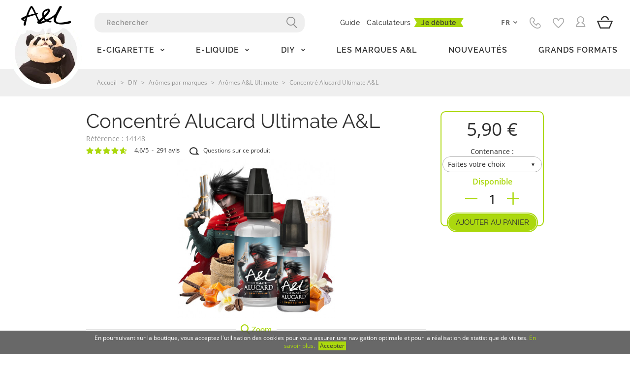

--- FILE ---
content_type: text/html; charset=utf-8
request_url: https://www.aromes-et-liquides.fr/aromes-al-ultimate/14148-concentre-alucard-ultimate-al.html
body_size: 46034
content:
<!doctype html>
<html lang="fr">

  <head>
  
    <!-- Google Tag Manager -->
    <script>window.dataLayer = window.dataLayer || [];</script>
    <script type="text/javascript" src="https://www.aromes-et-liquides.fr/js/yumens/head.js"></script>
    <!-- End Google Tag Manager -->
  
  
    <script type="text/javascript">
    // Duration in milliseconds to wait while the Kameleoon application file is loaded
    var kameleoonLoadingTimeout = 1000;

    window.kameleoonQueue = window.kameleoonQueue || [];
    window.kameleoonStartLoadTime = new Date().getTime();
    if (! document.getElementById("kameleoonLoadingStyleSheet") && ! window.kameleoonDisplayPageTimeOut)
    {
        var kameleoonS = document.getElementsByTagName("script")[0];
        var kameleoonCc = "* { visibility: hidden !important; background-image: none !important; }";
        var kameleoonStn = document.createElement("style");
        kameleoonStn.type = "text/css";
        kameleoonStn.id = "kameleoonLoadingStyleSheet";
        if (kameleoonStn.styleSheet)
        {
            kameleoonStn.styleSheet.cssText = kameleoonCc;
        }
        else
        {
            kameleoonStn.appendChild(document.createTextNode(kameleoonCc));
        }
        kameleoonS.parentNode.insertBefore(kameleoonStn, kameleoonS);
        window.kameleoonDisplayPage = function(fromEngine)
        {
            if (!fromEngine)
            {
                window.kameleoonTimeout = true;
            }
            if (kameleoonStn.parentNode)
            {
                kameleoonStn.parentNode.removeChild(kameleoonStn);
            }
        };
        window.kameleoonDisplayPageTimeOut = window.setTimeout(window.kameleoonDisplayPage, kameleoonLoadingTimeout);
    }
</script>
<script type="text/javascript" src="//2wycki9bhh.kameleoon.io/engine.js" async="true" fetchpriority="high"></script>
  
    
      
  <meta charset="utf-8">


  <meta http-equiv="x-ua-compatible" content="ie=edge">



  <link rel="canonical" href="https://www.aromes-et-liquides.fr/aromes-al-ultimate/14148-concentre-alucard-ultimate-al.html">

  <title>Concentré Alucard Ultimate - Arôme DIY gourmand en 10 ou 30ml - A&amp;L</title>
   
  <link rel="alternate" hreflang="fr" href=https://www.aromes-et-liquides.fr/aromes-al-ultimate/14148-concentre-alucard-ultimate-al.html>
      <link rel="alternate" hreflang="en" href=https://www.aromes-et-liquides.fr/en/al-ultimate-concentrates/14148-al-ultimate-alucard-concentrate.html>
    <link rel="alternate" hreflang="x-default" href=https://www.aromes-et-liquides.fr/aromes-al-ultimate/14148-concentre-alucard-ultimate-al.html>
  <meta name="description" content="Laissez Alucard vous cribler de notes gourmandes avec son milkshake au café, rehaussé de vanille et de caramel, et accompagné de biscuits !">
  <meta name="keywords" content="">
  <meta name="google-site-verification" content="yIQ6-xPDW-6LSjNteVh6UJc3GFhyILb5vQS-iEkajAs" />
    <link rel="manifest" href="https://www.aromes-et-liquides.fr/manifest.webmanifest">
        
  
  
  
  

  
      



  <meta name="viewport"
    content="width=device-width, minimum-scale=1.0, maximum-scale=1.0, initial-scale=1.0, user-scalable=no">



  <link rel="icon" type="image/vnd.microsoft.icon" href="/img/favicon.ico?1655886162">
  <link rel="shortcut icon" type="image/x-icon" href="/img/favicon.ico?1655886162">



      <link rel="stylesheet" href="/modules/ps_checkout/views/css/payments.css?version=4.4.1" type="text/css" media="all">
    <link rel="stylesheet" href="https://www.aromes-et-liquides.fr/themes/aetlv8mille72/assets/cache/theme-af865744.css" type="text/css" media="all">
  


<link rel="stylesheet" href="https://assets.aromes-et-liquides.fr/themes/aetlv8mille72/assets/css/theme.css?v=1768308958" type="text/css" media="all">






  

  <script type="text/javascript">
        var ASSearchUrl = "https:\/\/www.aromes-et-liquides.fr\/module\/pm_advancedsearch4\/advancedsearch4";
        var MONDIALRELAY_ADDRESS_OPC = false;
        var MONDIALRELAY_AJAX_CHECKOUT_URL = "https:\/\/www.aromes-et-liquides.fr\/module\/mondialrelay\/ajaxCheckout";
        var MONDIALRELAY_CARRIER_METHODS = [];
        var MONDIALRELAY_COUNTRY_ISO = "";
        var MONDIALRELAY_DISPLAY_MAP = "1";
        var MONDIALRELAY_ENSEIGNE = "F2BOGART";
        var MONDIALRELAY_LANG_ISO = "fr-FR";
        var MONDIALRELAY_NATIVE_RELAY_CARRIERS_IDS = [];
        var MONDIALRELAY_NO_SELECTION_ERROR = "Veuillez s\u00e9lectionner un Point Relais\u00ae.";
        var MONDIALRELAY_POSTCODE = "";
        var MONDIALRELAY_SAVE_RELAY_ERROR = "An unknown error has occurred; your selected Point Relais\u00ae could not be saved.\t";
        var MONDIALRELAY_SELECTED_RELAY_IDENTIFIER = null;
        var MONDIALRELAY_SELECTED_RELAY_INFOS = [];
        var SENSEFUEL_COUNTRY = 8;
        var SENSEFUEL_SHOP = 1;
        var as4_orderBySalesAsc = "Meilleures ventes en dernier";
        var as4_orderBySalesDesc = "Meilleures ventes en premier";
        var check_bellow = "Veuillez v\u00e9rifier ci-dessous:";
        var p_version = "1.7";
        var prestashop = {"cart":{"products":[],"totals":{"total":{"type":"total","label":"Total","amount":0,"value":"0,00\u00a0\u20ac"},"total_including_tax":{"type":"total","label":"Total TTC","amount":0,"value":"0,00\u00a0\u20ac"},"total_excluding_tax":{"type":"total","label":"Total HT :","amount":0,"value":"0,00\u00a0\u20ac"}},"subtotals":{"products":{"type":"products","label":"Sous-total","amount":0,"value":"0,00\u00a0\u20ac"},"discounts":null,"shipping":{"type":"shipping","label":"Livraison","amount":0,"value":"comprise"},"tax":null},"products_count":0,"summary_string":"0 articles","vouchers":{"allowed":1,"added":[]},"discounts":[],"minimalPurchase":0,"minimalPurchaseRequired":""},"currency":{"name":"Euro","iso_code":"EUR","iso_code_num":"978","sign":"\u20ac"},"customer":{"lastname":null,"firstname":null,"email":null,"birthday":null,"newsletter":null,"newsletter_date_add":null,"optin":null,"website":null,"company":null,"siret":null,"ape":null,"is_logged":false,"gender":{"type":null,"name":null},"addresses":[]},"language":{"name":"Fran\u00e7ais (French)","iso_code":"fr","locale":"fr-FR","language_code":"fr","is_rtl":"0","date_format_lite":"d\/m\/Y","date_format_full":"d\/m\/Y H:i:s","id":1},"page":{"title":"","canonical":null,"meta":{"title":"Concentr\u00e9 Alucard Ultimate - Ar\u00f4me DIY gourmand en 10 ou 30ml - A&L","description":"Laissez Alucard vous cribler de notes gourmandes avec son milkshake au caf\u00e9, rehauss\u00e9 de vanille et de caramel, et accompagn\u00e9 de biscuits !","keywords":"","robots":"index"},"page_name":"product","body_classes":{"lang-fr":true,"lang-rtl":false,"country-FR":true,"currency-EUR":true,"layout-full-width":true,"page-product":true,"tax-display-enabled":true,"product-id-14148":true,"product-Concentr\u00e9 Alucard Ultimate A&L":true,"product-id-category-136":true,"product-id-manufacturer-4":true,"product-id-supplier-2":true,"product-available-for-order":true},"admin_notifications":[]},"shop":{"name":"A&L : Ar\u00f4mes et Liquides","logo":"\/img\/boutique-fr-logo-15628467811.jpg","stores_icon":"\/img\/logo_stores.png","favicon":"\/img\/favicon.ico"},"urls":{"base_url":"https:\/\/www.aromes-et-liquides.fr\/","current_url":"https:\/\/www.aromes-et-liquides.fr\/aromes-al-ultimate\/14148-concentre-alucard-ultimate-al.html","shop_domain_url":"https:\/\/www.aromes-et-liquides.fr","img_ps_url":"https:\/\/assets.aromes-et-liquides.fr\/img\/","img_cat_url":"https:\/\/assets.aromes-et-liquides.fr\/img\/c\/","img_lang_url":"https:\/\/assets.aromes-et-liquides.fr\/img\/l\/","img_prod_url":"https:\/\/assets.aromes-et-liquides.fr\/img\/p\/","img_manu_url":"https:\/\/assets.aromes-et-liquides.fr\/img\/m\/","img_sup_url":"https:\/\/assets.aromes-et-liquides.fr\/img\/su\/","img_ship_url":"https:\/\/assets.aromes-et-liquides.fr\/img\/s\/","img_store_url":"https:\/\/assets.aromes-et-liquides.fr\/img\/st\/","img_col_url":"https:\/\/assets.aromes-et-liquides.fr\/img\/co\/","img_url":"https:\/\/assets.aromes-et-liquides.fr\/themes\/aetlv8mille72\/assets\/img\/","css_url":"https:\/\/assets.aromes-et-liquides.fr\/themes\/aetlv8mille72\/assets\/css\/","js_url":"https:\/\/assets.aromes-et-liquides.fr\/themes\/aetlv8mille72\/assets\/js\/","pic_url":"https:\/\/assets.aromes-et-liquides.fr\/upload\/","pages":{"address":"https:\/\/www.aromes-et-liquides.fr\/adresse","addresses":"https:\/\/www.aromes-et-liquides.fr\/adresses","authentication":"https:\/\/www.aromes-et-liquides.fr\/connexion","cart":"https:\/\/www.aromes-et-liquides.fr\/panier","category":"https:\/\/www.aromes-et-liquides.fr\/index.php?controller=category","cms":"https:\/\/www.aromes-et-liquides.fr\/index.php?controller=cms","contact":"https:\/\/www.aromes-et-liquides.fr\/contactez-nous","discount":"https:\/\/www.aromes-et-liquides.fr\/reduction","guest_tracking":"https:\/\/www.aromes-et-liquides.fr\/suivi-commande-invite","history":"https:\/\/www.aromes-et-liquides.fr\/historique-commandes","identity":"https:\/\/www.aromes-et-liquides.fr\/identite","index":"https:\/\/www.aromes-et-liquides.fr\/","my_account":"https:\/\/www.aromes-et-liquides.fr\/mon-compte","order_confirmation":"https:\/\/www.aromes-et-liquides.fr\/confirmation-commande","order_detail":"https:\/\/www.aromes-et-liquides.fr\/index.php?controller=order-detail","order_follow":"https:\/\/www.aromes-et-liquides.fr\/suivi-commande","order":"https:\/\/www.aromes-et-liquides.fr\/commande","order_return":"https:\/\/www.aromes-et-liquides.fr\/index.php?controller=order-return","order_slip":"https:\/\/www.aromes-et-liquides.fr\/avoirs","pagenotfound":"https:\/\/www.aromes-et-liquides.fr\/page-introuvable","password":"https:\/\/www.aromes-et-liquides.fr\/recuperation-mot-de-passe","pdf_invoice":"https:\/\/www.aromes-et-liquides.fr\/index.php?controller=pdf-invoice","pdf_order_return":"https:\/\/www.aromes-et-liquides.fr\/index.php?controller=pdf-order-return","pdf_order_slip":"https:\/\/www.aromes-et-liquides.fr\/index.php?controller=pdf-order-slip","prices_drop":"https:\/\/www.aromes-et-liquides.fr\/promotions","product":"https:\/\/www.aromes-et-liquides.fr\/index.php?controller=product","search":"https:\/\/www.aromes-et-liquides.fr\/recherche","sitemap":"https:\/\/www.aromes-et-liquides.fr\/plan-du-site","stores":"https:\/\/www.aromes-et-liquides.fr\/magasins","supplier":"https:\/\/www.aromes-et-liquides.fr\/fournisseur","register":"https:\/\/www.aromes-et-liquides.fr\/connexion?create_account=1","order_login":"https:\/\/www.aromes-et-liquides.fr\/commande?login=1"},"alternative_langs":{"fr":"https:\/\/www.aromes-et-liquides.fr\/aromes-al-ultimate\/14148-concentre-alucard-ultimate-al.html"},"alternate":{"no_en":false,"fr":"https:\/\/www.aromes-et-liquides.fr\/aromes-al-ultimate\/14148-concentre-alucard-ultimate-al.html","en":"https:\/\/www.aromes-et-liquides.fr\/en\/al-ultimate-concentrates\/14148-al-ultimate-alucard-concentrate.html"},"theme_assets":"\/themes\/aetlv8mille72\/assets\/","actions":{"logout":"https:\/\/www.aromes-et-liquides.fr\/?mylogout="},"no_picture_image":{"bySize":{"cart_default":{"url":"https:\/\/assets.aromes-et-liquides.fr\/img\/p\/fr-default-cart_default.jpg","width":98,"height":98},"small_default":{"url":"https:\/\/assets.aromes-et-liquides.fr\/img\/p\/fr-default-small_default.jpg","width":98,"height":98},"medium_default":{"url":"https:\/\/assets.aromes-et-liquides.fr\/img\/p\/fr-default-medium_default.jpg","width":134,"height":134},"home_default":{"url":"https:\/\/assets.aromes-et-liquides.fr\/img\/p\/fr-default-home_default.jpg","width":300,"height":300},"large_default":{"url":"https:\/\/assets.aromes-et-liquides.fr\/img\/p\/fr-default-large_default.jpg","width":458,"height":458},"thickbox_default":{"url":"https:\/\/assets.aromes-et-liquides.fr\/img\/p\/fr-default-thickbox_default.jpg","width":800,"height":800}},"small":{"url":"https:\/\/assets.aromes-et-liquides.fr\/img\/p\/fr-default-cart_default.jpg","width":98,"height":98},"medium":{"url":"https:\/\/assets.aromes-et-liquides.fr\/img\/p\/fr-default-home_default.jpg","width":300,"height":300},"large":{"url":"https:\/\/assets.aromes-et-liquides.fr\/img\/p\/fr-default-thickbox_default.jpg","width":800,"height":800},"legend":""}},"configuration":{"display_taxes_label":true,"display_prices_tax_incl":true,"is_catalog":false,"show_prices":true,"opt_in":{"partner":true},"quantity_discount":{"type":"discount","label":"Remise"},"voucher_enabled":1,"return_enabled":0},"field_required":[],"breadcrumb":{"links":[{"title":"Accueil","url":"https:\/\/www.aromes-et-liquides.fr\/"},{"title":"DIY","url":"https:\/\/www.aromes-et-liquides.fr\/37-fabriquer-votre-e-liquide"},{"title":"Ar\u00f4mes par marques","url":"https:\/\/www.aromes-et-liquides.fr\/701-aromes-par-marques"},{"title":"Ar\u00f4mes A&L Ultimate","url":"https:\/\/www.aromes-et-liquides.fr\/136-aromes-al-ultimate"},{"title":"Concentr\u00e9 Alucard Ultimate A&L","url":"https:\/\/www.aromes-et-liquides.fr\/aromes-al-ultimate\/14148-concentre-alucard-ultimate-al.html"}],"count":5},"link":{"protocol_link":"https:\/\/","protocol_content":"https:\/\/"},"ronylink":{"protocol_link":null,"protocol_content":null},"time":1769902102,"static_token":"b4ab36e7c3d8e59709f24233510b51c3","token":"678fc03e6932bdf15625a21d146b28de","versioning":1768308958,"versioningjs":1769419003,"modules":{"rony_exclusion_produit_pays":[]}};
        var probance_wt = {"id":null,"wt_token":"CK911xcmninvoQn","id_type":"email","id_product":"14148","api_url":"t4.my-probance.one","customer_prefix":"","product_prefix":"","debug":"0"};
        var ps_checkout3dsEnabled = true;
        var ps_checkoutApplePayUrl = "https:\/\/www.aromes-et-liquides.fr\/module\/ps_checkout\/applepay?token=b4ab36e7c3d8e59709f24233510b51c3";
        var ps_checkoutAutoRenderDisabled = false;
        var ps_checkoutCancelUrl = "https:\/\/www.aromes-et-liquides.fr\/module\/ps_checkout\/cancel?token=b4ab36e7c3d8e59709f24233510b51c3";
        var ps_checkoutCardBrands = ["MASTERCARD","VISA","AMEX","CB_NATIONALE"];
        var ps_checkoutCardFundingSourceImg = "\/modules\/ps_checkout\/views\/img\/payment-cards.png";
        var ps_checkoutCardLogos = {"AMEX":"\/modules\/ps_checkout\/views\/img\/amex.svg","CB_NATIONALE":"\/modules\/ps_checkout\/views\/img\/cb.svg","DINERS":"\/modules\/ps_checkout\/views\/img\/diners.svg","DISCOVER":"\/modules\/ps_checkout\/views\/img\/discover.svg","JCB":"\/modules\/ps_checkout\/views\/img\/jcb.svg","MAESTRO":"\/modules\/ps_checkout\/views\/img\/maestro.svg","MASTERCARD":"\/modules\/ps_checkout\/views\/img\/mastercard.svg","UNIONPAY":"\/modules\/ps_checkout\/views\/img\/unionpay.svg","VISA":"\/modules\/ps_checkout\/views\/img\/visa.svg"};
        var ps_checkoutCartProductCount = 0;
        var ps_checkoutCheckUrl = "https:\/\/www.aromes-et-liquides.fr\/module\/ps_checkout\/check?token=b4ab36e7c3d8e59709f24233510b51c3";
        var ps_checkoutCheckoutTranslations = {"checkout.go.back.link.title":"Retourner au tunnel de commande","checkout.go.back.label":"Tunnel de commande","checkout.card.payment":"Paiement par carte","checkout.page.heading":"R\u00e9sum\u00e9 de commande","checkout.cart.empty":"Votre panier d'achat est vide.","checkout.page.subheading.card":"Carte","checkout.page.subheading.paypal":"PayPal","checkout.payment.by.card":"Vous avez choisi de payer par carte.","checkout.payment.by.paypal":"Vous avez choisi de payer par PayPal.","checkout.order.summary":"Voici un r\u00e9sum\u00e9 de votre commande :","checkout.order.amount.total":"Le montant total de votre panier est de","checkout.order.included.tax":"(TTC)","checkout.order.confirm.label":"Veuillez finaliser votre commande en cliquant sur &quot;Je valide ma commande&quot;","paypal.hosted-fields.label.card-name":"Nom du titulaire de la carte","paypal.hosted-fields.placeholder.card-name":"Nom du titulaire de la carte","paypal.hosted-fields.label.card-number":"Num\u00e9ro de carte","paypal.hosted-fields.placeholder.card-number":"Num\u00e9ro de carte","paypal.hosted-fields.label.expiration-date":"Date d'expiration","paypal.hosted-fields.placeholder.expiration-date":"MM\/YY","paypal.hosted-fields.label.cvv":"Code de s\u00e9curit\u00e9","paypal.hosted-fields.placeholder.cvv":"XXX","payment-method-logos.title":"Paiement 100% s\u00e9curis\u00e9","express-button.cart.separator":"ou","express-button.checkout.express-checkout":"Achat rapide","error.paypal-sdk":"L'instance du PayPal JavaScript SDK est manquante","error.google-pay-sdk":"L'instance du Google Pay Javascript SDK est manquante","error.google-pay.transaction-info":"Une erreur est survenue lors de la r\u00e9cup\u00e9ration des informations sur la transaction Google Pay","error.apple-pay-sdk":"L'instance du Apple Pay Javascript SDK est manquante","error.apple-pay.payment-request":"Une erreur est survenue lors de la r\u00e9cup\u00e9ration des informations sur la transaction Apple Pay","checkout.payment.others.link.label":"Autres moyens de paiement","checkout.payment.others.confirm.button.label":"Je valide ma commande","checkout.form.error.label":"Une erreur s'est produite lors du paiement. Veuillez r\u00e9essayer ou contacter le support.","loader-component.label.header":"Merci pour votre achat !","loader-component.label.body":"Veuillez patienter, nous traitons votre paiement","loader-component.label.body.longer":"Veuillez patienter, cela prend un peu plus de temps...","error.paypal-sdk.contingency.cancel":"Authentification du titulaire de carte annul\u00e9e, veuillez choisir un autre moyen de paiement ou essayez de nouveau.","error.paypal-sdk.contingency.error":"Une erreur est survenue lors de l'authentification du titulaire de la carte, veuillez choisir un autre moyen de paiement ou essayez de nouveau.","error.paypal-sdk.contingency.failure":"Echec de l'authentification du titulaire de la carte, veuillez choisir un autre moyen de paiement ou essayez de nouveau.","error.paypal-sdk.contingency.unknown":"L'identit\u00e9 du titulaire de la carte n'a pas pu \u00eatre v\u00e9rifi\u00e9e, veuillez choisir un autre moyen de paiement ou essayez de nouveau.","ok":"Ok","cancel":"Annuler","checkout.payment.token.delete.modal.header":"Voulez-vous supprimer cette m\u00e9thode de paiement ?","checkout.payment.token.delete.modal.content":"Cette m\u00e9thode de paiement sera supprim\u00e9e de votre compte :","checkout.payment.token.delete.modal.confirm-button":"Supprimer cette m\u00e9thode de paiement","checkout.payment.loader.processing-request":"Veuillez patienter, nous traitons votre demande...","APPLE_PAY_MERCHANT_SESSION_VALIDATION_ERROR":"Nous ne pouvons pas traiter votre paiement Apple Pay pour le moment. Cela peut \u00eatre d\u00fb \u00e0 un probl\u00e8me de v\u00e9rification de la configuration du paiement pour ce site. Veuillez r\u00e9essayer plus tard ou choisir un autre moyen de paiement.","APPROVE_APPLE_PAY_VALIDATION_ERROR":"Un probl\u00e8me est survenu lors du traitement de votre paiement Apple Pay. Veuillez v\u00e9rifier les d\u00e9tails de votre commande et r\u00e9essayer, ou utilisez un autre mode de paiement."};
        var ps_checkoutCheckoutUrl = "https:\/\/www.aromes-et-liquides.fr\/commande";
        var ps_checkoutConfirmUrl = "https:\/\/www.aromes-et-liquides.fr\/confirmation-commande";
        var ps_checkoutCreateUrl = "https:\/\/www.aromes-et-liquides.fr\/module\/ps_checkout\/create?token=b4ab36e7c3d8e59709f24233510b51c3";
        var ps_checkoutCspNonce = "";
        var ps_checkoutCustomMarks = [];
        var ps_checkoutExpressCheckoutCartEnabled = false;
        var ps_checkoutExpressCheckoutOrderEnabled = false;
        var ps_checkoutExpressCheckoutProductEnabled = false;
        var ps_checkoutExpressCheckoutSelected = false;
        var ps_checkoutExpressCheckoutUrl = "https:\/\/www.aromes-et-liquides.fr\/module\/ps_checkout\/ExpressCheckout?token=b4ab36e7c3d8e59709f24233510b51c3";
        var ps_checkoutFundingSource = "paypal";
        var ps_checkoutFundingSourcesSorted = ["paypal"];
        var ps_checkoutGooglePayUrl = "https:\/\/www.aromes-et-liquides.fr\/module\/ps_checkout\/googlepay?token=b4ab36e7c3d8e59709f24233510b51c3";
        var ps_checkoutHostedFieldsContingencies = "SCA_WHEN_REQUIRED";
        var ps_checkoutHostedFieldsEnabled = false;
        var ps_checkoutHostedFieldsSelected = false;
        var ps_checkoutIconsPath = "\/modules\/ps_checkout\/views\/img\/icons\/";
        var ps_checkoutLanguageIsoCode = "fr";
        var ps_checkoutLoaderImage = "\/modules\/ps_checkout\/views\/img\/loader.svg";
        var ps_checkoutPartnerAttributionId = "PrestaShop_Cart_PSXO_PSDownload";
        var ps_checkoutPayLaterCartPageButtonEnabled = false;
        var ps_checkoutPayLaterCategoryPageBannerEnabled = false;
        var ps_checkoutPayLaterHomePageBannerEnabled = false;
        var ps_checkoutPayLaterOrderPageBannerEnabled = false;
        var ps_checkoutPayLaterOrderPageButtonEnabled = false;
        var ps_checkoutPayLaterOrderPageMessageEnabled = false;
        var ps_checkoutPayLaterProductPageBannerEnabled = false;
        var ps_checkoutPayLaterProductPageButtonEnabled = false;
        var ps_checkoutPayLaterProductPageMessageEnabled = false;
        var ps_checkoutPayPalButtonConfiguration = {"shape":"pill","label":"pay","color":"gold"};
        var ps_checkoutPayPalEnvironment = "LIVE";
        var ps_checkoutPayPalOrderId = "";
        var ps_checkoutPayPalSdkConfig = {"clientId":"AXjYFXWyb4xJCErTUDiFkzL0Ulnn-bMm4fal4G-1nQXQ1ZQxp06fOuE7naKUXGkq2TZpYSiI9xXbs4eo","merchantId":"8J34V2ZSK8RQG","currency":"EUR","intent":"capture","commit":"false","vault":"false","integrationDate":"2022-14-06","dataPartnerAttributionId":"PrestaShop_Cart_PSXO_PSDownload","dataCspNonce":"","dataEnable3ds":"true","disableFunding":"bancontact,blik,card,eps,giropay,ideal,mybank,p24,paylater","components":"marks,funding-eligibility"};
        var ps_checkoutPayWithTranslations = {"paypal":"Payer avec un compte PayPal"};
        var ps_checkoutPaymentMethodLogosTitleImg = "\/modules\/ps_checkout\/views\/img\/lock_checkout.svg";
        var ps_checkoutPaymentUrl = "https:\/\/www.aromes-et-liquides.fr\/module\/ps_checkout\/payment?token=b4ab36e7c3d8e59709f24233510b51c3";
        var ps_checkoutRenderPaymentMethodLogos = true;
        var ps_checkoutValidateUrl = "https:\/\/www.aromes-et-liquides.fr\/module\/ps_checkout\/validate?token=b4ab36e7c3d8e59709f24233510b51c3";
        var ps_checkoutVaultUrl = "https:\/\/www.aromes-et-liquides.fr\/module\/ps_checkout\/vault?token=b4ab36e7c3d8e59709f24233510b51c3";
        var ps_checkoutVersion = "4.4.1";
        var re_size = "1";
        var re_theme = "1";
        var re_version = "2";
        var rony_captcha_activ = "1";
        var rony_register_on = true;
        var site_key = "6Lfcfh8cAAAAANiPCVepXyBOoGCJmPKYSDPGA6tC";
        var there_is1 = "Il y a 1 erreur";
        var validate_first = "Je ne suis pas un robot, puis cliquez \u00e0 nouveau sur vous abonner";
        var whitelist_m = false;
        var whitelisted = false;
        var wrong_captcha = "Captcha faux.";
      </script>
  <script type="text/javascript" src="https://www.aromes-et-liquides.fr/themes/core.js"></script>
    <script defer charset="utf-8" src="https://widgets.rr.skeepers.io/product/3b4508dd-6778-e3b4-bde4-59296a1bac4f/99dce202-2ca9-4b26-a66a-4a897a32d7e6.js"></script>
                               <script src="//t4.my-probance.one/webtrax/rsc/aromesetliquides.js"></script>

      
            <script type="text/javascript" src="https://player.vimeo.com/api/player.js"></script>
  
      
  
  <script type="text/javascript" src="https://assets.aromes-et-liquides.fr/themes/aetlv8mille72/assets/js/theme.js?v=1769419003"></script>
    
  
  
    
  



  

    <script type="text/javascript">
        //<![CDATA[
        var baseDir = 'https://www.aromes-et-liquides.fr/';
        //]]>
    </script>

<script type="text/javascript">
        (function () {
            var sf = document.createElement('script');
            sf.type = 'text/javascript';
            sf.src = "https://tag.search.sensefuel.live/tag/6b68478b-0d81-42b8-a2f1-d474d59ce7ec/tagp.js";
            document.head.insertBefore(sf, document.head.firstChild);
        })();
    </script>


    
  <meta property="og:type" content="product">
  <meta property="og:url" content="https://www.aromes-et-liquides.fr/aromes-al-ultimate/14148-concentre-alucard-ultimate-al.html">
  <meta property="og:title" content="Concentré Alucard Ultimate - Arôme DIY gourmand en 10 ou 30ml - A&amp;L">
  <meta property="og:site_name" content="A&amp;L : Arômes et Liquides">
  <meta property="og:description" content="Laissez Alucard vous cribler de notes gourmandes avec son milkshake au café, rehaussé de vanille et de caramel, et accompagné de biscuits !">
  <meta property="og:image" content="https://assets.aromes-et-liquides.fr/41826-thickbox_default/concentre-alucard-ultimate-al.jpg">
      <meta property="product:pretax_price:amount" content="4.916667">
    <meta property="product:pretax_price:currency" content="EUR">
    <meta property="product:price:amount" content="5.9">
    <meta property="product:price:currency" content="EUR">
      <meta property="product:weight:value" content="0.018000">
  <meta property="product:weight:units" content="kg">
  
    
      <!-- Google tag (gtag.js) -->
      <!-- <script async src="https://www.googletagmanager.com/gtag/js?id=G-ZH1623GYSB"></script>
      <script>
        window.dataLayer = window.dataLayer || [];
        function gtag(){dataLayer.push(arguments);}
        gtag('js', new Date());
        gtag('config', 'G-ZH1623GYSB');
      </script> -->
    
  </head>

  <body id="product" class="lang-fr country-fr currency-eur layout-full-width page-product tax-display-enabled product-id-14148 product-concentre-alucard-ultimate-a-l product-id-category-136 product-id-manufacturer-4 product-id-supplier-2 product-available-for-order">

    
      <!-- Google Tag Manager (noscript) -->
      <noscript><iframe src="https://www.googletagmanager.com/ns.html?id=GTM-TPFT4SQV"
      height="0" width="0" style="display:none;visibility:hidden"></iframe></noscript>
      <!-- End Google Tag Manager (noscript) -->
    

    
      
    

    
          

    <header id="header">
      
        


  



 


<div class="container--large">

  <div class="header-wrapper">  

        <a class="header-logo" href="https://www.aromes-et-liquides.fr/">
      <i class="icon-logo-aetl"></i>
      <div class="logo-panda"></div>
    </a>

        <div class="header-content">

        <div class="header-nav-main">
                     
 








<nav class="menu">
    
                <ul class="level0" data-depth="0">
                                      
                                                  
            
            <li class="nav-item  category-15" data-first="E">
              
                                                              
                  <a
      class="nav-link liencategory-15"
      href="https://www.aromes-et-liquides.fr/15-materiel-e-cig" data-depth="0"
          >
      
  
        <span>E-Cigarette</span>
    </a>
      
                              

                            <div class="sub-menu sm-level0" >

                                
                                  
                <ul class="level1" data-depth="1">
                                      
                                                  
            
            <li class="nav-item  category-21" data-first="K">
              
                                                              
                  <a
      class="nav-link dropdown-submenu liencategory-21"
      href="https://www.aromes-et-liquides.fr/21-kits-complets" data-depth="1"
          >
      
  
        <span>Kits e-cigarette</span>
    </a>
      
                              

                          </li>

                        
            
                        
                        
                        
                        
                              
                                                  
            
            <li class="nav-item  category-418" data-first="P">
              
                                                              
                  <a
      class="nav-link dropdown-submenu liencategory-418"
      href="https://www.aromes-et-liquides.fr/418-packs-e-cigarette-complets" data-depth="1"
          >
      
  
        <span>Packs découverte</span>
    </a>
      
                              

                          </li>

                        
            
                        
                        
                        
                        
                              
                                                  
            
            <li class="nav-item  category-24" data-first="B">
              
                                                              
                  <a
      class="nav-link dropdown-submenu liencategory-24"
      href="https://www.aromes-et-liquides.fr/24-mods-boxs-electroniques" data-depth="1"
          >
      
  
        <span>Batteries &amp; Boxs</span>
    </a>
      
                              

                          </li>

                        
            
                        
                        
                        
                        
                              
                                                  
            
            <li class="nav-item  category-556" data-first="P">
              
                                                              
                  <a
      class="nav-link dropdown-submenu liencategory-556"
      href="https://www.aromes-et-liquides.fr/556-podmods" data-depth="1"
          >
      
  
        <span>Podmods</span>
    </a>
      
                              

                          </li>

                        
            
                        
                        
                        
                        
                              
                                                  
            
            <li class="nav-item  category-17" data-first="C">
              
                                                              
                  <a
      class="nav-link dropdown-submenu liencategory-17"
      href="https://www.aromes-et-liquides.fr/17-clearomiseurs-cartomiseurs" data-depth="1"
          >
      
  
        <span>Clearomiseurs</span>
    </a>
      
                              

                          </li>

                        
            
                        
                        
                        
                        
                              
                                                  
            
            <li class="nav-item  category-1173" data-first="P">
              
                                                              
                  <a
      class="nav-link dropdown-submenu liencategory-1173"
      href="https://www.aromes-et-liquides.fr/1173-puffs" data-depth="1"
          >
      
  
        <span>Puffs Rechargeables</span>
    </a>
      
                              

                          </li>

                        
            
                        
                        
                        
                        
                              
                                                  
            
            <li class="nav-item  category-671" data-first="P">
              
                                                              
                  <a
      class="nav-link dropdown-submenu liencategory-671"
      href="https://www.aromes-et-liquides.fr/671-pieces-detachees" data-depth="1"
          >
      
  
        <span>Pièces détachées</span>
    </a>
      
                              

                            <div class="sub-menu sm-level1" >

                                
                                  
                <ul class="level2" data-depth="2">
                                      
                                                  
            
            <li class="nav-item  category-1177" data-first="C">
              
                                                              
                  <a
      class="nav-link liencategory-1177"
      href="https://www.aromes-et-liquides.fr/1177-cartouches-pods" data-depth="2"
          >
      
  
        <span>Cartouches Pods</span>
    </a>
      
                              

                          </li>

                        
            
                        
                        
                        
                        
                              
                                                  
            
            <li class="nav-item  category-27" data-first="R">
              
                                                              
                  <a
      class="nav-link liencategory-27"
      href="https://www.aromes-et-liquides.fr/27-resistances-cartos" data-depth="2"
          >
      
  
        <span>Résistances</span>
    </a>
      
                              

                          </li>

                        
            
                        
                        
                        
                        
                              
                                                  
            
            <li class="nav-item  category-18" data-first="C">
              
                                                              
                  <a
      class="nav-link liencategory-18"
      href="https://www.aromes-et-liquides.fr/18-chargeurs-accus" data-depth="2"
          >
      
  
        <span>Chargeurs &amp; Accus</span>
    </a>
      
                              

                          </li>

                        
            
                        
                        
                        
                        
                              
                                                  
            
            <li class="nav-item  category-69" data-first="P">
              
                                                              
                  <a
      class="nav-link liencategory-69"
      href="https://www.aromes-et-liquides.fr/69-pieces-detachees" data-depth="2"
          >
      
  
        <span>Pyrex</span>
    </a>
      
                              

                          </li>

                        
            
                        
                        
                        
                        
                              
                                                  
            
            <li class="nav-item  category-16" data-first="D">
              
                                                              
                  <a
      class="nav-link liencategory-16"
      href="https://www.aromes-et-liquides.fr/16-drip-tip" data-depth="2"
          >
      
  
        <span>Drip-Tip</span>
    </a>
      
                              

                          </li>

                        
            
                        
                        
                        
                        
                              
                                                  
            
            <li class="nav-item  category-29" data-first="A">
              
                                                              
                    <button type="button"
    class="nav-link liencategory-29"
     onclick="location.href='https://www.aromes-et-liquides.fr/29-accessoires-pour-e-cig'"  data-depth="2"
    >
      
  
        <span>Accessoires</span>
    </button>
      
                              

                          </li>

                        
            
                        
                        
                        
                        
                              
                                                  
            
            <li class="nav-item  category-51" data-first="G">
              
                                                              
                    <button type="button"
    class="nav-link liencategory-51"
     onclick="location.href='https://www.aromes-et-liquides.fr/51-goodies'"  data-depth="2"
    >
      
  
        <span>Goodies A&amp;L</span>
    </button>
      
                              

                          </li>

                        
            
                        
                        
                        
                        
        
         
      </ul>
    
                
              </div>
                          </li>

                        
            
                        
                        
                        
                        
                              
                                                  
            
            <li class="nav-item  category-674" data-first="L">
              
                                                              
                  <a
      class="nav-link dropdown-submenu liencategory-674"
      href="https://www.aromes-et-liquides.fr/674-le-coins-des-experts" data-depth="1"
          >
      
  
        <span>Le coin des experts</span>
    </a>
      
                              

                            <div class="sub-menu sm-level1" >

                                
                                  
                <ul class="level2" data-depth="2">
                                      
                                                  
            
            <li class="nav-item  category-58" data-first="A">
              
                                                              
                  <a
      class="nav-link liencategory-58"
      href="https://www.aromes-et-liquides.fr/58-atomiseurs" data-depth="2"
          >
      
  
        <span>Atomiseurs</span>
    </a>
      
                              

                          </li>

                        
            
                        
                        
                        
                        
                              
                                                  
            
            <li class="nav-item  category-157" data-first="D">
              
                                                              
                  <a
      class="nav-link liencategory-157"
      href="https://www.aromes-et-liquides.fr/157-drippers" data-depth="2"
          >
      
  
        <span>Drippers</span>
    </a>
      
                              

                          </li>

                        
            
                        
                        
                        
                        
                              
                                                  
            
            <li class="nav-item  category-208" data-first="B">
              
                                                              
                  <a
      class="nav-link liencategory-208"
      href="https://www.aromes-et-liquides.fr/208-bottom-feeder" data-depth="2"
          >
      
  
        <span>Bottom Feeder</span>
    </a>
      
                              

                          </li>

                        
            
                        
                        
                        
                        
                              
                                                  
            
            <li class="nav-item  category-57" data-first="C">
              
                                                              
                    <button type="button"
    class="nav-link liencategory-57"
     onclick="location.href='https://www.aromes-et-liquides.fr/57-consommables'"  data-depth="2"
    >
      
  
        <span>Consommables</span>
    </button>
      
                              

                            <div class="sub-menu sm-level2" >

                                
                                  
                <ul class="level3" data-depth="3">
                                      
                                                  
            
            <li class="nav-item  category-120" data-first="F">
              
                                                              
                  <a
      class="nav-link liencategory-120"
      href="https://www.aromes-et-liquides.fr/120-fils" data-depth="3"
          >
      
  
        <span>Fils</span>
    </a>
      
                              

                          </li>

                        
            
                        
                        
                        
                        
                              
                                                  
            
            <li class="nav-item  category-158" data-first="F">
              
                                                              
                  <a
      class="nav-link liencategory-158"
      href="https://www.aromes-et-liquides.fr/158-fibres-et-cotons" data-depth="3"
          >
      
  
        <span>Fibres et Cotons</span>
    </a>
      
                              

                          </li>

                        
            
                        
                        
                        
                        
        
         
      </ul>
    
                
              </div>
                          </li>

                        
            
                        
                        
                        
                        
                              
                                                  
            
            <li class="nav-item  category-119" data-first="O">
              
                                                              
                    <button type="button"
    class="nav-link liencategory-119"
     onclick="location.href='https://www.aromes-et-liquides.fr/119-outils'"  data-depth="2"
    >
      
  
        <span>Outils</span>
    </button>
      
                              

                          </li>

                        
            
                        
                        
                        
                        
        
         
      </ul>
    
                
              </div>
                          </li>

                        
            
                         
              <li class="nav-item category-cms-1">
                <div class="sub-menu sm-level1">
                  <ul class="level2" data-depth="2">
                      <li class="nav-item category-85"><button type="button" onclick="location.href='https://www.aromes-et-liquides.fr/85-espace-debutants'"><div><span class="big"><strong>Je</strong> d&eacute;bute</span><span>avec la cigarette &eacute;lectronique</span></div></button></li>
                      <li class="nav-item cms-category-2"><a href="https://www.aromes-et-liquides.fr/15-materiel-e-cig"><div><span class="big"><strong>Tout</strong> savoir</span><span>sur la cigarette &eacute;lectronique</span></div></a></li>
                      <li class="nav-item category-677"><a href="https://www.aromes-et-liquides.fr/677-choisissez-votre-e-cigarette"><div><span class="big"><strong>Bien</strong> choisir</span><span>sa cigarette &eacute;lectronique</span></div></a></li>
                      <li class="nav-item page-114"><button type="button" onclick="location.href='https://www.aromes-et-liquides.fr/page/114-idees-cadeaux'"><div><span class="big"><strong>Id&eacute;es</strong> cadeaux</span><span>pour tous types de vapoteurs</span></div></button></li>
                  </ul>
                </div>
              </li>
            
                        
                        
                        
        
         
      </ul>
    
                
              </div>
                          </li>

                        
            
                        
                        
                        
                        
                              
                                                  
            
            <li class="nav-item  category-35" data-first="E">
              
                                                              
                  <a
      class="nav-link liencategory-35"
      href="https://www.aromes-et-liquides.fr/35-acheter-e-liquide" data-depth="0"
          >
      
  
        <span>E-liquide</span>
    </a>
      
                              

                            <div class="sub-menu sm-level0" >

                                
                                  
                <ul class="level1" data-depth="1">
                                      
                                                  
            
            <li class="nav-item  category-104" data-first="F">
              
                                                              
                  <a
      class="nav-link dropdown-submenu liencategory-104"
      href="https://www.aromes-et-liquides.fr/104-e-liquides-fruites" data-depth="1"
          >
      
  
        <span>Fruités</span>
    </a>
      
                              

                            <div class="sub-menu sm-level1" >

                                
                                  
                <ul class="level2" data-depth="2">
                                                            
         
      </ul>
    
                
              </div>
                          </li>

                        
            
                        
                        
                        
                        
                              
                                                  
            
            <li class="nav-item  category-1300" data-first="F">
              
                                                              
                  <a
      class="nav-link dropdown-submenu liencategory-1300"
      href="https://www.aromes-et-liquides.fr/1300-e-liquides-frais" data-depth="1"
          >
      
  
        <span>Frais</span>
    </a>
      
                              

                          </li>

                        
            
                        
                        
                        
                        
                              
                                                  
            
            <li class="nav-item  category-100" data-first="M">
              
                                                              
                  <a
      class="nav-link dropdown-submenu liencategory-100"
      href="https://www.aromes-et-liquides.fr/100-e-liquides-menthes" data-depth="1"
          >
      
  
        <span>Menthes</span>
    </a>
      
                              

                          </li>

                        
            
                        
                        
                        
                        
                              
                                                  
            
            <li class="nav-item  category-101" data-first="C">
              
                                                              
                  <a
      class="nav-link dropdown-submenu liencategory-101"
      href="https://www.aromes-et-liquides.fr/101-e-liquides-tabacs" data-depth="1"
          >
      
  
        <span>Classics</span>
    </a>
      
                              

                          </li>

                        
            
                        
                        
                        
                        
                              
                                                  
            
            <li class="nav-item  category-102" data-first="D">
              
                                                              
                  <a
      class="nav-link dropdown-submenu liencategory-102"
      href="https://www.aromes-et-liquides.fr/102-e-liquides-gourmands" data-depth="1"
          >
      
  
        <span>Desserts</span>
    </a>
      
                              

                          </li>

                        
            
                        
                        
                        
                        
                              
                                                  
            
            <li class="nav-item  category-103" data-first="B">
              
                                                              
                  <a
      class="nav-link dropdown-submenu liencategory-103"
      href="https://www.aromes-et-liquides.fr/103-e-liquides-boissons" data-depth="1"
          >
      
  
        <span>Boissons</span>
    </a>
      
                              

                          </li>

                        
            
                        
                        
                        
                        
                              
                                                  
            
            <li class="nav-item  category-686" data-first="E">
              
                                                              
                  <a
      class="nav-link dropdown-submenu liencategory-686"
      href="https://www.aromes-et-liquides.fr/686-e-liquides-par-types" data-depth="1"
          >
      
  
        <span>E-liquides par types</span>
    </a>
      
                              

                            <div class="sub-menu sm-level1" >

                                
                                  
                <ul class="level2" data-depth="2">
                                      
                                                  
            
            <li class="nav-item  category-692" data-first="E">
              
                                                              
                  <a
      class="nav-link liencategory-692"
      href="https://www.aromes-et-liquides.fr/692-e-liquides-10ml" data-depth="2"
          >
      
  
        <span>E-liquides 10ml</span>
    </a>
      
                              

                          </li>

                        
            
                        
                        
                        
                        
                              
                                                  
            
            <li class="nav-item  category-562" data-first="">
              
                                                              
                  <a
      class="nav-link liencategory-562"
      href="https://www.aromes-et-liquides.fr/562-e-liquides-a-booster" data-depth="2"
          >
      
  
        <span>à booster</span>
    </a>
      
                              

                          </li>

                        
            
                        
                        
                        
                        
                              
                                                  
            
            <li class="nav-item  category-695" data-first="S">
              
                                                              
                  <a
      class="nav-link liencategory-695"
      href="https://www.aromes-et-liquides.fr/695-sels-de-nicotine" data-depth="2"
          >
      
  
        <span>Sels de nicotine</span>
    </a>
      
                              

                          </li>

                        
            
                        
                        
                        
                        
                              
                                                  
            
            <li class="nav-item  category-382" data-first="C">
              
                                                              
                  <a
      class="nav-link liencategory-382"
      href="https://www.aromes-et-liquides.fr/382-e-liquides-cbd" data-depth="2"
          >
      
  
        <span>CBD</span>
    </a>
      
                              

                          </li>

                        
            
                        
                        
                        
                        
                              
                                                  
            
            <li class="nav-item  category-1148" data-first="g">
              
                                                              
                    <button type="button"
    class="nav-link liencategory-1148"
     onclick="location.href='https://www.aromes-et-liquides.fr/1148-foire-aux-e-liquides'"  data-depth="2"
    >
      
  
        <span>grands formats</span>
    </button>
      
                              

                          </li>

                        
            
                        
                        
                        
                        
        
         
      </ul>
    
                
              </div>
                          </li>

                        
            
                        
                                      <li class="sep-menu"></li>
            
                        
                        
                              
                                                  
            
            <li class="nav-item  category-689" data-first="E">
              
                                                              
                  <a
      class="nav-link dropdown-submenu liencategory-689"
      href="https://www.aromes-et-liquides.fr/689-e-liquides-par-marques" data-depth="1"
          >
      
  
        <span>E-liquides par marques</span>
    </a>
      
                              

                            <div class="sub-menu sm-level1" >

                                                  <div class="tri-alpha">
                    <span data-lettre="A">A</span>
                    <span data-lettre="B">B</span>
                    <span data-lettre="C">C</span>
                    <span data-lettre="D">D</span>
                    <span data-lettre="E">E</span>
                    <span data-lettre="F">F</span>
                    <span data-lettre="G">G</span>
                    <span data-lettre="H">H</span>
                    <span data-lettre="I">I</span>
                    <span data-lettre="J">J</span>
                    <span data-lettre="K">K</span>
                    <span data-lettre="L">L</span>
                    <span data-lettre="M">M</span>
                    <span data-lettre="N">N</span>
                    <span data-lettre="O">O</span>
                    <span data-lettre="P">P</span>
                    <span data-lettre="Q">Q</span>
                    <span data-lettre="R">R</span>
                    <span data-lettre="S">S</span>
                    <span data-lettre="T">T</span>
                    <span data-lettre="U">U</span>
                    <span data-lettre="V">V</span>
                    <span data-lettre="W">W</span>
                    <span data-lettre="X">X</span>
                    <span data-lettre="Y">Y</span>
                    <span data-lettre="Z">Z</span>
                    <span data-lettre="0-9">0-9</span>
                  </div>
                
                                  
                <ul class="level2" data-depth="2">
                                      
                                                  
                                          <li class="nav-item item-letter" data-letter="A">A</li>
                                          
            <li class="nav-item  category-746" data-first="A">
              
                                                              
                  <a
      class="nav-link liencategory-746 no-before"
      href="https://www.aromes-et-liquides.fr/746-e-liquide-al" data-depth="2"
          >
      
            <span class="before" style="background-image:url(https://assets.aromes-et-liquides.fr/img/c/746-0_thumb.jpg);"></span>
      
        <span>A&amp;L</span>
    </a>
      
                              

                          </li>

                        
            
                        
                        
                        
                        
                              
                                                  
                                      
            <li class="nav-item  category-1278" data-first="A">
              
                                                              
                  <a
      class="nav-link liencategory-1278 no-before"
      href="https://www.aromes-et-liquides.fr/1278-e-liquide-al-chibi" data-depth="2"
          >
      
            <span class="before" style="background-image:url(https://assets.aromes-et-liquides.fr/img/c/1278-0_thumb.jpg);"></span>
      
        <span>A&amp;L Chibi</span>
    </a>
      
                              

                          </li>

                        
            
                        
                        
                        
                        
                              
                                                  
                                      
            <li class="nav-item  category-1149" data-first="A">
              
                                                              
                  <a
      class="nav-link liencategory-1149 no-before"
      href="https://www.aromes-et-liquides.fr/1149-e-liquide-al-creations" data-depth="2"
          >
      
            <span class="before" style="background-image:url(https://assets.aromes-et-liquides.fr/img/c/1149-0_thumb.jpg);"></span>
      
        <span>A&amp;L Créations</span>
    </a>
      
                              

                          </li>

                        
            
                        
                        
                        
                        
                              
                                                  
                                      
            <li class="nav-item  category-1084" data-first="A">
              
                                                              
                  <a
      class="nav-link liencategory-1084 no-before"
      href="https://www.aromes-et-liquides.fr/1084-e-liquide-al-hidden-potion" data-depth="2"
          >
      
            <span class="before" style="background-image:url(https://assets.aromes-et-liquides.fr/img/c/1084-0_thumb.jpg);"></span>
      
        <span>A&amp;L Hidden Potion</span>
    </a>
      
                              

                          </li>

                        
            
                        
                        
                        
                        
                              
                                                  
                                      
            <li class="nav-item  category-1100" data-first="A">
              
                                                              
                  <a
      class="nav-link liencategory-1100 no-before"
      href="https://www.aromes-et-liquides.fr/1100-e-liquide-al-ryan" data-depth="2"
          >
      
            <span class="before" style="background-image:url(https://assets.aromes-et-liquides.fr/img/c/1100-0_thumb.jpg);"></span>
      
        <span>A&amp;L Ryan</span>
    </a>
      
                              

                          </li>

                        
            
                        
                        
                        
                        
                              
                                                  
                                      
            <li class="nav-item  category-1032" data-first="A">
              
                                                              
                  <a
      class="nav-link liencategory-1032 no-before"
      href="https://www.aromes-et-liquides.fr/1032-e-liquide-ultimate" data-depth="2"
          >
      
            <span class="before" style="background-image:url(https://assets.aromes-et-liquides.fr/img/c/1032-0_thumb.jpg);"></span>
      
        <span>A&amp;L Ultimate</span>
    </a>
      
                              

                          </li>

                        
            
                        
                        
                        
                        
                              
                                                  
                                      
            <li class="nav-item  category-62" data-first="A">
              
                                                              
                  <a
      class="nav-link liencategory-62 no-before"
      href="https://www.aromes-et-liquides.fr/62-e-liquide-alfaliquid" data-depth="2"
          >
      
            <span class="before" style="background-image:url(https://assets.aromes-et-liquides.fr/img/c/62-0_thumb.jpg);"></span>
      
        <span>Alfaliquid</span>
    </a>
      
                              

                          </li>

                        
            
                        
                        
                        
                        
                              
                                                  
                                      
            <li class="nav-item  category-1183" data-first="A">
              
                                                              
                  <a
      class="nav-link liencategory-1183 no-before"
      href="https://www.aromes-et-liquides.fr/1183-e-liquide-al-kimiya" data-depth="2"
          >
      
            <span class="before" style="background-image:url(https://assets.aromes-et-liquides.fr/img/c/1183-0_thumb.jpg);"></span>
      
        <span>Al-Kimiya</span>
    </a>
      
                              

                          </li>

                        
            
                        
                        
                        
                        
                              
                                                  
                                      
            <li class="nav-item  category-1206" data-first="A">
              
                                                              
                  <a
      class="nav-link liencategory-1206 no-before"
      href="https://www.aromes-et-liquides.fr/1206-e-liquide-american-dream" data-depth="2"
          >
      
            <span class="before" style="background-image:url(https://assets.aromes-et-liquides.fr/img/c/1206-0_thumb.jpg);"></span>
      
        <span>American Dream</span>
    </a>
      
                              

                          </li>

                        
            
                        
                        
                        
                        
                              
                                                  
                                      
            <li class="nav-item  category-1095" data-first="A">
              
                                                              
                  <a
      class="nav-link liencategory-1095 no-before"
      href="https://www.aromes-et-liquides.fr/1095-e-liquide-avap" data-depth="2"
          >
      
            <span class="before" style="background-image:url(https://assets.aromes-et-liquides.fr/img/c/1095-0_thumb.jpg);"></span>
      
        <span>AVAP</span>
    </a>
      
                              

                          </li>

                        
            
                        
                        
                        
                        
                              
                                                  
                                      
            <li class="nav-item  category-1333" data-first="A">
              
                                                              
                  <a
      class="nav-link liencategory-1333 no-before"
      href="https://www.aromes-et-liquides.fr/1333-e-liquide-avenir" data-depth="2"
          >
      
            <span class="before" style="background-image:url(https://assets.aromes-et-liquides.fr/img/c/1333-0_thumb.jpg);"></span>
      
        <span>Avenir</span>
    </a>
      
                              

                          </li>

                        
            
                        
                        
                        
                        
                              
                                                  
                                          <li class="nav-item item-letter" data-letter="B">B</li>
                                          
            <li class="nav-item  category-1280" data-first="B">
              
                                                              
                  <a
      class="nav-link liencategory-1280 no-before"
      href="https://www.aromes-et-liquides.fr/1280-e-liquide-baby-bear" data-depth="2"
          >
      
            <span class="before" style="background-image:url(https://assets.aromes-et-liquides.fr/img/c/1280-0_thumb.jpg);"></span>
      
        <span>Baby Bear</span>
    </a>
      
                              

                          </li>

                        
            
                        
                        
                        
                        
                              
                                                  
                                      
            <li class="nav-item  category-1229" data-first="B">
              
                                                              
                  <a
      class="nav-link liencategory-1229 no-before"
      href="https://www.aromes-et-liquides.fr/1229-e-liquide-bad-ass" data-depth="2"
          >
      
            <span class="before" style="background-image:url(https://assets.aromes-et-liquides.fr/img/c/1229-0_thumb.jpg);"></span>
      
        <span>Bad Ass</span>
    </a>
      
                              

                          </li>

                        
            
                        
                        
                        
                        
                              
                                                  
                                      
            <li class="nav-item  category-1313" data-first="B">
              
                                                              
                  <a
      class="nav-link liencategory-1313 no-before"
      href="https://www.aromes-et-liquides.fr/1313-e-liquide-badguys" data-depth="2"
          >
      
            <span class="before" style="background-image:url(https://assets.aromes-et-liquides.fr/img/c/1313-0_thumb.jpg);"></span>
      
        <span>Badguys</span>
    </a>
      
                              

                          </li>

                        
            
                        
                        
                        
                        
                              
                                                  
                                      
            <li class="nav-item  category-1121" data-first="B">
              
                                                              
                  <a
      class="nav-link liencategory-1121 no-before"
      href="https://www.aromes-et-liquides.fr/1121-e-liquide-barnum-show" data-depth="2"
          >
      
            <span class="before" style="background-image:url(https://assets.aromes-et-liquides.fr/img/c/1121-0_thumb.jpg);"></span>
      
        <span>Barnum Show</span>
    </a>
      
                              

                          </li>

                        
            
                        
                        
                        
                        
                              
                                                  
                                      
            <li class="nav-item  category-1264" data-first="B">
              
                                                              
                  <a
      class="nav-link liencategory-1264 no-before"
      href="https://www.aromes-et-liquides.fr/1264-e-liquide-bar-salts" data-depth="2"
          >
      
            <span class="before" style="background-image:url(https://assets.aromes-et-liquides.fr/img/c/1264-0_thumb.jpg);"></span>
      
        <span>Bar Salts</span>
    </a>
      
                              

                          </li>

                        
            
                        
                        
                        
                        
                              
                                                  
                                      
            <li class="nav-item  category-1087" data-first="B">
              
                                                              
                  <a
      class="nav-link liencategory-1087 no-before"
      href="https://www.aromes-et-liquides.fr/1087-e-liquide-belgi-ohm" data-depth="2"
          >
      
            <span class="before" style="background-image:url(https://assets.aromes-et-liquides.fr/img/c/1087-0_thumb.jpg);"></span>
      
        <span>Belgi&#039;Ohm</span>
    </a>
      
                              

                          </li>

                        
            
                        
                        
                        
                        
                              
                                                  
                                      
            <li class="nav-item  category-1201" data-first="B">
              
                                                              
                  <a
      class="nav-link liencategory-1201 no-before"
      href="https://www.aromes-et-liquides.fr/1201-e-liquide-biggy-bear" data-depth="2"
          >
      
            <span class="before" style="background-image:url(https://assets.aromes-et-liquides.fr/img/c/1201-0_thumb.jpg);"></span>
      
        <span>Biggy Bear</span>
    </a>
      
                              

                          </li>

                        
            
                        
                        
                        
                        
                              
                                                  
                                      
            <li class="nav-item  category-1327" data-first="B">
              
                                                              
                  <a
      class="nav-link liencategory-1327 no-before"
      href="https://www.aromes-et-liquides.fr/1327-e-liquide-big-fuel" data-depth="2"
          >
      
            <span class="before" style="background-image:url(https://assets.aromes-et-liquides.fr/img/c/1327-0_thumb.jpg);"></span>
      
        <span>Big Fuel</span>
    </a>
      
                              

                          </li>

                        
            
                        
                        
                        
                        
                              
                                                  
                                      
            <li class="nav-item  category-1156" data-first="B">
              
                                                              
                  <a
      class="nav-link liencategory-1156 no-before"
      href="https://www.aromes-et-liquides.fr/1156-e-liquide-big-papa" data-depth="2"
          >
      
            <span class="before" style="background-image:url(https://assets.aromes-et-liquides.fr/img/c/1156-0_thumb.jpg);"></span>
      
        <span>Big Papa</span>
    </a>
      
                              

                          </li>

                        
            
                        
                        
                        
                        
                              
                                                  
                                      
            <li class="nav-item  category-1063" data-first="B">
              
                                                              
                  <a
      class="nav-link liencategory-1063 no-before"
      href="https://www.aromes-et-liquides.fr/1063-e-liquide-bon-voyage" data-depth="2"
          >
      
            <span class="before" style="background-image:url(https://assets.aromes-et-liquides.fr/img/c/1063-0_thumb.jpg);"></span>
      
        <span>Bon Voyage</span>
    </a>
      
                              

                          </li>

                        
            
                        
                        
                        
                        
                              
                                                  
                                      
            <li class="nav-item  category-985" data-first="B">
              
                                                              
                  <a
      class="nav-link liencategory-985 no-before"
      href="https://www.aromes-et-liquides.fr/985-e-liquide-bubble-balls" data-depth="2"
          >
      
            <span class="before" style="background-image:url(https://assets.aromes-et-liquides.fr/img/c/985-0_thumb.jpg);"></span>
      
        <span>Bubble Balls</span>
    </a>
      
                              

                          </li>

                        
            
                        
                        
                        
                        
                              
                                                  
                                          <li class="nav-item item-letter" data-letter="C">C</li>
                                          
            <li class="nav-item  category-971" data-first="C">
              
                                                              
                  <a
      class="nav-link liencategory-971 no-before"
      href="https://www.aromes-et-liquides.fr/971-e-liquide-cabochard" data-depth="2"
          >
      
            <span class="before" style="background-image:url(https://assets.aromes-et-liquides.fr/img/c/971-0_thumb.jpg);"></span>
      
        <span>Cabochard</span>
    </a>
      
                              

                          </li>

                        
            
                        
                        
                        
                        
                              
                                                  
                                      
            <li class="nav-item  category-1217" data-first="C">
              
                                                              
                  <a
      class="nav-link liencategory-1217 no-before"
      href="https://www.aromes-et-liquides.fr/1217-e-liquide-calm-by-minimal" data-depth="2"
          >
      
            <span class="before" style="background-image:url(https://assets.aromes-et-liquides.fr/img/c/1217-0_thumb.jpg);"></span>
      
        <span>Calm+ by MiNiMAL</span>
    </a>
      
                              

                          </li>

                        
            
                        
                        
                        
                        
                              
                                                  
                                      
            <li class="nav-item  category-1270" data-first="C">
              
                                                              
                  <a
      class="nav-link liencategory-1270 no-before"
      href="https://www.aromes-et-liquides.fr/1270-e-liquide-candy-co" data-depth="2"
          >
      
            <span class="before" style="background-image:url(https://assets.aromes-et-liquides.fr/img/c/1270-0_thumb.jpg);"></span>
      
        <span>Candy Co</span>
    </a>
      
                              

                          </li>

                        
            
                        
                        
                        
                        
                              
                                                  
                                      
            <li class="nav-item  category-1340" data-first="C">
              
                                                              
                  <a
      class="nav-link liencategory-1340 no-before"
      href="https://www.aromes-et-liquides.fr/1340-e-liquide-cedric-groscake" data-depth="2"
          >
      
            <span class="before" style="background-image:url(https://assets.aromes-et-liquides.fr/img/c/1340-0_thumb.jpg);"></span>
      
        <span>Cédric Groscake</span>
    </a>
      
                              

                          </li>

                        
            
                        
                        
                        
                        
                              
                                                  
                                      
            <li class="nav-item  category-1306" data-first="C">
              
                                                              
                  <a
      class="nav-link liencategory-1306 no-before"
      href="https://www.aromes-et-liquides.fr/1306-e-liquide-cds-lab" data-depth="2"
          >
      
            <span class="before" style="background-image:url(https://assets.aromes-et-liquides.fr/img/c/1306-0_thumb.jpg);"></span>
      
        <span>CDS LAB</span>
    </a>
      
                              

                          </li>

                        
            
                        
                        
                        
                        
                              
                                                  
                                      
            <li class="nav-item  category-1083" data-first="C">
              
                                                              
                  <a
      class="nav-link liencategory-1083 no-before"
      href="https://www.aromes-et-liquides.fr/1083-e-liquide-chuffed" data-depth="2"
          >
      
            <span class="before" style="background-image:url(https://assets.aromes-et-liquides.fr/img/c/1083-0_thumb.jpg);"></span>
      
        <span>Chuffed</span>
    </a>
      
                              

                          </li>

                        
            
                        
                        
                        
                        
                              
                                                  
                                      
            <li class="nav-item  category-222" data-first="C">
              
                                                              
                  <a
      class="nav-link liencategory-222 no-before"
      href="https://www.aromes-et-liquides.fr/222-e-liquide-cirkus-vdlv" data-depth="2"
          >
      
            <span class="before" style="background-image:url(https://assets.aromes-et-liquides.fr/img/c/222-0_thumb.jpg);"></span>
      
        <span>Cirkus VDLV</span>
    </a>
      
                              

                          </li>

                        
            
                        
                        
                        
                        
                              
                                                  
                                      
            <li class="nav-item  category-215" data-first="C">
              
                                                              
                  <a
      class="nav-link liencategory-215 no-before"
      href="https://www.aromes-et-liquides.fr/215-e-liquide-classic-wanted-par-vdlv" data-depth="2"
          >
      
            <span class="before" style="background-image:url(https://assets.aromes-et-liquides.fr/img/c/215-0_thumb.jpg);"></span>
      
        <span>Classic Wanted par VDLV</span>
    </a>
      
                              

                          </li>

                        
            
                        
                        
                        
                        
                              
                                                  
                                      
            <li class="nav-item  category-282" data-first="C">
              
                                                              
                  <a
      class="nav-link liencategory-282 no-before"
      href="https://www.aromes-et-liquides.fr/282-e-liquide-clouds-of-icarus" data-depth="2"
          >
      
            <span class="before" style="background-image:url(https://assets.aromes-et-liquides.fr/img/c/282-0_thumb.jpg);"></span>
      
        <span>Clouds of Icarus</span>
    </a>
      
                              

                          </li>

                        
            
                        
                        
                        
                        
                              
                                                  
                                      
            <li class="nav-item  category-211" data-first="C">
              
                                                              
                  <a
      class="nav-link liencategory-211 no-before"
      href="https://www.aromes-et-liquides.fr/211-e-liquide-cloud-vapor" data-depth="2"
          >
      
            <span class="before" style="background-image:url(https://assets.aromes-et-liquides.fr/img/c/211-0_thumb.jpg);"></span>
      
        <span>Cloud Vapor</span>
    </a>
      
                              

                          </li>

                        
            
                        
                        
                        
                        
                              
                                                  
                                      
            <li class="nav-item  category-475" data-first="C">
              
                                                              
                  <a
      class="nav-link liencategory-475 no-before"
      href="https://www.aromes-et-liquides.fr/475-e-liquide-cop-juice" data-depth="2"
          >
      
            <span class="before" style="background-image:url(https://assets.aromes-et-liquides.fr/img/c/475-0_thumb.jpg);"></span>
      
        <span>Cop Juice</span>
    </a>
      
                              

                          </li>

                        
            
                        
                        
                        
                        
                              
                                                  
                                      
            <li class="nav-item  category-1218" data-first="C">
              
                                                              
                  <a
      class="nav-link liencategory-1218 no-before"
      href="https://www.aromes-et-liquides.fr/1218-e-liquide-cosmic-candy" data-depth="2"
          >
      
            <span class="before" style="background-image:url(https://assets.aromes-et-liquides.fr/img/c/1218-0_thumb.jpg);"></span>
      
        <span>Cosmic Candy</span>
    </a>
      
                              

                          </li>

                        
            
                        
                        
                        
                        
                              
                                                  
                                      
            <li class="nav-item  category-1259" data-first="C">
              
                                                              
                  <a
      class="nav-link liencategory-1259 no-before"
      href="https://www.aromes-et-liquides.fr/1259-e-liquide-crazy-labs" data-depth="2"
          >
      
            <span class="before" style="background-image:url(https://assets.aromes-et-liquides.fr/img/c/1259-0_thumb.jpg);"></span>
      
        <span>Crazy Labs</span>
    </a>
      
                              

                          </li>

                        
            
                        
                        
                        
                        
                              
                                                  
                                      
            <li class="nav-item  category-460" data-first="C">
              
                                                              
                  <a
      class="nav-link liencategory-460 no-before"
      href="https://www.aromes-et-liquides.fr/460-e-liquide-curieux" data-depth="2"
          >
      
            <span class="before" style="background-image:url(https://assets.aromes-et-liquides.fr/img/c/460-0_thumb.jpg);"></span>
      
        <span>Curieux</span>
    </a>
      
                              

                          </li>

                        
            
                        
                        
                        
                        
                              
                                                  
                                      
            <li class="nav-item  category-1237" data-first="C">
              
                                                              
                  <a
      class="nav-link liencategory-1237 no-before"
      href="https://www.aromes-et-liquides.fr/1237-e-liquide-cyber-potion" data-depth="2"
          >
      
            <span class="before" style="background-image:url(https://assets.aromes-et-liquides.fr/img/c/1237-0_thumb.jpg);"></span>
      
        <span>Cyber Potion</span>
    </a>
      
                              

                          </li>

                        
            
                        
                        
                        
                        
                              
                                                  
                                          <li class="nav-item item-letter" data-letter="D">D</li>
                                          
            <li class="nav-item  category-389" data-first="D">
              
                                                              
                  <a
      class="nav-link liencategory-389 no-before"
      href="https://www.aromes-et-liquides.fr/389-e-liquide-d-lice" data-depth="2"
          >
      
            <span class="before" style="background-image:url(https://assets.aromes-et-liquides.fr/img/c/389-0_thumb.jpg);"></span>
      
        <span>D&#039;lice</span>
    </a>
      
                              

                          </li>

                        
            
                        
                        
                        
                        
                              
                                                  
                                      
            <li class="nav-item  category-553" data-first="D">
              
                                                              
                  <a
      class="nav-link liencategory-553 no-before"
      href="https://www.aromes-et-liquides.fr/553-e-liquide-devil" data-depth="2"
          >
      
            <span class="before" style="background-image:url(https://assets.aromes-et-liquides.fr/img/c/553-0_thumb.jpg);"></span>
      
        <span>Devil</span>
    </a>
      
                              

                          </li>

                        
            
                        
                        
                        
                        
                              
                                                  
                                      
            <li class="nav-item  category-359" data-first="D">
              
                                                              
                  <a
      class="nav-link liencategory-359 no-before"
      href="https://www.aromes-et-liquides.fr/359-e-liquide-dictator" data-depth="2"
          >
      
            <span class="before" style="background-image:url(https://assets.aromes-et-liquides.fr/img/c/359-0_thumb.jpg);"></span>
      
        <span>Dictator</span>
    </a>
      
                              

                          </li>

                        
            
                        
                        
                        
                        
                              
                                                  
                                      
            <li class="nav-item  category-237" data-first="D">
              
                                                              
                  <a
      class="nav-link liencategory-237 no-before"
      href="https://www.aromes-et-liquides.fr/237-e-liquide-vape-dinner-lady" data-depth="2"
          >
      
            <span class="before" style="background-image:url(https://assets.aromes-et-liquides.fr/img/c/237-0_thumb.jpg);"></span>
      
        <span>Dinner Lady</span>
    </a>
      
                              

                          </li>

                        
            
                        
                        
                        
                        
                              
                                                  
                                      
            <li class="nav-item  category-1277" data-first="D">
              
                                                              
                  <a
      class="nav-link liencategory-1277 no-before"
      href="https://www.aromes-et-liquides.fr/1277-e-liquide-dotmod-juice" data-depth="2"
          >
      
            <span class="before" style="background-image:url(https://assets.aromes-et-liquides.fr/img/c/1277-0_thumb.jpg);"></span>
      
        <span>Dotmod Juice</span>
    </a>
      
                              

                          </li>

                        
            
                        
                        
                        
                        
                              
                                                  
                                          <li class="nav-item item-letter" data-letter="E">E</li>
                                          
            <li class="nav-item  category-1282" data-first="E">
              
                                                              
                  <a
      class="nav-link liencategory-1282 no-before"
      href="https://www.aromes-et-liquides.fr/1282-e-liquide-e-cone" data-depth="2"
          >
      
            <span class="before" style="background-image:url(https://assets.aromes-et-liquides.fr/img/c/1282-0_thumb.jpg);"></span>
      
        <span>E-cone</span>
    </a>
      
                              

                          </li>

                        
            
                        
                        
                        
                        
                              
                                                  
                                      
            <li class="nav-item  category-402" data-first="E">
              
                                                              
                  <a
      class="nav-link liencategory-402 no-before"
      href="https://www.aromes-et-liquides.fr/402-e-liquide-etasty" data-depth="2"
          >
      
            <span class="before" style="background-image:url(https://assets.aromes-et-liquides.fr/img/c/402-0_thumb.jpg);"></span>
      
        <span>E.Tasty</span>
    </a>
      
                              

                          </li>

                        
            
                        
                        
                        
                        
                              
                                                  
                                      
            <li class="nav-item  category-1305" data-first="E">
              
                                                              
                  <a
      class="nav-link liencategory-1305 no-before"
      href="https://www.aromes-et-liquides.fr/1305-e-liquide-elfbar" data-depth="2"
          >
      
            <span class="before" style="background-image:url(https://assets.aromes-et-liquides.fr/img/c/1305-0_thumb.jpg);"></span>
      
        <span>Elfbar</span>
    </a>
      
                              

                          </li>

                        
            
                        
                        
                        
                        
                              
                                                  
                                      
            <li class="nav-item  category-147" data-first="E">
              
                                                              
                  <a
      class="nav-link liencategory-147 no-before"
      href="https://www.aromes-et-liquides.fr/147-e-liquide-eliquid-france" data-depth="2"
          >
      
            <span class="before" style="background-image:url(https://assets.aromes-et-liquides.fr/img/c/147-0_thumb.jpg);"></span>
      
        <span>Eliquid France</span>
    </a>
      
                              

                          </li>

                        
            
                        
                        
                        
                        
                              
                                                  
                                      
            <li class="nav-item  category-964" data-first="E">
              
                                                              
                  <a
      class="nav-link liencategory-964 no-before"
      href="https://www.aromes-et-liquides.fr/964-e-liquide-evolution" data-depth="2"
          >
      
            <span class="before" style="background-image:url(https://assets.aromes-et-liquides.fr/img/c/964-0_thumb.jpg);"></span>
      
        <span>Evolution</span>
    </a>
      
                              

                          </li>

                        
            
                        
                        
                        
                        
                              
                                                  
                                          <li class="nav-item item-letter" data-letter="F">F</li>
                                          
            <li class="nav-item  category-130" data-first="F">
              
                                                              
                  <a
      class="nav-link liencategory-130 no-before"
      href="https://www.aromes-et-liquides.fr/130-e-liquide-fcukin-flava" data-depth="2"
          >
      
            <span class="before" style="background-image:url(https://assets.aromes-et-liquides.fr/img/c/130-0_thumb.jpg);"></span>
      
        <span>Fcukin Flava</span>
    </a>
      
                              

                          </li>

                        
            
                        
                        
                        
                        
                              
                                                  
                                      
            <li class="nav-item  category-1169" data-first="F">
              
                                                              
                  <a
      class="nav-link liencategory-1169 no-before"
      href="https://www.aromes-et-liquides.fr/1169-e-liquide-fighter-fuel" data-depth="2"
          >
      
            <span class="before" style="background-image:url(https://assets.aromes-et-liquides.fr/img/c/1169-0_thumb.jpg);"></span>
      
        <span>Fighter Fuel</span>
    </a>
      
                              

                          </li>

                        
            
                        
                        
                        
                        
                              
                                                  
                                      
            <li class="nav-item  category-175" data-first="F">
              
                                                              
                  <a
      class="nav-link liencategory-175 no-before"
      href="https://www.aromes-et-liquides.fr/175-e-liquide-five-pawns" data-depth="2"
          >
      
            <span class="before" style="background-image:url(https://assets.aromes-et-liquides.fr/img/c/175-0_thumb.jpg);"></span>
      
        <span>Five Pawns</span>
    </a>
      
                              

                          </li>

                        
            
                        
                        
                        
                        
                              
                                                  
                                      
            <li class="nav-item  category-1220" data-first="F">
              
                                                              
                  <a
      class="nav-link liencategory-1220 no-before"
      href="https://www.aromes-et-liquides.fr/1220-e-liquide-fizz-and-freeze" data-depth="2"
          >
      
            <span class="before" style="background-image:url(https://assets.aromes-et-liquides.fr/img/c/1220-0_thumb.jpg);"></span>
      
        <span>Fizz and Freeze</span>
    </a>
      
                              

                          </li>

                        
            
                        
                        
                        
                        
                              
                                                  
                                      
            <li class="nav-item  category-1144" data-first="F">
              
                                                              
                  <a
      class="nav-link liencategory-1144 no-before"
      href="https://www.aromes-et-liquides.fr/1144-e-liquide-fizzy-juice" data-depth="2"
          >
      
            <span class="before" style="background-image:url(https://assets.aromes-et-liquides.fr/img/c/1144-0_thumb.jpg);"></span>
      
        <span>Fizzy Juice</span>
    </a>
      
                              

                          </li>

                        
            
                        
                        
                        
                        
                              
                                                  
                                      
            <li class="nav-item  category-965" data-first="F">
              
                                                              
                  <a
      class="nav-link liencategory-965 no-before"
      href="https://www.aromes-et-liquides.fr/965-e-liquide-freeze" data-depth="2"
          >
      
            <span class="before" style="background-image:url(https://assets.aromes-et-liquides.fr/img/c/965-0_thumb.jpg);"></span>
      
        <span>Freeze</span>
    </a>
      
                              

                          </li>

                        
            
                        
                        
                        
                        
                              
                                                  
                                      
            <li class="nav-item  category-977" data-first="F">
              
                                                              
                  <a
      class="nav-link liencategory-977 no-before"
      href="https://www.aromes-et-liquides.fr/977-e-liquide-freeze-tea" data-depth="2"
          >
      
            <span class="before" style="background-image:url(https://assets.aromes-et-liquides.fr/img/c/977-0_thumb.jpg);"></span>
      
        <span>Freeze Tea</span>
    </a>
      
                              

                          </li>

                        
            
                        
                        
                        
                        
                              
                                                  
                                      
            <li class="nav-item  category-1064" data-first="F">
              
                                                              
                  <a
      class="nav-link liencategory-1064 no-before"
      href="https://www.aromes-et-liquides.fr/1064-e-liquide-fifty-freaks" data-depth="2"
          >
      
            <span class="before" style="background-image:url(https://assets.aromes-et-liquides.fr/img/c/1064-0_thumb.jpg);"></span>
      
        <span>Freezy Freaks</span>
    </a>
      
                              

                          </li>

                        
            
                        
                        
                        
                        
                              
                                                  
                                      
            <li class="nav-item  category-1122" data-first="F">
              
                                                              
                  <a
      class="nav-link liencategory-1122 no-before"
      href="https://www.aromes-et-liquides.fr/1122-e-liquide-fruity-sun" data-depth="2"
          >
      
            <span class="before" style="background-image:url(https://assets.aromes-et-liquides.fr/img/c/1122-0_thumb.jpg);"></span>
      
        <span>Fruity Sun</span>
    </a>
      
                              

                          </li>

                        
            
                        
                        
                        
                        
                              
                                                  
                                      
            <li class="nav-item  category-281" data-first="F">
              
                                                              
                  <a
      class="nav-link liencategory-281 no-before"
      href="https://www.aromes-et-liquides.fr/281-e-liquide-fruizee" data-depth="2"
          >
      
            <span class="before" style="background-image:url(https://assets.aromes-et-liquides.fr/img/c/281-0_thumb.jpg);"></span>
      
        <span>Fruizee</span>
    </a>
      
                              

                          </li>

                        
            
                        
                        
                        
                        
                              
                                                  
                                      
            <li class="nav-item  category-401" data-first="F">
              
                                                              
                  <a
      class="nav-link liencategory-401 no-before"
      href="https://www.aromes-et-liquides.fr/401-e-liquide-frukt" data-depth="2"
          >
      
            <span class="before" style="background-image:url(https://assets.aromes-et-liquides.fr/img/c/401-0_thumb.jpg);"></span>
      
        <span>Frukt</span>
    </a>
      
                              

                          </li>

                        
            
                        
                        
                        
                        
                              
                                                  
                                      
            <li class="nav-item  category-490" data-first="F">
              
                                                              
                  <a
      class="nav-link liencategory-490 no-before"
      href="https://www.aromes-et-liquides.fr/490-e-liquide-full-moon" data-depth="2"
          >
      
            <span class="before" style="background-image:url(https://assets.aromes-et-liquides.fr/img/c/490-0_thumb.jpg);"></span>
      
        <span>Full Moon</span>
    </a>
      
                              

                          </li>

                        
            
                        
                        
                        
                        
                              
                                                  
                                      
            <li class="nav-item  category-133" data-first="F">
              
                                                              
                  <a
      class="nav-link liencategory-133 no-before"
      href="https://www.aromes-et-liquides.fr/133-e-liquide-furiosa" data-depth="2"
          >
      
            <span class="before" style="background-image:url(https://assets.aromes-et-liquides.fr/img/c/133-0_thumb.jpg);"></span>
      
        <span>Furiosa</span>
    </a>
      
                              

                          </li>

                        
            
                        
                        
                        
                        
                              
                                                  
                                          <li class="nav-item item-letter" data-letter="G">G</li>
                                          
            <li class="nav-item  category-1076" data-first="G">
              
                                                              
                  <a
      class="nav-link liencategory-1076 no-before"
      href="https://www.aromes-et-liquides.fr/1076-e-liquide-go-malley" data-depth="2"
          >
      
            <span class="before" style="background-image:url(https://assets.aromes-et-liquides.fr/img/c/1076-0_thumb.jpg);"></span>
      
        <span>G.O&#039;Malley</span>
    </a>
      
                              

                          </li>

                        
            
                        
                        
                        
                        
                              
                                                  
                                      
            <li class="nav-item  category-380" data-first="G">
              
                                                              
                  <a
      class="nav-link liencategory-380 no-before"
      href="https://www.aromes-et-liquides.fr/380-e-liquide-greeneo" data-depth="2"
          >
      
            <span class="before" style="background-image:url(https://assets.aromes-et-liquides.fr/img/c/380-0_thumb.jpg);"></span>
      
        <span>Greeneo</span>
    </a>
      
                              

                          </li>

                        
            
                        
                        
                        
                        
                              
                                                  
                                          <li class="nav-item item-letter" data-letter="H">H</li>
                                          
            <li class="nav-item  category-106" data-first="H">
              
                                                              
                  <a
      class="nav-link liencategory-106 no-before"
      href="https://www.aromes-et-liquides.fr/106-e-liquide-halo" data-depth="2"
          >
      
            <span class="before" style="background-image:url(https://assets.aromes-et-liquides.fr/img/c/106-0_thumb.jpg);"></span>
      
        <span>Halo</span>
    </a>
      
                              

                          </li>

                        
            
                        
                        
                        
                        
                              
                                                  
                                      
            <li class="nav-item  category-1034" data-first="H">
              
                                                              
                  <a
      class="nav-link liencategory-1034 no-before"
      href="https://www.aromes-et-liquides.fr/1034-e-liquide-hello-cloudy" data-depth="2"
          >
      
            <span class="before" style="background-image:url(https://assets.aromes-et-liquides.fr/img/c/1034-0_thumb.jpg);"></span>
      
        <span>Hello Cloudy</span>
    </a>
      
                              

                          </li>

                        
            
                        
                        
                        
                        
                              
                                                  
                                      
            <li class="nav-item  category-1291" data-first="H">
              
                                                              
                  <a
      class="nav-link liencategory-1291 no-before"
      href="https://www.aromes-et-liquides.fr/1291-e-liquide-hookah-juice" data-depth="2"
          >
      
            <span class="before" style="background-image:url(https://assets.aromes-et-liquides.fr/img/c/1291-0_thumb.jpg);"></span>
      
        <span>Hookah Juice</span>
    </a>
      
                              

                          </li>

                        
            
                        
                        
                        
                        
                              
                                                  
                                          <li class="nav-item item-letter" data-letter="I">I</li>
                                          
            <li class="nav-item  category-966" data-first="I">
              
                                                              
                  <a
      class="nav-link liencategory-966 no-before"
      href="https://www.aromes-et-liquides.fr/966-e-liquide-instinct-gourmand" data-depth="2"
          >
      
            <span class="before" style="background-image:url(https://assets.aromes-et-liquides.fr/img/c/966-0_thumb.jpg);"></span>
      
        <span>Instinct Gourmand</span>
    </a>
      
                              

                          </li>

                        
            
                        
                        
                        
                        
                              
                                                  
                                          <li class="nav-item item-letter" data-letter="J">J</li>
                                          
            <li class="nav-item  category-442" data-first="J">
              
                                                              
                  <a
      class="nav-link liencategory-442 no-before"
      href="https://www.aromes-et-liquides.fr/442-e-liquide-jin-juice" data-depth="2"
          >
      
            <span class="before" style="background-image:url(https://assets.aromes-et-liquides.fr/img/c/442-0_thumb.jpg);"></span>
      
        <span>Jin &amp; Juice</span>
    </a>
      
                              

                          </li>

                        
            
                        
                        
                        
                        
                              
                                                  
                                      
            <li class="nav-item  category-1324" data-first="J">
              
                                                              
                  <a
      class="nav-link liencategory-1324 no-before"
      href="https://www.aromes-et-liquides.fr/1324-e-liquide-jnr" data-depth="2"
          >
      
            <span class="before" style="background-image:url(https://assets.aromes-et-liquides.fr/img/c/1324-0_thumb.jpg);"></span>
      
        <span>JNR</span>
    </a>
      
                              

                          </li>

                        
            
                        
                        
                        
                        
                              
                                                  
                                      
            <li class="nav-item  category-1028" data-first="J">
              
                                                              
                  <a
      class="nav-link liencategory-1028 no-before"
      href="https://www.aromes-et-liquides.fr/1028-e-liquide-joe-s-juice" data-depth="2"
          >
      
            <span class="before" style="background-image:url(https://assets.aromes-et-liquides.fr/img/c/1028-0_thumb.jpg);"></span>
      
        <span>Joe&#039;s Juice</span>
    </a>
      
                              

                          </li>

                        
            
                        
                        
                        
                        
                              
                                                  
                                      
            <li class="nav-item  category-1186" data-first="J">
              
                                                              
                  <a
      class="nav-link liencategory-1186 no-before"
      href="https://www.aromes-et-liquides.fr/1186-e-liquide-juice-66" data-depth="2"
          >
      
            <span class="before" style="background-image:url(https://assets.aromes-et-liquides.fr/img/c/1186-0_thumb.jpg);"></span>
      
        <span>Juice 66</span>
    </a>
      
                              

                          </li>

                        
            
                        
                        
                        
                        
                              
                                                  
                                      
            <li class="nav-item  category-397" data-first="J">
              
                                                              
                  <a
      class="nav-link liencategory-397 no-before"
      href="https://www.aromes-et-liquides.fr/397-e-liquide-juice-man" data-depth="2"
          >
      
            <span class="before" style="background-image:url(https://assets.aromes-et-liquides.fr/img/c/397-0_thumb.jpg);"></span>
      
        <span>Juice Man</span>
    </a>
      
                              

                          </li>

                        
            
                        
                        
                        
                        
                              
                                                  
                                      
            <li class="nav-item  category-1022" data-first="J">
              
                                                              
                  <a
      class="nav-link liencategory-1022 no-before"
      href="https://www.aromes-et-liquides.fr/1022-e-liquide-juicy-island" data-depth="2"
          >
      
            <span class="before" style="background-image:url(https://assets.aromes-et-liquides.fr/img/c/1022-0_thumb.jpg);"></span>
      
        <span>Juicy Island</span>
    </a>
      
                              

                          </li>

                        
            
                        
                        
                        
                        
                              
                                                  
                                      
            <li class="nav-item  category-1139" data-first="J">
              
                                                              
                  <a
      class="nav-link liencategory-1139 no-before"
      href="https://www.aromes-et-liquides.fr/1139-e-liquide-jungle-fever" data-depth="2"
          >
      
            <span class="before" style="background-image:url(https://assets.aromes-et-liquides.fr/img/c/1139-0_thumb.jpg);"></span>
      
        <span>Jungle Fever</span>
    </a>
      
                              

                          </li>

                        
            
                        
                        
                        
                        
                              
                                                  
                                      
            <li class="nav-item  category-1317" data-first="J">
              
                                                              
                  <a
      class="nav-link liencategory-1317 no-before"
      href="https://www.aromes-et-liquides.fr/1317-e-liquide-just" data-depth="2"
          >
      
            <span class="before" style="background-image:url(https://assets.aromes-et-liquides.fr/img/c/1317-0_thumb.jpg);"></span>
      
        <span>Just</span>
    </a>
      
                              

                          </li>

                        
            
                        
                        
                        
                        
                              
                                                  
                                          <li class="nav-item item-letter" data-letter="K">K</li>
                                          
            <li class="nav-item  category-1319" data-first="K">
              
                                                              
                  <a
      class="nav-link liencategory-1319 no-before"
      href="https://www.aromes-et-liquides.fr/1319-e-liquides-kawaii" data-depth="2"
          >
      
            <span class="before" style="background-image:url(https://assets.aromes-et-liquides.fr/img/c/1319-0_thumb.jpg);"></span>
      
        <span>Kawaii</span>
    </a>
      
                              

                          </li>

                        
            
                        
                        
                        
                        
                              
                                                  
                                      
            <li class="nav-item  category-1336" data-first="K">
              
                                                              
                  <a
      class="nav-link liencategory-1336 no-before"
      href="https://www.aromes-et-liquides.fr/1336-e-liquide-king" data-depth="2"
          >
      
            <span class="before" style="background-image:url(https://assets.aromes-et-liquides.fr/img/c/1336-0_thumb.jpg);"></span>
      
        <span>King</span>
    </a>
      
                              

                          </li>

                        
            
                        
                        
                        
                        
                              
                                                  
                                      
            <li class="nav-item  category-1147" data-first="K">
              
                                                              
                  <a
      class="nav-link liencategory-1147 no-before"
      href="https://www.aromes-et-liquides.fr/1147-e-liquide-kingston" data-depth="2"
          >
      
            <span class="before" style="background-image:url(https://assets.aromes-et-liquides.fr/img/c/1147-0_thumb.jpg);"></span>
      
        <span>Kingston</span>
    </a>
      
                              

                          </li>

                        
            
                        
                        
                        
                        
                              
                                                  
                                      
            <li class="nav-item  category-1062" data-first="K">
              
                                                              
                  <a
      class="nav-link liencategory-1062 no-before"
      href="https://www.aromes-et-liquides.fr/1062-e-liquide-kung-fruits" data-depth="2"
          >
      
            <span class="before" style="background-image:url(https://assets.aromes-et-liquides.fr/img/c/1062-0_thumb.jpg);"></span>
      
        <span>Kung Fruits</span>
    </a>
      
                              

                          </li>

                        
            
                        
                        
                        
                        
                              
                                                  
                                      
            <li class="nav-item  category-1238" data-first="K">
              
                                                              
                  <a
      class="nav-link liencategory-1238 no-before"
      href="https://www.aromes-et-liquides.fr/1238-e-liquide-kyandi-ice" data-depth="2"
          >
      
            <span class="before" style="background-image:url(https://assets.aromes-et-liquides.fr/img/c/1238-0_thumb.jpg);"></span>
      
        <span>Kyandi Ice</span>
    </a>
      
                              

                          </li>

                        
            
                        
                        
                        
                        
                              
                                                  
                                      
            <li class="nav-item  category-755" data-first="K">
              
                                                              
                  <a
      class="nav-link liencategory-755 no-before"
      href="https://www.aromes-et-liquides.fr/755-e-liquide-kyandi-shop" data-depth="2"
          >
      
            <span class="before" style="background-image:url(https://assets.aromes-et-liquides.fr/img/c/755-0_thumb.jpg);"></span>
      
        <span>Kyandi Shop</span>
    </a>
      
                              

                          </li>

                        
            
                        
                        
                        
                        
                              
                                                  
                                          <li class="nav-item item-letter" data-letter="L">L</li>
                                          
            <li class="nav-item  category-409" data-first="L">
              
                                                              
                  <a
      class="nav-link liencategory-409 no-before"
      href="https://www.aromes-et-liquides.fr/409-e-liquide-la-bonne-vape" data-depth="2"
          >
      
            <span class="before" style="background-image:url(https://assets.aromes-et-liquides.fr/img/c/409-0_thumb.jpg);"></span>
      
        <span>La Bonne Vape</span>
    </a>
      
                              

                          </li>

                        
            
                        
                        
                        
                        
                              
                                                  
                                      
            <li class="nav-item  category-599" data-first="L">
              
                                                              
                  <a
      class="nav-link liencategory-599 no-before"
      href="https://www.aromes-et-liquides.fr/599-e-liquide-la-fabrique-francaise" data-depth="2"
          >
      
            <span class="before" style="background-image:url(https://assets.aromes-et-liquides.fr/img/c/599-0_thumb.jpg);"></span>
      
        <span>La Fabrique Française</span>
    </a>
      
                              

                          </li>

                        
            
                        
                        
                        
                        
                              
                                                  
                                      
            <li class="nav-item  category-758" data-first="L">
              
                                                              
                  <a
      class="nav-link liencategory-758 no-before"
      href="https://www.aromes-et-liquides.fr/758-e-liquide-le-coq-qui-vape" data-depth="2"
          >
      
            <span class="before" style="background-image:url(https://assets.aromes-et-liquides.fr/img/c/758-0_thumb.jpg);"></span>
      
        <span>Le Coq Qui Vape</span>
    </a>
      
                              

                          </li>

                        
            
                        
                        
                        
                        
                              
                                                  
                                      
            <li class="nav-item  category-123" data-first="L">
              
                                                              
                  <a
      class="nav-link liencategory-123 no-before"
      href="https://www.aromes-et-liquides.fr/123-e-liquide-le-french-liquide" data-depth="2"
          >
      
            <span class="before" style="background-image:url(https://assets.aromes-et-liquides.fr/img/c/123-0_thumb.jpg);"></span>
      
        <span>Le French Liquide</span>
    </a>
      
                              

                          </li>

                        
            
                        
                        
                        
                        
                              
                                                  
                                      
            <li class="nav-item  category-1343" data-first="L">
              
                                                              
                  <a
      class="nav-link liencategory-1343 no-before"
      href="https://www.aromes-et-liquides.fr/1343-e-liquide-le-liq" data-depth="2"
          >
      
            <span class="before" style="background-image:url(https://assets.aromes-et-liquides.fr/img/c/1343-0_thumb.jpg);"></span>
      
        <span>Le Liq</span>
    </a>
      
                              

                          </li>

                        
            
                        
                        
                        
                        
                              
                                                  
                                      
            <li class="nav-item  category-1226" data-first="L">
              
                                                              
                  <a
      class="nav-link liencategory-1226 no-before"
      href="https://www.aromes-et-liquides.fr/1226-e-liquide-lemon-splash-cocktail-edition" data-depth="2"
          >
      
            <span class="before" style="background-image:url(https://assets.aromes-et-liquides.fr/img/c/1226-0_thumb.jpg);"></span>
      
        <span>Lemon Splash Cocktail Edition</span>
    </a>
      
                              

                          </li>

                        
            
                        
                        
                        
                        
                              
                                                  
                                      
            <li class="nav-item  category-1109" data-first="L">
              
                                                              
                  <a
      class="nav-link liencategory-1109 no-before"
      href="https://www.aromes-et-liquides.fr/1109-e-liquide-lemon-time" data-depth="2"
          >
      
            <span class="before" style="background-image:url(https://assets.aromes-et-liquides.fr/img/c/1109-0_thumb.jpg);"></span>
      
        <span>Lemon&#039;Time</span>
    </a>
      
                              

                          </li>

                        
            
                        
                        
                        
                        
                              
                                                  
                                      
            <li class="nav-item  category-1091" data-first="L">
              
                                                              
                  <a
      class="nav-link liencategory-1091 no-before"
      href="https://www.aromes-et-liquides.fr/1091-e-liquide-le-petit-verger" data-depth="2"
          >
      
            <span class="before" style="background-image:url(https://assets.aromes-et-liquides.fr/img/c/1091-0_thumb.jpg);"></span>
      
        <span>Le Petit Verger</span>
    </a>
      
                              

                          </li>

                        
            
                        
                        
                        
                        
                              
                                                  
                                      
            <li class="nav-item  category-662" data-first="L">
              
                                                              
                  <a
      class="nav-link liencategory-662 no-before"
      href="https://www.aromes-et-liquides.fr/662-e-liquide-le-vapoteur-breton" data-depth="2"
          >
      
            <span class="before" style="background-image:url(https://assets.aromes-et-liquides.fr/img/c/662-0_thumb.jpg);"></span>
      
        <span>Le Vapoteur Breton</span>
    </a>
      
                              

                          </li>

                        
            
                        
                        
                        
                        
                              
                                                  
                                      
            <li class="nav-item  category-1287" data-first="L">
              
                                                              
                  <a
      class="nav-link liencategory-1287 no-before"
      href="https://www.aromes-et-liquides.fr/1287-e-liquide-like-a-woman" data-depth="2"
          >
      
            <span class="before" style="background-image:url(https://assets.aromes-et-liquides.fr/img/c/1287-0_thumb.jpg);"></span>
      
        <span>Like A Woman</span>
    </a>
      
                              

                          </li>

                        
            
                        
                        
                        
                        
                              
                                                  
                                      
            <li class="nav-item  category-1036" data-first="L">
              
                                                              
                  <a
      class="nav-link liencategory-1036 no-before"
      href="https://www.aromes-et-liquides.fr/1036-e-liquide-liquideo" data-depth="2"
          >
      
            <span class="before" style="background-image:url(https://assets.aromes-et-liquides.fr/img/c/1036-0_thumb.jpg);"></span>
      
        <span>Liquideo</span>
    </a>
      
                              

                          </li>

                        
            
                        
                        
                        
                        
                              
                                                  
                                          <li class="nav-item item-letter" data-letter="M">M</li>
                                          
            <li class="nav-item  category-1038" data-first="M">
              
                                                              
                  <a
      class="nav-link liencategory-1038 no-before"
      href="https://www.aromes-et-liquides.fr/1038-e-liquide-made-in-vape" data-depth="2"
          >
      
            <span class="before" style="background-image:url(https://assets.aromes-et-liquides.fr/img/c/1038-0_thumb.jpg);"></span>
      
        <span>Made In Vape</span>
    </a>
      
                              

                          </li>

                        
            
                        
                        
                        
                        
                              
                                                  
                                      
            <li class="nav-item  category-1061" data-first="M">
              
                                                              
                  <a
      class="nav-link liencategory-1061 no-before"
      href="https://www.aromes-et-liquides.fr/1061-e-liquide-marie-jeanne" data-depth="2"
          >
      
            <span class="before" style="background-image:url(https://assets.aromes-et-liquides.fr/img/c/1061-0_thumb.jpg);"></span>
      
        <span>Marie Jeanne</span>
    </a>
      
                              

                          </li>

                        
            
                        
                        
                        
                        
                              
                                                  
                                      
            <li class="nav-item  category-1069" data-first="M">
              
                                                              
                  <a
      class="nav-link liencategory-1069 no-before"
      href="https://www.aromes-et-liquides.fr/1069-e-liquide-mawix" data-depth="2"
          >
      
            <span class="before" style="background-image:url(https://assets.aromes-et-liquides.fr/img/c/1069-0_thumb.jpg);"></span>
      
        <span>Mawix</span>
    </a>
      
                              

                          </li>

                        
            
                        
                        
                        
                        
                              
                                                  
                                      
            <li class="nav-item  category-269" data-first="M">
              
                                                              
                  <a
      class="nav-link liencategory-269 no-before"
      href="https://www.aromes-et-liquides.fr/269-e-liquide-medusa" data-depth="2"
          >
      
            <span class="before" style="background-image:url(https://assets.aromes-et-liquides.fr/img/c/269-0_thumb.jpg);"></span>
      
        <span>Medusa</span>
    </a>
      
                              

                          </li>

                        
            
                        
                        
                        
                        
                              
                                                  
                                      
            <li class="nav-item  category-1110" data-first="M">
              
                                                              
                  <a
      class="nav-link liencategory-1110 no-before"
      href="https://www.aromes-et-liquides.fr/1110-e-liquide-mexican-cartel" data-depth="2"
          >
      
            <span class="before" style="background-image:url(https://assets.aromes-et-liquides.fr/img/c/1110-0_thumb.jpg);"></span>
      
        <span>Mexican Cartel</span>
    </a>
      
                              

                          </li>

                        
            
                        
                        
                        
                        
                              
                                                  
                                      
            <li class="nav-item  category-819" data-first="M">
              
                                                              
                  <a
      class="nav-link liencategory-819 no-before"
      href="https://www.aromes-et-liquides.fr/819-e-liquide-millesime" data-depth="2"
          >
      
            <span class="before" style="background-image:url(https://assets.aromes-et-liquides.fr/img/c/819-0_thumb.jpg);"></span>
      
        <span>Millésime</span>
    </a>
      
                              

                          </li>

                        
            
                        
                        
                        
                        
                              
                                                  
                                      
            <li class="nav-item  category-1272" data-first="M">
              
                                                              
                  <a
      class="nav-link liencategory-1272 no-before"
      href="https://www.aromes-et-liquides.fr/1272-e-liquide-minimal" data-depth="2"
          >
      
            <span class="before" style="background-image:url(https://assets.aromes-et-liquides.fr/img/c/1272-0_thumb.jpg);"></span>
      
        <span>MiNiMAL</span>
    </a>
      
                              

                          </li>

                        
            
                        
                        
                        
                        
                              
                                                  
                                      
            <li class="nav-item  category-1003" data-first="M">
              
                                                              
                  <a
      class="nav-link liencategory-1003 no-before"
      href="https://www.aromes-et-liquides.fr/1003-e-liquide-monsieur-bulle" data-depth="2"
          >
      
            <span class="before" style="background-image:url(https://assets.aromes-et-liquides.fr/img/c/1003-0_thumb.jpg);"></span>
      
        <span>Monsieur Bulle</span>
    </a>
      
                              

                          </li>

                        
            
                        
                        
                        
                        
                              
                                                  
                                      
            <li class="nav-item  category-1289" data-first="M">
              
                                                              
                  <a
      class="nav-link liencategory-1289 no-before"
      href="https://www.aromes-et-liquides.fr/1289-e-liquide-monster" data-depth="2"
          >
      
            <span class="before" style="background-image:url(https://assets.aromes-et-liquides.fr/img/c/1289-0_thumb.jpg);"></span>
      
        <span>Monster</span>
    </a>
      
                              

                          </li>

                        
            
                        
                        
                        
                        
                              
                                                  
                                      
            <li class="nav-item  category-1326" data-first="M">
              
                                                              
                  <a
      class="nav-link liencategory-1326 no-before"
      href="https://www.aromes-et-liquides.fr/1326-e-liquide-monster-vape-labs" data-depth="2"
          >
      
            <span class="before" style="background-image:url(https://assets.aromes-et-liquides.fr/img/c/1326-0_thumb.jpg);"></span>
      
        <span>Monster Vape Labs</span>
    </a>
      
                              

                          </li>

                        
            
                        
                        
                        
                        
                              
                                                  
                                      
            <li class="nav-item  category-1251" data-first="M">
              
                                                              
                  <a
      class="nav-link liencategory-1251 no-before"
      href="https://www.aromes-et-liquides.fr/1251-e-liquide-moon-fizz" data-depth="2"
          >
      
            <span class="before" style="background-image:url(https://assets.aromes-et-liquides.fr/img/c/1251-0_thumb.jpg);"></span>
      
        <span>Moon Fizz</span>
    </a>
      
                              

                          </li>

                        
            
                        
                        
                        
                        
                              
                                                  
                                      
            <li class="nav-item  category-1246" data-first="M">
              
                                                              
                  <a
      class="nav-link liencategory-1246 no-before"
      href="https://www.aromes-et-liquides.fr/1246-e-liquide-moonshiners-mocktails" data-depth="2"
          >
      
            <span class="before" style="background-image:url(https://assets.aromes-et-liquides.fr/img/c/1246-0_thumb.jpg);"></span>
      
        <span>Moonshiners Mocktails</span>
    </a>
      
                              

                          </li>

                        
            
                        
                        
                        
                        
                              
                                                  
                                      
            <li class="nav-item  category-1165" data-first="M">
              
                                                              
                  <a
      class="nav-link liencategory-1165 no-before"
      href="https://www.aromes-et-liquides.fr/1165-e-liquide-movie-juice" data-depth="2"
          >
      
            <span class="before" style="background-image:url(https://assets.aromes-et-liquides.fr/img/c/1165-0_thumb.jpg);"></span>
      
        <span>Movie Juice</span>
    </a>
      
                              

                          </li>

                        
            
                        
                        
                        
                        
                              
                                                  
                                      
            <li class="nav-item  category-1019" data-first="M">
              
                                                              
                  <a
      class="nav-link liencategory-1019 no-before"
      href="https://www.aromes-et-liquides.fr/1019-e-liquide-multi-freeze" data-depth="2"
          >
      
            <span class="before" style="background-image:url(https://assets.aromes-et-liquides.fr/img/c/1019-0_thumb.jpg);"></span>
      
        <span>Multi Freeze</span>
    </a>
      
                              

                          </li>

                        
            
                        
                        
                        
                        
                              
                                                  
                                      
            <li class="nav-item  category-1267" data-first="M">
              
                                                              
                  <a
      class="nav-link liencategory-1267 no-before"
      href="https://www.aromes-et-liquides.fr/1267-e-liquide-my-pulp" data-depth="2"
          >
      
            <span class="before" style="background-image:url(https://assets.aromes-et-liquides.fr/img/c/1267-0_thumb.jpg);"></span>
      
        <span>My Pulp</span>
    </a>
      
                              

                          </li>

                        
            
                        
                        
                        
                        
                              
                                                  
                                          <li class="nav-item item-letter" data-letter="N">N</li>
                                          
            <li class="nav-item  category-1245" data-first="N">
              
                                                              
                  <a
      class="nav-link liencategory-1245 no-before"
      href="https://www.aromes-et-liquides.fr/1245-e-liquide-now" data-depth="2"
          >
      
            <span class="before" style="background-image:url(https://assets.aromes-et-liquides.fr/img/c/1245-0_thumb.jpg);"></span>
      
        <span>Now</span>
    </a>
      
                              

                          </li>

                        
            
                        
                        
                        
                        
                              
                                                  
                                      
            <li class="nav-item  category-1290" data-first="N">
              
                                                              
                  <a
      class="nav-link liencategory-1290 no-before"
      href="https://www.aromes-et-liquides.fr/1290-e-liquide-nox" data-depth="2"
          >
      
            <span class="before" style="background-image:url(https://assets.aromes-et-liquides.fr/img/c/1290-0_thumb.jpg);"></span>
      
        <span>NOX</span>
    </a>
      
                              

                          </li>

                        
            
                        
                        
                        
                        
                              
                                                  
                                      
            <li class="nav-item  category-1275" data-first="N">
              
                                                              
                  <a
      class="nav-link liencategory-1275 no-before"
      href="https://www.aromes-et-liquides.fr/1275-e-liquide-numbers" data-depth="2"
          >
      
            <span class="before" style="background-image:url(https://assets.aromes-et-liquides.fr/img/c/1275-0_thumb.jpg);"></span>
      
        <span>Numbers</span>
    </a>
      
                              

                          </li>

                        
            
                        
                        
                        
                        
                              
                                                  
                                          <li class="nav-item item-letter" data-letter="O">O</li>
                                          
            <li class="nav-item  category-976" data-first="O">
              
                                                              
                  <a
      class="nav-link liencategory-976 no-before"
      href="https://www.aromes-et-liquides.fr/976-e-liquide-o-juicy" data-depth="2"
          >
      
            <span class="before" style="background-image:url(https://assets.aromes-et-liquides.fr/img/c/976-0_thumb.jpg);"></span>
      
        <span>O&#039;JLAB</span>
    </a>
      
                              

                          </li>

                        
            
                        
                        
                        
                        
                              
                                                  
                                      
            <li class="nav-item  category-1232" data-first="O">
              
                                                              
                  <a
      class="nav-link liencategory-1232 no-before"
      href="https://www.aromes-et-liquides.fr/1232-e-liquide-original-summer" data-depth="2"
          >
      
            <span class="before" style="background-image:url(https://assets.aromes-et-liquides.fr/img/c/1232-0_thumb.jpg);"></span>
      
        <span>Original Summer</span>
    </a>
      
                              

                          </li>

                        
            
                        
                        
                        
                        
                              
                                                  
                                          <li class="nav-item item-letter" data-letter="P">P</li>
                                          
            <li class="nav-item  category-1250" data-first="P">
              
                                                              
                  <a
      class="nav-link liencategory-1250 no-before"
      href="https://www.aromes-et-liquides.fr/1250-e-liquide-pep-s" data-depth="2"
          >
      
            <span class="before" style="background-image:url(https://assets.aromes-et-liquides.fr/img/c/1250-0_thumb.jpg);"></span>
      
        <span>Pep&#039;s</span>
    </a>
      
                              

                          </li>

                        
            
                        
                        
                        
                        
                              
                                                  
                                      
            <li class="nav-item  category-843" data-first="P">
              
                                                              
                  <a
      class="nav-link liencategory-843 no-before"
      href="https://www.aromes-et-liquides.fr/843-e-liquide-petit-nuage" data-depth="2"
          >
      
            <span class="before" style="background-image:url(https://assets.aromes-et-liquides.fr/img/c/843-0_thumb.jpg);"></span>
      
        <span>Petit Nuage</span>
    </a>
      
                              

                          </li>

                        
            
                        
                        
                        
                        
                              
                                                  
                                      
            <li class="nav-item  category-950" data-first="P">
              
                                                              
                  <a
      class="nav-link liencategory-950 no-before"
      href="https://www.aromes-et-liquides.fr/950-e-liquide-pgvg-labs" data-depth="2"
          >
      
            <span class="before" style="background-image:url(https://assets.aromes-et-liquides.fr/img/c/950-0_thumb.jpg);"></span>
      
        <span>PGVG Labs</span>
    </a>
      
                              

                          </li>

                        
            
                        
                        
                        
                        
                              
                                                  
                                      
            <li class="nav-item  category-1223" data-first="P">
              
                                                              
                  <a
      class="nav-link liencategory-1223 no-before"
      href="https://www.aromes-et-liquides.fr/1223-e-liquide-pirates" data-depth="2"
          >
      
            <span class="before" style="background-image:url(https://assets.aromes-et-liquides.fr/img/c/1223-0_thumb.jpg);"></span>
      
        <span>Pirates</span>
    </a>
      
                              

                          </li>

                        
            
                        
                        
                        
                        
                              
                                                  
                                      
            <li class="nav-item  category-1225" data-first="P">
              
                                                              
                  <a
      class="nav-link liencategory-1225 no-before"
      href="https://www.aromes-et-liquides.fr/1225-e-liquide-poppy-s" data-depth="2"
          >
      
            <span class="before" style="background-image:url(https://assets.aromes-et-liquides.fr/img/c/1225-0_thumb.jpg);"></span>
      
        <span>Poppy&#039;s</span>
    </a>
      
                              

                          </li>

                        
            
                        
                        
                        
                        
                              
                                                  
                                      
            <li class="nav-item  category-969" data-first="P">
              
                                                              
                  <a
      class="nav-link liencategory-969 no-before"
      href="https://www.aromes-et-liquides.fr/969-e-liquide-prestige-fruits" data-depth="2"
          >
      
            <span class="before" style="background-image:url(https://assets.aromes-et-liquides.fr/img/c/969-0_thumb.jpg);"></span>
      
        <span>Prestige Fruits</span>
    </a>
      
                              

                          </li>

                        
            
                        
                        
                        
                        
                              
                                                  
                                      
            <li class="nav-item  category-1141" data-first="P">
              
                                                              
                  <a
      class="nav-link liencategory-1141 no-before"
      href="https://www.aromes-et-liquides.fr/1141-e-liquide-protect" data-depth="2"
          >
      
            <span class="before" style="background-image:url(https://assets.aromes-et-liquides.fr/img/c/1141-0_thumb.jpg);"></span>
      
        <span>Protect</span>
    </a>
      
                              

                          </li>

                        
            
                        
                        
                        
                        
                              
                                                  
                                      
            <li class="nav-item  category-52" data-first="P">
              
                                                              
                  <a
      class="nav-link liencategory-52 no-before"
      href="https://www.aromes-et-liquides.fr/52-e-liquide-pulp" data-depth="2"
          >
      
            <span class="before" style="background-image:url(https://assets.aromes-et-liquides.fr/img/c/52-0_thumb.jpg);"></span>
      
        <span>PULP</span>
    </a>
      
                              

                          </li>

                        
            
                        
                        
                        
                        
                              
                                                  
                                      
            <li class="nav-item  category-1135" data-first="P">
              
                                                              
                  <a
      class="nav-link liencategory-1135 no-before"
      href="https://www.aromes-et-liquides.fr/1135-e-liquide-punk-funk-hero" data-depth="2"
          >
      
            <span class="before" style="background-image:url(https://assets.aromes-et-liquides.fr/img/c/1135-0_thumb.jpg);"></span>
      
        <span>Punk Funk Hero</span>
    </a>
      
                              

                          </li>

                        
            
                        
                        
                        
                        
                              
                                                  
                                          <li class="nav-item item-letter" data-letter="Q">Q</li>
                                          
            <li class="nav-item  category-336" data-first="Q">
              
                                                              
                  <a
      class="nav-link liencategory-336 no-before"
      href="https://www.aromes-et-liquides.fr/336-e-liquide-quack-s-juice-factory" data-depth="2"
          >
      
            <span class="before" style="background-image:url(https://assets.aromes-et-liquides.fr/img/c/336-0_thumb.jpg);"></span>
      
        <span>Quack&#039;s Juice Factory</span>
    </a>
      
                              

                          </li>

                        
            
                        
                        
                        
                        
                              
                                                  
                                          <li class="nav-item item-letter" data-letter="R">R</li>
                                          
            <li class="nav-item  category-177" data-first="R">
              
                                                              
                  <a
      class="nav-link liencategory-177 no-before"
      href="https://www.aromes-et-liquides.fr/177-e-liquide-revolute" data-depth="2"
          >
      
            <span class="before" style="background-image:url(https://assets.aromes-et-liquides.fr/img/c/177-0_thumb.jpg);"></span>
      
        <span>Revolute</span>
    </a>
      
                              

                          </li>

                        
            
                        
                        
                        
                        
                              
                                                  
                                      
            <li class="nav-item  category-433" data-first="R">
              
                                                              
                  <a
      class="nav-link liencategory-433 no-before"
      href="https://www.aromes-et-liquides.fr/433-e-liquide-ripe-vapes" data-depth="2"
          >
      
            <span class="before" style="background-image:url(https://assets.aromes-et-liquides.fr/img/c/433-0_thumb.jpg);"></span>
      
        <span>Ripe Vapes</span>
    </a>
      
                              

                          </li>

                        
            
                        
                        
                        
                        
                              
                                                  
                                      
            <li class="nav-item  category-387" data-first="R">
              
                                                              
                  <a
      class="nav-link liencategory-387 no-before"
      href="https://www.aromes-et-liquides.fr/387-e-liquide-roykin" data-depth="2"
          >
      
            <span class="before" style="background-image:url(https://assets.aromes-et-liquides.fr/img/c/387-0_thumb.jpg);"></span>
      
        <span>Roykin</span>
    </a>
      
                              

                          </li>

                        
            
                        
                        
                        
                        
                              
                                                  
                                          <li class="nav-item item-letter" data-letter="S">S</li>
                                          
            <li class="nav-item  category-280" data-first="S">
              
                                                              
                  <a
      class="nav-link liencategory-280 no-before"
      href="https://www.aromes-et-liquides.fr/280-e-liquide-saiyen-vapors" data-depth="2"
          >
      
            <span class="before" style="background-image:url(https://assets.aromes-et-liquides.fr/img/c/280-0_thumb.jpg);"></span>
      
        <span>Saiyen Vapors</span>
    </a>
      
                              

                          </li>

                        
            
                        
                        
                        
                        
                              
                                                  
                                      
            <li class="nav-item  category-1190" data-first="S">
              
                                                              
                  <a
      class="nav-link liencategory-1190 no-before"
      href="https://www.aromes-et-liquides.fr/1190-e-liquide-secret-garden" data-depth="2"
          >
      
            <span class="before" style="background-image:url(https://assets.aromes-et-liquides.fr/img/c/1190-0_thumb.jpg);"></span>
      
        <span>Secret Garden</span>
    </a>
      
                              

                          </li>

                        
            
                        
                        
                        
                        
                              
                                                  
                                      
            <li class="nav-item  category-1089" data-first="S">
              
                                                              
                  <a
      class="nav-link liencategory-1089 no-before"
      href="https://www.aromes-et-liquides.fr/1089-e-liquide-secret-s-keys" data-depth="2"
          >
      
            <span class="before" style="background-image:url(https://assets.aromes-et-liquides.fr/img/c/1089-0_thumb.jpg);"></span>
      
        <span>Secret&#039;s Keys</span>
    </a>
      
                              

                          </li>

                        
            
                        
                        
                        
                        
                              
                                                  
                                      
            <li class="nav-item  category-1332" data-first="S">
              
                                                              
                  <a
      class="nav-link liencategory-1332 no-before"
      href="https://www.aromes-et-liquides.fr/1332-e-liquide-shonen-vapor" data-depth="2"
          >
      
            <span class="before" style="background-image:url(https://assets.aromes-et-liquides.fr/img/c/1332-0_thumb.jpg);"></span>
      
        <span>Shonen Vapor</span>
    </a>
      
                              

                          </li>

                        
            
                        
                        
                        
                        
                              
                                                  
                                      
            <li class="nav-item  category-1137" data-first="S">
              
                                                              
                  <a
      class="nav-link liencategory-1137 no-before"
      href="https://www.aromes-et-liquides.fr/1137-e-liquide-smoke-wars" data-depth="2"
          >
      
            <span class="before" style="background-image:url(https://assets.aromes-et-liquides.fr/img/c/1137-0_thumb.jpg);"></span>
      
        <span>Smoke Wars</span>
    </a>
      
                              

                          </li>

                        
            
                        
                        
                        
                        
                              
                                                  
                                      
            <li class="nav-item  category-1296" data-first="S">
              
                                                              
                  <a
      class="nav-link liencategory-1296 no-before"
      href="https://www.aromes-et-liquides.fr/1296-e-liquide-snapple" data-depth="2"
          >
      
            <span class="before" style="background-image:url(https://assets.aromes-et-liquides.fr/img/c/1296-0_thumb.jpg);"></span>
      
        <span>Snapple</span>
    </a>
      
                              

                          </li>

                        
            
                        
                        
                        
                        
                              
                                                  
                                      
            <li class="nav-item  category-256" data-first="S">
              
                                                              
                  <a
      class="nav-link liencategory-256 no-before"
      href="https://www.aromes-et-liquides.fr/256-e-liquide-solana" data-depth="2"
          >
      
            <span class="before" style="background-image:url(https://assets.aromes-et-liquides.fr/img/c/256-0_thumb.jpg);"></span>
      
        <span>Solana</span>
    </a>
      
                              

                          </li>

                        
            
                        
                        
                        
                        
                              
                                                  
                                      
            <li class="nav-item  category-1205" data-first="S">
              
                                                              
                  <a
      class="nav-link liencategory-1205 no-before"
      href="https://www.aromes-et-liquides.fr/1205-e-liquide-space-fruit" data-depth="2"
          >
      
            <span class="before" style="background-image:url(https://assets.aromes-et-liquides.fr/img/c/1205-0_thumb.jpg);"></span>
      
        <span>Space Fruit</span>
    </a>
      
                              

                          </li>

                        
            
                        
                        
                        
                        
                              
                                                  
                                      
            <li class="nav-item  category-1235" data-first="S">
              
                                                              
                  <a
      class="nav-link liencategory-1235 no-before"
      href="https://www.aromes-et-liquides.fr/1235-e-liquide-sweety-fruits" data-depth="2"
          >
      
            <span class="before" style="background-image:url(https://assets.aromes-et-liquides.fr/img/c/1235-0_thumb.jpg);"></span>
      
        <span>Sweety Fruits</span>
    </a>
      
                              

                          </li>

                        
            
                        
                        
                        
                        
                              
                                                  
                                      
            <li class="nav-item  category-107" data-first="S">
              
                                                              
                  <a
      class="nav-link liencategory-107 no-before"
      href="https://www.aromes-et-liquides.fr/107-e-liquide-swoke" data-depth="2"
          >
      
            <span class="before" style="background-image:url(https://assets.aromes-et-liquides.fr/img/c/107-0_thumb.jpg);"></span>
      
        <span>Swoke</span>
    </a>
      
                              

                          </li>

                        
            
                        
                        
                        
                        
                              
                                                  
                                          <li class="nav-item item-letter" data-letter="T">T</li>
                                          
            <li class="nav-item  category-241" data-first="T">
              
                                                              
                  <a
      class="nav-link liencategory-241 no-before"
      href="https://www.aromes-et-liquides.fr/241-e-liquide-t-juice" data-depth="2"
          >
      
            <span class="before" style="background-image:url(https://assets.aromes-et-liquides.fr/img/c/241-0_thumb.jpg);"></span>
      
        <span>T-Juice</span>
    </a>
      
                              

                          </li>

                        
            
                        
                        
                        
                        
                              
                                                  
                                      
            <li class="nav-item  category-1325" data-first="T">
              
                                                              
                  <a
      class="nav-link liencategory-1325 no-before"
      href="https://www.aromes-et-liquides.fr/1325-e-liquide-t-juice-drinks" data-depth="2"
          >
      
            <span class="before" style="background-image:url(https://assets.aromes-et-liquides.fr/img/c/1325-0_thumb.jpg);"></span>
      
        <span>T-Juice Drinks</span>
    </a>
      
                              

                          </li>

                        
            
                        
                        
                        
                        
                              
                                                  
                                      
            <li class="nav-item  category-961" data-first="T">
              
                                                              
                  <a
      class="nav-link liencategory-961 no-before"
      href="https://www.aromes-et-liquides.fr/961-e-liquide-tentation" data-depth="2"
          >
      
            <span class="before" style="background-image:url(https://assets.aromes-et-liquides.fr/img/c/961-0_thumb.jpg);"></span>
      
        <span>Tentation</span>
    </a>
      
                              

                          </li>

                        
            
                        
                        
                        
                        
                              
                                                  
                                      
            <li class="nav-item  category-1053" data-first="T">
              
                                                              
                  <a
      class="nav-link liencategory-1053 no-before"
      href="https://www.aromes-et-liquides.fr/1053-e-liquide-terroir-et-vapeur" data-depth="2"
          >
      
            <span class="before" style="background-image:url(https://assets.aromes-et-liquides.fr/img/c/1053-0_thumb.jpg);"></span>
      
        <span>Terroir et Vapeur</span>
    </a>
      
                              

                          </li>

                        
            
                        
                        
                        
                        
                              
                                                  
                                      
            <li class="nav-item  category-223" data-first="T">
              
                                                              
                  <a
      class="nav-link liencategory-223 no-before"
      href="https://www.aromes-et-liquides.fr/223-e-liquide-the-fuu" data-depth="2"
          >
      
            <span class="before" style="background-image:url(https://assets.aromes-et-liquides.fr/img/c/223-0_thumb.jpg);"></span>
      
        <span>The Fuu</span>
    </a>
      
                              

                          </li>

                        
            
                        
                        
                        
                        
                              
                                                  
                                      
            <li class="nav-item  category-1328" data-first="T">
              
                                                              
                  <a
      class="nav-link liencategory-1328 no-before"
      href="https://www.aromes-et-liquides.fr/1328-e-liquide-torna-bar" data-depth="2"
          >
      
            <span class="before" style="background-image:url(https://assets.aromes-et-liquides.fr/img/c/1328-0_thumb.jpg);"></span>
      
        <span>Torna-Bar</span>
    </a>
      
                              

                          </li>

                        
            
                        
                        
                        
                        
                              
                                                  
                                      
            <li class="nav-item  category-1320" data-first="T">
              
                                                              
                  <a
      class="nav-link liencategory-1320 no-before"
      href="https://www.aromes-et-liquides.fr/1320-e-liquides-tornadoliq" data-depth="2"
          >
      
            <span class="before" style="background-image:url(https://assets.aromes-et-liquides.fr/img/c/1320-0_thumb.jpg);"></span>
      
        <span>Tornadoliq</span>
    </a>
      
                              

                          </li>

                        
            
                        
                        
                        
                        
                              
                                                  
                                      
            <li class="nav-item  category-1098" data-first="T">
              
                                                              
                  <a
      class="nav-link liencategory-1098 no-before"
      href="https://www.aromes-et-liquides.fr/1098-e-liquide-tribal-force" data-depth="2"
          >
      
            <span class="before" style="background-image:url(https://assets.aromes-et-liquides.fr/img/c/1098-0_thumb.jpg);"></span>
      
        <span>Tribal Force</span>
    </a>
      
                              

                          </li>

                        
            
                        
                        
                        
                        
                              
                                                  
                                      
            <li class="nav-item  category-1242" data-first="T">
              
                                                              
                  <a
      class="nav-link liencategory-1242 no-before"
      href="https://www.aromes-et-liquides.fr/1242-e-liquide-tribal-lords" data-depth="2"
          >
      
            <span class="before" style="background-image:url(https://assets.aromes-et-liquides.fr/img/c/1242-0_thumb.jpg);"></span>
      
        <span>Tribal Lords</span>
    </a>
      
                              

                          </li>

                        
            
                        
                        
                        
                        
                              
                                                  
                                      
            <li class="nav-item  category-171" data-first="T">
              
                                                              
                  <a
      class="nav-link liencategory-171 no-before"
      href="https://www.aromes-et-liquides.fr/171-e-liquide-twelve-monkeys" data-depth="2"
          >
      
            <span class="before" style="background-image:url(https://assets.aromes-et-liquides.fr/img/c/171-0_thumb.jpg);"></span>
      
        <span>Twelve Monkeys</span>
    </a>
      
                              

                          </li>

                        
            
                        
                        
                        
                        
                              
                                                  
                                          <li class="nav-item item-letter" data-letter="V">V</li>
                                          
            <li class="nav-item  category-216" data-first="V">
              
                                                              
                  <a
      class="nav-link liencategory-216 no-before"
      href="https://www.aromes-et-liquides.fr/216-e-liquide-vampire-vape" data-depth="2"
          >
      
            <span class="before" style="background-image:url(https://assets.aromes-et-liquides.fr/img/c/216-0_thumb.jpg);"></span>
      
        <span>Vampire Vape</span>
    </a>
      
                              

                          </li>

                        
            
                        
                        
                        
                        
                              
                                                  
                                      
            <li class="nav-item  category-879" data-first="V">
              
                                                              
                  <a
      class="nav-link liencategory-879 no-before"
      href="https://www.aromes-et-liquides.fr/879-e-liquide-vape47" data-depth="2"
          >
      
            <span class="before" style="background-image:url(https://assets.aromes-et-liquides.fr/img/c/879-0_thumb.jpg);"></span>
      
        <span>Vape47</span>
    </a>
      
                              

                          </li>

                        
            
                        
                        
                        
                        
                              
                                                  
                                      
            <li class="nav-item  category-1331" data-first="V">
              
                                                              
                  <a
      class="nav-link liencategory-1331 no-before"
      href="https://www.aromes-et-liquides.fr/1331-e-liquide-vape-connection" data-depth="2"
          >
      
            <span class="before" style="background-image:url(https://assets.aromes-et-liquides.fr/img/c/1331-0_thumb.jpg);"></span>
      
        <span>Vape Connection</span>
    </a>
      
                              

                          </li>

                        
            
                        
                        
                        
                        
                              
                                                  
                                      
            <li class="nav-item  category-231" data-first="V">
              
                                                              
                  <a
      class="nav-link liencategory-231 no-before"
      href="https://www.aromes-et-liquides.fr/231-e-liquide-vape-institut" data-depth="2"
          >
      
            <span class="before" style="background-image:url(https://assets.aromes-et-liquides.fr/img/c/231-0_thumb.jpg);"></span>
      
        <span>Vape Institut</span>
    </a>
      
                              

                          </li>

                        
            
                        
                        
                        
                        
                              
                                                  
                                      
            <li class="nav-item  category-1318" data-first="V">
              
                                                              
                  <a
      class="nav-link liencategory-1318 no-before"
      href="https://www.aromes-et-liquides.fr/1318-e-liquide-vape-maker" data-depth="2"
          >
      
            <span class="before" style="background-image:url(https://assets.aromes-et-liquides.fr/img/c/1318-0_thumb.jpg);"></span>
      
        <span>Vape Maker</span>
    </a>
      
                              

                          </li>

                        
            
                        
                        
                        
                        
                              
                                                  
                                      
            <li class="nav-item  category-1338" data-first="V">
              
                                                              
                  <a
      class="nav-link liencategory-1338 no-before"
      href="https://www.aromes-et-liquides.fr/1338-e-liquide-vape-of-legends" data-depth="2"
          >
      
            <span class="before" style="background-image:url(https://assets.aromes-et-liquides.fr/img/c/1338-0_thumb.jpg);"></span>
      
        <span>Vape Of Legends</span>
    </a>
      
                              

                          </li>

                        
            
                        
                        
                        
                        
                              
                                                  
                                      
            <li class="nav-item  category-783" data-first="V">
              
                                                              
                  <a
      class="nav-link liencategory-783 no-before"
      href="https://www.aromes-et-liquides.fr/783-e-liquide-vaporigins" data-depth="2"
          >
      
            <span class="before" style="background-image:url(https://assets.aromes-et-liquides.fr/img/c/783-0_thumb.jpg);"></span>
      
        <span>Vaporigins</span>
    </a>
      
                              

                          </li>

                        
            
                        
                        
                        
                        
                              
                                                  
                                      
            <li class="nav-item  category-38" data-first="V">
              
                                                              
                  <a
      class="nav-link liencategory-38 no-before"
      href="https://www.aromes-et-liquides.fr/38-e-liquide-vdlv" data-depth="2"
          >
      
            <span class="before" style="background-image:url(https://assets.aromes-et-liquides.fr/img/c/38-0_thumb.jpg);"></span>
      
        <span>VDLV</span>
    </a>
      
                              

                          </li>

                        
            
                        
                        
                        
                        
                              
                                                  
                                      
            <li class="nav-item  category-1236" data-first="V">
              
                                                              
                  <a
      class="nav-link liencategory-1236 no-before"
      href="https://www.aromes-et-liquides.fr/1236-e-liquide-versus-juices" data-depth="2"
          >
      
            <span class="before" style="background-image:url(https://assets.aromes-et-liquides.fr/img/c/1236-0_thumb.jpg);"></span>
      
        <span>Versus Juices</span>
    </a>
      
                              

                          </li>

                        
            
                        
                        
                        
                        
                              
                                                  
                                          <li class="nav-item item-letter" data-letter="W">W</li>
                                          
            <li class="nav-item  category-1335" data-first="W">
              
                                                              
                  <a
      class="nav-link liencategory-1335 no-before"
      href="https://www.aromes-et-liquides.fr/1335-e-liquide-warrior" data-depth="2"
          >
      
            <span class="before" style="background-image:url(https://assets.aromes-et-liquides.fr/img/c/1335-0_thumb.jpg);"></span>
      
        <span>Warrior</span>
    </a>
      
                              

                          </li>

                        
            
                        
                        
                        
                        
                              
                                                  
                                      
            <li class="nav-item  category-1266" data-first="W">
              
                                                              
                  <a
      class="nav-link liencategory-1266 no-before"
      href="https://www.aromes-et-liquides.fr/1266-e-liquide-wonderful-tart" data-depth="2"
          >
      
            <span class="before" style="background-image:url(https://assets.aromes-et-liquides.fr/img/c/1266-0_thumb.jpg);"></span>
      
        <span>Wonderful Tart</span>
    </a>
      
                              

                          </li>

                        
            
                        
                        
                        
                        
                              
                                                  
                                          <li class="nav-item item-letter" data-letter="X">X</li>
                                          
            <li class="nav-item  category-1339" data-first="X">
              
                                                              
                  <a
      class="nav-link liencategory-1339 no-before"
      href="https://www.aromes-et-liquides.fr/1339-e-liquide-xcalibur" data-depth="2"
          >
      
            <span class="before" style="background-image:url(https://assets.aromes-et-liquides.fr/img/c/1339-0_thumb.jpg);"></span>
      
        <span>Xcalibur</span>
    </a>
      
                              

                          </li>

                        
            
                        
                        
                        
                        
                              
                                                  
                                          <li class="nav-item item-letter" data-letter="Y">Y</li>
                                          
            <li class="nav-item  category-989" data-first="Y">
              
                                                              
                  <a
      class="nav-link liencategory-989 no-before"
      href="https://www.aromes-et-liquides.fr/989-e-liquide-yakuza" data-depth="2"
          >
      
            <span class="before" style="background-image:url(https://assets.aromes-et-liquides.fr/img/c/989-0_thumb.jpg);"></span>
      
        <span>Yakuza</span>
    </a>
      
                              

                          </li>

                        
            
                        
                        
                        
                        
                              
                                                  
                                          <li class="nav-item item-letter" data-letter="0-9">0-9</li>
                                          
            <li class="nav-item  category-374" data-first="0-9">
              
                                                              
                  <a
      class="nav-link liencategory-374 no-before"
      href="https://www.aromes-et-liquides.fr/374-e-liquide-814" data-depth="2"
          >
      
            <span class="before" style="background-image:url(https://assets.aromes-et-liquides.fr/img/c/374-0_thumb.jpg);"></span>
      
        <span>814</span>
    </a>
      
                              

                          </li>

                        
            
                        
                        
                        
                        
        
         
      </ul>
    
                
              </div>
                          </li>

                        
            
                        
                        
                         
              <li class="nav-item category-cms-2">
                <div class="sub-menu sm-level1">
                  <ul class="level2" data-depth="2">
                  <li class="nav-item cms-page-9"><button type="button" onclick="location.href='https://www.aromes-et-liquides.fr/page/9-choisir-son-taux-nicotine'"><div><span>Choisir son taux de</span><span class="big">Nicotine</span></div></button></li>
                    <li class="nav-item category-680"><a href="https://www.aromes-et-liquides.fr/680-choisissez-votre-e-liquide"><div><span class="big">E-liquide</span><span>Comment choisir ?</span></div></a></li>
                  </ul>
                </div>
              </li>
            
                        
        
         
      </ul>
    
                
              </div>
                          </li>

                        
            
                        
                        
                        
                        
                              
                                                  
            
            <li class="nav-item  category-37" data-first="D">
              
                                                              
                  <a
      class="nav-link liencategory-37"
      href="https://www.aromes-et-liquides.fr/37-fabriquer-votre-e-liquide" data-depth="0"
          >
      
  
        <span>DIY</span>
    </a>
      
                              

                            <div class="sub-menu sm-level0" >

                                
                                  
                <ul class="level1" data-depth="1">
                                      
                                                  
            
            <li class="nav-item  category-698" data-first="B">
              
                                                              
                  <a
      class="nav-link dropdown-submenu liencategory-698"
      href="https://www.aromes-et-liquides.fr/698-booster" data-depth="1"
          >
      
  
        <span>Booster</span>
    </a>
      
                              

                          </li>

                        
            
                        
                        
                        
                        
                              
                                                  
            
            <li class="nav-item  category-59" data-first="L">
              
                                                              
                  <a
      class="nav-link dropdown-submenu liencategory-59"
      href="https://www.aromes-et-liquides.fr/59-e-liquide-de-base" data-depth="1"
          >
      
  
        <span>Liquide de base</span>
    </a>
      
                              

                          </li>

                        
            
                        
                        
                        
                        
                              
                                                  
            
            <li class="nav-item  category-743" data-first="P">
              
                                                              
                  <a
      class="nav-link dropdown-submenu liencategory-743"
      href="https://www.aromes-et-liquides.fr/743-pack-decouverte-al" data-depth="1"
          >
      
  
        <span>Pack DIY</span>
    </a>
      
                              

                          </li>

                        
            
                        
                        
                        
                        
                              
                                                  
            
            <li class="nav-item  category-12" data-first="A">
              
                                                              
                  <a
      class="nav-link dropdown-submenu liencategory-12"
      href="https://www.aromes-et-liquides.fr/12-additifs" data-depth="1"
          >
      
  
        <span>Additifs</span>
    </a>
      
                              

                          </li>

                        
            
                        
                        
                        
                        
                              
                                                  
            
            <li class="nav-item  category-10" data-first="A">
              
                                                              
                    <button type="button"
    class="nav-link dropdown-submenu liencategory-10"
     onclick="location.href='https://www.aromes-et-liquides.fr/10-materiel-pour-diy'"  data-depth="1"
    >
      
  
        <span>Accessoires</span>
    </button>
      
                              

                          </li>

                        
            
                        
                        
                        
                        
                              
                                                  
            
            <li class="nav-item  category-3" data-first="A">
              
                                                              
   
                <a
      class="nav-link dropdown-submenu liencategory-3"
      href="https://www.aromes-et-liquides.fr/3-aromes-pour-e-liquide" data-depth="1"
          >
      
  
        <span>Arômes par saveurs</span>
    </a>
      
                              

                            <div class="sub-menu sm-level1" >

                                
                                  
                <ul class="level2" data-depth="2">
                                      
                                                  
            
            <li class="nav-item  category-5" data-first="f">
              
                                                              
                  <a
      class="nav-link liencategory-5"
      href="https://www.aromes-et-liquides.fr/5-aromes-fruites" data-depth="2"
          >
      
  
        <span>fruités</span>
    </a>
      
                              

                          </li>

                        
            
                        
                        
                        
                        
                              
                                                  
            
            <li class="nav-item  category-1299" data-first="f">
              
                                                              
                  <a
      class="nav-link liencategory-1299"
      href="https://www.aromes-et-liquides.fr/1299-aromes-frais" data-depth="2"
          >
      
  
        <span>frais</span>
    </a>
      
                              

                          </li>

                        
            
                        
                        
                        
                        
                              
                                                  
            
            <li class="nav-item  category-8" data-first="M">
              
                                                              
                  <a
      class="nav-link liencategory-8"
      href="https://www.aromes-et-liquides.fr/8-aromes-mentholes" data-depth="2"
          >
      
  
        <span>Menthes</span>
    </a>
      
                              

                          </li>

                        
            
                        
                        
                        
                        
                              
                                                  
            
            <li class="nav-item  category-4" data-first="c">
              
                                                              
                  <a
      class="nav-link liencategory-4"
      href="https://www.aromes-et-liquides.fr/4-aromes-tabacs" data-depth="2"
          >
      
  
        <span>classics</span>
    </a>
      
                              

                          </li>

                        
            
                        
                        
                        
                        
                              
                                                  
            
            <li class="nav-item  category-6" data-first="D">
              
                                                              
                  <a
      class="nav-link liencategory-6"
      href="https://www.aromes-et-liquides.fr/6-aromes-gourmands" data-depth="2"
          >
      
  
        <span>Desserts</span>
    </a>
      
                              

                          </li>

                        
            
                        
                        
                        
                        
                              
                                                  
            
            <li class="nav-item  category-14" data-first="b">
              
                                                              
                  <a
      class="nav-link liencategory-14"
      href="https://www.aromes-et-liquides.fr/14-aromes-boissons" data-depth="2"
          >
      
  
        <span>boissons</span>
    </a>
      
                              

                          </li>

                        
            
                        
                        
                        
                        
        
         
      </ul>
    
                
              </div>
                          </li>

                        
            
                        
                                      <li class="sep-menu"></li>
            
                        
                        
                              
                                                  
            
            <li class="nav-item  category-701" data-first="A">
              
                                                              
                  <a
      class="nav-link dropdown-submenu liencategory-701"
      href="https://www.aromes-et-liquides.fr/701-aromes-par-marques" data-depth="1"
          >
      
  
        <span>Arômes par marques</span>
    </a>
      
                              

                            <div class="sub-menu sm-level1" >

                                                  <div class="tri-alpha">
                    <span data-lettre="A">A</span>
                    <span data-lettre="B">B</span>
                    <span data-lettre="C">C</span>
                    <span data-lettre="D">D</span>
                    <span data-lettre="E">E</span>
                    <span data-lettre="F">F</span>
                    <span data-lettre="G">G</span>
                    <span data-lettre="H">H</span>
                    <span data-lettre="I">I</span>
                    <span data-lettre="J">J</span>
                    <span data-lettre="K">K</span>
                    <span data-lettre="L">L</span>
                    <span data-lettre="M">M</span>
                    <span data-lettre="N">N</span>
                    <span data-lettre="O">O</span>
                    <span data-lettre="P">P</span>
                    <span data-lettre="Q">Q</span>
                    <span data-lettre="R">R</span>
                    <span data-lettre="S">S</span>
                    <span data-lettre="T">T</span>
                    <span data-lettre="U">U</span>
                    <span data-lettre="V">V</span>
                    <span data-lettre="W">W</span>
                    <span data-lettre="X">X</span>
                    <span data-lettre="Y">Y</span>
                    <span data-lettre="Z">Z</span>
                    <span data-lettre="0-9">0-9</span>
                  </div>
                
                                  
                <ul class="level2" data-depth="2">
                                      
                                                  
                                          <li class="nav-item item-letter" data-letter="A">A</li>
                                          
            <li class="nav-item  category-28" data-first="A">
              
                                                              
                  <a
      class="nav-link liencategory-28 no-before"
      href="https://www.aromes-et-liquides.fr/28-aromes-al" data-depth="2"
          >
      
            <span class="before" style="background-image:url(https://assets.aromes-et-liquides.fr/img/c/28-0_thumb.jpg);"></span>
      
        <span>A&amp;L</span>
    </a>
      
                              

                          </li>

                        
            
                        
                        
                        
                        
                              
                                                  
                                      
            <li class="nav-item  category-272" data-first="A">
              
                                                              
                  <a
      class="nav-link liencategory-272 no-before"
      href="https://www.aromes-et-liquides.fr/272-aromes-classic-diy-al" data-depth="2"
          >
      
            <span class="before" style="background-image:url(https://assets.aromes-et-liquides.fr/img/c/272-0_thumb.jpg);"></span>
      
        <span>A&amp;L Classic DIY</span>
    </a>
      
                              

                          </li>

                        
            
                        
                        
                        
                        
                              
                                                  
                                      
            <li class="nav-item  category-127" data-first="A">
              
                                                              
                  <a
      class="nav-link liencategory-127 no-before"
      href="https://www.aromes-et-liquides.fr/127-aromes-al-creations" data-depth="2"
          >
      
            <span class="before" style="background-image:url(https://assets.aromes-et-liquides.fr/img/c/127-0_thumb.jpg);"></span>
      
        <span>A&amp;L Créations</span>
    </a>
      
                              

                          </li>

                        
            
                        
                        
                        
                        
                              
                                                  
                                      
            <li class="nav-item  category-273" data-first="A">
              
                                                              
                  <a
      class="nav-link liencategory-273 no-before"
      href="https://www.aromes-et-liquides.fr/273-aromes-al-hidden-potion" data-depth="2"
          >
      
            <span class="before" style="background-image:url(https://assets.aromes-et-liquides.fr/img/c/273-0_thumb.jpg);"></span>
      
        <span>A&amp;L Hidden Potion</span>
    </a>
      
                              

                          </li>

                        
            
                        
                        
                        
                        
                              
                                                  
                                      
            <li class="nav-item  category-73" data-first="A">
              
                                                              
                  <a
      class="nav-link liencategory-73 no-before"
      href="https://www.aromes-et-liquides.fr/73-aromes-panda-al" data-depth="2"
          >
      
            <span class="before" style="background-image:url(https://assets.aromes-et-liquides.fr/img/c/73-0_thumb.jpg);"></span>
      
        <span>A&amp;L Panda</span>
    </a>
      
                              

                          </li>

                        
            
                        
                        
                        
                        
                              
                                                  
                                      
            <li class="nav-item  category-1044" data-first="A">
              
                                                              
                  <a
      class="nav-link liencategory-1044 no-before"
      href="https://www.aromes-et-liquides.fr/1044-aromes-al-ryan" data-depth="2"
          >
      
            <span class="before" style="background-image:url(https://assets.aromes-et-liquides.fr/img/c/1044-0_thumb.jpg);"></span>
      
        <span>A&amp;L Ryan</span>
    </a>
      
                              

                          </li>

                        
            
                        
                        
                        
                        
                              
                                                  
                                      
            <li class="nav-item  category-136" data-first="A">
              
                                                              
                  <a
      class="nav-link liencategory-136 no-before"
      href="https://www.aromes-et-liquides.fr/136-aromes-al-ultimate" data-depth="2"
          >
      
            <span class="before" style="background-image:url(https://assets.aromes-et-liquides.fr/img/c/136-0_thumb.jpg);"></span>
      
        <span>A&amp;L Ultimate</span>
    </a>
      
                              

                          </li>

                        
            
                        
                        
                        
                        
                              
                                                  
                                      
            <li class="nav-item  category-867" data-first="A">
              
                                                              
                  <a
      class="nav-link liencategory-867 no-before"
      href="https://www.aromes-et-liquides.fr/867-aromes-al-shaker" data-depth="2"
          >
      
            <span class="before" style="background-image:url(https://assets.aromes-et-liquides.fr/img/c/867-0_thumb.jpg);"></span>
      
        <span>A&amp;L Shaker</span>
    </a>
      
                              

                          </li>

                        
            
                        
                        
                        
                        
                              
                                                  
                                      
            <li class="nav-item  category-1027" data-first="A">
              
                                                              
                  <a
      class="nav-link liencategory-1027 no-before"
      href="https://www.aromes-et-liquides.fr/1027-aromes-al-carlo" data-depth="2"
          >
      
            <span class="before" style="background-image:url(https://assets.aromes-et-liquides.fr/img/c/1027-0_thumb.jpg);"></span>
      
        <span>Al Carlo</span>
    </a>
      
                              

                          </li>

                        
            
                        
                        
                        
                        
                              
                                                  
                                      
            <li class="nav-item  category-1341" data-first="A">
              
                                                              
                  <a
      class="nav-link liencategory-1341"
      href="https://www.aromes-et-liquides.fr/1341-aromes-alfaliquid" data-depth="2"
          >
      
  
        <span>Alfaliquid</span>
    </a>
      
                              

                          </li>

                        
            
                        
                        
                        
                        
                              
                                                  
                                      
            <li class="nav-item  category-1215" data-first="A">
              
                                                              
                  <a
      class="nav-link liencategory-1215 no-before"
      href="https://www.aromes-et-liquides.fr/1215-aromes-american-dream" data-depth="2"
          >
      
            <span class="before" style="background-image:url(https://assets.aromes-et-liquides.fr/img/c/1215-0_thumb.jpg);"></span>
      
        <span>American Dream</span>
    </a>
      
                              

                          </li>

                        
            
                        
                        
                        
                        
                              
                                                  
                                      
            <li class="nav-item  category-151" data-first="A">
              
                                                              
                  <a
      class="nav-link liencategory-151 no-before"
      href="https://www.aromes-et-liquides.fr/151-aromes-aromea" data-depth="2"
          >
      
            <span class="before" style="background-image:url(https://assets.aromes-et-liquides.fr/img/c/151-0_thumb.jpg);"></span>
      
        <span>Aromea</span>
    </a>
      
                              

                          </li>

                        
            
                        
                        
                        
                        
                              
                                                  
                                      
            <li class="nav-item  category-1013" data-first="A">
              
                                                              
                  <a
      class="nav-link liencategory-1013 no-before"
      href="https://www.aromes-et-liquides.fr/1013-aromes-avap" data-depth="2"
          >
      
            <span class="before" style="background-image:url(https://assets.aromes-et-liquides.fr/img/c/1013-0_thumb.jpg);"></span>
      
        <span>AVAP</span>
    </a>
      
                              

                          </li>

                        
            
                        
                        
                        
                        
                              
                                                  
                                      
            <li class="nav-item  category-1334" data-first="A">
              
                                                              
                  <a
      class="nav-link liencategory-1334 no-before"
      href="https://www.aromes-et-liquides.fr/1334-aromes-avenir" data-depth="2"
          >
      
            <span class="before" style="background-image:url(https://assets.aromes-et-liquides.fr/img/c/1334-0_thumb.jpg);"></span>
      
        <span>Avenir</span>
    </a>
      
                              

                          </li>

                        
            
                        
                        
                        
                        
                              
                                                  
                                          <li class="nav-item item-letter" data-letter="B">B</li>
                                          
            <li class="nav-item  category-1312" data-first="B">
              
                                                              
                  <a
      class="nav-link liencategory-1312 no-before"
      href="https://www.aromes-et-liquides.fr/1312-aromes-badguys" data-depth="2"
          >
      
            <span class="before" style="background-image:url(https://assets.aromes-et-liquides.fr/img/c/1312-0_thumb.jpg);"></span>
      
        <span>Badguys</span>
    </a>
      
                              

                          </li>

                        
            
                        
                        
                        
                        
                              
                                                  
                                      
            <li class="nav-item  category-398" data-first="B">
              
                                                              
                  <a
      class="nav-link liencategory-398 no-before"
      href="https://www.aromes-et-liquides.fr/398-aromes-bakery-diy" data-depth="2"
          >
      
            <span class="before" style="background-image:url(https://assets.aromes-et-liquides.fr/img/c/398-0_thumb.jpg);"></span>
      
        <span>Bakery DIY</span>
    </a>
      
                              

                          </li>

                        
            
                        
                        
                        
                        
                              
                                                  
                                      
            <li class="nav-item  category-656" data-first="B">
              
                                                              
                  <a
      class="nav-link liencategory-656 no-before"
      href="https://www.aromes-et-liquides.fr/656-aromes-bastard-club" data-depth="2"
          >
      
            <span class="before" style="background-image:url(https://assets.aromes-et-liquides.fr/img/c/656-0_thumb.jpg);"></span>
      
        <span>Bastard Club</span>
    </a>
      
                              

                          </li>

                        
            
                        
                        
                        
                        
                              
                                                  
                                      
            <li class="nav-item  category-1185" data-first="B">
              
                                                              
                  <a
      class="nav-link liencategory-1185 no-before"
      href="https://www.aromes-et-liquides.fr/1185-aromes-barnum-show" data-depth="2"
          >
      
            <span class="before" style="background-image:url(https://assets.aromes-et-liquides.fr/img/c/1185-0_thumb.jpg);"></span>
      
        <span>Barnum Show</span>
    </a>
      
                              

                          </li>

                        
            
                        
                        
                        
                        
                              
                                                  
                                      
            <li class="nav-item  category-1011" data-first="B">
              
                                                              
                  <a
      class="nav-link liencategory-1011 no-before"
      href="https://www.aromes-et-liquides.fr/1011-aromes-belgi-ohm" data-depth="2"
          >
      
            <span class="before" style="background-image:url(https://assets.aromes-et-liquides.fr/img/c/1011-0_thumb.jpg);"></span>
      
        <span>Belgi&#039;Ohm</span>
    </a>
      
                              

                          </li>

                        
            
                        
                        
                        
                        
                              
                                                  
                                      
            <li class="nav-item  category-1249" data-first="B">
              
                                                              
                  <a
      class="nav-link liencategory-1249 no-before"
      href="https://www.aromes-et-liquides.fr/1249-aromes-biggy-bear" data-depth="2"
          >
      
            <span class="before" style="background-image:url(https://assets.aromes-et-liquides.fr/img/c/1249-0_thumb.jpg);"></span>
      
        <span>Biggy Bear</span>
    </a>
      
                              

                          </li>

                        
            
                        
                        
                        
                        
                              
                                                  
                                      
            <li class="nav-item  category-192" data-first="B">
              
                                                              
                  <a
      class="nav-link liencategory-192 no-before"
      href="https://www.aromes-et-liquides.fr/192-aromes-big-mouth" data-depth="2"
          >
      
            <span class="before" style="background-image:url(https://assets.aromes-et-liquides.fr/img/c/192-0_thumb.jpg);"></span>
      
        <span>Big Mouth</span>
    </a>
      
                              

                          </li>

                        
            
                        
                        
                        
                        
                              
                                                  
                                      
            <li class="nav-item  category-1329" data-first="B">
              
                                                              
                  <a
      class="nav-link liencategory-1329 no-before"
      href="https://www.aromes-et-liquides.fr/1329-aromes-big-papa" data-depth="2"
          >
      
            <span class="before" style="background-image:url(https://assets.aromes-et-liquides.fr/img/c/1329-0_thumb.jpg);"></span>
      
        <span>Big Papa</span>
    </a>
      
                              

                          </li>

                        
            
                        
                        
                        
                        
                              
                                                  
                                      
            <li class="nav-item  category-1188" data-first="B">
              
                                                              
                  <a
      class="nav-link liencategory-1188 no-before"
      href="https://www.aromes-et-liquides.fr/1188-aromes-blazing-street" data-depth="2"
          >
      
            <span class="before" style="background-image:url(https://assets.aromes-et-liquides.fr/img/c/1188-0_thumb.jpg);"></span>
      
        <span>Blazing Street</span>
    </a>
      
                              

                          </li>

                        
            
                        
                        
                        
                        
                              
                                                  
                                      
            <li class="nav-item  category-1207" data-first="B">
              
                                                              
                  <a
      class="nav-link liencategory-1207 no-before"
      href="https://www.aromes-et-liquides.fr/1207-aromes-boheme" data-depth="2"
          >
      
            <span class="before" style="background-image:url(https://assets.aromes-et-liquides.fr/img/c/1207-0_thumb.jpg);"></span>
      
        <span>Bohème</span>
    </a>
      
                              

                          </li>

                        
            
                        
                        
                        
                        
                              
                                                  
                                      
            <li class="nav-item  category-1057" data-first="B">
              
                                                              
                  <a
      class="nav-link liencategory-1057 no-before"
      href="https://www.aromes-et-liquides.fr/1057-aromes-bon-voyage" data-depth="2"
          >
      
            <span class="before" style="background-image:url(https://assets.aromes-et-liquides.fr/img/c/1057-0_thumb.jpg);"></span>
      
        <span>Bon Voyage</span>
    </a>
      
                              

                          </li>

                        
            
                        
                        
                        
                        
                              
                                                  
                                      
            <li class="nav-item  category-415" data-first="B">
              
                                                              
                  <a
      class="nav-link liencategory-415 no-before"
      href="https://www.aromes-et-liquides.fr/415-aromes-bubble-island" data-depth="2"
          >
      
            <span class="before" style="background-image:url(https://assets.aromes-et-liquides.fr/img/c/415-0_thumb.jpg);"></span>
      
        <span>Bubble Island</span>
    </a>
      
                              

                          </li>

                        
            
                        
                        
                        
                        
                              
                                                  
                                      
            <li class="nav-item  category-1007" data-first="B">
              
                                                              
                  <a
      class="nav-link liencategory-1007 no-before"
      href="https://www.aromes-et-liquides.fr/1007-aromes-bubble-juice" data-depth="2"
          >
      
            <span class="before" style="background-image:url(https://assets.aromes-et-liquides.fr/img/c/1007-0_thumb.jpg);"></span>
      
        <span>Bubble Juice</span>
    </a>
      
                              

                          </li>

                        
            
                        
                        
                        
                        
                              
                                                  
                                          <li class="nav-item item-letter" data-letter="C">C</li>
                                          
            <li class="nav-item  category-1221" data-first="C">
              
                                                              
                  <a
      class="nav-link liencategory-1221 no-before"
      href="https://www.aromes-et-liquides.fr/1221-aromes-candy-skillz" data-depth="2"
          >
      
            <span class="before" style="background-image:url(https://assets.aromes-et-liquides.fr/img/c/1221-0_thumb.jpg);"></span>
      
        <span>Candy Skillz</span>
    </a>
      
                              

                          </li>

                        
            
                        
                        
                        
                        
                              
                                                  
                                      
            <li class="nav-item  category-131" data-first="C">
              
                                                              
                  <a
      class="nav-link liencategory-131 no-before"
      href="https://www.aromes-et-liquides.fr/131-aromes-capella" data-depth="2"
          >
      
            <span class="before" style="background-image:url(https://assets.aromes-et-liquides.fr/img/c/131-0_thumb.jpg);"></span>
      
        <span>Capella</span>
    </a>
      
                              

                          </li>

                        
            
                        
                        
                        
                        
                              
                                                  
                                      
            <li class="nav-item  category-1311" data-first="C">
              
                                                              
                  <a
      class="nav-link liencategory-1311 no-before"
      href="https://www.aromes-et-liquides.fr/1311-aromes-cds-lab" data-depth="2"
          >
      
            <span class="before" style="background-image:url(https://assets.aromes-et-liquides.fr/img/c/1311-0_thumb.jpg);"></span>
      
        <span>CDS LAB</span>
    </a>
      
                              

                          </li>

                        
            
                        
                        
                        
                        
                              
                                                  
                                      
            <li class="nav-item  category-261" data-first="C">
              
                                                              
                  <a
      class="nav-link liencategory-261 no-before"
      href="https://www.aromes-et-liquides.fr/261-aromes-chefs-flavours" data-depth="2"
          >
      
            <span class="before" style="background-image:url(https://assets.aromes-et-liquides.fr/img/c/261-0_thumb.jpg);"></span>
      
        <span>Chefs Flavours</span>
    </a>
      
                              

                          </li>

                        
            
                        
                        
                        
                        
                              
                                                  
                                      
            <li class="nav-item  category-544" data-first="C">
              
                                                              
                  <a
      class="nav-link liencategory-544 no-before"
      href="https://www.aromes-et-liquides.fr/544-aromes-chill-pill" data-depth="2"
          >
      
            <span class="before" style="background-image:url(https://assets.aromes-et-liquides.fr/img/c/544-0_thumb.jpg);"></span>
      
        <span>Chill Pill</span>
    </a>
      
                              

                          </li>

                        
            
                        
                        
                        
                        
                              
                                                  
                                      
            <li class="nav-item  category-160" data-first="C">
              
                                                              
                  <a
      class="nav-link liencategory-160 no-before"
      href="https://www.aromes-et-liquides.fr/160-aromes-cirkus-par-vdlv" data-depth="2"
          >
      
            <span class="before" style="background-image:url(https://assets.aromes-et-liquides.fr/img/c/160-0_thumb.jpg);"></span>
      
        <span>Cirkus par VDLV</span>
    </a>
      
                              

                          </li>

                        
            
                        
                        
                        
                        
                              
                                                  
                                      
            <li class="nav-item  category-1082" data-first="C">
              
                                                              
                  <a
      class="nav-link liencategory-1082 no-before"
      href="https://www.aromes-et-liquides.fr/1082-aromes-classic-wanted-par-vdlv" data-depth="2"
          >
      
            <span class="before" style="background-image:url(https://assets.aromes-et-liquides.fr/img/c/1082-0_thumb.jpg);"></span>
      
        <span>Classic Wanted par VDLV</span>
    </a>
      
                              

                          </li>

                        
            
                        
                        
                        
                        
                              
                                                  
                                      
            <li class="nav-item  category-813" data-first="C">
              
                                                              
                  <a
      class="nav-link liencategory-813 no-before"
      href="https://www.aromes-et-liquides.fr/813-aromes-cloud-niners" data-depth="2"
          >
      
            <span class="before" style="background-image:url(https://assets.aromes-et-liquides.fr/img/c/813-0_thumb.jpg);"></span>
      
        <span>Cloud Niners</span>
    </a>
      
                              

                          </li>

                        
            
                        
                        
                        
                        
                              
                                                  
                                      
            <li class="nav-item  category-257" data-first="C">
              
                                                              
                  <a
      class="nav-link liencategory-257 no-before"
      href="https://www.aromes-et-liquides.fr/257-aromes-cloud-s-of-lolo" data-depth="2"
          >
      
            <span class="before" style="background-image:url(https://assets.aromes-et-liquides.fr/img/c/257-0_thumb.jpg);"></span>
      
        <span>Cloud&#039;s Of Lolo</span>
    </a>
      
                              

                          </li>

                        
            
                        
                        
                        
                        
                              
                                                  
                                      
            <li class="nav-item  category-185" data-first="C">
              
                                                              
                  <a
      class="nav-link liencategory-185 no-before"
      href="https://www.aromes-et-liquides.fr/185-aromes-cloud-vapor" data-depth="2"
          >
      
            <span class="before" style="background-image:url(https://assets.aromes-et-liquides.fr/img/c/185-0_thumb.jpg);"></span>
      
        <span>Cloud Vapor</span>
    </a>
      
                              

                          </li>

                        
            
                        
                        
                        
                        
                              
                                                  
                                      
            <li class="nav-item  category-1097" data-first="C">
              
                                                              
                  <a
      class="nav-link liencategory-1097 no-before"
      href="https://www.aromes-et-liquides.fr/1097-aromes-coq-tails" data-depth="2"
          >
      
            <span class="before" style="background-image:url(https://assets.aromes-et-liquides.fr/img/c/1097-0_thumb.jpg);"></span>
      
        <span>Coq-tails</span>
    </a>
      
                              

                          </li>

                        
            
                        
                        
                        
                        
                              
                                                  
                                      
            <li class="nav-item  category-1309" data-first="C">
              
                                                              
                  <a
      class="nav-link liencategory-1309 no-before"
      href="https://www.aromes-et-liquides.fr/1309-aromes-crazy-labs" data-depth="2"
          >
      
            <span class="before" style="background-image:url(https://assets.aromes-et-liquides.fr/img/c/1309-0_thumb.jpg);"></span>
      
        <span>Crazy Labs</span>
    </a>
      
                              

                          </li>

                        
            
                        
                        
                        
                        
                              
                                                  
                                      
            <li class="nav-item  category-1106" data-first="C">
              
                                                              
                  <a
      class="nav-link liencategory-1106 no-before"
      href="https://www.aromes-et-liquides.fr/1106-aromes-curieux" data-depth="2"
          >
      
            <span class="before" style="background-image:url(https://assets.aromes-et-liquides.fr/img/c/1106-0_thumb.jpg);"></span>
      
        <span>Curieux</span>
    </a>
      
                              

                          </li>

                        
            
                        
                        
                        
                        
                              
                                                  
                                      
            <li class="nav-item  category-1164" data-first="C">
              
                                                              
                  <a
      class="nav-link liencategory-1164 no-before"
      href="https://www.aromes-et-liquides.fr/1164-aromes-custard-mission" data-depth="2"
          >
      
            <span class="before" style="background-image:url(https://assets.aromes-et-liquides.fr/img/c/1164-0_thumb.jpg);"></span>
      
        <span>Custard Mission</span>
    </a>
      
                              

                          </li>

                        
            
                        
                        
                        
                        
                              
                                                  
                                          <li class="nav-item item-letter" data-letter="D">D</li>
                                          
            <li class="nav-item  category-1256" data-first="D">
              
                                                              
                  <a
      class="nav-link liencategory-1256 no-before"
      href="https://www.aromes-et-liquides.fr/1256-aromes-darkstar" data-depth="2"
          >
      
            <span class="before" style="background-image:url(https://assets.aromes-et-liquides.fr/img/c/1256-0_thumb.jpg);"></span>
      
        <span>DarkStar</span>
    </a>
      
                              

                          </li>

                        
            
                        
                        
                        
                        
                              
                                                  
                                      
            <li class="nav-item  category-958" data-first="D">
              
                                                              
                  <a
      class="nav-link liencategory-958 no-before"
      href="https://www.aromes-et-liquides.fr/958-aromes-dictator" data-depth="2"
          >
      
            <span class="before" style="background-image:url(https://assets.aromes-et-liquides.fr/img/c/958-0_thumb.jpg);"></span>
      
        <span>Dictator</span>
    </a>
      
                              

                          </li>

                        
            
                        
                        
                        
                        
                              
                                                  
                                      
            <li class="nav-item  category-967" data-first="D">
              
                                                              
                  <a
      class="nav-link liencategory-967 no-before"
      href="https://www.aromes-et-liquides.fr/967-aromes-dinner-lady" data-depth="2"
          >
      
            <span class="before" style="background-image:url(https://assets.aromes-et-liquides.fr/img/c/967-0_thumb.jpg);"></span>
      
        <span>Dinner Lady</span>
    </a>
      
                              

                          </li>

                        
            
                        
                        
                        
                        
                              
                                                  
                                      
            <li class="nav-item  category-502" data-first="D">
              
                                                              
                  <a
      class="nav-link liencategory-502 no-before"
      href="https://www.aromes-et-liquides.fr/502-aromes-diy-monster" data-depth="2"
          >
      
            <span class="before" style="background-image:url(https://assets.aromes-et-liquides.fr/img/c/502-0_thumb.jpg);"></span>
      
        <span>DiYstER</span>
    </a>
      
                              

                          </li>

                        
            
                        
                        
                        
                        
                              
                                                  
                                      
            <li class="nav-item  category-1211" data-first="D">
              
                                                              
                  <a
      class="nav-link liencategory-1211 no-before"
      href="https://www.aromes-et-liquides.fr/1211-aromes-dunk-juice-factory" data-depth="2"
          >
      
            <span class="before" style="background-image:url(https://assets.aromes-et-liquides.fr/img/c/1211-0_thumb.jpg);"></span>
      
        <span>Dunk Juice Factory</span>
    </a>
      
                              

                          </li>

                        
            
                        
                        
                        
                        
                              
                                                  
                                          <li class="nav-item item-letter" data-letter="E">E</li>
                                          
            <li class="nav-item  category-1155" data-first="E">
              
                                                              
                  <a
      class="nav-link liencategory-1155 no-before"
      href="https://www.aromes-et-liquides.fr/1155-aromes-etasty" data-depth="2"
          >
      
            <span class="before" style="background-image:url(https://assets.aromes-et-liquides.fr/img/c/1155-0_thumb.jpg);"></span>
      
        <span>E.Tasty</span>
    </a>
      
                              

                          </li>

                        
            
                        
                        
                        
                        
                              
                                                  
                                      
            <li class="nav-item  category-1301" data-first="E">
              
                                                              
                  <a
      class="nav-link liencategory-1301 no-before"
      href="https://www.aromes-et-liquides.fr/1301-aromes-e-cone" data-depth="2"
          >
      
            <span class="before" style="background-image:url(https://assets.aromes-et-liquides.fr/img/c/1301-0_thumb.jpg);"></span>
      
        <span>E-Cone</span>
    </a>
      
                              

                          </li>

                        
            
                        
                        
                        
                        
                              
                                                  
                                      
            <li class="nav-item  category-162" data-first="E">
              
                                                              
                  <a
      class="nav-link liencategory-162 no-before"
      href="https://www.aromes-et-liquides.fr/162-aromes-eco-vape" data-depth="2"
          >
      
            <span class="before" style="background-image:url(https://assets.aromes-et-liquides.fr/img/c/162-0_thumb.jpg);"></span>
      
        <span>Eco Vape</span>
    </a>
      
                              

                          </li>

                        
            
                        
                        
                        
                        
                              
                                                  
                                      
            <li class="nav-item  category-1054" data-first="E">
              
                                                              
                  <a
      class="nav-link liencategory-1054 no-before"
      href="https://www.aromes-et-liquides.fr/1054-aromes-eliquid-france" data-depth="2"
          >
      
            <span class="before" style="background-image:url(https://assets.aromes-et-liquides.fr/img/c/1054-0_thumb.jpg);"></span>
      
        <span>Eliquid France</span>
    </a>
      
                              

                          </li>

                        
            
                        
                        
                        
                        
                              
                                                  
                                      
            <li class="nav-item  category-1323" data-first="E">
              
                                                              
                  <a
      class="nav-link liencategory-1323 no-before"
      href="https://www.aromes-et-liquides.fr/1323-aromes-enfer" data-depth="2"
          >
      
            <span class="before" style="background-image:url(https://assets.aromes-et-liquides.fr/img/c/1323-0_thumb.jpg);"></span>
      
        <span>Enfer</span>
    </a>
      
                              

                          </li>

                        
            
                        
                        
                        
                        
                              
                                                  
                                      
            <li class="nav-item  category-139" data-first="E">
              
                                                              
                  <a
      class="nav-link liencategory-139 no-before"
      href="https://www.aromes-et-liquides.fr/139-aromes-extrapure" data-depth="2"
          >
      
            <span class="before" style="background-image:url(https://assets.aromes-et-liquides.fr/img/c/139-0_thumb.jpg);"></span>
      
        <span>Extrapure</span>
    </a>
      
                              

                          </li>

                        
            
                        
                        
                        
                        
                              
                                                  
                                          <li class="nav-item item-letter" data-letter="F">F</li>
                                          
            <li class="nav-item  category-580" data-first="F">
              
                                                              
                  <a
      class="nav-link liencategory-580 no-before"
      href="https://www.aromes-et-liquides.fr/580-aromes-fcukin-flava" data-depth="2"
          >
      
            <span class="before" style="background-image:url(https://assets.aromes-et-liquides.fr/img/c/580-0_thumb.jpg);"></span>
      
        <span>Fcukin&#039;Flava</span>
    </a>
      
                              

                          </li>

                        
            
                        
                        
                        
                        
                              
                                                  
                                      
            <li class="nav-item  category-1153" data-first="F">
              
                                                              
                  <a
      class="nav-link liencategory-1153 no-before"
      href="https://www.aromes-et-liquides.fr/1153-aromes-fighter-fuel" data-depth="2"
          >
      
            <span class="before" style="background-image:url(https://assets.aromes-et-liquides.fr/img/c/1153-0_thumb.jpg);"></span>
      
        <span>Fighter Fuel</span>
    </a>
      
                              

                          </li>

                        
            
                        
                        
                        
                        
                              
                                                  
                                      
            <li class="nav-item  category-978" data-first="F">
              
                                                              
                  <a
      class="nav-link liencategory-978 no-before"
      href="https://www.aromes-et-liquides.fr/978-aromes-freeze-tea" data-depth="2"
          >
      
            <span class="before" style="background-image:url(https://assets.aromes-et-liquides.fr/img/c/978-0_thumb.jpg);"></span>
      
        <span>Freeze Tea</span>
    </a>
      
                              

                          </li>

                        
            
                        
                        
                        
                        
                              
                                                  
                                      
            <li class="nav-item  category-1344" data-first="F">
              
                                                              
                  <a
      class="nav-link liencategory-1344 no-before"
      href="https://www.aromes-et-liquides.fr/1344-aromes-french-vape" data-depth="2"
          >
      
            <span class="before" style="background-image:url(https://assets.aromes-et-liquides.fr/img/c/1344-0_thumb.jpg);"></span>
      
        <span>French Vape</span>
    </a>
      
                              

                          </li>

                        
            
                        
                        
                        
                        
                              
                                                  
                                      
            <li class="nav-item  category-998" data-first="F">
              
                                                              
                  <a
      class="nav-link liencategory-998 no-before"
      href="https://www.aromes-et-liquides.fr/998-aromes-fresh-sweet" data-depth="2"
          >
      
            <span class="before" style="background-image:url(https://assets.aromes-et-liquides.fr/img/c/998-0_thumb.jpg);"></span>
      
        <span>Fresh &amp; Sweet</span>
    </a>
      
                              

                          </li>

                        
            
                        
                        
                        
                        
                              
                                                  
                                      
            <li class="nav-item  category-737" data-first="F">
              
                                                              
                  <a
      class="nav-link liencategory-737 no-before"
      href="https://www.aromes-et-liquides.fr/737-aromes-fruity-champions-league" data-depth="2"
          >
      
            <span class="before" style="background-image:url(https://assets.aromes-et-liquides.fr/img/c/737-0_thumb.jpg);"></span>
      
        <span>Fruity Champions League</span>
    </a>
      
                              

                          </li>

                        
            
                        
                        
                        
                        
                              
                                                  
                                      
            <li class="nav-item  category-1203" data-first="F">
              
                                                              
                  <a
      class="nav-link liencategory-1203 no-before"
      href="https://www.aromes-et-liquides.fr/1203-aromes-fruity-fuel" data-depth="2"
          >
      
            <span class="before" style="background-image:url(https://assets.aromes-et-liquides.fr/img/c/1203-0_thumb.jpg);"></span>
      
        <span>Fruity Fuel</span>
    </a>
      
                              

                          </li>

                        
            
                        
                        
                        
                        
                              
                                                  
                                      
            <li class="nav-item  category-1018" data-first="F">
              
                                                              
                  <a
      class="nav-link liencategory-1018 no-before"
      href="https://www.aromes-et-liquides.fr/1018-aromes-fruizee" data-depth="2"
          >
      
            <span class="before" style="background-image:url(https://assets.aromes-et-liquides.fr/img/c/1018-0_thumb.jpg);"></span>
      
        <span>Fruizee</span>
    </a>
      
                              

                          </li>

                        
            
                        
                        
                        
                        
                              
                                                  
                                      
            <li class="nav-item  category-318" data-first="F">
              
                                                              
                  <a
      class="nav-link liencategory-318 no-before"
      href="https://www.aromes-et-liquides.fr/318-aromes-full-moon" data-depth="2"
          >
      
            <span class="before" style="background-image:url(https://assets.aromes-et-liquides.fr/img/c/318-0_thumb.jpg);"></span>
      
        <span>Full Moon</span>
    </a>
      
                              

                          </li>

                        
            
                        
                        
                        
                        
                              
                                                  
                                      
            <li class="nav-item  category-1086" data-first="F">
              
                                                              
                  <a
      class="nav-link liencategory-1086 no-before"
      href="https://www.aromes-et-liquides.fr/1086-aromes-furiosa" data-depth="2"
          >
      
            <span class="before" style="background-image:url(https://assets.aromes-et-liquides.fr/img/c/1086-0_thumb.jpg);"></span>
      
        <span>Furiosa</span>
    </a>
      
                              

                          </li>

                        
            
                        
                        
                        
                        
                              
                                                  
                                      
            <li class="nav-item  category-1260" data-first="F">
              
                                                              
                  <a
      class="nav-link liencategory-1260 no-before"
      href="https://www.aromes-et-liquides.fr/1260-aromes-furious-fruity" data-depth="2"
          >
      
            <span class="before" style="background-image:url(https://assets.aromes-et-liquides.fr/img/c/1260-0_thumb.jpg);"></span>
      
        <span>Furious Fruity</span>
    </a>
      
                              

                          </li>

                        
            
                        
                        
                        
                        
                              
                                                  
                                          <li class="nav-item item-letter" data-letter="G">G</li>
                                          
            <li class="nav-item  category-1212" data-first="G">
              
                                                              
                  <a
      class="nav-link liencategory-1212 no-before"
      href="https://www.aromes-et-liquides.fr/1212-aromes-graham-fuel" data-depth="2"
          >
      
            <span class="before" style="background-image:url(https://assets.aromes-et-liquides.fr/img/c/1212-0_thumb.jpg);"></span>
      
        <span>Graham Fuel</span>
    </a>
      
                              

                          </li>

                        
            
                        
                        
                        
                        
                              
                                                  
                                      
            <li class="nav-item  category-1248" data-first="G">
              
                                                              
                  <a
      class="nav-link liencategory-1248 no-before"
      href="https://www.aromes-et-liquides.fr/1248-aromes-granita-soft" data-depth="2"
          >
      
            <span class="before" style="background-image:url(https://assets.aromes-et-liquides.fr/img/c/1248-0_thumb.jpg);"></span>
      
        <span>Granita Soft</span>
    </a>
      
                              

                          </li>

                        
            
                        
                        
                        
                        
                              
                                                  
                                          <li class="nav-item item-letter" data-letter="H">H</li>
                                          
            <li class="nav-item  category-353" data-first="H">
              
                                                              
                  <a
      class="nav-link liencategory-353 no-before"
      href="https://www.aromes-et-liquides.fr/353-aromes-halo" data-depth="2"
          >
      
            <span class="before" style="background-image:url(https://assets.aromes-et-liquides.fr/img/c/353-0_thumb.jpg);"></span>
      
        <span>Halo</span>
    </a>
      
                              

                          </li>

                        
            
                        
                        
                        
                        
                              
                                                  
                                      
            <li class="nav-item  category-457" data-first="H">
              
                                                              
                  <a
      class="nav-link liencategory-457 no-before"
      href="https://www.aromes-et-liquides.fr/457-aromes-horny-flava" data-depth="2"
          >
      
            <span class="before" style="background-image:url(https://assets.aromes-et-liquides.fr/img/c/457-0_thumb.jpg);"></span>
      
        <span>Horny Flava</span>
    </a>
      
                              

                          </li>

                        
            
                        
                        
                        
                        
                              
                                                  
                                          <li class="nav-item item-letter" data-letter="I">I</li>
                                          
            <li class="nav-item  category-11" data-first="I">
              
                                                              
                  <a
      class="nav-link liencategory-11 no-before"
      href="https://www.aromes-et-liquides.fr/11-aromes-inawera" data-depth="2"
          >
      
            <span class="before" style="background-image:url(https://assets.aromes-et-liquides.fr/img/c/11-0_thumb.jpg);"></span>
      
        <span>Inawera</span>
    </a>
      
                              

                          </li>

                        
            
                        
                        
                        
                        
                              
                                                  
                                          <li class="nav-item item-letter" data-letter="J">J</li>
                                          
            <li class="nav-item  category-1020" data-first="J">
              
                                                              
                  <a
      class="nav-link liencategory-1020 no-before"
      href="https://www.aromes-et-liquides.fr/1020-aromes-joe-s-juice" data-depth="2"
          >
      
            <span class="before" style="background-image:url(https://assets.aromes-et-liquides.fr/img/c/1020-0_thumb.jpg);"></span>
      
        <span>Joe&#039;s Juice</span>
    </a>
      
                              

                          </li>

                        
            
                        
                        
                        
                        
                              
                                                  
                                      
            <li class="nav-item  category-979" data-first="J">
              
                                                              
                  <a
      class="nav-link liencategory-979 no-before"
      href="https://www.aromes-et-liquides.fr/979-aromes-juice-maker-s" data-depth="2"
          >
      
            <span class="before" style="background-image:url(https://assets.aromes-et-liquides.fr/img/c/979-0_thumb.jpg);"></span>
      
        <span>Juice Maker&#039;s</span>
    </a>
      
                              

                          </li>

                        
            
                        
                        
                        
                        
                              
                                                  
                                      
            <li class="nav-item  category-1042" data-first="J">
              
                                                              
                  <a
      class="nav-link liencategory-1042 no-before"
      href="https://www.aromes-et-liquides.fr/1042-aromes-juice-man-s" data-depth="2"
          >
      
            <span class="before" style="background-image:url(https://assets.aromes-et-liquides.fr/img/c/1042-0_thumb.jpg);"></span>
      
        <span>Juice Man&#039;s</span>
    </a>
      
                              

                          </li>

                        
            
                        
                        
                        
                        
                              
                                                  
                                      
            <li class="nav-item  category-1035" data-first="J">
              
                                                              
                  <a
      class="nav-link liencategory-1035 no-before"
      href="https://www.aromes-et-liquides.fr/1035-aromes-juicy-island" data-depth="2"
          >
      
            <span class="before" style="background-image:url(https://assets.aromes-et-liquides.fr/img/c/1035-0_thumb.jpg);"></span>
      
        <span>Juicy Island</span>
    </a>
      
                              

                          </li>

                        
            
                        
                        
                        
                        
                              
                                                  
                                      
            <li class="nav-item  category-846" data-first="J">
              
                                                              
                  <a
      class="nav-link liencategory-846 no-before"
      href="https://www.aromes-et-liquides.fr/846-aromes-juicy-mill" data-depth="2"
          >
      
            <span class="before" style="background-image:url(https://assets.aromes-et-liquides.fr/img/c/846-0_thumb.jpg);"></span>
      
        <span>Juicy Mill</span>
    </a>
      
                              

                          </li>

                        
            
                        
                        
                        
                        
                              
                                                  
                                      
            <li class="nav-item  category-941" data-first="J">
              
                                                              
                  <a
      class="nav-link liencategory-941 no-before"
      href="https://www.aromes-et-liquides.fr/941-aromes-jungle-hit-juice" data-depth="2"
          >
      
            <span class="before" style="background-image:url(https://assets.aromes-et-liquides.fr/img/c/941-0_thumb.jpg);"></span>
      
        <span>Jungle Hit Juice</span>
    </a>
      
                              

                          </li>

                        
            
                        
                        
                        
                        
                              
                                                  
                                      
            <li class="nav-item  category-335" data-first="J">
              
                                                              
                  <a
      class="nav-link liencategory-335 no-before"
      href="https://www.aromes-et-liquides.fr/335-aromes-jungle-wave" data-depth="2"
          >
      
            <span class="before" style="background-image:url(https://assets.aromes-et-liquides.fr/img/c/335-0_thumb.jpg);"></span>
      
        <span>Jungle Wave</span>
    </a>
      
                              

                          </li>

                        
            
                        
                        
                        
                        
                              
                                                  
                                          <li class="nav-item item-letter" data-letter="K">K</li>
                                          
            <li class="nav-item  category-1113" data-first="K">
              
                                                              
                  <a
      class="nav-link liencategory-1113 no-before"
      href="https://www.aromes-et-liquides.fr/1113-aromes-kawaii" data-depth="2"
          >
      
            <span class="before" style="background-image:url(https://assets.aromes-et-liquides.fr/img/c/1113-0_thumb.jpg);"></span>
      
        <span>Kawaii</span>
    </a>
      
                              

                          </li>

                        
            
                        
                        
                        
                        
                              
                                                  
                                      
            <li class="nav-item  category-1316" data-first="K">
              
                                                              
                  <a
      class="nav-link liencategory-1316 no-before"
      href="https://www.aromes-et-liquides.fr/1316-aromes-knoks" data-depth="2"
          >
      
            <span class="before" style="background-image:url(https://assets.aromes-et-liquides.fr/img/c/1316-0_thumb.jpg);"></span>
      
        <span>Knoks</span>
    </a>
      
                              

                          </li>

                        
            
                        
                        
                        
                        
                              
                                                  
                                      
            <li class="nav-item  category-777" data-first="K">
              
                                                              
                  <a
      class="nav-link liencategory-777 no-before"
      href="https://www.aromes-et-liquides.fr/777-aromes-kung-fruits" data-depth="2"
          >
      
            <span class="before" style="background-image:url(https://assets.aromes-et-liquides.fr/img/c/777-0_thumb.jpg);"></span>
      
        <span>Kung Fruits</span>
    </a>
      
                              

                          </li>

                        
            
                        
                        
                        
                        
                              
                                                  
                                      
            <li class="nav-item  category-559" data-first="K">
              
                                                              
                  <a
      class="nav-link liencategory-559 no-before"
      href="https://www.aromes-et-liquides.fr/559-aromes-kyandi-shop" data-depth="2"
          >
      
            <span class="before" style="background-image:url(https://assets.aromes-et-liquides.fr/img/c/559-0_thumb.jpg);"></span>
      
        <span>Kyandi Shop</span>
    </a>
      
                              

                          </li>

                        
            
                        
                        
                        
                        
                              
                                                  
                                          <li class="nav-item item-letter" data-letter="L">L</li>
                                          
            <li class="nav-item  category-876" data-first="L">
              
                                                              
                  <a
      class="nav-link liencategory-876 no-before"
      href="https://www.aromes-et-liquides.fr/876-aromes-la-bonne-vape" data-depth="2"
          >
      
            <span class="before" style="background-image:url(https://assets.aromes-et-liquides.fr/img/c/876-0_thumb.jpg);"></span>
      
        <span>La Bonne Vape</span>
    </a>
      
                              

                          </li>

                        
            
                        
                        
                        
                        
                              
                                                  
                                      
            <li class="nav-item  category-1005" data-first="L">
              
                                                              
                  <a
      class="nav-link liencategory-1005 no-before"
      href="https://www.aromes-et-liquides.fr/1005-aromes-la-crepe-sucree" data-depth="2"
          >
      
            <span class="before" style="background-image:url(https://assets.aromes-et-liquides.fr/img/c/1005-0_thumb.jpg);"></span>
      
        <span>La Crêpe Sucrée</span>
    </a>
      
                              

                          </li>

                        
            
                        
                        
                        
                        
                              
                                                  
                                      
            <li class="nav-item  category-306" data-first="L">
              
                                                              
                  <a
      class="nav-link liencategory-306 no-before"
      href="https://www.aromes-et-liquides.fr/306-aromes-ladybug" data-depth="2"
          >
      
            <span class="before" style="background-image:url(https://assets.aromes-et-liquides.fr/img/c/306-0_thumb.jpg);"></span>
      
        <span>Ladybug</span>
    </a>
      
                              

                          </li>

                        
            
                        
                        
                        
                        
                              
                                                  
                                      
            <li class="nav-item  category-882" data-first="L">
              
                                                              
                  <a
      class="nav-link liencategory-882 no-before"
      href="https://www.aromes-et-liquides.fr/882-aromes-la-fabrique-francaise" data-depth="2"
          >
      
            <span class="before" style="background-image:url(https://assets.aromes-et-liquides.fr/img/c/882-0_thumb.jpg);"></span>
      
        <span>La Fabrique Française</span>
    </a>
      
                              

                          </li>

                        
            
                        
                        
                        
                        
                              
                                                  
                                      
            <li class="nav-item  category-505" data-first="L">
              
                                                              
                  <a
      class="nav-link liencategory-505 no-before"
      href="https://www.aromes-et-liquides.fr/505-aromes-la-lecheria-vape" data-depth="2"
          >
      
            <span class="before" style="background-image:url(https://assets.aromes-et-liquides.fr/img/c/505-0_thumb.jpg);"></span>
      
        <span>La Lecheria Vape</span>
    </a>
      
                              

                          </li>

                        
            
                        
                        
                        
                        
                              
                                                  
                                      
            <li class="nav-item  category-924" data-first="L">
              
                                                              
                  <a
      class="nav-link liencategory-924 no-before"
      href="https://www.aromes-et-liquides.fr/924-aromes-le-coq-qui-vape" data-depth="2"
          >
      
            <span class="before" style="background-image:url(https://assets.aromes-et-liquides.fr/img/c/924-0_thumb.jpg);"></span>
      
        <span>Le Coq qui Vape</span>
    </a>
      
                              

                          </li>

                        
            
                        
                        
                        
                        
                              
                                                  
                                      
            <li class="nav-item  category-1281" data-first="L">
              
                                                              
                  <a
      class="nav-link liencategory-1281 no-before"
      href="https://www.aromes-et-liquides.fr/1281-aromes-lemon-time" data-depth="2"
          >
      
            <span class="before" style="background-image:url(https://assets.aromes-et-liquides.fr/img/c/1281-0_thumb.jpg);"></span>
      
        <span>Lemon&#039;Time</span>
    </a>
      
                              

                          </li>

                        
            
                        
                        
                        
                        
                              
                                                  
                                      
            <li class="nav-item  category-1126" data-first="L">
              
                                                              
                  <a
      class="nav-link liencategory-1126 no-before"
      href="https://www.aromes-et-liquides.fr/1126-aromes-le-french-liquide" data-depth="2"
          >
      
            <span class="before" style="background-image:url(https://assets.aromes-et-liquides.fr/img/c/1126-0_thumb.jpg);"></span>
      
        <span>Le French Liquide</span>
    </a>
      
                              

                          </li>

                        
            
                        
                        
                        
                        
                              
                                                  
                                      
            <li class="nav-item  category-1228" data-first="L">
              
                                                              
                  <a
      class="nav-link liencategory-1228 no-before"
      href="https://www.aromes-et-liquides.fr/1228-aromes-le-petit-verger" data-depth="2"
          >
      
            <span class="before" style="background-image:url(https://assets.aromes-et-liquides.fr/img/c/1228-0_thumb.jpg);"></span>
      
        <span>Le Petit Verger</span>
    </a>
      
                              

                          </li>

                        
            
                        
                        
                        
                        
                              
                                                  
                                      
            <li class="nav-item  category-1160" data-first="L">
              
                                                              
                  <a
      class="nav-link liencategory-1160 no-before"
      href="https://www.aromes-et-liquides.fr/1160-aromes-les-fruits-d-eden" data-depth="2"
          >
      
            <span class="before" style="background-image:url(https://assets.aromes-et-liquides.fr/img/c/1160-0_thumb.jpg);"></span>
      
        <span>Les Fruits d&#039;Eden</span>
    </a>
      
                              

                          </li>

                        
            
                        
                        
                        
                        
                              
                                                  
                                          <li class="nav-item item-letter" data-letter="M">M</li>
                                          
            <li class="nav-item  category-1310" data-first="M">
              
                                                              
                  <a
      class="nav-link liencategory-1310 no-before"
      href="https://www.aromes-et-liquides.fr/1310-aromes-made-in-vape" data-depth="2"
          >
      
            <span class="before" style="background-image:url(https://assets.aromes-et-liquides.fr/img/c/1310-0_thumb.jpg);"></span>
      
        <span>Made In Vape</span>
    </a>
      
                              

                          </li>

                        
            
                        
                        
                        
                        
                              
                                                  
                                      
            <li class="nav-item  category-1342" data-first="M">
              
                                                              
                  <a
      class="nav-link liencategory-1342 no-before"
      href="https://www.aromes-et-liquides.fr/1342-aromes-maison-velours" data-depth="2"
          >
      
            <span class="before" style="background-image:url(https://assets.aromes-et-liquides.fr/img/c/1342-0_thumb.jpg);"></span>
      
        <span>Maison Velours</span>
    </a>
      
                              

                          </li>

                        
            
                        
                        
                        
                        
                              
                                                  
                                      
            <li class="nav-item  category-1060" data-first="M">
              
                                                              
                  <a
      class="nav-link liencategory-1060 no-before"
      href="https://www.aromes-et-liquides.fr/1060-aromes-marie-jeanne" data-depth="2"
          >
      
            <span class="before" style="background-image:url(https://assets.aromes-et-liquides.fr/img/c/1060-0_thumb.jpg);"></span>
      
        <span>Marie Jeanne</span>
    </a>
      
                              

                          </li>

                        
            
                        
                        
                        
                        
                              
                                                  
                                      
            <li class="nav-item  category-1004" data-first="M">
              
                                                              
                  <a
      class="nav-link liencategory-1004 no-before"
      href="https://www.aromes-et-liquides.fr/1004-aromes-mawix" data-depth="2"
          >
      
            <span class="before" style="background-image:url(https://assets.aromes-et-liquides.fr/img/c/1004-0_thumb.jpg);"></span>
      
        <span>Mawix</span>
    </a>
      
                              

                          </li>

                        
            
                        
                        
                        
                        
                              
                                                  
                                      
            <li class="nav-item  category-1208" data-first="M">
              
                                                              
                  <a
      class="nav-link liencategory-1208 no-before"
      href="https://www.aromes-et-liquides.fr/1208-aromes-maya" data-depth="2"
          >
      
            <span class="before" style="background-image:url(https://assets.aromes-et-liquides.fr/img/c/1208-0_thumb.jpg);"></span>
      
        <span>Maya</span>
    </a>
      
                              

                          </li>

                        
            
                        
                        
                        
                        
                              
                                                  
                                      
            <li class="nav-item  category-614" data-first="M">
              
                                                              
                  <a
      class="nav-link liencategory-614 no-before"
      href="https://www.aromes-et-liquides.fr/614-aromes-medusa" data-depth="2"
          >
      
            <span class="before" style="background-image:url(https://assets.aromes-et-liquides.fr/img/c/614-0_thumb.jpg);"></span>
      
        <span>Medusa</span>
    </a>
      
                              

                          </li>

                        
            
                        
                        
                        
                        
                              
                                                  
                                      
            <li class="nav-item  category-1049" data-first="M">
              
                                                              
                  <a
      class="nav-link liencategory-1049 no-before"
      href="https://www.aromes-et-liquides.fr/1049-aromes-mexican-cartel" data-depth="2"
          >
      
            <span class="before" style="background-image:url(https://assets.aromes-et-liquides.fr/img/c/1049-0_thumb.jpg);"></span>
      
        <span>Mexican Cartel</span>
    </a>
      
                              

                          </li>

                        
            
                        
                        
                        
                        
                              
                                                  
                                      
            <li class="nav-item  category-1276" data-first="M">
              
                                                              
                  <a
      class="nav-link liencategory-1276 no-before"
      href="https://www.aromes-et-liquides.fr/1276-aromes-monster" data-depth="2"
          >
      
            <span class="before" style="background-image:url(https://assets.aromes-et-liquides.fr/img/c/1276-0_thumb.jpg);"></span>
      
        <span>Monster</span>
    </a>
      
                              

                          </li>

                        
            
                        
                        
                        
                        
                              
                                                  
                                      
            <li class="nav-item  category-999" data-first="M">
              
                                                              
                  <a
      class="nav-link liencategory-999 no-before"
      href="https://www.aromes-et-liquides.fr/999-aromes-mon-chou-choux" data-depth="2"
          >
      
            <span class="before" style="background-image:url(https://assets.aromes-et-liquides.fr/img/c/999-0_thumb.jpg);"></span>
      
        <span>Mon Chou-Choux</span>
    </a>
      
                              

                          </li>

                        
            
                        
                        
                        
                        
                              
                                                  
                                      
            <li class="nav-item  category-1253" data-first="M">
              
                                                              
                  <a
      class="nav-link liencategory-1253 no-before"
      href="https://www.aromes-et-liquides.fr/1253-aromes-monster-legend" data-depth="2"
          >
      
            <span class="before" style="background-image:url(https://assets.aromes-et-liquides.fr/img/c/1253-0_thumb.jpg);"></span>
      
        <span>Monster Legend</span>
    </a>
      
                              

                          </li>

                        
            
                        
                        
                        
                        
                              
                                                  
                                      
            <li class="nav-item  category-469" data-first="M">
              
                                                              
                  <a
      class="nav-link liencategory-469 no-before"
      href="https://www.aromes-et-liquides.fr/469-aromes-mr-butter" data-depth="2"
          >
      
            <span class="before" style="background-image:url(https://assets.aromes-et-liquides.fr/img/c/469-0_thumb.jpg);"></span>
      
        <span>Mr Butter</span>
    </a>
      
                              

                          </li>

                        
            
                        
                        
                        
                        
                              
                                                  
                                          <li class="nav-item item-letter" data-letter="N">N</li>
                                          
            <li class="nav-item  category-1304" data-first="N">
              
                                                              
                  <a
      class="nav-link liencategory-1304 no-before"
      href="https://www.aromes-et-liquides.fr/1304-aromes-nox" data-depth="2"
          >
      
            <span class="before" style="background-image:url(https://assets.aromes-et-liquides.fr/img/c/1304-0_thumb.jpg);"></span>
      
        <span>NOX</span>
    </a>
      
                              

                          </li>

                        
            
                        
                        
                        
                        
                              
                                                  
                                      
            <li class="nav-item  category-218" data-first="N">
              
                                                              
                  <a
      class="nav-link liencategory-218 no-before"
      href="https://www.aromes-et-liquides.fr/218-aromes-nom-nomz" data-depth="2"
          >
      
            <span class="before" style="background-image:url(https://assets.aromes-et-liquides.fr/img/c/218-0_thumb.jpg);"></span>
      
        <span>Nom Nomz</span>
    </a>
      
                              

                          </li>

                        
            
                        
                        
                        
                        
                              
                                                  
                                      
            <li class="nav-item  category-209" data-first="N">
              
                                                              
                  <a
      class="nav-link liencategory-209 no-before"
      href="https://www.aromes-et-liquides.fr/209-aromes-nuages-des-iles" data-depth="2"
          >
      
            <span class="before" style="background-image:url(https://assets.aromes-et-liquides.fr/img/c/209-0_thumb.jpg);"></span>
      
        <span>Nuages des Iles</span>
    </a>
      
                              

                          </li>

                        
            
                        
                        
                        
                        
                              
                                                  
                                      
            <li class="nav-item  category-1274" data-first="N">
              
                                                              
                  <a
      class="nav-link liencategory-1274 no-before"
      href="https://www.aromes-et-liquides.fr/1274-aromes-numbers" data-depth="2"
          >
      
            <span class="before" style="background-image:url(https://assets.aromes-et-liquides.fr/img/c/1274-0_thumb.jpg);"></span>
      
        <span>Numbers</span>
    </a>
      
                              

                          </li>

                        
            
                        
                        
                        
                        
                              
                                                  
                                          <li class="nav-item item-letter" data-letter="O">O</li>
                                          
            <li class="nav-item  category-1000" data-first="O">
              
                                                              
                  <a
      class="nav-link liencategory-1000 no-before"
      href="https://www.aromes-et-liquides.fr/1000-aromes-o-juicy" data-depth="2"
          >
      
            <span class="before" style="background-image:url(https://assets.aromes-et-liquides.fr/img/c/1000-0_thumb.jpg);"></span>
      
        <span>O&#039;JLAB</span>
    </a>
      
                              

                          </li>

                        
            
                        
                        
                        
                        
                              
                                                  
                                      
            <li class="nav-item  category-1233" data-first="O">
              
                                                              
                  <a
      class="nav-link liencategory-1233 no-before"
      href="https://www.aromes-et-liquides.fr/1233-aromes-original-summer" data-depth="2"
          >
      
            <span class="before" style="background-image:url(https://assets.aromes-et-liquides.fr/img/c/1233-0_thumb.jpg);"></span>
      
        <span>Original Summer</span>
    </a>
      
                              

                          </li>

                        
            
                        
                        
                        
                        
                              
                                                  
                                          <li class="nav-item item-letter" data-letter="P">P</li>
                                          
            <li class="nav-item  category-1214" data-first="P">
              
                                                              
                  <a
      class="nav-link liencategory-1214 no-before"
      href="https://www.aromes-et-liquides.fr/1214-aromes-pati-chef" data-depth="2"
          >
      
            <span class="before" style="background-image:url(https://assets.aromes-et-liquides.fr/img/c/1214-0_thumb.jpg);"></span>
      
        <span>Pati&#039;Chef</span>
    </a>
      
                              

                          </li>

                        
            
                        
                        
                        
                        
                              
                                                  
                                      
            <li class="nav-item  category-1297" data-first="P">
              
                                                              
                  <a
      class="nav-link liencategory-1297 no-before"
      href="https://www.aromes-et-liquides.fr/1297-aromes-petit-nuage" data-depth="2"
          >
      
            <span class="before" style="background-image:url(https://assets.aromes-et-liquides.fr/img/c/1297-0_thumb.jpg);"></span>
      
        <span>Petit Nuage</span>
    </a>
      
                              

                          </li>

                        
            
                        
                        
                        
                        
                              
                                                  
                                      
            <li class="nav-item  category-526" data-first="P">
              
                                                              
                  <a
      class="nav-link liencategory-526 no-before"
      href="https://www.aromes-et-liquides.fr/526-aromes-pgvg-labs" data-depth="2"
          >
      
            <span class="before" style="background-image:url(https://assets.aromes-et-liquides.fr/img/c/526-0_thumb.jpg);"></span>
      
        <span>PGVG Labs</span>
    </a>
      
                              

                          </li>

                        
            
                        
                        
                        
                        
                              
                                                  
                                      
            <li class="nav-item  category-1273" data-first="P">
              
                                                              
                  <a
      class="nav-link liencategory-1273 no-before"
      href="https://www.aromes-et-liquides.fr/1273-aromes-protect" data-depth="2"
          >
      
            <span class="before" style="background-image:url(https://assets.aromes-et-liquides.fr/img/c/1273-0_thumb.jpg);"></span>
      
        <span>Protect</span>
    </a>
      
                              

                          </li>

                        
            
                        
                        
                        
                        
                              
                                                  
                                      
            <li class="nav-item  category-1166" data-first="P">
              
                                                              
                  <a
      class="nav-link liencategory-1166 no-before"
      href="https://www.aromes-et-liquides.fr/1166-aromes-prestige-fruits" data-depth="2"
          >
      
            <span class="before" style="background-image:url(https://assets.aromes-et-liquides.fr/img/c/1166-0_thumb.jpg);"></span>
      
        <span>Prestige Fruits</span>
    </a>
      
                              

                          </li>

                        
            
                        
                        
                        
                        
                              
                                                  
                                      
            <li class="nav-item  category-1191" data-first="P">
              
                                                              
                  <a
      class="nav-link liencategory-1191 no-before"
      href="https://www.aromes-et-liquides.fr/1191-aromes-pulp" data-depth="2"
          >
      
            <span class="before" style="background-image:url(https://assets.aromes-et-liquides.fr/img/c/1191-0_thumb.jpg);"></span>
      
        <span>PULP</span>
    </a>
      
                              

                          </li>

                        
            
                        
                        
                        
                        
                              
                                                  
                                      
            <li class="nav-item  category-1209" data-first="P">
              
                                                              
                  <a
      class="nav-link liencategory-1209 no-before"
      href="https://www.aromes-et-liquides.fr/1209-aromes-punk-funk-hero" data-depth="2"
          >
      
            <span class="before" style="background-image:url(https://assets.aromes-et-liquides.fr/img/c/1209-0_thumb.jpg);"></span>
      
        <span>Punk Funk Hero</span>
    </a>
      
                              

                          </li>

                        
            
                        
                        
                        
                        
                              
                                                  
                                          <li class="nav-item item-letter" data-letter="Q">Q</li>
                                          
            <li class="nav-item  category-90" data-first="Q">
              
                                                              
                  <a
      class="nav-link liencategory-90 no-before"
      href="https://www.aromes-et-liquides.fr/90-aromes-quacks-juice-factory" data-depth="2"
          >
      
            <span class="before" style="background-image:url(https://assets.aromes-et-liquides.fr/img/c/90-0_thumb.jpg);"></span>
      
        <span>Quacks Juice Factory</span>
    </a>
      
                              

                          </li>

                        
            
                        
                        
                        
                        
                              
                                                  
                                          <li class="nav-item item-letter" data-letter="R">R</li>
                                          
            <li class="nav-item  category-1012" data-first="R">
              
                                                              
                  <a
      class="nav-link liencategory-1012 no-before"
      href="https://www.aromes-et-liquides.fr/1012-aromes-redneck" data-depth="2"
          >
      
            <span class="before" style="background-image:url(https://assets.aromes-et-liquides.fr/img/c/1012-0_thumb.jpg);"></span>
      
        <span>Redneck</span>
    </a>
      
                              

                          </li>

                        
            
                        
                        
                        
                        
                              
                                                  
                                      
            <li class="nav-item  category-94" data-first="R">
              
                                                              
                  <a
      class="nav-link liencategory-94 no-before"
      href="https://www.aromes-et-liquides.fr/94-aromes-high-end-by-revolute" data-depth="2"
          >
      
            <span class="before" style="background-image:url(https://assets.aromes-et-liquides.fr/img/c/94-0_thumb.jpg);"></span>
      
        <span>Révolute</span>
    </a>
      
                              

                          </li>

                        
            
                        
                        
                        
                        
                              
                                                  
                                      
            <li class="nav-item  category-915" data-first="R">
              
                                                              
                  <a
      class="nav-link liencategory-915 no-before"
      href="https://www.aromes-et-liquides.fr/915-aromes-ripe-vapes" data-depth="2"
          >
      
            <span class="before" style="background-image:url(https://assets.aromes-et-liquides.fr/img/c/915-0_thumb.jpg);"></span>
      
        <span>Ripe Vapes</span>
    </a>
      
                              

                          </li>

                        
            
                        
                        
                        
                        
                              
                                                  
                                          <li class="nav-item item-letter" data-letter="S">S</li>
                                          
            <li class="nav-item  category-1219" data-first="S">
              
                                                              
                  <a
      class="nav-link liencategory-1219 no-before"
      href="https://www.aromes-et-liquides.fr/1219-aromes-secret-garden" data-depth="2"
          >
      
            <span class="before" style="background-image:url(https://assets.aromes-et-liquides.fr/img/c/1219-0_thumb.jpg);"></span>
      
        <span>Secret Garden</span>
    </a>
      
                              

                          </li>

                        
            
                        
                        
                        
                        
                              
                                                  
                                      
            <li class="nav-item  category-1116" data-first="S">
              
                                                              
                  <a
      class="nav-link liencategory-1116 no-before"
      href="https://www.aromes-et-liquides.fr/1116-aromes-secret-s-keys" data-depth="2"
          >
      
            <span class="before" style="background-image:url(https://assets.aromes-et-liquides.fr/img/c/1116-0_thumb.jpg);"></span>
      
        <span>Secret&#039;s Keys</span>
    </a>
      
                              

                          </li>

                        
            
                        
                        
                        
                        
                              
                                                  
                                      
            <li class="nav-item  category-1307" data-first="S">
              
                                                              
                  <a
      class="nav-link liencategory-1307 no-before"
      href="https://www.aromes-et-liquides.fr/1307-aromes-smoke-wars" data-depth="2"
          >
      
            <span class="before" style="background-image:url(https://assets.aromes-et-liquides.fr/img/c/1307-0_thumb.jpg);"></span>
      
        <span>Smoke Wars</span>
    </a>
      
                              

                          </li>

                        
            
                        
                        
                        
                        
                              
                                                  
                                      
            <li class="nav-item  category-295" data-first="S">
              
                                                              
                  <a
      class="nav-link liencategory-295 no-before"
      href="https://www.aromes-et-liquides.fr/295-aromes-skoll-vaping" data-depth="2"
          >
      
            <span class="before" style="background-image:url(https://assets.aromes-et-liquides.fr/img/c/295-0_thumb.jpg);"></span>
      
        <span>Sköll Vaping</span>
    </a>
      
                              

                          </li>

                        
            
                        
                        
                        
                        
                              
                                                  
                                      
            <li class="nav-item  category-593" data-first="S">
              
                                                              
                  <a
      class="nav-link liencategory-593 no-before"
      href="https://www.aromes-et-liquides.fr/593-aromes-smores-addict" data-depth="2"
          >
      
            <span class="before" style="background-image:url(https://assets.aromes-et-liquides.fr/img/c/593-0_thumb.jpg);"></span>
      
        <span>Smores Addict</span>
    </a>
      
                              

                          </li>

                        
            
                        
                        
                        
                        
                              
                                                  
                                      
            <li class="nav-item  category-255" data-first="S">
              
                                                              
                  <a
      class="nav-link liencategory-255 no-before"
      href="https://www.aromes-et-liquides.fr/255-aromes-solana" data-depth="2"
          >
      
            <span class="before" style="background-image:url(https://assets.aromes-et-liquides.fr/img/c/255-0_thumb.jpg);"></span>
      
        <span>Solana</span>
    </a>
      
                              

                          </li>

                        
            
                        
                        
                        
                        
                              
                                                  
                                      
            <li class="nav-item  category-725" data-first="S">
              
                                                              
                  <a
      class="nav-link liencategory-725 no-before"
      href="https://www.aromes-et-liquides.fr/725-aromes-steep-vapors" data-depth="2"
          >
      
            <span class="before" style="background-image:url(https://assets.aromes-et-liquides.fr/img/c/725-0_thumb.jpg);"></span>
      
        <span>Steep Vapors</span>
    </a>
      
                              

                          </li>

                        
            
                        
                        
                        
                        
                              
                                                  
                                      
            <li class="nav-item  category-960" data-first="S">
              
                                                              
                  <a
      class="nav-link liencategory-960 no-before"
      href="https://www.aromes-et-liquides.fr/960-aromes-sun-factory" data-depth="2"
          >
      
            <span class="before" style="background-image:url(https://assets.aromes-et-liquides.fr/img/c/960-0_thumb.jpg);"></span>
      
        <span>Sun Factory</span>
    </a>
      
                              

                          </li>

                        
            
                        
                        
                        
                        
                              
                                                  
                                      
            <li class="nav-item  category-659" data-first="S">
              
                                                              
                  <a
      class="nav-link liencategory-659 no-before"
      href="https://www.aromes-et-liquides.fr/659-aromes-sunlight-juice" data-depth="2"
          >
      
            <span class="before" style="background-image:url(https://assets.aromes-et-liquides.fr/img/c/659-0_thumb.jpg);"></span>
      
        <span>Sunlight Juice</span>
    </a>
      
                              

                          </li>

                        
            
                        
                        
                        
                        
                              
                                                  
                                      
            <li class="nav-item  category-565" data-first="S">
              
                                                              
                  <a
      class="nav-link liencategory-565 no-before"
      href="https://www.aromes-et-liquides.fr/565-aromes-sun-tea" data-depth="2"
          >
      
            <span class="before" style="background-image:url(https://assets.aromes-et-liquides.fr/img/c/565-0_thumb.jpg);"></span>
      
        <span>Sun Tea</span>
    </a>
      
                              

                          </li>

                        
            
                        
                        
                        
                        
                              
                                                  
                                      
            <li class="nav-item  category-117" data-first="S">
              
                                                              
                  <a
      class="nav-link liencategory-117 no-before"
      href="https://www.aromes-et-liquides.fr/117-aromes-supervape" data-depth="2"
          >
      
            <span class="before" style="background-image:url(https://assets.aromes-et-liquides.fr/img/c/117-0_thumb.jpg);"></span>
      
        <span>SUPERVAPE</span>
    </a>
      
                              

                          </li>

                        
            
                        
                        
                        
                        
                              
                                                  
                                      
            <li class="nav-item  category-1021" data-first="S">
              
                                                              
                  <a
      class="nav-link liencategory-1021 no-before"
      href="https://www.aromes-et-liquides.fr/1021-aromes-swoke" data-depth="2"
          >
      
            <span class="before" style="background-image:url(https://assets.aromes-et-liquides.fr/img/c/1021-0_thumb.jpg);"></span>
      
        <span>Swoke</span>
    </a>
      
                              

                          </li>

                        
            
                        
                        
                        
                        
                              
                                                  
                                          <li class="nav-item item-letter" data-letter="T">T</li>
                                          
            <li class="nav-item  category-70" data-first="T">
              
                                                              
                  <a
      class="nav-link liencategory-70 no-before"
      href="https://www.aromes-et-liquides.fr/70-aromes-t-juice" data-depth="2"
          >
      
            <span class="before" style="background-image:url(https://assets.aromes-et-liquides.fr/img/c/70-0_thumb.jpg);"></span>
      
        <span>T-Juice</span>
    </a>
      
                              

                          </li>

                        
            
                        
                        
                        
                        
                              
                                                  
                                      
            <li class="nav-item  category-1265" data-first="T">
              
                                                              
                  <a
      class="nav-link liencategory-1265 no-before"
      href="https://www.aromes-et-liquides.fr/1265-aromes-temple" data-depth="2"
          >
      
            <span class="before" style="background-image:url(https://assets.aromes-et-liquides.fr/img/c/1265-0_thumb.jpg);"></span>
      
        <span>Temple</span>
    </a>
      
                              

                          </li>

                        
            
                        
                        
                        
                        
                              
                                                  
                                      
            <li class="nav-item  category-1315" data-first="T">
              
                                                              
                  <a
      class="nav-link liencategory-1315 no-before"
      href="https://www.aromes-et-liquides.fr/1315-aromes-the-freaks-factory" data-depth="2"
          >
      
            <span class="before" style="background-image:url(https://assets.aromes-et-liquides.fr/img/c/1315-0_thumb.jpg);"></span>
      
        <span>The Freaks Factory</span>
    </a>
      
                              

                          </li>

                        
            
                        
                        
                        
                        
                              
                                                  
                                      
            <li class="nav-item  category-1128" data-first="T">
              
                                                              
                  <a
      class="nav-link liencategory-1128 no-before"
      href="https://www.aromes-et-liquides.fr/1128-aromes-the-french-bakery" data-depth="2"
          >
      
            <span class="before" style="background-image:url(https://assets.aromes-et-liquides.fr/img/c/1128-0_thumb.jpg);"></span>
      
        <span>The French Bakery</span>
    </a>
      
                              

                          </li>

                        
            
                        
                        
                        
                        
                              
                                                  
                                      
            <li class="nav-item  category-180" data-first="T">
              
                                                              
                  <a
      class="nav-link liencategory-180 no-before"
      href="https://www.aromes-et-liquides.fr/180-aromes-the-fuu" data-depth="2"
          >
      
            <span class="before" style="background-image:url(https://assets.aromes-et-liquides.fr/img/c/180-0_thumb.jpg);"></span>
      
        <span>The Fuu</span>
    </a>
      
                              

                          </li>

                        
            
                        
                        
                        
                        
                              
                                                  
                                      
            <li class="nav-item  category-1314" data-first="T">
              
                                                              
                  <a
      class="nav-link liencategory-1314 no-before"
      href="https://www.aromes-et-liquides.fr/1314-aromes-the-mds-juice" data-depth="2"
          >
      
            <span class="before" style="background-image:url(https://assets.aromes-et-liquides.fr/img/c/1314-0_thumb.jpg);"></span>
      
        <span>The MDS Juice</span>
    </a>
      
                              

                          </li>

                        
            
                        
                        
                        
                        
                              
                                                  
                                      
            <li class="nav-item  category-135" data-first="T">
              
                                                              
                  <a
      class="nav-link liencategory-135 no-before"
      href="https://www.aromes-et-liquides.fr/135-aromes-the-hype-juices" data-depth="2"
          >
      
            <span class="before" style="background-image:url(https://assets.aromes-et-liquides.fr/img/c/135-0_thumb.jpg);"></span>
      
        <span>The Hype Juices</span>
    </a>
      
                              

                          </li>

                        
            
                        
                        
                        
                        
                              
                                                  
                                      
            <li class="nav-item  category-900" data-first="T">
              
                                                              
                  <a
      class="nav-link liencategory-900 no-before"
      href="https://www.aromes-et-liquides.fr/900-aromes-tribal-force" data-depth="2"
          >
      
            <span class="before" style="background-image:url(https://assets.aromes-et-liquides.fr/img/c/900-0_thumb.jpg);"></span>
      
        <span>Tribal Force</span>
    </a>
      
                              

                          </li>

                        
            
                        
                        
                        
                        
                              
                                                  
                                          <li class="nav-item item-letter" data-letter="V">V</li>
                                          
            <li class="nav-item  category-84" data-first="V">
              
                                                              
                  <a
      class="nav-link liencategory-84 no-before"
      href="https://www.aromes-et-liquides.fr/84-aromes-vampire-vape" data-depth="2"
          >
      
            <span class="before" style="background-image:url(https://assets.aromes-et-liquides.fr/img/c/84-0_thumb.jpg);"></span>
      
        <span>Vampire Vape</span>
    </a>
      
                              

                          </li>

                        
            
                        
                        
                        
                        
                              
                                                  
                                      
            <li class="nav-item  category-1308" data-first="V">
              
                                                              
                  <a
      class="nav-link liencategory-1308 no-before"
      href="https://www.aromes-et-liquides.fr/1308-aromes-vape-connection" data-depth="2"
          >
      
            <span class="before" style="background-image:url(https://assets.aromes-et-liquides.fr/img/c/1308-0_thumb.jpg);"></span>
      
        <span>Vape Connection</span>
    </a>
      
                              

                          </li>

                        
            
                        
                        
                        
                        
                              
                                                  
                                      
            <li class="nav-item  category-496" data-first="V">
              
                                                              
                  <a
      class="nav-link liencategory-496 no-before"
      href="https://www.aromes-et-liquides.fr/496-aromes-vape-coffee-mill" data-depth="2"
          >
      
            <span class="before" style="background-image:url(https://assets.aromes-et-liquides.fr/img/c/496-0_thumb.jpg);"></span>
      
        <span>Vape Coffee Mill</span>
    </a>
      
                              

                          </li>

                        
            
                        
                        
                        
                        
                              
                                                  
                                      
            <li class="nav-item  category-200" data-first="V">
              
                                                              
                  <a
      class="nav-link liencategory-200 no-before"
      href="https://www.aromes-et-liquides.fr/200-aromes-vape-institut" data-depth="2"
          >
      
            <span class="before" style="background-image:url(https://assets.aromes-et-liquides.fr/img/c/200-0_thumb.jpg);"></span>
      
        <span>Vape Institut</span>
    </a>
      
                              

                          </li>

                        
            
                        
                        
                        
                        
                              
                                                  
                                      
            <li class="nav-item  category-396" data-first="V">
              
                                                              
                  <a
      class="nav-link liencategory-396 no-before"
      href="https://www.aromes-et-liquides.fr/396-aromes-vapempire" data-depth="2"
          >
      
            <span class="before" style="background-image:url(https://assets.aromes-et-liquides.fr/img/c/396-0_thumb.jpg);"></span>
      
        <span>Vapempire</span>
    </a>
      
                              

                          </li>

                        
            
                        
                        
                        
                        
                              
                                                  
                                      
            <li class="nav-item  category-1337" data-first="V">
              
                                                              
                  <a
      class="nav-link liencategory-1337 no-before"
      href="https://www.aromes-et-liquides.fr/1337-aromes-vape-of-legends" data-depth="2"
          >
      
            <span class="before" style="background-image:url(https://assets.aromes-et-liquides.fr/img/c/1337-0_thumb.jpg);"></span>
      
        <span>Vape Of Legends</span>
    </a>
      
                              

                          </li>

                        
            
                        
                        
                        
                        
                              
                                                  
                                      
            <li class="nav-item  category-156" data-first="V">
              
                                                              
                  <a
      class="nav-link liencategory-156 no-before"
      href="https://www.aromes-et-liquides.fr/156-aromes-vdlv" data-depth="2"
          >
      
            <span class="before" style="background-image:url(https://assets.aromes-et-liquides.fr/img/c/156-0_thumb.jpg);"></span>
      
        <span>VDLV</span>
    </a>
      
                              

                          </li>

                        
            
                        
                        
                        
                        
                              
                                                  
                                      
            <li class="nav-item  category-1227" data-first="V">
              
                                                              
                  <a
      class="nav-link liencategory-1227 no-before"
      href="https://www.aromes-et-liquides.fr/1227-aromes-versus-juices" data-depth="2"
          >
      
            <span class="before" style="background-image:url(https://assets.aromes-et-liquides.fr/img/c/1227-0_thumb.jpg);"></span>
      
        <span>Versus Juices</span>
    </a>
      
                              

                          </li>

                        
            
                        
                        
                        
                        
                              
                                                  
                                      
            <li class="nav-item  category-124" data-first="V">
              
                                                              
                  <a
      class="nav-link liencategory-124 no-before"
      href="https://www.aromes-et-liquides.fr/124-aromes-virus-vape" data-depth="2"
          >
      
            <span class="before" style="background-image:url(https://assets.aromes-et-liquides.fr/img/c/124-0_thumb.jpg);"></span>
      
        <span>Virus Vape</span>
    </a>
      
                              

                          </li>

                        
            
                        
                        
                        
                        
                              
                                                  
                                          <li class="nav-item item-letter" data-letter="W">W</li>
                                          
            <li class="nav-item  category-1263" data-first="W">
              
                                                              
                  <a
      class="nav-link liencategory-1263 no-before"
      href="https://www.aromes-et-liquides.fr/1263-aromes-walking-red" data-depth="2"
          >
      
            <span class="before" style="background-image:url(https://assets.aromes-et-liquides.fr/img/c/1263-0_thumb.jpg);"></span>
      
        <span>Walking Red</span>
    </a>
      
                              

                          </li>

                        
            
                        
                        
                        
                        
                              
                                                  
                                      
            <li class="nav-item  category-1298" data-first="W">
              
                                                              
                  <a
      class="nav-link liencategory-1298 no-before"
      href="https://www.aromes-et-liquides.fr/1298-aromes-warrior" data-depth="2"
          >
      
            <span class="before" style="background-image:url(https://assets.aromes-et-liquides.fr/img/c/1298-0_thumb.jpg);"></span>
      
        <span>Warrior</span>
    </a>
      
                              

                          </li>

                        
            
                        
                        
                        
                        
                              
                                                  
                                      
            <li class="nav-item  category-1234" data-first="W">
              
                                                              
                  <a
      class="nav-link liencategory-1234 no-before"
      href="https://www.aromes-et-liquides.fr/1234-aromes-warz" data-depth="2"
          >
      
            <span class="before" style="background-image:url(https://assets.aromes-et-liquides.fr/img/c/1234-0_thumb.jpg);"></span>
      
        <span>Warz</span>
    </a>
      
                              

                          </li>

                        
            
                        
                        
                        
                        
                              
                                                  
                                      
            <li class="nav-item  category-1030" data-first="W">
              
                                                              
                  <a
      class="nav-link liencategory-1030 no-before"
      href="https://www.aromes-et-liquides.fr/1030-aromes-windy-juice" data-depth="2"
          >
      
            <span class="before" style="background-image:url(https://assets.aromes-et-liquides.fr/img/c/1030-0_thumb.jpg);"></span>
      
        <span>Windy Juice</span>
    </a>
      
                              

                          </li>

                        
            
                        
                        
                        
                        
                              
                                                  
                                      
            <li class="nav-item  category-1031" data-first="W">
              
                                                              
                  <a
      class="nav-link liencategory-1031 no-before"
      href="https://www.aromes-et-liquides.fr/1031-aromes-wink" data-depth="2"
          >
      
            <span class="before" style="background-image:url(https://assets.aromes-et-liquides.fr/img/c/1031-0_thumb.jpg);"></span>
      
        <span>Wink</span>
    </a>
      
                              

                          </li>

                        
            
                        
                        
                        
                        
                              
                                                  
                                      
            <li class="nav-item  category-1132" data-first="W">
              
                                                              
                  <a
      class="nav-link liencategory-1132 no-before"
      href="https://www.aromes-et-liquides.fr/1132-aromes-wow-candy-juice" data-depth="2"
          >
      
            <span class="before" style="background-image:url(https://assets.aromes-et-liquides.fr/img/c/1132-0_thumb.jpg);"></span>
      
        <span>WOW Candy Juice</span>
    </a>
      
                              

                          </li>

                        
            
                        
                        
                        
                        
                              
                                                  
                                          <li class="nav-item item-letter" data-letter="X">X</li>
                                          
            <li class="nav-item  category-1129" data-first="X">
              
                                                              
                  <a
      class="nav-link liencategory-1129 no-before"
      href="https://www.aromes-et-liquides.fr/1129-aromes-xcalibur" data-depth="2"
          >
      
            <span class="before" style="background-image:url(https://assets.aromes-et-liquides.fr/img/c/1129-0_thumb.jpg);"></span>
      
        <span>Xcalibur</span>
    </a>
      
                              

                          </li>

                        
            
                        
                        
                        
                        
                              
                                                  
                                          <li class="nav-item item-letter" data-letter="0-9">0-9</li>
                                          
            <li class="nav-item  category-1268" data-first="0-9">
              
                                                              
                  <a
      class="nav-link liencategory-1268 no-before"
      href="https://www.aromes-et-liquides.fr/1268-aromes-7eme-art" data-depth="2"
          >
      
            <span class="before" style="background-image:url(https://assets.aromes-et-liquides.fr/img/c/1268-0_thumb.jpg);"></span>
      
        <span>7ème Art</span>
    </a>
      
                              

                          </li>

                        
            
                        
                        
                        
                        
                              
                                                  
                                      
            <li class="nav-item  category-138" data-first="0-9">
              
                                                              
                  <a
      class="nav-link liencategory-138 no-before"
      href="https://www.aromes-et-liquides.fr/138-aromes-814" data-depth="2"
          >
      
            <span class="before" style="background-image:url(https://assets.aromes-et-liquides.fr/img/c/138-0_thumb.jpg);"></span>
      
        <span>814</span>
    </a>
      
                              

                          </li>

                        
            
                        
                        
                        
                        
        
         
      </ul>
    
                
              </div>
                          </li>

                        
            
                        
                        
                        
                         
              <li class="nav-item category-cms-3">
                <div class="sub-menu sm-level1">
                  <ul class="level2" data-depth="2">
                  <li class="nav-item cms-page-23"><a href="https://www.aromes-et-liquides.fr/page/23-qu-est-ce-que-le-do-it-yourself-diy"><div><span>Qu&#039;est-ce que le</span><span class="big">DIY ?</span></div></a></li>
                    <li class="nav-item category-37"><button type="button" onclick="location.href='https://www.aromes-et-liquides.fr/37-fabriquer-votre-e-liquide'"><div><span class="big">Comment <strong>faire</strong></span><span>son e-liquide ?</span></div></button></li>
                    <li class="nav-item module-dosage"><a href="https://www.aromes-et-liquides.fr/liste-dosage-arome.html"><div><span class="big">Dosage</span><span>des ar&ocirc;mes</span></div></a></li>
                        
                    <li class="nav-item module-recettes"><button type="button" onclick="location.href='https://www.aromes-et-liquides.fr/module/rony_recettes/default'"><div><span class="big">Recettes</span><span>de e-liquides</span></div></button></li>
                                        
                  </ul>
                </div>
              </li>
            
        
         
      </ul>
    
                
              </div>
                          </li>

                        
            
                        
                        
                        
                        
        
                  <li class="nav-item no-submenu first-mobile">
            <a class="nav-link" href="https://www.aromes-et-liquides.fr/page/115-les-marques-al">Les marques A&amp;L</a>
          </li>

          <li class="nav-item no-submenu hide-desktop">
            <a class="nav-link" href="https://www.aromes-et-liquides.fr/85-espace-debutants">Je d&eacute;bute</a>
          </li>

          <li class="nav-item nouveaute no-submenu">
            <a class="nav-link" href="https://www.aromes-et-liquides.fr/nouveaux-produits">Nouveautés</a>
          </li>


          <li class="nav-item bonplanscontainer no-submenu btn-on-mobile hide-desktop hide-desktop--display_logged">
                                                                      <a class="nav-link nav-link-highlight" href="https://www.aromes-et-liquides.fr/360-les-bons-plans"><div><span>Prix violets</span></div></a> 
                                    </li>

                    <li class="nav-item foire-aux-liquides no-submenu btn-on-mobile">
            <a class="nav-link" href="https://www.aromes-et-liquides.fr/1148-foire-aux-e-liquides"><div><span>Grands Formats</span></div></a>
          </li>
         
      </ul>
    

                                                                                  
        
    <ul class="menucms">
        
      <li class="nav-item no-submenu infosmobile"><a class="nav-link" href="https://www.aromes-et-liquides.fr/blog.html"><i class="icon-z051-blog"></i>Blog</a></li>  
    
    <li class="nav-item no-submenu infosmobile guide"><a class="nav-link" href="https://www.aromes-et-liquides.fr/content/category/2-infos"><i class="icon-z051-guide"></i>Guide</a></li>
    
          <li class="nav-item no-submenu infosmobile"><a class="nav-link" href="https://www.aromes-et-liquides.fr/page/114-idees-cadeaux"><i class="icon-z052-cadeaux"></i>Idées cadeaux</a></li> 
    
    <li class="nav-item no-submenu infosmobile outils">
      <a class="nav-link" href="https://www.aromes-et-liquides.fr/calculateur-de-base-et-booster.html"><i class="icon-z051-calculateur"></i>Calculateur DIY</a>
    </li>
        <li class="nav-item no-submenu infosmobile">
      <div class="language-selector-wrapper">
  <div class="language-selector-current" data-iso-code="fr">fr</div>

  <ul class="language-selector-list" aria-labelledby="language-selector-label">
                                                          <li class="language-selector-list-item">
            <a href="https://www.aromes-et-liquides.fr/en/al-ultimate-concentrates/14148-al-ultimate-alucard-concentrate.html" data-iso-code="en">en</a>
          </li>
                          </ul>
</div>

    </li>
    <li class="nav-item-button no-submenu infosmobile"><a class="nav-link-button" href="https://www.aromes-et-liquides.fr/contactez-nous"><i class="icon-telephone"></i>Contactez-nous</a></li> 
  </ul>

</nav>

        </div>
        
                <nav class="header-nav-menutop">
          <ul>
                                                                  
              <li>
                <a title="Guide" href="https://www.aromes-et-liquides.fr/content/category/2-infos"><span>Guide</span></a>
                              </li>

            <li>
              <a href="https://www.aromes-et-liquides.fr/calculateur-de-base-et-booster.html">Calculateurs</a>
                          </li>

            <li>
                            <button class="highlight" onclick="location.href='https://www.aromes-et-liquides.fr/85-espace-debutants'">Je d&eacute;bute</button>
            </li>
          </ul>
        </nav>

                <div id="search_widget" class="search-widget" data-search-controller-url="//www.aromes-et-liquides.fr/recherche">
	<form method="get" action="//www.aromes-et-liquides.fr/recherche">
		<input type="hidden" name="controller" value="search">
		<input type="text" name="s" value="" placeholder="Rechercher" aria-label="Rechercher">
		<button class="" type="submit">
			<i class="icon-rechercher"></i>
		</button>
	</form>
</div>


        
        <nav class="header-nav-icons">
          <div id="menu-icon">
            <button>
              <span class="sr-only">Menu</span>
              <i class="icon-sandwich"></i>
            </button>
          </div>

          <span id="language-selector-label" class="sr-only">Langue :</span>
          <div class="language-selector-wrapper">
  <div class="language-selector-current" data-iso-code="fr">fr</div>

  <ul class="language-selector-list" aria-labelledby="language-selector-label">
                                                          <li class="language-selector-list-item">
            <a href="https://www.aromes-et-liquides.fr/en/al-ultimate-concentrates/14148-al-ultimate-alucard-concentrate.html" data-iso-code="en">en</a>
          </li>
                          </ul>
</div>
 
 
<div class="contact-selector"><a title="Contactez-nous" href="https://www.aromes-et-liquides.fr/contactez-nous"> <span class="sr-only">Contact</span><i class="icon-telephone"></i></a></div>
<div class="wishlist-selector"><button type="button" onclick="window.location.href='https://www.aromes-et-liquides.fr/module/blockwishlist/mywishlist'"> <span class="sr-only">My wishlists</span><i class="icon-coeur"></i></button></div>
           
 
<div class="account-selector">

  			<button type="button" onclick="window.location.href='https://www.aromes-et-liquides.fr/mon-compte'" class="login">
			<i class="icon-compte"></i><span class="sr-only">Connexion</span>
		</button>
  		  	

</div>
<div class="blockcart panier shopping_cart" data-refresh-url="//www.aromes-et-liquides.fr/module/ps_shoppingcart/ajax">
  <button type="button" class="minicart" onclick="window.location.href='https://www.aromes-et-liquides.fr/commande'">
    <span class="sr-only">Panier</span>
        <i class="icon-panier"></i>
  </button>
</div>

        </nav>
    </div>
  </div>
</div>







  




    





      
    </header>

    <main>


              
          
<div class="breadcrumb ">
  <div class="container--large">
    <div class="breadcrumb-inside">

      <nav data-depth="5">
        <ol itemscope itemtype="http://schema.org/BreadcrumbList">
          
                          
                <li itemprop="itemListElement" itemscope itemtype="http://schema.org/ListItem">
                  <a itemprop="item" href="https://www.aromes-et-liquides.fr/">
                    <span itemprop="name">Accueil</span>
                  </a>
                  <meta itemprop="position" content="1">
                </li>
              
                          
                <li itemprop="itemListElement" itemscope itemtype="http://schema.org/ListItem">
                  <a itemprop="item" href="https://www.aromes-et-liquides.fr/37-fabriquer-votre-e-liquide">
                    <span itemprop="name">DIY</span>
                  </a>
                  <meta itemprop="position" content="2">
                </li>
              
                          
                <li itemprop="itemListElement" itemscope itemtype="http://schema.org/ListItem">
                  <a itemprop="item" href="https://www.aromes-et-liquides.fr/701-aromes-par-marques">
                    <span itemprop="name">Arômes par marques</span>
                  </a>
                  <meta itemprop="position" content="3">
                </li>
              
                          
                <li itemprop="itemListElement" itemscope itemtype="http://schema.org/ListItem">
                  <a itemprop="item" href="https://www.aromes-et-liquides.fr/136-aromes-al-ultimate">
                    <span itemprop="name">Arômes A&amp;L Ultimate</span>
                  </a>
                  <meta itemprop="position" content="4">
                </li>
              
                          
                <li itemprop="itemListElement" itemscope itemtype="http://schema.org/ListItem">
                  <a itemprop="item" href="https://www.aromes-et-liquides.fr/aromes-al-ultimate/14148-concentre-alucard-ultimate-al.html">
                    <span itemprop="name">Concentré Alucard Ultimate A&amp;L</span>
                  </a>
                  <meta itemprop="position" content="5">
                </li>
              
                      
        </ol>
      </nav>

    </div>
  </div>
</div>
        
      
      
        
<aside id="notifications">
  <div class="container">
    
    
    
      </div>
</aside>
      

      
              <div class="container">
          <div class="row">
      
            

            

    
    

  <div class="product col-12" itemscope itemtype="https://schema.org/Product">
    <meta itemprop="url" content="https://www.aromes-et-liquides.fr/aromes-al-ultimate/14148-22293-concentre-alucard-ultimate-al.html#/1351-contenance-10ml_sweet_original">

    <div class="row">

      <div class="col-left col-md-9">
        
          
            <h1 itemprop="name">Concentré Alucard Ultimate A&amp;L</h1>
          
        

        <div class="hoverslider">
                      <div class="reference">
              Référence : <span itemprop="sku">14148</span>
            </div>
                    <div class="conteneur-product-action">
                                    <div class="skeepers_product__stars"
              data-product-id="14148">
              </div>

            
              <div class="encaps-prodquestions">    
    <a class="btn-custom btn-primary-prodquestions seequestionreponse"
       href="#i-title-questions-product"
       id="idTab999-my-click"><span class="padding16-question"><i class="icon-z023-produit-question"></i> Questions sur ce produit</span></a>
</div>

            
            </div>

                                          <!-- @todo: use include file='catalog/_partials/product-flags.tpl'} -->
                
                                  
                                  </div>

        
          <div class="galerie onlyone">
            
              
                



    
    
                                            
            <div data-case="1" class="thumb-container" id="thumbnail_41826">
            <a href="https://assets.aromes-et-liquides.fr/41826-thickbox_default/concentre-alucard-ultimate-al.jpg" data-fancybox-group="other-views"
                title="Concentré Alucard Ultimate A&amp;L" data-fancybox="gallery">
                <img class="thumb js-thumb  selected "
                    data-image-medium-src="https://assets.aromes-et-liquides.fr/41826-large_default/concentre-alucard-ultimate-al.jpg"
                    data-image-large-src="https://assets.aromes-et-liquides.fr/41826-large_default/concentre-alucard-ultimate-al.jpg"
                    src="https://assets.aromes-et-liquides.fr/41826-large_default/concentre-alucard-ultimate-al.jpg" alt="Concentré Alucard Ultimate A&amp;L" width="458" height="458"
                    itemprop="image">
            </a>
        </div>
    
    
        

    

                  
            
          </div>
        

        <div class="block360"></div>

                  <div class="hrzoom">
                          <a href="https://assets.aromes-et-liquides.fr/41826-thickbox_default/concentre-alucard-ultimate-al.jpg" data-fancybox-group="other-views" title="Concentré Alucard Ultimate A&amp;L" data-fancybox="gallery"><i class="icon-rechercher"></i> Zoom</a>
                      </div>
        
        
          <div class="description_short" itemprop="description"><p style="margin-bottom: 0cm;">Milkshake café, vanille, caramel et biscuits dans un arôme Ultimate A&L</p>
<p></p></div>
        

                  
                          <div class="feature_short col-12">
                <div class="row">
                  <ul>
                                                                                                          <li>
    										<div class="fsbordername">
    											<span class="fname"><span>Contenance</span></span>
    										</div>
    										<div class="fsborder">
    											<span class="fvalue">10 ou 30ml</span>
    										</div>
                      </li>
                                                									                                                                                      <li>
    										<div class="fsbordername">
    											<span class="fname"><span>Dosage en % à partir de (en 50/50)</span></span>
    										</div>
    										<div class="fsborder">
    											<span class="fvalue">9%</span>
    										</div>
                      </li>
                                                									                                                                                      <li>
    										<div class="fsbordername">
    											<span class="fname"><span>Origine</span></span>
    										</div>
    										<div class="fsborder">
    											<span class="fvalue">France</span>
    										</div>
                      </li>
                                                									                                              									                                              									                                              									                                              									                                              									                                              									                    
                    <li class="liorderman">
                      
                          
                            <div class="fsbordername">
        											<span class="fname"><span>Fabricant</span></span>
        										</div>
        										<div class="fsborder">
        											<span class="fvalue"><a href="https://www.aromes-et-liquides.fr/4_al">
        												<img class="img-fluid" src="https://assets.aromes-et-liquides.fr/img/m/4.jpg" alt="A&amp;L" height="80" width="160"/>
        											</a></span>
        										</div>

                          
                                          </li>
                  </ul>
                  <div class="morefeat"><a href="#anchorfeature" class="seeallfeature">Voir toutes les caractéristiques</a></div>
                </div>
              </div>
                      
        

        <div id="module-rony_calcbase-calcbase">
  
  <div class="calculateur calconproduct">

    <div class="titre"><span>Calcul Rapide</span></div>

    <div class="eLiquide open">

      <div id="choixArome" style="display:none;">
        <div class="cadre">
          <div data-id="14148" class="produitAffiche"></div>
        </div>
      </div>

      <div id="choixBase" class="show">
        <div class="cadre" style="border:0;padding:30px 0 0px 0;">
          <div id="formDejaBase" class="show">

            <div class="bloc1">
              <div class="qte carre volBaseOui ">
                <i class="icon-infos-comment-fabriquer-son-e-liquide"></i>
                <label>Volume d&#039;e-liquide souhait&eacute;</label>
                <div class="saisie">
                  <div class="relativeinput">
                    <span class="moins">-</span>
                    <input class="typenumber" id="formVolumeBaseEliquideOui" type="number" name="volumeBaseEliquideOui" placeholder="0 ml">
                    <span class="plus">+</span>
                  </div>
                  <div class="ml">ml</div>
                </div>
              </div>
            </div>

            <div class="bloc2">
              <div class="tauxPgVg carre tauxBaseOui">
                <i class="icon-infos-calculateur-de-base"></i>
                <label>Taux de PG/VG de votre base</label>
                <div class="saisie">

                  <input id="pgvg0oui" name="barrePourcentageTauxPgVgOui" type="radio" value="0">
                  <label for="pgvg0oui">0<br/>100</label>

                  <input id="pgvg1oui" name="barrePourcentageTauxPgVgOui" type="radio" value="1">
                  <label for="pgvg1oui">30<br/>70</label>

                  <input id="pgvg2oui" name="barrePourcentageTauxPgVgOui" type="radio" value="2" checked>
                  <label for="pgvg2oui">50<br/>50</label>

                  <input id="pgvg3oui" name="barrePourcentageTauxPgVgOui" type="radio" value="3">
                  <label for="pgvg3oui">80<br/>20</label>

                </div>
              </div>
            </div>

            <div id="resultatEliquide">
              <div class="carre resultDosageArome">
                <i class="icon-infos-dosage-des-aromes"></i>
                <div class="result">
                  <label></label>
                  <p class="valbarretaux initial0">0<span class="unite"> ml</span></p>
                </div>
              </div>
            </div>

            <div class="btnCalculer" id="calculerFormPageProduit" style="display:none;">
              <span>CALCULATEUR DIY</span>
            </div>

            <p class="morecalc"><span onclick="window.open('https://www.aromes-et-liquides.fr/calculateur-de-base-et-booster.html?id_product=14148', '_blank');">Calculateur complet</span></p>

          </div>

          <div id="formPasDeBase" style="display:none;">

            <div class="qte carre volBaseNon">
              <i class="icon-infos-comment-fabriquer-son-e-liquide"></i>
              <label>Volume d&#039;e-liquide souhait&eacute;</label>
              <div class="saisie">
                <div class="relativeinput">
                  <span class="moins">-</span>
                  <input class="typenumber" id="formQuantiteSouhaiteeEliquideNon" type="number" name="quantiteSouhaiteeEliquideNon" placeholder="0 ml">
                  <span class="plus">+</span>
                </div>
                <div class="ml">ml</div>
              </div>
            </div>

            <div class="tauxPgVg carre tauxBaseNon">
              <i class="icon-infos-calculateur-de-base"></i>
              <label>Taux de PG/VG souhait&eacute;</label>
              <div class="saisie">
                <input id="pgvg0" name="barrePourcentageTauxPgVgNon" type="radio" value="0">
                <label for="pgvg0">0<br/>100</label>

                <input id="pgvg1" name="barrePourcentageTauxPgVgNon" type="radio" value="1">
                <label for="pgvg1">30<br/>70</label>

                <input id="pgvg2" name="barrePourcentageTauxPgVgNon" type="radio" value="2" checked>
                <label for="pgvg2">50<br/>50</label>

                <input id="pgvg3" name="barrePourcentageTauxPgVgNon" type="radio" value="3">
                <label for="pgvg3">80<br/>20</label>
              </div>
            </div>

            <div class="taux carre volTauxNicotine">
              <i class="icon-infos-taux-de-nicotine"></i>
              <div class="saisie">
                <div class="saisietop">
                  <label>Taux de nicotine souhait&eacute;</label>
                  <p class="valbarretaux"><span class="tauxNicotineNon">6</span> <span class="unite">mg/ml</span></p>
                </div>
                <div class="saisiebottom">
                  <input id="barreTauxNicotineNon" type="range"  min="0" max="18" step="1" value="6">
                </div>
              </div>
            </div>

            <div class="btnCalculer" id="calculerFormPasDeBase">
              <span>Calculer</span>
            </div>

          </div>

        </div>
      </div>



    </div>

    <div class="base" style="display:none">
      <form method="POST" action="">

        <div class="qte carre volBase">
          <i class="icon-infos-comment-fabriquer-son-e-liquide"></i>
          <label>Volume de base souhait&eacute;</label>
          <div class="saisie">
            <div class="relativeinput">
              <span class="moins">-</span>
              <input class="typenumber" id="formQuantiteSouhaite" type="number" name="quantiteSouhaite" placeholder="0 ml">
              <span class="plus">+</span>
            </div>
            <div class="ml">ml</div>
          </div>
        </div>

        <div class="taux carre tauxBase">
          <i class="icon-infos-taux-de-nicotine"></i>
          <div class="saisie">
            <div class="saisietop">
              <label>Taux de nicotine souhait&eacute;</label>
              <p class="valbarretaux"><span class="tauxNicotine">6</span> <span class="unite">mg/ml</span></p>
            </div>
            <div class="saisiebottom">
              <input id="barreTauxNicotine" type="range"  min="0" max="18" step="1" value="6">
            </div>
          </div>
        </div>

        <div class="btnCalculer" id="btnCalculer">
          <span>Calculer</span>
        </div>

      </form>

      <div id="resultatBase" style="display:none">
        <label class="titre" for="resultat"><span>R&eacute;sultat</span></label>
        <div class="cadre">
          <div id="resultatfinalBase">
            <div class="produit">
              
              <div class="colr">
                <p class="resultl1 resultBase"></p>
                <p class="resultl2">de Base 50/50</p>
              </div>
            </div>
            <div class="plus">
              <p> + </p>
            </div>
            <div class="produit">
              
              <div class="colr">
                <p class="resultl1 resultBoosterMl"></p>
                <p class="resultl2">Booster 50/50</p>
                <p class="resultl2">20 mg/ml</p>
                <p class="resultl3 resultNbBooster"></p>
              </div>
            </div>
            <div class="btnEffacerBase" id="btnEffacerBase"><span>Effacer <i class="icon-croix"></i></span></div>
          </div>
        </div>
      </div>
    </div>


    <div style="display:none;">
      <a href="https://www.aromes-et-liquides.fr/calculateur-de-base-et-booster.html" target="_blank">Calculateur complet</a>
    </div>
  </div>
  <input type="hidden" value="eLiquideMode" id="hookProdCalcFicheProd">
</div>


        
          <div class="description"><p>Le concentré Alucard Ultimate de chez A&L est un arôme pour DIY, soit un produit servant à fabriquer son propre e liquide pour cigarette électronique.</p>
<p>Cette méthode vous permettra non seulement de vapoter <strong>une recette de haute qualité</strong>, mais également de réaliser un e-liquide correspondant à vos besoins.</p>
<p>Entre son côté milkshake café, sa vanille, son caramel et ses biscuits, le Alucard mérite largement sa place au sein de la collection Ultimate !</p>
<p>Comment faire ? Mélangez simplement quelques gouttes de cet arôme concentré dans un liquide de base PG/VG et vous voilà avec un <b>e-liquide DIY prêt à vaper.</b></p>
<p></p>
<h2>Qu'est-ce que le concentré Alucard Ultimate ?</h2>
<p>Un arôme concentré permet de faire soi-même son e liquide, plutôt que de l'acheter en version prête à vaper (PAV). Le concentré Alucard d'A&L Ultimate sert donc à reproduire sa saveur à la maison, aussi rapidement que simplement !</p>
<p>Bienvenue dans le monde du DIY, soit du « fait maison » !</p>
<p>Chez A&L, certains de nos concentrés Ultimate sont proposés en versions Sweet/Original et Green Edition. Ici, vous ne trouverez que l'arôme Alucard en <b>version Sweet/Original Edition</b>, soit la version originelle, telle qu'elle a été pensée de base par Arômes et Liquides.</p>
<p>Comme tous les produits Arômes et Liquides, l' Ultimate Alucard est un produit 100% français, qui provient tout droit des laboratoires et des propres locaux d'A&L, à proximité de Saint-Étienne.</p>
<p></p>
<h2>À quoi sert cet arôme concentré ?</h2>
<p>Fabriquer son e-liquide DIY, c'est l'objectif premier d'un arôme concentré. Avec cela viennent aussi les innombrables possibilités de création et d'ajustement qu'offrent un produit comme le Alucard Ultimate :</p>
<ul style="list-style-type: disc;">
<li>Choisir un contenant sur mesure, en petit flacon de 10ml, comme en énorme fiole de 200ml !</li>
<li>Sélectionner un liquide de base PG/VG correspondant exactement à votre type de vape et votre matériel e-cig</li>
<li>Adapter précisément son taux de nicotine</li>
<li>Enfin, ajouter d'autres arômes ou des additifs, pour créer une recette entièrement personnalisée !</li>
</ul>
<p></p>
<h2>Comment s'utilise le concentré Ultimate Alucard ?</h2>
<p>En tant qu'arôme concentré, le Alucard de chez A&L Ultimate ne s'utilise qu'en association avec un liquide de base PG/VG. Il ne devra jamais être utilisé en l'état dans votre cigarette électronique.</p>
<p>Tous nos conseils d'utilisation se trouvent juste ci-dessous !</p>
<p></p>
<h3>Préparation du concentré Alucard</h3>
<p>Parce que vous ne pouvez l'utiliser directement dans votre clearomiseur ou atomiseur, le concentré Alucard Ultimate demande un peu d'ustensiles et d'ingrédients.</p>
<p>On vous récapitule tout cela, ainsi que la marche à suivre, juste là !</p>
<p></p>
<h4>Les ingrédients</h4>
<ul style="list-style-type: disc;">
<li>Un concentré Alucard : 10ml ou 30ml</li>
<li>Un liquide de base PG/VG prêt à l'emploi : neutre ou nicotiné</li>
</ul>
<p></p>
<h4>Le matériel</h4>
<ul style="list-style-type: disc;">
<li>Un ou des flacons en plastique PET : pour accueillir le mélange</li>
<li>Une seringue ou une pipette : pour vous seconder lors du dosage</li>
<li>Des gants et des lunettes de protection : pour assurer votre sécurité</li>
</ul>
<p></p>
<h4>La préparation</h4>
<ul style="list-style-type: disc;">
<li>Avant tout, lavez-vous les mains</li>
<li>Installez tout votre nécessaire DIY sur une surface de travail propre, hors de portée des enfants</li>
<li>À l'aide de la seringue ou la pipette, commencez par intégrer le liquide de base PG/VG dans votre flacon en plastique. Par exemple, pour un flacon PET de 60ml et une base en 30PG/70VG, il faudra verser 51,9ml de base et garder 8,1ml pour l'arôme</li>
<li>Attention : si la base PG/VG utilisée est déjà nicotinée, manipulez-la équipé de vos gants de protection</li>
<li>Agitez un peu le flacon d'arôme Alucard</li>
<li>Ajoutez quelques gouttes de concentré Alucard dans votre flacon en plastique (8,1ml dans notre exemple)</li>
<li>Refermez le flacon et secouez-le bien – pendant 10 secondes au moins</li>
<li>Placez la préparation au repos, à l'abri de la lumière</li>
<li>Nettoyez votre nécessaire DIY, votre surface de travail et lavez-vous les mains</li>
</ul>
<p>Vous voilà l'heureux propriétaire d'un e-liquide fait maison !</p>
<p></p>
<h4>La maturation</h4>
<p>En plus de devoir être mélangé dans une base PG/VG, un arôme concentré demande également un temps de maturation (ou steep) afin que ses arômes se développent correctement.</p>
<p>Pour son concentré Alucard Ultimate, A&L recommande un repos d'<b>au moins 48 heures</b>. Mais il pourra également apprécier un steep plus long, de 2 à 3 semaines environ.</p>
<p>Vous pourrez aussi décider de le vapoter immédiatement, sans aucune maturation. À chaque création, Arômes et Liquides veille à ce que ses produits conviennent à tous, même aux plus impatients !</p>
<p>N.B : Durant le temps de steep, n'hésitez pas à secouer votre préparation de temps en temps, afin d'obtenir un mélange bien homogène.</p>
<p></p>
<h4>La dégustation</h4>
<p>Passons désormais à l'étape la plus intéressante : celle de la dégustation. Ici, tout n'est pas terminé. Si le goût de votre Alucard e liquide vous semble trop forte ou trop fade, vous pourrez vite y remédier :</p>
<ul style="list-style-type: disc;">
<li>Un arôme trop dosé : on ajoute simplement du liquide de base PG/VG afin de rediluer un peu la préparation</li>
<li>Un arôme sous dosé : cette fois, on ajoute quelques gouttes de concentré supplémentaire</li>
</ul>
<p>À vous de l'ajuster à vos préférences de vape !</p>
<p></p>
<h2>À qui s'adresse le concentré Alucard ?</h2>
<p>L'arôme concentré Alucard a spécialement été créé par A&L pour rester adapté à <b>tout type de vapoteurs</b> !</p>
<p>En plus, grâce à la méthode DIY, le concentré Alucard ne demande qu'un dosage de <b>9% en 50PG/50VG</b> (ce qui est relativement peu pour un arôme de ce type). Très facile à comprendre, il est aisément réalisable en DIY, peu importe votre niveau d'expertise en vape !</p>
<p></p>
<h2>Quelle est la composition du concentré Alucard ?</h2>
<p>Le concentré Alucard Ultimate vous garantit une <b>qualité 100% française</b>. Entièrement imaginé, créé puis fabriqué en France, il sort tout droit de nos laboratoires et nos propres locaux !</p>
<p>De fait, il respecte chaque norme, française comme Européenne. A&L assure également une veille constante sur ses produits. C'est pourquoi, suivant les recommandations des institutions compétentes, nos recettes sont amenées à changer légèrement, toujours dans l'optique de vous garantir la meilleure des vapes !</p>
<p>Dans le concentré Alucard, vous trouverez : des arômes et du propylène glycol. Aucun diacétyle n'est utilisé dans la composition de nos arômes. De même, aucun test sur des animaux n'est effectué chez nous !</p>
<p>Disponible en version Sweet/Original Edition, votre arôme concentré vous est livré dans un format au choix : 10ml ou 30ml, mais toujours dans des fioles de type PET (avec bouchon sécurisé et embout fin compte-gouttes).</p></div>
        

        

        
                      <section class="features" id="anchorfeature">
              <div class="subtitle">Fiche technique</div>

              <table class="table-features">
                                                                          <tr>
                      <th>Contenance</th>
                      <td>10 ou 30ml</td>
                    </tr>
                                                                                                                <tr>
                      <th>Dosage en % à partir de (en 50/50)</th>
                      <td>9%</td>
                    </tr>
                                                                                                                <tr>
                      <th>Origine</th>
                      <td>France</td>
                    </tr>
                                                                                                                <tr>
                      <th>Compositions</th>
                      <td>Arôme de qualité alimentaire adapté à la vape</td>
                    </tr>
                                                                                                                <tr>
                      <th>Composition</th>
                      <td>Complexe</td>
                    </tr>
                                                                                                                <tr>
                      <th>Frais / Mentholé</th>
                      <td>Non</td>
                    </tr>
                                                                                                                <tr>
                      <th>Dosage en gouttes à partir de (en 50/50)</th>
                      <td>45 gouttes / 10 ml</td>
                    </tr>
                                                                                                                <tr>
                      <th>Temps de maturation</th>
                      <td>2 à 3 jours</td>
                    </tr>
                                                                                                                <tr>
                      <th>Saveur</th>
                      <td>Dessert</td>
                    </tr>
                                                                    </table>
              
            </section>
                  

        
        

        <section id="pandacrossprod" class="page-product-box clear">
  <div class="titre"> <span>Recettes de e-liquide associées à ce produit</span></div>
  <div class="col-12">
    <ul class="recette_list row">
            <li class="recette col-lg-4 col-md-4 col-sm-4 col-6" id="2304">
        <a href="https://www.aromes-et-liquides.fr/pandarecette/default/detail/4528_pop-caf-remix.html" class="thumbnail recette-thumbnail">
                    <img 
          class="img-fluid" 
          loading="lazy"
          src="https://assets.aromes-et-liquides.fr/img/recette/kgfUJ-Picsart-22-09-14-21-19-08-275.jpg" 
                    alt="Pop Caf Remix" style="display: inline;" width="300" height="300">
          <noscript><img class="img-fluid" src="https://assets.aromes-et-liquides.fr/img/recette/kgfUJ-Picsart-22-09-14-21-19-08-275.jpg" alt="Pop Caf Remix" height="300" width="300"></noscript>
                  </a>
        <h4 class="recette-title">
          <a href="https://www.aromes-et-liquides.fr/pandarecette/default/detail/4528_pop-caf-remix.html">Pop Caf Remix</a>
        </h4>
        <div class="recette-note">
          <div class="grade-stars" data-grade="0.0" data-startw="20"></div>
        </div>
        <div class="auteur">P. Stephane le 14/09/2022</div>
        <div class="description">Pour tous les passionnés de gourmands goûteux. Inspirée de la recette Pop Caf récompensée au Vapexpo.
Bonne dégustation !</div>
      </li>
          </ul>
  </div>
  <div class="seeall"><a href="https://www.aromes-et-liquides.fr/module/rony_recettes/default" class="btn-link"><span>Voir toutes les recettes</span></a></div>
</section>


        

        
              
    <script type="text/javascript">
        document.addEventListener('DOMContentLoaded', function() {
            var MBG = GoogleAnalyticEnhancedECommerce;
            MBG.setCurrency('EUR');
            MBG.addProductDetailView({"id":"14148-22293","name":"concentre-alucard-ultimate-al","category":"aromes-al-ultimate","brand":"","variant":false,"type":"typical","position":"0","quantity":1,"list":"product","url":"https%3A%2F%2Fwww.aromes-et-liquides.fr%2Faromes-al-ultimate%2F14148-concentre-alucard-ultimate-al.html","price":"5,90\u00a0\u20ac"});
        });
    </script>
    

<div class="c-div-questions-product">
    <h3 class="page-product-heading" id="i-title-questions-product">
            LES QUESTIONS DE NOS CLIENTS SUR CET ARTICLE <span id="count-questions-tab"></span>
    </h3>
</div>


<div id="idTab999" class="block-categories id-margin-top">


<div id="questions-list">

<div class="item-questions">
	<div class="answBox answBox-question">
		<div class="answInf">
			<strong>Lucas P.</strong> 
			<span>|</span><span class="date-question">11/01/2024</span>
		</div>
		<p>
		  Bonjour, et meilleurs vœux <br />
Je voudrais s'avoir l'alucard à t'il le même goût que le big kawa caramel ? <br />

		</p>
	</div>

    	<div class="answBox answBox-response">
		<div class="answInf">
			<b>
                                    Expert A&amp;L
                            </b>
		</div>
		<p>
			Bonjour.<br />
et meilleurs vœux en retour :)<br />
Ils sont à base des mêmes arômes café et caramel, mais chaque liquide est particulier, donc jamais exactement le même goût.<br />
Passez une très bonne journée.
		</p>
	</div>
    
</div>
<div class="item-questions">
	<div class="answBox answBox-question">
		<div class="answInf">
			<strong>Valentin C.</strong> 
			<span>|</span><span class="date-question">08/11/2023</span>
		</div>
		<p>
		  Trouvant cet arôme trop intense, j'ai l'impression qu'en ajoutant quelques gouttes au Ryan Coffee j'obtiens quelque chose qui me convienne parfaitement. Est-ce que c'est déconseillé ? Merci !
		</p>
	</div>

    	<div class="answBox answBox-response">
		<div class="answInf">
			<b>
                                    Expert A&amp;L
                            </b>
		</div>
		<p>
			Bonjour.<br />
rien n'empêche de faire des mélanges, c'est subjectif et lié aux papilles de chacun.<br />
Passez une très bonne journée.
		</p>
	</div>
    
</div>
<div class="item-questions">
	<div class="answBox answBox-question">
		<div class="answInf">
			<strong>Celine B.</strong> 
			<span>|</span><span class="date-question">05/09/2023</span>
		</div>
		<p>
		  Bonjour j'utilise du sel de nicotine , est ce que tous les arômes qui sont sur votre site sont compatibles avec sel de nicotine et base 50/50?
		</p>
	</div>

    	<div class="answBox answBox-response">
		<div class="answInf">
			<b>
                                    Expert A&amp;L
                            </b>
		</div>
		<p>
			Bonjour.<br />
Oui, bien sûr, tous les arômes sont indépendants du type de nicotine choisi.<br />
Passez une très bonne journée.
		</p>
	</div>
    
</div>
<div class="item-questions">
	<div class="answBox answBox-question">
		<div class="answInf">
			<strong>Sébastien P.</strong> 
			<span>|</span><span class="date-question">03/08/2023</span>
		</div>
		<p>
		  bonjour quelle est la bonne puissance pour le vaper svp
		</p>
	</div>

    	<div class="answBox answBox-response">
		<div class="answInf">
			<b>
                                    Expert A&amp;L
                            </b>
		</div>
		<p>
			Bonjour.<br />
toute puissance convient, la plage préconisée sur la résistance dans le cas d'un clearo, et selon la valeur du montage en ohms sur un reconstructible.<br />
Passez une très bonne journée.
		</p>
	</div>
    
</div>
<div class="item-questions">
	<div class="answBox answBox-question">
		<div class="answInf">
			<strong>Greg N.</strong> 
			<span>|</span><span class="date-question">12/04/2023</span>
		</div>
		<p>
		  Bonjour, <br />
 Je viens de recevoir ce jus en cadeau en prêt a vaper et le trouve très bon. Etant donné que le dosage en diy est a partir de 9%, est ce que la mention dans préparation: "il faudra verser 51,9ml de base et garder 8,1ml pour l'arôme" reflète la même proportion que le prêt a vaper afin de retrouver la même intensité d'arome ? merci.
		</p>
	</div>

    	<div class="answBox answBox-response">
		<div class="answInf">
			<b>
                                    Expert A&amp;L
                            </b>
		</div>
		<p>
			Bonjour.<br />
Oui, avec un dosage à 9% dans une base 50/50, c'est équivalent au PaV.<br />
Passez une très bonne journée.
		</p>
	</div>
    
</div>


</div>

<div id="questions-paging"><div class="pages margin-top-10"><span class="nums"><b>1</b><a href="javascript:void(0)" onclick="go_page_question( 5,14148 )">2</a></span></div></div>




<div class="text-align-center-custom">
<a class="btn-submit btn-primary-prodquestions" 
   href="javascript:void(0)" onclick="show_form_question(1)" 
   id="button-bottom-add-question"
	><span class="padding16-question">Poser une question</span></a>
</div>	

<div id="succes-question" class="col-6">
Votre question a bien été envoyée.  Elle ne sera visible qu'après validation et réponse de notre équipe. Merci pour la question !						
</div>



<div id="question-form">


<div id="add-question-form">

	<div class="" id="idTab666-my">
				<a href="javascript:void(0)" class="btn-custom btn-primary-prodquestions cancel-button-custom" onclick="show_form_question(0)"
		   >
            <i class="padding16-question-form icon-croix"></i>
		</a>
		<div class="clear"></div>
	</div>

    <form action="#footer" method="post" onsubmit="return false;">
    <div id="body-add-prodquestions-form">
        <div class="row c-first-part-form-question" >
            <div class="col-12 col-sm-6 col-md-6 col-lg-6">
                <label for="name-question">Prénom Nom</label>
                    <input class="input-custom" type="text" name="name-question" id="name-question" onkeyup="check_inpNameQuestions();" onblur="check_inpNameQuestions();" value="">
                    <div class="errorTxtAdd" id="error_name-question"></div>
             </div>
            <div class="col-12 col-sm-6 col-md-6 col-lg-6">
            <label for="email-question">Email</label>
                    <input type="text" class="input-custom" name="email-question" id="email-question" onkeyup="check_inpEmailQuestions();" onblur="check_inpEmailQuestions();" value=""/>
                                    <div class="errorTxtAdd" id="error_email-question"></div>
             </div>
        </div>




        <label class="c-label-text-question" for="text-question">Votre question</label>
				<textarea id="text-question" class="textarea-custom" name="text-question" onkeyup="check_inpMsgQuestions();" onblur="check_inpMsgQuestions();" cols="42" rows="7"></textarea>
            <div class="errorTxtAdd" id="error_text-question"></div>

                
        
		        <div class="col-12" style="text-align:center;">    
		<label class="c-label-inpCaptchaReviewQuestion" for="inpCaptchaReviewQuestion">Entrer les chiffres</label>
			<img width="100" height="26" class="" id="secureCodReview" src="https://www.aromes-et-liquides.fr/module/prodquestions/captcha" alt="Captcha"/>
            <div class="div-inpCaptchaReviewQuestion">
                <input type="text" class="inpCaptchaReviewQuestion col-12 col-sm-6 col-md-6 col-lg-6" id="inpCaptchaReviewQuestion" onkeyup="check_inpCaptchaQuestions();" onblur="check_inpCaptchaQuestions();"  size="6"/>
                <div class="clr"></div>
            </div>    
			<div id="error_inpCaptchaReviewQuestion" class="errorTxtAdd"></div>
        </div>    
		    </div>
		<div id="footer-add-prodquestions-form-prodquestions">
				<a href="javascript:void(0)" class="btn-submit btn-custom btn-success-custom " onclick="add_question()">
					<span class="padding16-question-form">Envoyer ma question</span>
				</a>
		</div>


        </form>
	

</div>

</div>

</div>


<script type="text/javascript"><!--
//<![CDATA[

    // gdpr
    setTimeout(function() {
        $('#footer-add-prodquestions-form-prodquestions').find('input[type="submit"]').removeAttr('disabled');
    }, 1000);
    // gdpr

function check_inpNameQuestions()
    {

        var name_review = trim(document.getElementById('name-question').value);
        if (name_review.length == 0)
        {
            field_state_change_prodquestions('name-question','failed', 'Entrez le Nom s&#039;il vous plait');
            return false;
        }
        field_state_change_prodquestions('name-question','success', '');
        return true;
    }


    function check_inpEmailQuestions()
    {

        var email_review = trim(document.getElementById('email-question').value);

        if (email_review.length == 0)
        {
            field_state_change_prodquestions('email-question','failed', 'Entrez l&#039;Email s&#039;il vous plait');
            return false;
        }
        field_state_change_prodquestions('email-question','success', '');
        return true;
    }

    function check_inpMsgQuestions()
    {

        var subject_review = trim(document.getElementById('text-question').value);

        if (subject_review.length == 0)
        {
            field_state_change_prodquestions('text-question','failed', 'Saisissez la Question s&#039;il vous plait');
            return false;
        }
        field_state_change_prodquestions('text-question','success', '');
        return true;
    }


        function check_inpCaptchaQuestions()
    {

        var inpCaptchaReviewQuestion = trim(document.getElementById('inpCaptchaReviewQuestion').value);

        if (inpCaptchaReviewQuestion.length != 6)
        {
            field_state_change_prodquestions('inpCaptchaReviewQuestion','failed', 'Entrez le code de sécutité s&#039;il vous plait');
            return false;
        }
        field_state_change_prodquestions('inpCaptchaReviewQuestion','success', '');
        return true;
    }
    



function add_question(){

	var _name_question = $('#name-question').val();
	var _email_question = $('#email-question').val();
	var _text_question = $('#text-question').val();
    
			var _captcha = $('#inpCaptchaReviewQuestion').val();
	

	var is_name_questions = check_inpNameQuestions();
    var is_email_questions = check_inpEmailQuestions();
    var is_msg_questions =check_inpMsgQuestions();
        var is_captcha_questions = check_inpCaptchaQuestions();
    

    // gdpr
    var is_gdpr_prodquestions = field_gdpr_change();
    if(is_name_questions && is_email_questions && is_msg_questions

        && is_gdpr_prodquestions //gdpr

            && is_captcha_questions
        ){
		
	$('#add-question-form').css('opacity',0.5);
	$.post( 'https://www.aromes-et-liquides.fr/module/prodquestions/ajax?token=9111df59423b494b1126ea8198b557c85de93ccc',
			{action:'addquestion',
			 name:_name_question,
			 email:_email_question,
             			 text_question:_text_question,
			 			 	 captcha:_captcha,
			 			 id_product:14148
		 	 }, 
	function (data) {
		$('#add-question-form').css('opacity',1);
		
		if (data.status == 'success') {

			
			show_form_question(0);

			//$('#name-question').val('');
			//$('#email-question').val('');
			$('#text-question').val('');
			$('#inpCaptchaReviewQuestion').val('');
            //$('#phone-question').val('');
			
			$('#succes-question').show();



							var count = Math.random();
				document.getElementById('secureCodReview').src = "";
				document.getElementById('secureCodReview').src = "https://www.aromes-et-liquides.fr/module/prodquestions/captcha?re=" + count;
						
					
		} else {
			$('#add-question-form').css('opacity',1);
			var error_type = data.params.error_type;
			
			if(error_type == 2){
                field_state_change_prodquestions('email-question','failed', 'S&#039;il vous plait, entrez un email valid. Exemple : alaindupont@domain.com');
                return false;

			}
            if(error_type == 8){
                field_state_change_prodquestions('email-question','failed', 'Un client avec cet email éxiste déjà dans notre base de donnée.');
                return false;

            }

                    				else if(error_type == 3){

                    field_state_change_prodquestions('inpCaptchaReviewQuestion','failed', 'Vous avez entré un mauvais code de sécurité');
                    $('#inpCaptchaReviewQuestion').val('');
                    var count = Math.random();
                    document.getElementById('secureCodReview').src = "";
                    document.getElementById('secureCodReview').src = "https://www.aromes-et-liquides.fr/module/prodquestions/captcha?re=" + count;
                    return false;

				} 
			
			else {
				alert(data.message);
			}

									var count = Math.random();
					document.getElementById('secureCodReview').src = "";
					document.getElementById('secureCodReview').src = "https://www.aromes-et-liquides.fr/module/prodquestions/captcha?re=" + count;
							
		}
	}, 'json');

	}
}


    function field_gdpr_change(){
        // gdpr
        var gdpr_prodquestions = $('#psgdpr_consent_checkbox_184');

        var is_gdpr_prodquestions = 1;

        if(gdpr_prodquestions.length>0){

            if(gdpr_prodquestions.prop('checked') == true) {
                $('.gdpr_module_184 .psgdpr_consent_message').removeClass('error-label');
            } else {
                $('.gdpr_module_184 .psgdpr_consent_message').addClass('error-label');
                is_gdpr_prodquestions = 0;
            }

            $('#psgdpr_consent_checkbox_184').on('click', function(){
                if(gdpr_prodquestions.prop('checked') == true) {
                    $('.gdpr_module_184 .psgdpr_consent_message').removeClass('error-label');
                } else {
                    $('.gdpr_module_184 .psgdpr_consent_message').addClass('error-label');
                }
            });

        }

        //gdpr

        return is_gdpr_prodquestions;
    }


    function field_state_change_prodquestions(field, state, err_text)
    {

        // gdpr
        field_gdpr_change();
        //gdpr

        var field_label = $('label[for="'+field+'"]');
        var field_div_error = $('#'+field);

        if (state == 'success')
        {
            field_label.removeClass('error-label');
            field_div_error.removeClass('error-current-input');
        }
        else
        {
            field_label.addClass('error-label');
            field_div_error.addClass('error-current-input');
        }
        document.getElementById('error_'+field).innerHTML = err_text;

    }


function trim(str) {
	   str = str.replace(/(^ *)|( *$)/,"");
	   return str;
	   }

function go_page_question( page,id_product ){

	$('#questions-list').css('opacity',0.5);
	$('#questions-paging').css('opacity',0.5);
	
	
	$.post('https://www.aromes-et-liquides.fr/module/prodquestions/ajax?token=9111df59423b494b1126ea8198b557c85de93ccc',
				{action:'pagenavsite',
				 page:page,
				 id_product:id_product
				 }, 
	function (data) {
		if (data.status == 'success') {

			
			$('#questions-list').css('opacity',1);
			$('#questions-paging').css('opacity',1);
			
			$('#questions-list').html('');
			var content = $('#questions-list').prepend(data.params.content);
	    	$(content).hide();
	    	$(content).fadeIn('slow');

	    	$('#questions-paging').html('');
			var paging = $('#questions-paging').prepend(data.params.paging);
	    	$(paging).hide();
	    	$(paging).fadeIn('slow');
	    	
							
		} else {
			alert(data.message);
		}
	}, 'json');
}
// ]]>
--></script>

        

        <div class="skeepers_product__reviews"
        data-product-id="14148"
        data-locale="fr_FR"
        data-price="5,90 €"
        data-currency="EUR"
        data-name="Concentré Alucard Ultimate A&amp;L"
        data-url="https://www.aromes-et-liquides.fr/aromes-al-ultimate/14148-22293-concentre-alucard-ultimate-al.html#/1351-contenance-10ml_sweet_original"
        data-image-url="https://assets.aromes-et-liquides.fr/41826-thickbox_default/concentre-alucard-ultimate-al.jpg">
        </div>

        
                      <section class="accessories">
              <div class="subtitle"><span>Produits associés</span></div>
              <div class="products">
                <div class="product-list col-12">
                  <div class="row">
                                                                                  
                        


            

        
  <article class="col-xl-4 col-lg-4 col-md-6 col-sm-6 col-12 product-miniature prod1633" data-id-product="1633"
    data-id-product-attribute="0"     >
    <!-- 2022-07-04 RONYUPDATE MG - reconstruction Vente Flash terminées -->
    
    <div class="row">

      <div class="product-image col-sm-12 col-5">

        
                      <button onclick="window.location.href='https://www.aromes-et-liquides.fr/materiel-pour-diy/1633-etiquettes-pour-diy-x20.html'" class="thumbnail product-thumbnail">

                              <img src="https://assets.aromes-et-liquides.fr/8578-home_default/etiquettes-pour-diy-x20.jpg" width="250" height="250"
                  alt="Les 20 étiquettes pour flacon de chez A&amp;L"
                  data-full-size-image-url="https://assets.aromes-et-liquides.fr/8578-thickbox_default/etiquettes-pour-diy-x20.jpg" />

              
            </button>
          
        



                                                <!-- @todo: use include file='catalog/_partials/product-flags.tpl'} -->
            
                          
                                                
                
      </div>

      <div class="product-info col-sm-12 col-7">

        
          <h2             class="product-info-title"><a
              href="https://www.aromes-et-liquides.fr/materiel-pour-diy/1633-etiquettes-pour-diy-x20.html">Etiquettes pour DIY (x20)</a></h2>
        

        
                      <div class="variant-links nodecli ">
              <div class="variant-list">
                <div class="quantity" data-id-product="1633" data-minimal_quantity="1">
                  <span class="minus"><i class="icon-moins"></i></span>
                  <input type="text" class="form-control qtycart" name="quantity" data-id-product="1633"
                    value="1">
                  <span class="plus"><i class="icon-plus"></i></span>
                </div>
                <div class="availability ">Disponible
                </div>
              </div>
            </div>
                  

        <div class="product-desc">
           20 étiquettes imperméables pour vos flacons de DIY 
          
        </div>

        <div class="product-footer">
          <div class="abscloud">
                          
                                  <div class="product-price-and-shipping"                   >
                    
                    
                    <input type="hidden" class="yumens-product-price-tf" value="2">
                    <input type="hidden" data-id-category-default="10" class="yumens-product-category" value="{&quot;10&quot;:{&quot;id_category&quot;:&quot;10&quot;,&quot;name&quot;:&quot;Accessoires&quot;,&quot;link_rewrite&quot;:&quot;materiel-pour-diy&quot;},&quot;15&quot;:{&quot;id_category&quot;:&quot;15&quot;,&quot;name&quot;:&quot;E-Cigarette&quot;,&quot;link_rewrite&quot;:&quot;materiel-e-cig&quot;},&quot;37&quot;:{&quot;id_category&quot;:&quot;37&quot;,&quot;name&quot;:&quot;DIY&quot;,&quot;link_rewrite&quot;:&quot;fabriquer-votre-e-liquide&quot;},&quot;51&quot;:{&quot;id_category&quot;:&quot;51&quot;,&quot;name&quot;:&quot;Goodies A&amp;L&quot;,&quot;link_rewrite&quot;:&quot;goodies&quot;}}">
                    <span class="sr-only">Prix</span>
                    <span class="price ">2,40 €</span>
                                                                                                    

                    
                  </div>
                              
              
                
              

              	<div class="wishlist">
		<a class="addToWishlist wishlistProd_1633" href="#" rel="1633" onclick="WishlistCart('wishlist_block_list', 'pleaselog', '1633', false, 1,'','product'); return false;" title="Ajouter aux favoris">
			<i class="icon-z022-produit-favori"></i>
		</a>
		<input type="hidden" class="where_wishlist" name="where_wishlist" value="product">
	</div>



                            <form action="https://www.aromes-et-liquides.fr/panier" method="post">
                <input type="hidden" name="token" value="b4ab36e7c3d8e59709f24233510b51c3">
                <input type="hidden" value="1633" name="id_product">
                <input type="hidden" name="qty" value="1">
                <button data-button-action="add-to-cart"                                     class="shake btn btn-primary" title="Ajouter au panier">
                  <i class="icon-panier"></i>
                                                        <span class="labtype">Acheter</span>
                                  </button>
                <span class="btn fastbuy "
                  data-id_product="1633"><span>Achat rapide</span></span>
              </form>
            



          </div>
        </div>

      </div>



      <div class="highlighted-informations no-variants hidden-sm-down"
        style="display:none;">
        
          <a class="quick-view" href="#" data-link-action="quickview">
            <i class="material-icons search">&#xE8B6;</i> Aperçu rapide
          </a>
        
      </div>

    </div>


  </article>
                                              
                                          
                        


            

        
  <article class="col-xl-4 col-lg-4 col-md-6 col-sm-6 col-12 product-miniature prod4796" data-id-product="4796"
    data-id-product-attribute="15558"     >
    <!-- 2022-07-04 RONYUPDATE MG - reconstruction Vente Flash terminées -->
    
    <div class="row">

      <div class="product-image col-sm-12 col-5">

        
                      <button onclick="window.location.href='https://www.aromes-et-liquides.fr/e-liquide-de-base/4796-pack-base-200ml-3mg-par-al.html'" class="thumbnail product-thumbnail">

                              <img src="https://assets.aromes-et-liquides.fr/30474-home_default/pack-base-200ml-3mg-par-al.jpg" width="250" height="250"
                  alt="Pack Base 200ml 3mg par A&amp;L"
                  data-full-size-image-url="https://assets.aromes-et-liquides.fr/30474-thickbox_default/pack-base-200ml-3mg-par-al.jpg" />

              
            </button>
          
        



                                                <!-- @todo: use include file='catalog/_partials/product-flags.tpl'} -->
            
                          
                                                
                
      </div>

      <div class="product-info col-sm-12 col-7">

        
          <h2             class="product-info-title"><a
              href="https://www.aromes-et-liquides.fr/e-liquide-de-base/4796-pack-base-200ml-3mg-par-al.html">Pack Easy DIY 200ml 50/50 A&amp;L</a></h2>
        

        
                      
<div class="variant-links ">

  <div class="variant-list">

                                                                    
    <div class="attlabel">Nicotine (mg/ml)</div>

                  <span class="niceselect">
          <select data-id-product="4796" name="group" class="form-control attribute_select no-print" onchange="changeattribute(4796, this, );">
            <option value="0" title="Faites votre choix" data-cartlink="https://www.aromes-et-liquides.fr/panier">Faites votre choix</option>
                          <option value="144" data-cartlink="https://www.aromes-et-liquides.fr/panier?add=1&amp;id_product=4796&amp;id_product_attribute=15558">3mg/ml </option>
                          <option value="4" data-cartlink="https://www.aromes-et-liquides.fr/panier?add=1&amp;id_product=4796&amp;id_product_attribute=15561">6mg/ml</option>
                          <option value="145" data-cartlink="https://www.aromes-et-liquides.fr/panier?add=1&amp;id_product=4796&amp;id_product_attribute=17169">9mg/ml </option>
                          <option value="5" data-cartlink="https://www.aromes-et-liquides.fr/panier?add=1&amp;id_product=4796&amp;id_product_attribute=15564">12mg/ml</option>
                      </select>
        </span>
          
    <div class="quantity" data-id-product="4796" data-minimal_quantity="1">
      <span class="minus"><i class="icon-moins"></i></span>
      <input type="text" class="form-control qtycart" name="quantity" data-id-product="4796" value="1">
      <span class="plus"><i class="icon-plus"></i></span>
    </div>

    <div class="availability "></div>

  </div>
</div>
                  

        <div class="product-desc">
           Une base et des boosters pour faire 200ml de base nicotinée facilement 
          
        </div>

        <div class="product-footer">
          <div class="abscloud">
                          
                                  <div class="product-price-and-shipping"                   >
                    
                    
                    <input type="hidden" class="yumens-product-price-tf" value="6.25">
                    <input type="hidden" data-id-category-default="59" class="yumens-product-category" value="{&quot;37&quot;:{&quot;id_category&quot;:&quot;37&quot;,&quot;name&quot;:&quot;DIY&quot;,&quot;link_rewrite&quot;:&quot;fabriquer-votre-e-liquide&quot;},&quot;59&quot;:{&quot;id_category&quot;:&quot;59&quot;,&quot;name&quot;:&quot;Liquide de base&quot;,&quot;link_rewrite&quot;:&quot;e-liquide-de-base&quot;}}">
                    <span class="sr-only">Prix</span>
                    <span class="price ">7,50 €</span>
                                                                                                    

                    
                  </div>
                              
              
                
              

              	<div class="wishlist">
		<a class="addToWishlist wishlistProd_4796" href="#" rel="4796" onclick="WishlistCart('wishlist_block_list', 'pleaselog', '4796', false, 1,'','product'); return false;" title="Ajouter aux favoris">
			<i class="icon-z022-produit-favori"></i>
		</a>
		<input type="hidden" class="where_wishlist" name="where_wishlist" value="product">
	</div>



                            <form action="https://www.aromes-et-liquides.fr/panier" method="post">
                <input type="hidden" name="token" value="b4ab36e7c3d8e59709f24233510b51c3">
                <input type="hidden" value="4796" name="id_product">
                <input type="hidden" name="qty" value="1">
                <button data-button-action="add-to-cart"                                     class="shake btn btn-primary" title="Ajouter au panier">
                  <i class="icon-panier"></i>
                                                        <span class="labtype">Acheter</span>
                                  </button>
                <span class="btn fastbuy "
                  data-id_product="4796"><span>Achat rapide</span></span>
              </form>
            



          </div>
        </div>

      </div>



      <div class="highlighted-informations hidden-sm-down"
        style="display:none;">
        
          <a class="quick-view" href="#" data-link-action="quickview">
            <i class="material-icons search">&#xE8B6;</i> Aperçu rapide
          </a>
        
      </div>

    </div>


  </article>
                                              
                                          
                        


            

        
  <article class="col-xl-4 col-lg-4 col-md-6 col-sm-6 col-12 product-miniature prod14008" data-id-product="14008"
    data-id-product-attribute="21976"     >
    <!-- 2022-07-04 RONYUPDATE MG - reconstruction Vente Flash terminées -->
    
    <div class="row">

      <div class="product-image col-sm-12 col-5">

        
                      <button onclick="window.location.href='https://www.aromes-et-liquides.fr/materiel-pour-diy/14008-flacon-diudiu-gradue-250ml-cb.html'" class="thumbnail product-thumbnail">

                              <img src="https://assets.aromes-et-liquides.fr/41437-home_default/flacon-diudiu-gradue-250ml-cb.jpg" width="250" height="250"
                  alt="Le flacon Diudiu Gradué 250ml CB par A&amp;L"
                  data-full-size-image-url="https://assets.aromes-et-liquides.fr/41437-thickbox_default/flacon-diudiu-gradue-250ml-cb.jpg" />

              
            </button>
          
        



                                                <!-- @todo: use include file='catalog/_partials/product-flags.tpl'} -->
            
                          
                                                
                
      </div>

      <div class="product-info col-sm-12 col-7">

        
          <h2             class="product-info-title"><a
              href="https://www.aromes-et-liquides.fr/materiel-pour-diy/14008-flacon-diudiu-gradue-250ml-cb.html">Flacon Diudiu Gradué 250ml CB</a></h2>
        

        
                      
<div class="variant-links onlyone">

  <div class="variant-list">

                    
    <div class="attlabel">Contenance</div>

                  <span class="niceselect">
          <select disabled="disabled" data-id-product="14008" name="group" class="group form-control attribute_select no-print" onchange="changeattribute(14008, this, );">
                          <option value="1347">250ml</option>
                      </select>
        </span>
          
    <div class="quantity" data-id-product="14008" data-minimal_quantity="1">
      <span class="minus"><i class="icon-moins"></i></span>
      <input type="text" class="form-control qtycart" name="quantity" data-id-product="14008" value="1">
      <span class="plus"><i class="icon-plus"></i></span>
    </div>

    <div class="availability "></div>

  </div>
</div>
                  

        <div class="product-desc">
           Que des atouts : 250ml, graduations, et embout fin amovible 
          
        </div>

        <div class="product-footer">
          <div class="abscloud">
                          
                                  <div class="product-price-and-shipping"                   >
                    
                    
                    <input type="hidden" class="yumens-product-price-tf" value="1.916667">
                    <input type="hidden" data-id-category-default="10" class="yumens-product-category" value="{&quot;10&quot;:{&quot;id_category&quot;:&quot;10&quot;,&quot;name&quot;:&quot;Accessoires&quot;,&quot;link_rewrite&quot;:&quot;materiel-pour-diy&quot;},&quot;37&quot;:{&quot;id_category&quot;:&quot;37&quot;,&quot;name&quot;:&quot;DIY&quot;,&quot;link_rewrite&quot;:&quot;fabriquer-votre-e-liquide&quot;}}">
                    <span class="sr-only">Prix</span>
                    <span class="price ">2,30 €</span>
                                                                                                    

                    
                  </div>
                              
              
                
              

              	<div class="wishlist">
		<a class="addToWishlist wishlistProd_14008" href="#" rel="14008" onclick="WishlistCart('wishlist_block_list', 'pleaselog', '14008', false, 1,'','product'); return false;" title="Ajouter aux favoris">
			<i class="icon-z022-produit-favori"></i>
		</a>
		<input type="hidden" class="where_wishlist" name="where_wishlist" value="product">
	</div>



                            <form action="https://www.aromes-et-liquides.fr/panier" method="post">
                <input type="hidden" name="token" value="b4ab36e7c3d8e59709f24233510b51c3">
                <input type="hidden" value="14008" name="id_product">
                <input type="hidden" name="qty" value="1">
                <button data-button-action="add-to-cart"                                     class="shake btn btn-primary" title="Ajouter au panier">
                  <i class="icon-panier"></i>
                                                        <span class="labtype">Acheter</span>
                                  </button>
                <span class="btn fastbuy "
                  data-id_product="14008"><span>Achat rapide</span></span>
              </form>
            



          </div>
        </div>

      </div>



      <div class="highlighted-informations hidden-sm-down"
        style="display:none;">
        
          <a class="quick-view" href="#" data-link-action="quickview">
            <i class="material-icons search">&#xE8B6;</i> Aperçu rapide
          </a>
        
      </div>

    </div>


  </article>
                                              
                                      </div>
                </div>
              </div>
            </section>
                  

        
          <div class="tab-pane fade"
     id="product-details"
     data-product="{&quot;id_shop_default&quot;:&quot;1&quot;,&quot;id_manufacturer&quot;:&quot;4&quot;,&quot;id_supplier&quot;:&quot;2&quot;,&quot;reference&quot;:&quot;D1056&quot;,&quot;is_virtual&quot;:&quot;0&quot;,&quot;delivery_in_stock&quot;:&quot;&quot;,&quot;delivery_out_stock&quot;:&quot;&quot;,&quot;id_category_default&quot;:&quot;136&quot;,&quot;on_sale&quot;:&quot;0&quot;,&quot;online_only&quot;:&quot;0&quot;,&quot;ecotax&quot;:0,&quot;minimal_quantity&quot;:&quot;1&quot;,&quot;low_stock_threshold&quot;:null,&quot;low_stock_alert&quot;:&quot;0&quot;,&quot;price&quot;:&quot;5,90\u00a0\u20ac&quot;,&quot;unity&quot;:&quot;&quot;,&quot;unit_price_ratio&quot;:&quot;0.000000&quot;,&quot;additional_shipping_cost&quot;:&quot;0.00&quot;,&quot;customizable&quot;:&quot;0&quot;,&quot;text_fields&quot;:&quot;0&quot;,&quot;uploadable_files&quot;:&quot;0&quot;,&quot;redirect_type&quot;:&quot;301-category&quot;,&quot;id_type_redirected&quot;:&quot;0&quot;,&quot;available_for_order&quot;:&quot;1&quot;,&quot;available_date&quot;:null,&quot;show_condition&quot;:&quot;0&quot;,&quot;condition&quot;:&quot;new&quot;,&quot;show_price&quot;:&quot;1&quot;,&quot;indexed&quot;:&quot;1&quot;,&quot;visibility&quot;:&quot;both&quot;,&quot;cache_default_attribute&quot;:&quot;22293&quot;,&quot;advanced_stock_management&quot;:&quot;0&quot;,&quot;date_add&quot;:&quot;2021-06-18 14:15:03&quot;,&quot;date_upd&quot;:&quot;2025-12-15 11:16:17&quot;,&quot;pack_stock_type&quot;:&quot;3&quot;,&quot;meta_description&quot;:&quot;Laissez Alucard vous cribler de notes gourmandes avec son milkshake au caf\u00e9, rehauss\u00e9 de vanille et de caramel, et accompagn\u00e9 de biscuits !&quot;,&quot;meta_keywords&quot;:&quot;&quot;,&quot;meta_title&quot;:&quot;Concentr\u00e9 Alucard Ultimate - Ar\u00f4me DIY gourmand en 10 ou 30ml - A&amp;L&quot;,&quot;link_rewrite&quot;:&quot;concentre-alucard-ultimate-al&quot;,&quot;name&quot;:&quot;Concentr\u00e9 Alucard Ultimate A&amp;L&quot;,&quot;description&quot;:&quot;&lt;p&gt;Le concentr\u00e9 Alucard Ultimate de chez A&amp;L est un ar\u00f4me pour DIY, soit un produit servant \u00e0 fabriquer son propre e liquide pour cigarette \u00e9lectronique.&lt;\/p&gt;\r\n&lt;p&gt;Cette m\u00e9thode vous permettra non seulement de\u00a0vapoter &lt;strong&gt;une recette\u00a0de haute qualit\u00e9&lt;\/strong&gt;, mais \u00e9galement de r\u00e9aliser\u00a0un e-liquide correspondant \u00e0 vos besoins.&lt;\/p&gt;\r\n&lt;p&gt;Entre son c\u00f4t\u00e9 milkshake caf\u00e9, sa vanille, son caramel et ses biscuits,\u00a0le Alucard m\u00e9rite largement sa place au sein de la collection Ultimate !&lt;\/p&gt;\r\n&lt;p&gt;Comment faire\u00a0? M\u00e9langez simplement quelques gouttes de cet ar\u00f4me concentr\u00e9 dans un liquide de base PG\/VG et vous voil\u00e0 avec un\u00a0&lt;b&gt;e-liquide DIY pr\u00eat \u00e0 vaper.&lt;\/b&gt;&lt;\/p&gt;\r\n&lt;p&gt;&lt;\/p&gt;\r\n&lt;h2&gt;Qu&#039;est-ce que le concentr\u00e9 Alucard Ultimate\u00a0?&lt;\/h2&gt;\r\n&lt;p&gt;Un ar\u00f4me concentr\u00e9 permet de faire soi-m\u00eame son e liquide, plut\u00f4t que de l&#039;acheter en version pr\u00eate \u00e0 vaper (PAV). Le concentr\u00e9 Alucard d&#039;A&amp;L Ultimate sert donc \u00e0 reproduire\u00a0sa saveur \u00e0 la maison, aussi rapidement que simplement\u00a0!&lt;\/p&gt;\r\n&lt;p&gt;Bienvenue dans le monde du DIY, soit du \u00ab\u00a0fait maison\u00a0\u00bb\u00a0!&lt;\/p&gt;\r\n&lt;p&gt;Chez A&amp;L, certains de nos concentr\u00e9s Ultimate sont propos\u00e9s en versions Sweet\/Original et Green Edition. Ici, vous ne trouverez que l&#039;ar\u00f4me Alucard en &lt;b&gt;version Sweet\/Original Edition&lt;\/b&gt;, soit la version originelle, telle qu&#039;elle a \u00e9t\u00e9 pens\u00e9e de base par Ar\u00f4mes et Liquides.&lt;\/p&gt;\r\n&lt;p&gt;Comme tous les produits Ar\u00f4mes et Liquides, l&#039; Ultimate Alucard est un produit 100% fran\u00e7ais, qui provient tout droit des laboratoires et des propres locaux d&#039;A&amp;L, \u00e0 proximit\u00e9 de Saint-\u00c9tienne.&lt;\/p&gt;\r\n&lt;p&gt;&lt;\/p&gt;\r\n&lt;h2&gt;\u00c0 quoi sert cet ar\u00f4me concentr\u00e9\u00a0?&lt;\/h2&gt;\r\n&lt;p&gt;Fabriquer son e-liquide DIY, c&#039;est l&#039;objectif premier d&#039;un ar\u00f4me concentr\u00e9. Avec cela viennent aussi les innombrables possibilit\u00e9s de cr\u00e9ation et d&#039;ajustement qu&#039;offrent un produit comme le Alucard Ultimate\u00a0:&lt;\/p&gt;\r\n&lt;ul style=\&quot;list-style-type: disc;\&quot;&gt;\r\n&lt;li&gt;Choisir un contenant sur mesure, en petit flacon de 10ml, comme en \u00e9norme fiole de 200ml\u00a0!&lt;\/li&gt;\r\n&lt;li&gt;S\u00e9lectionner un liquide de base PG\/VG correspondant exactement \u00e0 votre type de vape et votre mat\u00e9riel e-cig&lt;\/li&gt;\r\n&lt;li&gt;Adapter pr\u00e9cis\u00e9ment son taux de nicotine&lt;\/li&gt;\r\n&lt;li&gt;Enfin, ajouter d&#039;autres ar\u00f4mes ou des additifs, pour cr\u00e9er une recette\u00a0enti\u00e8rement personnalis\u00e9e !&lt;\/li&gt;\r\n&lt;\/ul&gt;\r\n&lt;p&gt;&lt;\/p&gt;\r\n&lt;h2&gt;Comment s&#039;utilise le concentr\u00e9 Ultimate Alucard\u00a0?&lt;\/h2&gt;\r\n&lt;p&gt;En tant qu&#039;ar\u00f4me concentr\u00e9, le Alucard de chez A&amp;L Ultimate ne s&#039;utilise qu&#039;en association avec un liquide de base PG\/VG. Il ne devra jamais \u00eatre utilis\u00e9 en l&#039;\u00e9tat dans votre cigarette \u00e9lectronique.&lt;\/p&gt;\r\n&lt;p&gt;Tous nos conseils d&#039;utilisation se trouvent juste ci-dessous\u00a0!&lt;\/p&gt;\r\n&lt;p&gt;&lt;\/p&gt;\r\n&lt;h3&gt;Pr\u00e9paration du concentr\u00e9 Alucard&lt;\/h3&gt;\r\n&lt;p&gt;Parce que vous ne pouvez l&#039;utiliser directement dans votre clearomiseur ou atomiseur, le concentr\u00e9 Alucard Ultimate demande un peu d&#039;ustensiles et d&#039;ingr\u00e9dients.&lt;\/p&gt;\r\n&lt;p&gt;On vous r\u00e9capitule tout cela, ainsi que la marche \u00e0 suivre, juste l\u00e0\u00a0!&lt;\/p&gt;\r\n&lt;p&gt;&lt;\/p&gt;\r\n&lt;h4&gt;Les ingr\u00e9dients&lt;\/h4&gt;\r\n&lt;ul style=\&quot;list-style-type: disc;\&quot;&gt;\r\n&lt;li&gt;Un concentr\u00e9 Alucard\u00a0: 10ml ou 30ml&lt;\/li&gt;\r\n&lt;li&gt;Un liquide de base PG\/VG pr\u00eat \u00e0 l&#039;emploi\u00a0: neutre ou nicotin\u00e9&lt;\/li&gt;\r\n&lt;\/ul&gt;\r\n&lt;p&gt;&lt;\/p&gt;\r\n&lt;h4&gt;Le mat\u00e9riel&lt;\/h4&gt;\r\n&lt;ul style=\&quot;list-style-type: disc;\&quot;&gt;\r\n&lt;li&gt;Un ou des flacons en plastique PET\u00a0: pour accueillir le m\u00e9lange&lt;\/li&gt;\r\n&lt;li&gt;Une seringue ou une pipette\u00a0: pour vous seconder lors du dosage&lt;\/li&gt;\r\n&lt;li&gt;Des gants et des lunettes de protection\u00a0: pour assurer votre s\u00e9curit\u00e9&lt;\/li&gt;\r\n&lt;\/ul&gt;\r\n&lt;p&gt;&lt;\/p&gt;\r\n&lt;h4&gt;La pr\u00e9paration&lt;\/h4&gt;\r\n&lt;ul style=\&quot;list-style-type: disc;\&quot;&gt;\r\n&lt;li&gt;Avant tout, lavez-vous les mains&lt;\/li&gt;\r\n&lt;li&gt;Installez tout votre n\u00e9cessaire DIY sur une surface de travail propre, hors de port\u00e9e des enfants&lt;\/li&gt;\r\n&lt;li&gt;\u00c0 l&#039;aide de la seringue ou la pipette, commencez par int\u00e9grer le liquide de base PG\/VG dans votre flacon en plastique. Par exemple, pour un flacon PET de 60ml et une base en 30PG\/70VG, il faudra verser 51,9ml de base et garder 8,1ml pour l&#039;ar\u00f4me&lt;\/li&gt;\r\n&lt;li&gt;Attention\u00a0: si la base PG\/VG utilis\u00e9e est d\u00e9j\u00e0 nicotin\u00e9e, manipulez-la \u00e9quip\u00e9 de vos gants de protection&lt;\/li&gt;\r\n&lt;li&gt;Agitez un peu le flacon d&#039;ar\u00f4me Alucard&lt;\/li&gt;\r\n&lt;li&gt;Ajoutez quelques gouttes de concentr\u00e9 Alucard dans votre flacon en plastique (8,1ml dans notre exemple)&lt;\/li&gt;\r\n&lt;li&gt;Refermez le flacon et secouez-le bien \u2013 pendant 10 secondes au moins&lt;\/li&gt;\r\n&lt;li&gt;Placez la pr\u00e9paration au repos, \u00e0 l&#039;abri de la lumi\u00e8re&lt;\/li&gt;\r\n&lt;li&gt;Nettoyez votre n\u00e9cessaire DIY, votre surface de travail et lavez-vous les mains&lt;\/li&gt;\r\n&lt;\/ul&gt;\r\n&lt;p&gt;Vous voil\u00e0 l&#039;heureux propri\u00e9taire d&#039;un e-liquide fait maison\u00a0!&lt;\/p&gt;\r\n&lt;p&gt;&lt;\/p&gt;\r\n&lt;h4&gt;La maturation&lt;\/h4&gt;\r\n&lt;p&gt;En plus de devoir \u00eatre m\u00e9lang\u00e9 dans une base PG\/VG, un ar\u00f4me concentr\u00e9 demande \u00e9galement un temps de maturation (ou steep) afin que ses ar\u00f4mes se d\u00e9veloppent correctement.&lt;\/p&gt;\r\n&lt;p&gt;Pour son concentr\u00e9 Alucard Ultimate, A&amp;L recommande un repos d&#039;&lt;b&gt;au moins 48 heures&lt;\/b&gt;. Mais il pourra\u00a0\u00e9galement appr\u00e9cier un steep plus long, de 2 \u00e0 3 semaines environ.&lt;\/p&gt;\r\n&lt;p&gt;Vous pourrez aussi d\u00e9cider de le vapoter imm\u00e9diatement, sans aucune maturation. \u00c0 chaque cr\u00e9ation, Ar\u00f4mes et Liquides veille \u00e0 ce que ses produits conviennent \u00e0 tous, m\u00eame aux plus impatients\u00a0!&lt;\/p&gt;\r\n&lt;p&gt;N.B\u00a0: Durant le temps de steep, n&#039;h\u00e9sitez pas \u00e0 secouer votre pr\u00e9paration de temps en temps, afin d&#039;obtenir un m\u00e9lange bien homog\u00e8ne.&lt;\/p&gt;\r\n&lt;p&gt;&lt;\/p&gt;\r\n&lt;h4&gt;La d\u00e9gustation&lt;\/h4&gt;\r\n&lt;p&gt;Passons d\u00e9sormais \u00e0 l&#039;\u00e9tape la plus int\u00e9ressante\u00a0: celle de la d\u00e9gustation. Ici, tout n&#039;est pas termin\u00e9. Si le go\u00fbt de votre Alucard e liquide vous semble trop forte ou trop fade, vous pourrez vite y rem\u00e9dier\u00a0:&lt;\/p&gt;\r\n&lt;ul style=\&quot;list-style-type: disc;\&quot;&gt;\r\n&lt;li&gt;Un ar\u00f4me trop dos\u00e9\u00a0: on ajoute simplement du liquide de base PG\/VG afin de rediluer un peu la pr\u00e9paration&lt;\/li&gt;\r\n&lt;li&gt;Un ar\u00f4me sous dos\u00e9\u00a0: cette fois, on ajoute quelques gouttes de concentr\u00e9 suppl\u00e9mentaire&lt;\/li&gt;\r\n&lt;\/ul&gt;\r\n&lt;p&gt;\u00c0 vous de l&#039;ajuster \u00e0 vos pr\u00e9f\u00e9rences de vape !&lt;\/p&gt;\r\n&lt;p&gt;&lt;\/p&gt;\r\n&lt;h2&gt;\u00c0 qui s&#039;adresse le concentr\u00e9 Alucard\u00a0?&lt;\/h2&gt;\r\n&lt;p&gt;L&#039;ar\u00f4me concentr\u00e9 Alucard\u00a0a sp\u00e9cialement \u00e9t\u00e9 cr\u00e9\u00e9 par A&amp;L pour rester adapt\u00e9 \u00e0 &lt;b&gt;tout type de vapoteurs&lt;\/b&gt;\u00a0!&lt;\/p&gt;\r\n&lt;p&gt;En plus, gr\u00e2ce \u00e0 la m\u00e9thode DIY, le concentr\u00e9 Alucard ne demande qu&#039;un dosage de &lt;b&gt;9% en 50PG\/50VG&lt;\/b&gt; (ce qui est relativement peu pour un ar\u00f4me de ce type). Tr\u00e8s facile \u00e0 comprendre, il est ais\u00e9ment r\u00e9alisable en DIY, peu importe votre niveau d&#039;expertise en vape\u00a0!&lt;\/p&gt;\r\n&lt;p&gt;&lt;\/p&gt;\r\n&lt;h2&gt;Quelle est la composition du concentr\u00e9 Alucard\u00a0?&lt;\/h2&gt;\r\n&lt;p&gt;Le concentr\u00e9 Alucard Ultimate vous garantit une &lt;b&gt;qualit\u00e9 100% fran\u00e7aise&lt;\/b&gt;. Enti\u00e8rement imagin\u00e9, cr\u00e9\u00e9 puis fabriqu\u00e9 en France, il sort tout droit de nos laboratoires et nos propres locaux\u00a0!&lt;\/p&gt;\r\n&lt;p&gt;De fait, il respecte chaque norme, fran\u00e7aise comme Europ\u00e9enne. A&amp;L assure \u00e9galement une veille constante sur ses produits. C&#039;est pourquoi, suivant les recommandations des institutions comp\u00e9tentes, nos recettes sont amen\u00e9es \u00e0 changer l\u00e9g\u00e8rement, toujours dans l&#039;optique de vous garantir la meilleure des vapes\u00a0!&lt;\/p&gt;\r\n&lt;p&gt;Dans le concentr\u00e9 Alucard, vous trouverez\u00a0: des ar\u00f4mes et du propyl\u00e8ne glycol. Aucun diac\u00e9tyle n&#039;est utilis\u00e9 dans la composition de nos ar\u00f4mes. De m\u00eame, aucun test sur des animaux n&#039;est effectu\u00e9 chez nous\u00a0!&lt;\/p&gt;\r\n&lt;p&gt;Disponible en version Sweet\/Original Edition, votre ar\u00f4me concentr\u00e9 vous est livr\u00e9 dans un format au choix\u00a0: 10ml ou 30ml, mais toujours dans des fioles de type PET (avec bouchon s\u00e9curis\u00e9 et embout fin compte-gouttes).&lt;\/p&gt;&quot;,&quot;description_short&quot;:&quot;&lt;p style=\&quot;margin-bottom: 0cm;\&quot;&gt;Milkshake caf\u00e9, vanille, caramel et biscuits dans un ar\u00f4me Ultimate A&amp;L&lt;\/p&gt;\r\n&lt;p&gt;&lt;\/p&gt;&quot;,&quot;available_now&quot;:&quot;Disponible&quot;,&quot;available_later&quot;:&quot;En rupture&quot;,&quot;id&quot;:14148,&quot;id_product&quot;:14148,&quot;out_of_stock&quot;:0,&quot;new&quot;:0,&quot;id_product_attribute&quot;:22293,&quot;quantity_wanted&quot;:1,&quot;extraContent&quot;:[],&quot;allow_oosp&quot;:0,&quot;category&quot;:&quot;aromes-al-ultimate&quot;,&quot;category_name&quot;:&quot;Ar\u00f4mes A&amp;L Ultimate&quot;,&quot;link&quot;:&quot;https:\/\/www.aromes-et-liquides.fr\/aromes-al-ultimate\/14148-concentre-alucard-ultimate-al.html&quot;,&quot;attribute_price&quot;:0,&quot;price_tax_exc&quot;:4.916667,&quot;price_without_reduction&quot;:5.9,&quot;reduction&quot;:0,&quot;specific_prices&quot;:false,&quot;quantity&quot;:1386,&quot;quantity_all_versions&quot;:2058,&quot;id_image&quot;:&quot;fr-default&quot;,&quot;features&quot;:[{&quot;name&quot;:&quot;Contenance&quot;,&quot;value&quot;:&quot;10 ou 30ml&quot;,&quot;id_feature&quot;:&quot;10&quot;,&quot;position&quot;:&quot;2&quot;},{&quot;name&quot;:&quot;Dosage en % \u00e0 partir de (en 50\/50)&quot;,&quot;value&quot;:&quot;9%&quot;,&quot;id_feature&quot;:&quot;28&quot;,&quot;position&quot;:&quot;7&quot;},{&quot;name&quot;:&quot;Origine&quot;,&quot;value&quot;:&quot;France&quot;,&quot;id_feature&quot;:&quot;14&quot;,&quot;position&quot;:&quot;10&quot;},{&quot;name&quot;:&quot;Compositions&quot;,&quot;value&quot;:&quot;Ar\u00f4me de qualit\u00e9 alimentaire adapt\u00e9 \u00e0 la vape&quot;,&quot;id_feature&quot;:&quot;5&quot;,&quot;position&quot;:&quot;39&quot;},{&quot;name&quot;:&quot;Composition&quot;,&quot;value&quot;:&quot;Complexe&quot;,&quot;id_feature&quot;:&quot;41&quot;,&quot;position&quot;:&quot;42&quot;},{&quot;name&quot;:&quot;Frais \/ Menthol\u00e9&quot;,&quot;value&quot;:&quot;Non&quot;,&quot;id_feature&quot;:&quot;33&quot;,&quot;position&quot;:&quot;43&quot;},{&quot;name&quot;:&quot;Dosage en gouttes \u00e0 partir de (en 50\/50)&quot;,&quot;value&quot;:&quot;45 gouttes \/ 10 ml&quot;,&quot;id_feature&quot;:&quot;15&quot;,&quot;position&quot;:&quot;45&quot;},{&quot;name&quot;:&quot;Temps de maturation&quot;,&quot;value&quot;:&quot;2 \u00e0 3 jours&quot;,&quot;id_feature&quot;:&quot;31&quot;,&quot;position&quot;:&quot;46&quot;},{&quot;name&quot;:&quot;Saveur&quot;,&quot;value&quot;:&quot;Dessert&quot;,&quot;id_feature&quot;:&quot;49&quot;,&quot;position&quot;:&quot;47&quot;}],&quot;attachments&quot;:[],&quot;virtual&quot;:0,&quot;pack&quot;:0,&quot;packItems&quot;:[],&quot;nopackprice&quot;:0,&quot;customization_required&quot;:false,&quot;attributes&quot;:{&quot;1&quot;:{&quot;id_attribute&quot;:&quot;1351&quot;,&quot;id_attribute_group&quot;:&quot;1&quot;,&quot;name&quot;:&quot;10ml Sweet\/Original&quot;,&quot;group&quot;:&quot;Contenance&quot;,&quot;reference&quot;:&quot;D1056&quot;,&quot;ean13&quot;:&quot;3760298791963&quot;,&quot;isbn&quot;:&quot;&quot;,&quot;upc&quot;:&quot;&quot;}},&quot;rate&quot;:20,&quot;tax_name&quot;:&quot;TVA FR 20%&quot;,&quot;ecotax_rate&quot;:0,&quot;unit_price&quot;:&quot;&quot;,&quot;customizations&quot;:{&quot;fields&quot;:[]},&quot;id_customization&quot;:0,&quot;is_customizable&quot;:false,&quot;show_quantities&quot;:false,&quot;quantity_label&quot;:&quot;Produits&quot;,&quot;quantity_discounts&quot;:[],&quot;customer_group_discount&quot;:0,&quot;images&quot;:[{&quot;bySize&quot;:{&quot;cart_default&quot;:{&quot;url&quot;:&quot;https:\/\/assets.aromes-et-liquides.fr\/41826-cart_default\/concentre-alucard-ultimate-al.jpg&quot;,&quot;width&quot;:98,&quot;height&quot;:98},&quot;small_default&quot;:{&quot;url&quot;:&quot;https:\/\/assets.aromes-et-liquides.fr\/41826-small_default\/concentre-alucard-ultimate-al.jpg&quot;,&quot;width&quot;:98,&quot;height&quot;:98},&quot;medium_default&quot;:{&quot;url&quot;:&quot;https:\/\/assets.aromes-et-liquides.fr\/41826-medium_default\/concentre-alucard-ultimate-al.jpg&quot;,&quot;width&quot;:134,&quot;height&quot;:134},&quot;home_default&quot;:{&quot;url&quot;:&quot;https:\/\/assets.aromes-et-liquides.fr\/41826-home_default\/concentre-alucard-ultimate-al.jpg&quot;,&quot;width&quot;:300,&quot;height&quot;:300},&quot;large_default&quot;:{&quot;url&quot;:&quot;https:\/\/assets.aromes-et-liquides.fr\/41826-large_default\/concentre-alucard-ultimate-al.jpg&quot;,&quot;width&quot;:458,&quot;height&quot;:458},&quot;thickbox_default&quot;:{&quot;url&quot;:&quot;https:\/\/assets.aromes-et-liquides.fr\/41826-thickbox_default\/concentre-alucard-ultimate-al.jpg&quot;,&quot;width&quot;:800,&quot;height&quot;:800}},&quot;small&quot;:{&quot;url&quot;:&quot;https:\/\/assets.aromes-et-liquides.fr\/41826-cart_default\/concentre-alucard-ultimate-al.jpg&quot;,&quot;width&quot;:98,&quot;height&quot;:98},&quot;medium&quot;:{&quot;url&quot;:&quot;https:\/\/assets.aromes-et-liquides.fr\/41826-home_default\/concentre-alucard-ultimate-al.jpg&quot;,&quot;width&quot;:300,&quot;height&quot;:300},&quot;large&quot;:{&quot;url&quot;:&quot;https:\/\/assets.aromes-et-liquides.fr\/41826-thickbox_default\/concentre-alucard-ultimate-al.jpg&quot;,&quot;width&quot;:800,&quot;height&quot;:800},&quot;legend&quot;:&quot;Concentr\u00e9 Alucard Ultimate A&amp;L&quot;,&quot;cover&quot;:&quot;1&quot;,&quot;id_image&quot;:&quot;41826&quot;,&quot;position&quot;:&quot;1&quot;,&quot;associatedVariants&quot;:[&quot;22294&quot;,&quot;22293&quot;]}],&quot;cover&quot;:{&quot;bySize&quot;:{&quot;cart_default&quot;:{&quot;url&quot;:&quot;https:\/\/assets.aromes-et-liquides.fr\/41826-cart_default\/concentre-alucard-ultimate-al.jpg&quot;,&quot;width&quot;:98,&quot;height&quot;:98},&quot;small_default&quot;:{&quot;url&quot;:&quot;https:\/\/assets.aromes-et-liquides.fr\/41826-small_default\/concentre-alucard-ultimate-al.jpg&quot;,&quot;width&quot;:98,&quot;height&quot;:98},&quot;medium_default&quot;:{&quot;url&quot;:&quot;https:\/\/assets.aromes-et-liquides.fr\/41826-medium_default\/concentre-alucard-ultimate-al.jpg&quot;,&quot;width&quot;:134,&quot;height&quot;:134},&quot;home_default&quot;:{&quot;url&quot;:&quot;https:\/\/assets.aromes-et-liquides.fr\/41826-home_default\/concentre-alucard-ultimate-al.jpg&quot;,&quot;width&quot;:300,&quot;height&quot;:300},&quot;large_default&quot;:{&quot;url&quot;:&quot;https:\/\/assets.aromes-et-liquides.fr\/41826-large_default\/concentre-alucard-ultimate-al.jpg&quot;,&quot;width&quot;:458,&quot;height&quot;:458},&quot;thickbox_default&quot;:{&quot;url&quot;:&quot;https:\/\/assets.aromes-et-liquides.fr\/41826-thickbox_default\/concentre-alucard-ultimate-al.jpg&quot;,&quot;width&quot;:800,&quot;height&quot;:800}},&quot;small&quot;:{&quot;url&quot;:&quot;https:\/\/assets.aromes-et-liquides.fr\/41826-cart_default\/concentre-alucard-ultimate-al.jpg&quot;,&quot;width&quot;:98,&quot;height&quot;:98},&quot;medium&quot;:{&quot;url&quot;:&quot;https:\/\/assets.aromes-et-liquides.fr\/41826-home_default\/concentre-alucard-ultimate-al.jpg&quot;,&quot;width&quot;:300,&quot;height&quot;:300},&quot;large&quot;:{&quot;url&quot;:&quot;https:\/\/assets.aromes-et-liquides.fr\/41826-thickbox_default\/concentre-alucard-ultimate-al.jpg&quot;,&quot;width&quot;:800,&quot;height&quot;:800},&quot;legend&quot;:&quot;Concentr\u00e9 Alucard Ultimate A&amp;L&quot;,&quot;cover&quot;:&quot;1&quot;,&quot;id_image&quot;:&quot;41826&quot;,&quot;position&quot;:&quot;1&quot;,&quot;associatedVariants&quot;:[&quot;22294&quot;,&quot;22293&quot;]},&quot;has_discount&quot;:false,&quot;discount_type&quot;:null,&quot;discount_percentage&quot;:null,&quot;discount_percentage_absolute&quot;:null,&quot;discount_amount&quot;:null,&quot;discount_amount_to_display&quot;:null,&quot;price_amount&quot;:5.9,&quot;unit_price_full&quot;:&quot;&quot;,&quot;show_availability&quot;:true,&quot;availability_date&quot;:null,&quot;availability_message&quot;:&quot;Disponible&quot;,&quot;availability&quot;:&quot;available&quot;}"
     role="tabpanel"
  >


  
      

  
      

  
    <div class="product-out-of-stock">
      
    </div>
  

  

    
          <section class="product-features">
        <p class="h6">Références spécifiques</p>
          <dl class="data-sheet">
                          <dt class="name">ean13</dt>
              <dd class="value">3760298791963</dd>
                      </dl>
      </section>
      

  
      
</div>
        

        
                  

        
      </div>
      <div class="col-right col-md-3">
        <div class="scrollfixed">

          <div class="buyblock">
                                                    <!-- @todo: use include file='catalog/_partials/product-flags.tpl'} -->
                
                                  
                          
            
            
              
  
  <div class="product-prices">


    
      <div class="product-price " itemprop="offers" itemscope
        itemtype="https://schema.org/Offer">
        <link itemprop="availability" href="https://schema.org/InStock" />
        <meta itemprop="priceCurrency" content="EUR">

        <div class="current-price ">
          <span class="price" itemprop="price" content="5.9">5,90 €</span>

                  </div>

        
                  
      </div>
    

    
          

    
          

    
          

    
          

    

    <div class="tax-shipping-delivery-label">
      
      
                        </div>

  </div>
            

              
  
  
              
              <div class="product-actions-bug">
                <form action="https://www.aromes-et-liquides.fr/panier" method="post" id="add-to-cart-or-refresh">
                  <input type="hidden" name="token" value="b4ab36e7c3d8e59709f24233510b51c3">
                  <input type="hidden" name="id_product" value="14148" id="product_page_product_id">
                  <input type="hidden" name="id_product_attribute" value="" id="product_page_product_attribute_id">
                  <input type="hidden" name="id_customization" value="0" id="product_customization_id">
  
                  
                         
<div class="product-variants ">
          <div class="clearfix product-variants-item">
      <span class="control-label">Contenance :</span>
              <span class="niceselect">
          <select
            class="form-control form-control-select"
            id="group_1"
            data-product-attribute="1"
            name="group[1]">

                        <option value="0" title="Faites votre choix" selected="selected" disabled="disabled">Faites votre choix</option>
            
                          <option value="1351" title="10ml Sweet/Original">10ml Sweet/Original</option>
                          <option value="1352" title="30ml Sweet/Original">30ml Sweet/Original</option>
                      </select>
        </span>
          </div>
      </div>
                  
  
                  
                                      
  
                  
                    
                  
  
                  <div class="alert alert-danger js-error" role="alert">
                    <span class="m-l-1 js-error-text"></span>
                  </div>
  
                  
                    <div class="product-add-to-cart">
  
    
      <div id="product-availability" class="dispo">
        Disponible
      </div>
    

    
      <div class="product-quantity clearfix">
        <div class="qty">
          <a href="#" data-field-qty="qty" class="btn btn-default button-minus product_quantity_down"> <i class="icon-moins"></i> </a>
          <input
            type="number"
            name="qty"
            id="quantity_wanted"
            value="1"
            class="input-group"
            min="1"
            max="1386"
            aria-label="Quantité"
          >
          <a href="#" data-field-qty="qty" class="btn btn-default button-plus product_quantity_up"> <i class="icon-plus"></i> </a>
        </div>

        
        <div class="add">
          <button
            class="btn btn-primary add-to-cart"
            data-button-action="add-to-cart"
            type="submit"
                      >
            <span>
              Ajouter au panier
            </span>
          </button>
        </div>

      </div>
    



    
      <p class="product-minimal-quantity">
              </p>
    
  </div>
                  
  
                                    
                </form>
              </div>
              
  
              
                      

          </div>

          <aside>
            <div class="encaps-wishlist">
	<div class="wishlist">
		<a class="addToWishlist wishlistProd_14148" href="#" rel="14148" onclick="WishlistCart('wishlist_block_product', 'pleaselog', '14148', false, 1,'','product'); return false;" title="Ajouter aux favoris">
			<i class="icon-z022-produit-favori"></i> Ajouter dans mes favoris
		</a>
	</div>
</div>
<script type="text/javascript">
var point_rate = 1;
var point_value = 0.1;
var points_in_cart = 0;
var none_award = 0;

$(document).ready(function() {
	// Force color "button" to fire event change
	$('#color_to_pick_list').click(function() {
		$('#color_pick_hidden').triggerHandler('change');
	});

	// Catch all attribute changeent of the product
	$('.product_attributes input, .product_attributes select').change(function() {
		if (typeof(productPrice) == 'undefined' || typeof(productPriceWithoutReduction) == 'undefined')
			return;

		var points = 0;
		var total_points = points_in_cart + points;
		var voucher = total_points * point_value;
		if (!none_award && productPriceWithoutReduction != productPrice) {
			$('#loyalty').html("Aucun point de récompense pour ce produit car il y a déjà une réduction.");
		} else if (!points) {
			$('#loyalty').html("Pas de point bonus pour ce produit.");
		} else {
			var content = "En achetant ce produit, vous pouvez collecter jusqu'à <b><span id=\"loyalty_points\">"+points+'</span> ';
			if (points > 1)
				content += "points de fidélité</b>. ";
			else
				content += "point de fidélité</b>. ";

			content += "Votre panier totalisera <b><span id=\"total_loyalty_points\">"+total_points+'</span> ';
			if (total_points > 1)
				content += "points";
			else
				content += "point";

			content += "</b> pouvant être convertis en un bon de réduction de ";
			content += '<span id="loyalty_price">'+formatCurrency(voucher, currencyFormat, currencySign, currencyBlank)+'</span>.';
			$('#loyalty').html(content);
		}
	});
});
</script>
    <p id="loyalty" class="align_justify" style="display: none;">
                <span class="prix">0,00 €</span>
        <span class="offer">OFFERT</span>
        <span class="next">sur votre prochain achat</span>
        <a href="https://www.aromes-et-liquides.fr/page/19-fidelite-experience">?</a>
    </p>



            <div class="franco_ajax" style="display:none;"></div>

                <div class="c-rony-countdown-carrier-delivery-time">
        <input type="hidden" id="rony_countdown_max_shipping_hour" value="15:00:00"/>
        <input type="hidden" id="rony_countdown_faster_carriers_ids" value="59"/>
        <input type="hidden" id="rony_countdown_faster_delivery_time" value="1"/>
        <input type="hidden" id="rony_countdown_classic_carriers_ids" value="59"/>
        <input type="hidden" id="rony_countdown_classic_delivery_time" value="2"/>

            <div style="line-height: 14px;" class="firestdiv">
                Il vous reste
            </div>
            <div class="">
                <div id="countdown" class="countdownHolder">
                    <div class="countDays">
                        <span class="position"><span class="digit static"></span></span><span class="position"><span class="digit static"></span></span><span class="c-unity">j</span>
                    </div><div class="countHours">
                        <span class="position"><span class="digit static"></span></span><span class="position"><span class="digit static"></span></span><span class="c-unity">h</span>
                    </div><div class="countMinutes">
                        <span class="position"><span class="digit static"></span></span><span class="position"><span class="digit static"></span></span><span class="c-unity">m</span>
                    </div><div class="countSeconds">
                        <span class="position"><span class="digit static"></span></span><span class="position"><span class="digit static"></span></span><span class="c-unity">s</span>
                    </div>
                </div>
            </div>
            <div style="line-height: 14px;" class="">
                Pour une livraison &agrave; partir de
            </div>
            <div class="c-deliverytime-result">
                <div style="display: inline-block;">
                    <i class="icon-expedition-jour-meme-light" style="display: inline-block;"></i>
                    <div style="display: inline-block;">
                        <div style="line-height: 14px;text-align: left;" class="c-faster">
                            <div class="c-result">
                            </div>
                            <div class="c-title">
                                (express)
                            </div>
                        </div>
                        <div style="line-height: 14px;text-align: left;" class="c-classic">
                            <div class="c-result">
                            </div>
                            <div class="c-title">
                                (standard)
                            </div>
                        </div>
                    </div>
                </div>
            </div>

    </div>


          </aside>

        </div>
      </div>

    </div>

    
      <footer class="page-footer">
        
          <!-- Footer content -->
        
      </footer>
    

  </div>


    



            
                </div>
        </div>
      
      

      
      
          </main>



    <footer id="footer" class="">
      
        

<div class="footer">
  <div class="container">
      <div class="row">
        
          

<div class="fcontact col-lg-12 col-md-12 cols-sm-12 col-xs-12 footer-bloc-center">
    <div class="footer-title">Nous contacter</div>
    <div class="footer-contact-links">
        <a href="tel:0477400971" class="ftel">
            <i class="icon-z056-tel"></i><span>04 77 40 09 71</span>
        </a>
                <button type="button" class="fform" onclick="location.href='https://www.aromes-et-liquides.fr/contactez-nous'"><i class="icon-z056-mail"></i><span>Formulaire de contact</span></button>
    </div>
    <div class="fsav">
        SAV disponible du Lundi au Vendredi <br/>de 9h00 à 18h00 non stop
    </div>
</div>

<div class="separateur-logo">
    <div class="separateur"></div>
    <i class="icon-logo-aetl"></i>
    <div class="separateur"></div>
</div>
<div class="col-12">
  <div class="row">
    <div class="footer-cols">
              <div class="footer-col">
    <div class="footer-title">Découvrez A&L</div>
    <ul>
    <li><a href="https://www.aromes-et-liquides.fr/page/12-qui-sommes-nous">Qui sommes nous ?</a></li>
    <li><button type="button" onclick="location.href='https://www.aromes-et-liquides.fr/page/31-dossier-de-presse'">Dossier de presse</button></li>
    <li><a href="https://www.aromes-et-liquides.fr/page/17-boutique-de-cigarette-electronique">Nos boutiques</a></li>
    </ul>
    
    <div class="footer-title">Pour les pros</div>
    <ul>
    <li><button onclick="window.open('https://www.ultimate-flavors.fr/', '_blank')" type="button">ultimate-flavors.fr</button></li>
    </ul>
    </div>
    
    <div class="footer-col">
    <div class="footer-title">Nos Services</div>
    <ul>
    <li><button onclick="location.href='https://www.aromes-et-liquides.fr/page/29-frais-livraison'" type="button">Nos modes de livraison</button></li>
    <li><button type="button" onclick="location.href='https://www.aromes-et-liquides.fr/plan-du-site'">Plan du site</button></li>
    </ul>
    </div>

    <div class="footer-col">
    <div class="footer-title">Nos Produits</div>
    <ul>
    <li><button type="button" onclick="location.href='https://www.aromes-et-liquides.fr/fabricants'">Nos marques</button></li>
    <li><a href="https://www.aromes-et-liquides.fr/aromes-al-ultimate/5950-concentre-ultimate-ragnarok-par-al-10-ou-30ml.html">Concentré Ragnarok</a></li>
    <li><a href="https://www.aromes-et-liquides.fr/136-aromes-al-ultimate">Gamme Ultimate</a></li>
    <li><a href="https://www.aromes-et-liquides.fr/127-aromes-al-creations">Gamme Les Créations</a></li>
    <li><a href="https://www.aromes-et-liquides.fr/73-aromes-panda-al">Gamme Pandas</a></li>
    <li><a href="https://www.aromes-et-liquides.fr/choix-de-l-equipe.html" title="Choix de l'équipe">Choix de l'équipe</a></li>
    </ul>
    </div>

    <div class="footer-col">
    <div class="footer-title">Nos Conseils</div>
    <ul>
    <li><a href="https://www.aromes-et-liquides.fr/page/50-j-arrete-de-fumer">Arrêter de fumer avec la cigarette électronique</a></li>
    <li><button type="button" onclick="location.href='https://www.aromes-et-liquides.fr/85-espace-debutants'">Je débute la cigarette électronique</button></li>
    <li><a href="https://www.aromes-et-liquides.fr/page/37-cigarette-electronique">Comment fonctionne une cigarette électronique ?</a></li>
    <li><button onclick="location.href='https://www.aromes-et-liquides.fr/page/86-quel-e-liquide-choisir-pour-debuter'" type="button">Comment choisir son e-liquide ?</button></li>
    </ul>
</div>

          </div>
  </div>
</div>
 

<div class="col-12">
  <div class="row">
    <div class="footer-bottom">
      <div class="footer-paiement">
              <div class="footer-title">Modes de paiement</div>
            
        <ul class="footer-paiement-list">
          <li><span class="sr-only">Paypal</span><i class="icon-z057-paypal"></i></li>
                      <li><span class="sr-only">Carte bancaire</span><i class="icon-z057-cb"></i></li>
            <li><span class="sr-only">Virement bancaire</span><i class="icon-z057-virement"></i></li>
                    <li><span class="sr-only">Alma</span><i class="icon-z057-alma"></i></li>
        </ul>
      </div>

      <a class="footer-logo-secondary" title="Vape en ligne" href="https://www.aromes-et-liquides.fr/page/98-al-et-fivape-referentiel-des-bonnes-pratiques">
        <i class="icon-z057-vapeenligne"></i>
      </a>

      <div class="footer-avis-verifies">
        <div class="avis-verifies-wrapper">
          <meta class="netreviewsWidget" id="netreviewsWidgetNum33153" data-jsurl="https://cl.avis-verifies.com/fr/cache/3/b/4/3b4508dd-6778-e3b4-bde4-59296a1bac4f/widget4/widget03-33153_script.js"/>
          <script src="https://cl.avis-verifies.com/fr/widget4/widget03_FB3.min.js"></script>
        </div>
      </div>
    </div>
  </div>
</div>
<div class="separateur"></div>
<div class="col-12">
  <div class="row">
    <div class="footer-mentions-links">
              <ul>
    <li><button type="button" onclick="location.href='https://www.aromes-et-liquides.fr/page/3-conditions-generales'">Conditions générales de vente</button></li>
    <li><button type="button" onclick="location.href='https://www.aromes-et-liquides.fr/page/2-conditions-generales-d-utilisation'">Conditions générales d'utilisation</button></li>
</ul>

          </div>
  </div>
</div>

<script type="text/javascript">
var combinationsFromController = [];

//update display of the availability of the product AND the prices of the product
function updateDisplay()
{
    if (!selectedCombination['unavailable'] && quantityAvailable > 0 && productAvailableForOrder == 1)
    {
        //show the choice of quantities
        $('#quantity_wanted_p:hidden').show('slow');

        //show the "add to cart" button ONLY if it was hidden
        $('#add_to_cart:hidden').fadeIn(600);

        //hide the hook out of stock
        $('#oosHook').hide();

        //hide availability date
        $('#availability_date_label').hide();
        $('#availability_date_value').hide();

        //availability value management
        if (availableNowValue != '')
        {
            //update the availability statut of the product
            $('#availability_value').removeClass('warning_inline');
            $('#availability_value').text(availableNowValue);
            if(stock_management == 1)
                $('#availability_statut:hidden').show();
        }
        else
        {
            //hide the availability value
            $('#availability_statut:visible').hide();
        }

        //'last quantities' message management
        if (!allowBuyWhenOutOfStock)
        {
            if (quantityAvailable <= maxQuantityToAllowDisplayOfLastQuantityMessage)
            $('#last_quantities').show('slow');
            else
                $('#last_quantities').hide('slow');
        }

        if (quantitiesDisplayAllowed)
        {
            $('#pQuantityAvailable:hidden').show('slow');
            $('#quantityAvailable').text(quantityAvailable);

            if (quantityAvailable < 2) // we have 1 or less product in stock and need to show "item" instead of "items"
            {
                $('#quantityAvailableTxt').show();
                $('#quantityAvailableTxtMultiple').hide();
            }
            else
            {
                $('#quantityAvailableTxt').hide();
                $('#quantityAvailableTxtMultiple').show();
            }
        }
    }
    else
    {
        //show the hook out of stock
        if (productAvailableForOrder == 1)
        {
            $('#oosHook').show();
            if ($('#oosHook').length > 0 && function_exists('oosHookJsCode'))
                oosHookJsCode();
        }

        //hide 'last quantities' message if it was previously visible
        $('#last_quantities:visible').hide('slow');

        //hide the quantity of pieces if it was previously visible
        $('#pQuantityAvailable:visible').hide('slow');

        //hide the choice of quantities
        if (!allowBuyWhenOutOfStock)
            $('#quantity_wanted_p:visible').hide('slow');

        //display that the product is unavailable with theses attributes
        if (!selectedCombination['unavailable'])
            $('#availability_value').text(doesntExistNoMore + (globalQuantity > 0 ? ' ' + doesntExistNoMoreBut : '')).addClass('warning_inline');
        else
        {
            $('#availability_value').text(doesntExist).addClass('warning_inline');
            $('#oosHook').hide();
        }
        if(stock_management == 1)
            $('#availability_statut:hidden').show();

        //display availability date
        if (selectedCombination.length)
        {
            var available_date = selectedCombination['available_date'];
            tab_date = available_date.split('-');
            var time_available = new Date(tab_date[2], tab_date[1], tab_date[0]);
            time_available.setMonth(time_available.getMonth()-1);
            var now = new Date();
            // date displayed only if time_available
            if (now.getTime() < time_available.getTime())
            {
                $('#availability_date_value').text(selectedCombination['available_date']);
                $('#availability_date_label').show();
                $('#availability_date_value').show();
            }
            else
            {
                $('#availability_date_label').hide();
                $('#availability_date_value').hide();
            }
        }
        //show the 'add to cart' button ONLY IF it's possible to buy when out of stock AND if it was previously invisible
        if (allowBuyWhenOutOfStock && !selectedCombination['unavailable'] && productAvailableForOrder == 1)
        {
            $('#add_to_cart:hidden').fadeIn(600);

            if (availableLaterValue != '')
            {
                $('#availability_value').text(availableLaterValue);
                if(stock_management == 1)
                    $('#availability_statut:hidden').show('slow');
            }
            else
                $('#availability_statut:visible').hide('slow');
        }
        else
        {
            $('#add_to_cart:visible').fadeOut(600);
            if(stock_management == 1)
                $('#availability_statut:hidden').show('slow');
        }

        if (productAvailableForOrder == 0)
            $('#availability_statut:visible').hide();
    }

    if (selectedCombination['reference'] || productReference)
    {
        if (selectedCombination['reference'])
            $('#product_reference span').text(selectedCombination['reference']);
        else if (productReference)
            $('#product_reference span').text(productReference);
        $('#product_reference:hidden').show('slow');
    }
    else
        $('#product_reference:visible').hide('slow');

    //update display of the the prices in relation to tax, discount, ecotax, and currency criteria
    if (!selectedCombination['unavailable'] && productShowPrice == 1)
    {
        var priceTaxExclWithoutGroupReduction = '';

        // retrieve price without group_reduction in order to compute the group reduction after
        // the specific price discount (done in the JS in order to keep backward compatibility)
        if (!displayPrice && !noTaxForThisProduct)
        {
            priceTaxExclWithoutGroupReduction = ps_round(productPriceTaxExcluded, 6) * (1 / group_reduction);
        } else {
            priceTaxExclWithoutGroupReduction = ps_round(productPriceTaxExcluded, 6) * (1 / group_reduction);
        }
        var combination_add_price = selectedCombination['price'] * group_reduction;

        var tax = (taxRate / 100) + 1;

        var display_specific_price;
        if (selectedCombination.specific_price)
        {
            display_specific_price = selectedCombination.specific_price['price'];
            if (selectedCombination['specific_price'].reduction_type == 'percentage')
            {
                $('#reduction_amount').hide();
                $('#reduction_percent_display').html('-' + parseFloat(selectedCombination['specific_price'].reduction_percent) + '%');
                $('#reduction_percent').show();
            } else if (selectedCombination['specific_price'].reduction_type == 'amount' && selectedCombination['specific_price'].reduction_price != 0) {
                $('#reduction_amount_display').html('-' + formatCurrency(selectedCombination['specific_price'].reduction_price, currencyFormat, currencySign, currencyBlank));
                $('#reduction_percent').hide();
                $('#reduction_amount').show();
            } else {
                $('#reduction_percent').hide();
                $('#reduction_amount').hide();
            }
        }
        else
        {
            display_specific_price = product_specific_price['price'];
            if (product_specific_price['reduction_type'] == 'percentage')
                $('#reduction_percent_display').html(product_specific_price['specific_price'].reduction_percent);
        }

        if (product_specific_price['reduction_type'] != '' || selectedCombination['specific_price'].reduction_type != '')
            $('#discount_reduced_price,#old_price').show();
        else
            $('#discount_reduced_price,#old_price').hide();

        if (product_specific_price['reduction_type'] == 'percentage' || selectedCombination['specific_price'].reduction_type == 'percentage')
            $('#reduction_percent').show();
        else
            $('#reduction_percent').hide();
        if (display_specific_price)
            $('#not_impacted_by_discount').show();
        else
            $('#not_impacted_by_discount').hide();

        var taxExclPrice = (display_specific_price && display_specific_price >= 0  ? (specific_currency ? display_specific_price : display_specific_price * currencyRate) : priceTaxExclWithoutGroupReduction) + selectedCombination['price'] * currencyRate;

        if (display_specific_price)
            productPriceWithoutReduction = priceTaxExclWithoutGroupReduction + selectedCombination['price'] * currencyRate; // Need to be global => no var

        if (!displayPrice && !noTaxForThisProduct)
        {
            productPrice = taxExclPrice * tax; // Need to be global => no var
            if (display_specific_price)
                productPriceWithoutReduction = ps_round(productPriceWithoutReduction * tax, 2);
        }
        else
        {
            productPrice = ps_round(taxExclPrice, 2); // Need to be global => no var
            if (display_specific_price)
                productPriceWithoutReduction = ps_round(productPriceWithoutReduction, 2);
        }

        var reduction = 0;
        if (selectedCombination['specific_price'].reduction_price || selectedCombination['specific_price'].reduction_percent)
        {
            selectedCombination['specific_price'].reduction_price = (specific_currency ? selectedCombination['specific_price'].reduction_price : selectedCombination['specific_price'].reduction_price * currencyRate);
            reduction = productPrice * (parseFloat(selectedCombination['specific_price'].reduction_percent) / 100) + selectedCombination['specific_price'].reduction_price;
            if (selectedCombination['specific_price'].reduction_price && (displayPrice || noTaxForThisProduct))
                reduction = ps_round(reduction / tax, 6);
        }
        else if (product_specific_price.reduction_price || product_specific_price.reduction_percent)
        {
            product_specific_price.reduction_price = (specific_currency ? product_specific_price.reduction_price : product_specific_price.reduction_price * currencyRate);
            reduction = productPrice * (parseFloat(product_specific_price.reduction_percent) / 100) + product_specific_price.reduction_price;
            if (product_specific_price.reduction_price && (displayPrice || noTaxForThisProduct))
                reduction = ps_round(reduction / tax, 6);
        }
        productPriceWithoutReduction = productPrice * group_reduction;

        productPrice -= reduction;
        var tmp = productPrice * group_reduction;
        productPrice = ps_round(productPrice * group_reduction, 2);

        var ecotaxAmount = !displayPrice ? ps_round(selectedCombination['ecotax'] * (1 + ecotaxTax_rate / 100), 2) : selectedCombination['ecotax'];
        productPrice += ecotaxAmount;
        productPriceWithoutReduction += ecotaxAmount;

        //productPrice = ps_round(productPrice * currencyRate, 2);
        var our_price = '';
        if (productPrice > 0) {
            our_price = formatCurrency(productPrice, currencyFormat, currencySign, currencyBlank);
        } else {
            our_price = formatCurrency(0, currencyFormat, currencySign, currencyBlank);
        }

        if (combinationsFromController[$('#idCombination').val()] != undefined && combinationsFromController[$('#idCombination').val()]['price_modified'] != undefined) {
            our_price = formatCurrency(combinationsFromController[$('#idCombination').val()]['price_modified'], currencyFormat, currencySign, currencyBlank);
            //$('#our_price_display').text(formatCurrency(price_modified, currencyFormat, currencySign, currencyBlank));
        }

        if (combinationsFromController[$('#idCombination').val()] != undefined && combinationsFromController[$('#idCombination').val()]['old_pric'] != undefined) {
            productPriceWithoutReduction = combinationsFromController[$('#idCombination').val()]['old_price'];
        }

        $('#our_price_display').text(our_price);
        $('#old_price_display').text(formatCurrency(productPriceWithoutReduction, currencyFormat, currencySign, currencyBlank));
        if (productPriceWithoutReduction > productPrice && old_price > 0)
            $('#old_price,#old_price_display,#old_price_display_taxes').show();
        else
            $('#old_price,#old_price_display,#old_price_display_taxes').hide();
        // Special feature: "Display product price tax excluded on product page"
        var productPricePretaxed = '';
        if (!noTaxForThisProduct)
            productPricePretaxed = productPrice / tax;
        else
            productPricePretaxed = productPrice;
        $('#pretaxe_price_display').text(formatCurrency(productPricePretaxed, currencyFormat, currencySign, currencyBlank));
        // Unit price
        productUnitPriceRatio = parseFloat(productUnitPriceRatio);
        if (productUnitPriceRatio > 0 )
        {
            newUnitPrice = (productPrice / parseFloat(productUnitPriceRatio)) + selectedCombination['unit_price'];
            $('#unit_price_display').text(formatCurrency(newUnitPrice, currencyFormat, currencySign, currencyBlank));
        }

        // Ecotax
        ecotaxAmount = !displayPrice ? ps_round(selectedCombination['ecotax'] * (1 + ecotaxTax_rate / 100), 2) : selectedCombination['ecotax'];
        $('#ecotax_price_display').text(formatCurrency(ecotaxAmount, currencyFormat, currencySign, currencyBlank));
    }
}

function addComb(idCombination, price_modified, old_price)
{
    var comb = [];
    comb['idCombination'] = idCombination;
    comb['price_modified'] = price_modified;
    comb['old_price'] = old_price;
    combinationsFromController[idCombination] = comb;
}

</script>
        
      </div>
    </div>



    
      
    

    
                                
</div>

<script type="text/javascript">
  var baseDir				= "https://www.aromes-et-liquides.fr/";
</script>      
    </footer>

    
        <script type="text/javascript" src="https://www.aromes-et-liquides.fr/themes/aetlv8mille72/assets/cache/bottom-56d8ac43.js" ></script>
  <script type="text/javascript" src="https://assets.prestashop3.com/ext/checkout-sdk/frontoffice/4.X.X/sdk/ps_checkout-fo-sdk.js" ></script>


    

    
      
    

    <div id="disclamer" class="fancybox-container fancybox-is-open">
  <div class="fancybox-bg"></div>
  <div class="fancybox-inner">
    <div class="fancybox-content">
      <div id="rony-disclamer">
        <div class="rony-disclamer-content">
          <div class="rony-disclamer-inner">
            <div class="logo"><i class="icon-logo-aetl"></i></div>

            <div class="rony-disclamer-intro">
              <p>Si vous ne fumez pas, ne vapez pas</p>            </div>
          </div>

          <div class="rony-disclamer-cols">

                        <div class="rony-disclamer-cols-item">

                            <legend><span class="hide-mobile-md">Nouveau client ?</span><span class="mobile-md-only">Nouveau client</span></legend>
              <div class="vpc">
                <p class="datenaiss">Veuillez saisir votre date de naissance <br/>pour accéder au site :</p>
                <input class="input-special" type="number" id="jour" name="jour" value=""
                  placeholder="JJ" autofocus />
                <input class="input-special" type="number" id="mois" name="mois" value=""
                  placeholder="MM" />
                <input class="input-special" type="number" id="annee" name="annee" value=""
                  placeholder="AAAA" />

                <input class="input-special" type="hidden" id="cookietime" name="cookietime"
                  value="2592000" />
                              </div>

                            <div class="vmb">
                <label
                  class="datenaiss">Je suis majeur(e)</label>
                <button id="valider" class="btn-new btn-new--disclamer"><span>Oui</span></button>
                <button id="cancel_age"
                  class="btn-new btn-new--grey btn-new--disclamer"><span>Non</span></button>
              </div>

                            <p style="display:none;" class="mineur">Vous devez être majeur pour entrer sur le site !</p>

              <div class="mentions hide-mobile-md">
                <p>Le vapotage est une transition vers une vie sans tabac<br />puis sans dépendance à la nicotine</p>
<hr class="hide-mobile" />
<p class="hide-mobile">En entrant sur ce site, je reconnais être majeur(e) et que je suis autorisé(e) par la législation de mon pays à acheter des produits contenant de la nicotine.</p>              </div>

            </div>

                        <div class="rony-disclamer-cols-item">
                            <div class="pleaselog" id="logDisclaimer">
                <div class="help-block" id="disclaimerLogError" style="display:none;">
                </div>
                <form id="login-form-logDisclaimer" action="https://www.aromes-et-liquides.fr/connexion" method="post">
                  <fieldset>
                    <legend><span class="hide-mobile-md">Déjà client ?</span><span class="mobile-md-only">Déjà client</span></legend>
                    <p>Connectez-vous pour accéder <br/>à toute l'expérience A&L</p>

                    <div class="input-row">
                      <label for="email">Votre e-mail</label>
                                              <input type="hidden" name="back" value="https://www.aromes-et-liquides.fr/aromes-al-ultimate/14148-concentre-alucard-ultimate-al.html">
                                            <div class="email">
                        <input class="input-new input-new--small" name="email" type="email" value="" required="" placeholder="E-mail">
                      </div>
                    </div>
                    <div class="input-row">
                      <label for="password">Mot de passe</label>
                      <div class="password">
                        <input class="input-new input-new--small" name="password" type="password" value="" required="" placeholder="Mot de passe">
                        <div class="forgot-password">
                          <a href="https://www.aromes-et-liquides.fr/recuperation-mot-de-passe" rel="nofollow">
                            Mot de passe oublié ?
                          </a>
                        </div>
                      </div>
                    </div>
                    <div class="bouton-login">
                      <input type="hidden" name="submitLogin" value="1">
                      <button id="submit-login-contact" class="btn-new" data-link-action="sign-in" type="submit">Se connecter</button>
                    </div>
                  </fieldset>
                </form>
              </div>
              <div class="mentions mobile-md-only">
                <p>Le vapotage est une transition vers une vie sans tabac<br />puis sans dépendance à la nicotine</p>
<hr class="hide-mobile" />
<p class="hide-mobile">En entrant sur ce site, je reconnais être majeur(e) et que je suis autorisé(e) par la législation de mon pays à acheter des produits contenant de la nicotine.</p>              </div>
            </div>
          </div>

          <div class="language-selector-wrapper">
  <div class="language-selector-current" data-iso-code="fr">fr</div>

  <ul class="language-selector-list" aria-labelledby="language-selector-label">
                                                          <li class="language-selector-list-item">
            <a href="https://www.aromes-et-liquides.fr/en/al-ultimate-concentrates/14148-al-ultimate-alucard-concentrate.html" data-iso-code="en">en</a>
          </li>
                          </ul>
</div>


                  </div>

        <div id="panda-popup"></div>

      </div>
    </div>
  </div>
</div><div id="rgpdcookie">
  <div class="container">
    <p>
       En poursuivant sur la boutique, vous acceptez l&#039;utilisation des cookies pour vous assurer une navigation optimale et pour la réalisation de statistique de visites.  
      <span class="linklearnmore">En savoir plus.</span>
      <span class="butonaccept">Accepter</span>
    </p>
    <input type="hidden" id="rgpdcookietime" name="rgpdcookietime" value="2592000"/>
    <div class="message_detail"><h3>Gérez vos paramètres cookies sur aromes-et-liquides.fr</h3>
<p>Des cookies de mesure d'audience utilisés pour établir des statistiques et volumes de fréquentation et d’utilisation des divers éléments composant le Site (rubriques et contenus visités, parcours) sont également utilisés. Le résultat de cette mesure permet à A&L d’améliorer l’intérêt et l’ergonomie dudit site. Ces cookies de mesure d’audience sont des cookies émis et gérés par Google. Pour plus d’information sur le type de données collectées par les cookies Google Analytics et sa politique de gestion de cookies, l’Utilisateur ou le Visiteur est invité à consulter le site de Google en cliquant sur le lien suivant : <a style="color: #0000ff;" href="https://support.google.com/analytics/answer/2838718?hl=fr" target="_blank" rel="noreferrer noopener">en savoir plus</a>.<br />Pour bloquer l’utilisation de ses données via ces cookies, l’Utilisateur est invité à cliquer sur le lien suivant : <a style="color: #0000ff;" href="https://tools.google.com/dlpage/gaoptout?hl=fr" target="_blank" rel="noreferrer noopener">désactivation ou opt-out Google Analytics.</a></p></div>
  </div>
</div>


    		
		<!--Start of Zendesk Chat Script-->
    <script type="text/javascript">
      window.onload = function() {
        if(SENSEFUEL_SHOP === 1) {
          window.$zopim||(function(d,s){var z=$zopim=function(c){z._.push(c)},$=z.s=
          d.createElement(s),e=d.getElementsByTagName(s)[0];z.set=function(o){z.set.
          _.push(o)};z._=[];z.set._=[];$.async=!0;$.setAttribute("charset","utf-8");
          $.src="https://v2.zopim.com/?5WJewUBAyq1DsAhkunz9k1K4q0VT2Iya";z.t=+new Date;$.
          type="text/javascript";e.parentNode.insertBefore($,e)})(document,"script");
        } 
      };
    </script>
		<!--End of Zendesk Chat Script-->
		
		
    		
		<!--Start of Probance Script-->
    <script type="text/javascript">
      var ViewedPage=function(){if("undefined"!=typeof probance_wt){var e=probance_wt.id_type,b=probance_wt.id,a=probance_wt.id_product?probance_wt.id_product:"",f=probance_wt.wt_token,k=probance_wt.api_url,g=probance_wt.customer_prefix?probance_wt.customer_prefix:"",h=probance_wt.product_prefix?probance_wt.product_prefix:"",i=document.location.href,j=probance_wt.debug;1==j&&console.log("my_id : "+b+"\ntypeID: "+e+"\nproductID : "+a+"\ntoken : "+f+"\napi_url : "+k+"\ncustomer_prefix : "+g+"\nproduct_prefix : "+h);var c=null;try{c=new PROBANCE_CRMTracker(f,"Prob_Track",90,"t4.my-probance.one/webtrax","idprob")}catch(l){return}if(null!==c){var d=new PROBANCE_trackers;d.setCRM(c),null!=b&&""!==b&&c.setCustomer(g+b,e),d.doNotTrackOnInit(),d.init(),null==a&&(a=""),""!=a&&(a=h+a),1==j&&console.log("track("+i+",[['product_id',"+a+"],['action','visit']])"),d.track(i,[["product_id",a],["action","visit"]])}}};$(document).ready(ViewedPage)
    </script>
		<!--End of Probance Script-->
		
		  </body>

</html>

--- FILE ---
content_type: text/html; charset=utf-8
request_url: https://www.google.com/recaptcha/api2/anchor?ar=1&k=6Lfcfh8cAAAAANiPCVepXyBOoGCJmPKYSDPGA6tC&co=aHR0cHM6Ly93d3cuYXJvbWVzLWV0LWxpcXVpZGVzLmZyOjQ0Mw..&hl=fr&v=N67nZn4AqZkNcbeMu4prBgzg&size=invisible&anchor-ms=20000&execute-ms=30000&cb=pvlfeha8kctj
body_size: 49488
content:
<!DOCTYPE HTML><html dir="ltr" lang="fr"><head><meta http-equiv="Content-Type" content="text/html; charset=UTF-8">
<meta http-equiv="X-UA-Compatible" content="IE=edge">
<title>reCAPTCHA</title>
<style type="text/css">
/* cyrillic-ext */
@font-face {
  font-family: 'Roboto';
  font-style: normal;
  font-weight: 400;
  font-stretch: 100%;
  src: url(//fonts.gstatic.com/s/roboto/v48/KFO7CnqEu92Fr1ME7kSn66aGLdTylUAMa3GUBHMdazTgWw.woff2) format('woff2');
  unicode-range: U+0460-052F, U+1C80-1C8A, U+20B4, U+2DE0-2DFF, U+A640-A69F, U+FE2E-FE2F;
}
/* cyrillic */
@font-face {
  font-family: 'Roboto';
  font-style: normal;
  font-weight: 400;
  font-stretch: 100%;
  src: url(//fonts.gstatic.com/s/roboto/v48/KFO7CnqEu92Fr1ME7kSn66aGLdTylUAMa3iUBHMdazTgWw.woff2) format('woff2');
  unicode-range: U+0301, U+0400-045F, U+0490-0491, U+04B0-04B1, U+2116;
}
/* greek-ext */
@font-face {
  font-family: 'Roboto';
  font-style: normal;
  font-weight: 400;
  font-stretch: 100%;
  src: url(//fonts.gstatic.com/s/roboto/v48/KFO7CnqEu92Fr1ME7kSn66aGLdTylUAMa3CUBHMdazTgWw.woff2) format('woff2');
  unicode-range: U+1F00-1FFF;
}
/* greek */
@font-face {
  font-family: 'Roboto';
  font-style: normal;
  font-weight: 400;
  font-stretch: 100%;
  src: url(//fonts.gstatic.com/s/roboto/v48/KFO7CnqEu92Fr1ME7kSn66aGLdTylUAMa3-UBHMdazTgWw.woff2) format('woff2');
  unicode-range: U+0370-0377, U+037A-037F, U+0384-038A, U+038C, U+038E-03A1, U+03A3-03FF;
}
/* math */
@font-face {
  font-family: 'Roboto';
  font-style: normal;
  font-weight: 400;
  font-stretch: 100%;
  src: url(//fonts.gstatic.com/s/roboto/v48/KFO7CnqEu92Fr1ME7kSn66aGLdTylUAMawCUBHMdazTgWw.woff2) format('woff2');
  unicode-range: U+0302-0303, U+0305, U+0307-0308, U+0310, U+0312, U+0315, U+031A, U+0326-0327, U+032C, U+032F-0330, U+0332-0333, U+0338, U+033A, U+0346, U+034D, U+0391-03A1, U+03A3-03A9, U+03B1-03C9, U+03D1, U+03D5-03D6, U+03F0-03F1, U+03F4-03F5, U+2016-2017, U+2034-2038, U+203C, U+2040, U+2043, U+2047, U+2050, U+2057, U+205F, U+2070-2071, U+2074-208E, U+2090-209C, U+20D0-20DC, U+20E1, U+20E5-20EF, U+2100-2112, U+2114-2115, U+2117-2121, U+2123-214F, U+2190, U+2192, U+2194-21AE, U+21B0-21E5, U+21F1-21F2, U+21F4-2211, U+2213-2214, U+2216-22FF, U+2308-230B, U+2310, U+2319, U+231C-2321, U+2336-237A, U+237C, U+2395, U+239B-23B7, U+23D0, U+23DC-23E1, U+2474-2475, U+25AF, U+25B3, U+25B7, U+25BD, U+25C1, U+25CA, U+25CC, U+25FB, U+266D-266F, U+27C0-27FF, U+2900-2AFF, U+2B0E-2B11, U+2B30-2B4C, U+2BFE, U+3030, U+FF5B, U+FF5D, U+1D400-1D7FF, U+1EE00-1EEFF;
}
/* symbols */
@font-face {
  font-family: 'Roboto';
  font-style: normal;
  font-weight: 400;
  font-stretch: 100%;
  src: url(//fonts.gstatic.com/s/roboto/v48/KFO7CnqEu92Fr1ME7kSn66aGLdTylUAMaxKUBHMdazTgWw.woff2) format('woff2');
  unicode-range: U+0001-000C, U+000E-001F, U+007F-009F, U+20DD-20E0, U+20E2-20E4, U+2150-218F, U+2190, U+2192, U+2194-2199, U+21AF, U+21E6-21F0, U+21F3, U+2218-2219, U+2299, U+22C4-22C6, U+2300-243F, U+2440-244A, U+2460-24FF, U+25A0-27BF, U+2800-28FF, U+2921-2922, U+2981, U+29BF, U+29EB, U+2B00-2BFF, U+4DC0-4DFF, U+FFF9-FFFB, U+10140-1018E, U+10190-1019C, U+101A0, U+101D0-101FD, U+102E0-102FB, U+10E60-10E7E, U+1D2C0-1D2D3, U+1D2E0-1D37F, U+1F000-1F0FF, U+1F100-1F1AD, U+1F1E6-1F1FF, U+1F30D-1F30F, U+1F315, U+1F31C, U+1F31E, U+1F320-1F32C, U+1F336, U+1F378, U+1F37D, U+1F382, U+1F393-1F39F, U+1F3A7-1F3A8, U+1F3AC-1F3AF, U+1F3C2, U+1F3C4-1F3C6, U+1F3CA-1F3CE, U+1F3D4-1F3E0, U+1F3ED, U+1F3F1-1F3F3, U+1F3F5-1F3F7, U+1F408, U+1F415, U+1F41F, U+1F426, U+1F43F, U+1F441-1F442, U+1F444, U+1F446-1F449, U+1F44C-1F44E, U+1F453, U+1F46A, U+1F47D, U+1F4A3, U+1F4B0, U+1F4B3, U+1F4B9, U+1F4BB, U+1F4BF, U+1F4C8-1F4CB, U+1F4D6, U+1F4DA, U+1F4DF, U+1F4E3-1F4E6, U+1F4EA-1F4ED, U+1F4F7, U+1F4F9-1F4FB, U+1F4FD-1F4FE, U+1F503, U+1F507-1F50B, U+1F50D, U+1F512-1F513, U+1F53E-1F54A, U+1F54F-1F5FA, U+1F610, U+1F650-1F67F, U+1F687, U+1F68D, U+1F691, U+1F694, U+1F698, U+1F6AD, U+1F6B2, U+1F6B9-1F6BA, U+1F6BC, U+1F6C6-1F6CF, U+1F6D3-1F6D7, U+1F6E0-1F6EA, U+1F6F0-1F6F3, U+1F6F7-1F6FC, U+1F700-1F7FF, U+1F800-1F80B, U+1F810-1F847, U+1F850-1F859, U+1F860-1F887, U+1F890-1F8AD, U+1F8B0-1F8BB, U+1F8C0-1F8C1, U+1F900-1F90B, U+1F93B, U+1F946, U+1F984, U+1F996, U+1F9E9, U+1FA00-1FA6F, U+1FA70-1FA7C, U+1FA80-1FA89, U+1FA8F-1FAC6, U+1FACE-1FADC, U+1FADF-1FAE9, U+1FAF0-1FAF8, U+1FB00-1FBFF;
}
/* vietnamese */
@font-face {
  font-family: 'Roboto';
  font-style: normal;
  font-weight: 400;
  font-stretch: 100%;
  src: url(//fonts.gstatic.com/s/roboto/v48/KFO7CnqEu92Fr1ME7kSn66aGLdTylUAMa3OUBHMdazTgWw.woff2) format('woff2');
  unicode-range: U+0102-0103, U+0110-0111, U+0128-0129, U+0168-0169, U+01A0-01A1, U+01AF-01B0, U+0300-0301, U+0303-0304, U+0308-0309, U+0323, U+0329, U+1EA0-1EF9, U+20AB;
}
/* latin-ext */
@font-face {
  font-family: 'Roboto';
  font-style: normal;
  font-weight: 400;
  font-stretch: 100%;
  src: url(//fonts.gstatic.com/s/roboto/v48/KFO7CnqEu92Fr1ME7kSn66aGLdTylUAMa3KUBHMdazTgWw.woff2) format('woff2');
  unicode-range: U+0100-02BA, U+02BD-02C5, U+02C7-02CC, U+02CE-02D7, U+02DD-02FF, U+0304, U+0308, U+0329, U+1D00-1DBF, U+1E00-1E9F, U+1EF2-1EFF, U+2020, U+20A0-20AB, U+20AD-20C0, U+2113, U+2C60-2C7F, U+A720-A7FF;
}
/* latin */
@font-face {
  font-family: 'Roboto';
  font-style: normal;
  font-weight: 400;
  font-stretch: 100%;
  src: url(//fonts.gstatic.com/s/roboto/v48/KFO7CnqEu92Fr1ME7kSn66aGLdTylUAMa3yUBHMdazQ.woff2) format('woff2');
  unicode-range: U+0000-00FF, U+0131, U+0152-0153, U+02BB-02BC, U+02C6, U+02DA, U+02DC, U+0304, U+0308, U+0329, U+2000-206F, U+20AC, U+2122, U+2191, U+2193, U+2212, U+2215, U+FEFF, U+FFFD;
}
/* cyrillic-ext */
@font-face {
  font-family: 'Roboto';
  font-style: normal;
  font-weight: 500;
  font-stretch: 100%;
  src: url(//fonts.gstatic.com/s/roboto/v48/KFO7CnqEu92Fr1ME7kSn66aGLdTylUAMa3GUBHMdazTgWw.woff2) format('woff2');
  unicode-range: U+0460-052F, U+1C80-1C8A, U+20B4, U+2DE0-2DFF, U+A640-A69F, U+FE2E-FE2F;
}
/* cyrillic */
@font-face {
  font-family: 'Roboto';
  font-style: normal;
  font-weight: 500;
  font-stretch: 100%;
  src: url(//fonts.gstatic.com/s/roboto/v48/KFO7CnqEu92Fr1ME7kSn66aGLdTylUAMa3iUBHMdazTgWw.woff2) format('woff2');
  unicode-range: U+0301, U+0400-045F, U+0490-0491, U+04B0-04B1, U+2116;
}
/* greek-ext */
@font-face {
  font-family: 'Roboto';
  font-style: normal;
  font-weight: 500;
  font-stretch: 100%;
  src: url(//fonts.gstatic.com/s/roboto/v48/KFO7CnqEu92Fr1ME7kSn66aGLdTylUAMa3CUBHMdazTgWw.woff2) format('woff2');
  unicode-range: U+1F00-1FFF;
}
/* greek */
@font-face {
  font-family: 'Roboto';
  font-style: normal;
  font-weight: 500;
  font-stretch: 100%;
  src: url(//fonts.gstatic.com/s/roboto/v48/KFO7CnqEu92Fr1ME7kSn66aGLdTylUAMa3-UBHMdazTgWw.woff2) format('woff2');
  unicode-range: U+0370-0377, U+037A-037F, U+0384-038A, U+038C, U+038E-03A1, U+03A3-03FF;
}
/* math */
@font-face {
  font-family: 'Roboto';
  font-style: normal;
  font-weight: 500;
  font-stretch: 100%;
  src: url(//fonts.gstatic.com/s/roboto/v48/KFO7CnqEu92Fr1ME7kSn66aGLdTylUAMawCUBHMdazTgWw.woff2) format('woff2');
  unicode-range: U+0302-0303, U+0305, U+0307-0308, U+0310, U+0312, U+0315, U+031A, U+0326-0327, U+032C, U+032F-0330, U+0332-0333, U+0338, U+033A, U+0346, U+034D, U+0391-03A1, U+03A3-03A9, U+03B1-03C9, U+03D1, U+03D5-03D6, U+03F0-03F1, U+03F4-03F5, U+2016-2017, U+2034-2038, U+203C, U+2040, U+2043, U+2047, U+2050, U+2057, U+205F, U+2070-2071, U+2074-208E, U+2090-209C, U+20D0-20DC, U+20E1, U+20E5-20EF, U+2100-2112, U+2114-2115, U+2117-2121, U+2123-214F, U+2190, U+2192, U+2194-21AE, U+21B0-21E5, U+21F1-21F2, U+21F4-2211, U+2213-2214, U+2216-22FF, U+2308-230B, U+2310, U+2319, U+231C-2321, U+2336-237A, U+237C, U+2395, U+239B-23B7, U+23D0, U+23DC-23E1, U+2474-2475, U+25AF, U+25B3, U+25B7, U+25BD, U+25C1, U+25CA, U+25CC, U+25FB, U+266D-266F, U+27C0-27FF, U+2900-2AFF, U+2B0E-2B11, U+2B30-2B4C, U+2BFE, U+3030, U+FF5B, U+FF5D, U+1D400-1D7FF, U+1EE00-1EEFF;
}
/* symbols */
@font-face {
  font-family: 'Roboto';
  font-style: normal;
  font-weight: 500;
  font-stretch: 100%;
  src: url(//fonts.gstatic.com/s/roboto/v48/KFO7CnqEu92Fr1ME7kSn66aGLdTylUAMaxKUBHMdazTgWw.woff2) format('woff2');
  unicode-range: U+0001-000C, U+000E-001F, U+007F-009F, U+20DD-20E0, U+20E2-20E4, U+2150-218F, U+2190, U+2192, U+2194-2199, U+21AF, U+21E6-21F0, U+21F3, U+2218-2219, U+2299, U+22C4-22C6, U+2300-243F, U+2440-244A, U+2460-24FF, U+25A0-27BF, U+2800-28FF, U+2921-2922, U+2981, U+29BF, U+29EB, U+2B00-2BFF, U+4DC0-4DFF, U+FFF9-FFFB, U+10140-1018E, U+10190-1019C, U+101A0, U+101D0-101FD, U+102E0-102FB, U+10E60-10E7E, U+1D2C0-1D2D3, U+1D2E0-1D37F, U+1F000-1F0FF, U+1F100-1F1AD, U+1F1E6-1F1FF, U+1F30D-1F30F, U+1F315, U+1F31C, U+1F31E, U+1F320-1F32C, U+1F336, U+1F378, U+1F37D, U+1F382, U+1F393-1F39F, U+1F3A7-1F3A8, U+1F3AC-1F3AF, U+1F3C2, U+1F3C4-1F3C6, U+1F3CA-1F3CE, U+1F3D4-1F3E0, U+1F3ED, U+1F3F1-1F3F3, U+1F3F5-1F3F7, U+1F408, U+1F415, U+1F41F, U+1F426, U+1F43F, U+1F441-1F442, U+1F444, U+1F446-1F449, U+1F44C-1F44E, U+1F453, U+1F46A, U+1F47D, U+1F4A3, U+1F4B0, U+1F4B3, U+1F4B9, U+1F4BB, U+1F4BF, U+1F4C8-1F4CB, U+1F4D6, U+1F4DA, U+1F4DF, U+1F4E3-1F4E6, U+1F4EA-1F4ED, U+1F4F7, U+1F4F9-1F4FB, U+1F4FD-1F4FE, U+1F503, U+1F507-1F50B, U+1F50D, U+1F512-1F513, U+1F53E-1F54A, U+1F54F-1F5FA, U+1F610, U+1F650-1F67F, U+1F687, U+1F68D, U+1F691, U+1F694, U+1F698, U+1F6AD, U+1F6B2, U+1F6B9-1F6BA, U+1F6BC, U+1F6C6-1F6CF, U+1F6D3-1F6D7, U+1F6E0-1F6EA, U+1F6F0-1F6F3, U+1F6F7-1F6FC, U+1F700-1F7FF, U+1F800-1F80B, U+1F810-1F847, U+1F850-1F859, U+1F860-1F887, U+1F890-1F8AD, U+1F8B0-1F8BB, U+1F8C0-1F8C1, U+1F900-1F90B, U+1F93B, U+1F946, U+1F984, U+1F996, U+1F9E9, U+1FA00-1FA6F, U+1FA70-1FA7C, U+1FA80-1FA89, U+1FA8F-1FAC6, U+1FACE-1FADC, U+1FADF-1FAE9, U+1FAF0-1FAF8, U+1FB00-1FBFF;
}
/* vietnamese */
@font-face {
  font-family: 'Roboto';
  font-style: normal;
  font-weight: 500;
  font-stretch: 100%;
  src: url(//fonts.gstatic.com/s/roboto/v48/KFO7CnqEu92Fr1ME7kSn66aGLdTylUAMa3OUBHMdazTgWw.woff2) format('woff2');
  unicode-range: U+0102-0103, U+0110-0111, U+0128-0129, U+0168-0169, U+01A0-01A1, U+01AF-01B0, U+0300-0301, U+0303-0304, U+0308-0309, U+0323, U+0329, U+1EA0-1EF9, U+20AB;
}
/* latin-ext */
@font-face {
  font-family: 'Roboto';
  font-style: normal;
  font-weight: 500;
  font-stretch: 100%;
  src: url(//fonts.gstatic.com/s/roboto/v48/KFO7CnqEu92Fr1ME7kSn66aGLdTylUAMa3KUBHMdazTgWw.woff2) format('woff2');
  unicode-range: U+0100-02BA, U+02BD-02C5, U+02C7-02CC, U+02CE-02D7, U+02DD-02FF, U+0304, U+0308, U+0329, U+1D00-1DBF, U+1E00-1E9F, U+1EF2-1EFF, U+2020, U+20A0-20AB, U+20AD-20C0, U+2113, U+2C60-2C7F, U+A720-A7FF;
}
/* latin */
@font-face {
  font-family: 'Roboto';
  font-style: normal;
  font-weight: 500;
  font-stretch: 100%;
  src: url(//fonts.gstatic.com/s/roboto/v48/KFO7CnqEu92Fr1ME7kSn66aGLdTylUAMa3yUBHMdazQ.woff2) format('woff2');
  unicode-range: U+0000-00FF, U+0131, U+0152-0153, U+02BB-02BC, U+02C6, U+02DA, U+02DC, U+0304, U+0308, U+0329, U+2000-206F, U+20AC, U+2122, U+2191, U+2193, U+2212, U+2215, U+FEFF, U+FFFD;
}
/* cyrillic-ext */
@font-face {
  font-family: 'Roboto';
  font-style: normal;
  font-weight: 900;
  font-stretch: 100%;
  src: url(//fonts.gstatic.com/s/roboto/v48/KFO7CnqEu92Fr1ME7kSn66aGLdTylUAMa3GUBHMdazTgWw.woff2) format('woff2');
  unicode-range: U+0460-052F, U+1C80-1C8A, U+20B4, U+2DE0-2DFF, U+A640-A69F, U+FE2E-FE2F;
}
/* cyrillic */
@font-face {
  font-family: 'Roboto';
  font-style: normal;
  font-weight: 900;
  font-stretch: 100%;
  src: url(//fonts.gstatic.com/s/roboto/v48/KFO7CnqEu92Fr1ME7kSn66aGLdTylUAMa3iUBHMdazTgWw.woff2) format('woff2');
  unicode-range: U+0301, U+0400-045F, U+0490-0491, U+04B0-04B1, U+2116;
}
/* greek-ext */
@font-face {
  font-family: 'Roboto';
  font-style: normal;
  font-weight: 900;
  font-stretch: 100%;
  src: url(//fonts.gstatic.com/s/roboto/v48/KFO7CnqEu92Fr1ME7kSn66aGLdTylUAMa3CUBHMdazTgWw.woff2) format('woff2');
  unicode-range: U+1F00-1FFF;
}
/* greek */
@font-face {
  font-family: 'Roboto';
  font-style: normal;
  font-weight: 900;
  font-stretch: 100%;
  src: url(//fonts.gstatic.com/s/roboto/v48/KFO7CnqEu92Fr1ME7kSn66aGLdTylUAMa3-UBHMdazTgWw.woff2) format('woff2');
  unicode-range: U+0370-0377, U+037A-037F, U+0384-038A, U+038C, U+038E-03A1, U+03A3-03FF;
}
/* math */
@font-face {
  font-family: 'Roboto';
  font-style: normal;
  font-weight: 900;
  font-stretch: 100%;
  src: url(//fonts.gstatic.com/s/roboto/v48/KFO7CnqEu92Fr1ME7kSn66aGLdTylUAMawCUBHMdazTgWw.woff2) format('woff2');
  unicode-range: U+0302-0303, U+0305, U+0307-0308, U+0310, U+0312, U+0315, U+031A, U+0326-0327, U+032C, U+032F-0330, U+0332-0333, U+0338, U+033A, U+0346, U+034D, U+0391-03A1, U+03A3-03A9, U+03B1-03C9, U+03D1, U+03D5-03D6, U+03F0-03F1, U+03F4-03F5, U+2016-2017, U+2034-2038, U+203C, U+2040, U+2043, U+2047, U+2050, U+2057, U+205F, U+2070-2071, U+2074-208E, U+2090-209C, U+20D0-20DC, U+20E1, U+20E5-20EF, U+2100-2112, U+2114-2115, U+2117-2121, U+2123-214F, U+2190, U+2192, U+2194-21AE, U+21B0-21E5, U+21F1-21F2, U+21F4-2211, U+2213-2214, U+2216-22FF, U+2308-230B, U+2310, U+2319, U+231C-2321, U+2336-237A, U+237C, U+2395, U+239B-23B7, U+23D0, U+23DC-23E1, U+2474-2475, U+25AF, U+25B3, U+25B7, U+25BD, U+25C1, U+25CA, U+25CC, U+25FB, U+266D-266F, U+27C0-27FF, U+2900-2AFF, U+2B0E-2B11, U+2B30-2B4C, U+2BFE, U+3030, U+FF5B, U+FF5D, U+1D400-1D7FF, U+1EE00-1EEFF;
}
/* symbols */
@font-face {
  font-family: 'Roboto';
  font-style: normal;
  font-weight: 900;
  font-stretch: 100%;
  src: url(//fonts.gstatic.com/s/roboto/v48/KFO7CnqEu92Fr1ME7kSn66aGLdTylUAMaxKUBHMdazTgWw.woff2) format('woff2');
  unicode-range: U+0001-000C, U+000E-001F, U+007F-009F, U+20DD-20E0, U+20E2-20E4, U+2150-218F, U+2190, U+2192, U+2194-2199, U+21AF, U+21E6-21F0, U+21F3, U+2218-2219, U+2299, U+22C4-22C6, U+2300-243F, U+2440-244A, U+2460-24FF, U+25A0-27BF, U+2800-28FF, U+2921-2922, U+2981, U+29BF, U+29EB, U+2B00-2BFF, U+4DC0-4DFF, U+FFF9-FFFB, U+10140-1018E, U+10190-1019C, U+101A0, U+101D0-101FD, U+102E0-102FB, U+10E60-10E7E, U+1D2C0-1D2D3, U+1D2E0-1D37F, U+1F000-1F0FF, U+1F100-1F1AD, U+1F1E6-1F1FF, U+1F30D-1F30F, U+1F315, U+1F31C, U+1F31E, U+1F320-1F32C, U+1F336, U+1F378, U+1F37D, U+1F382, U+1F393-1F39F, U+1F3A7-1F3A8, U+1F3AC-1F3AF, U+1F3C2, U+1F3C4-1F3C6, U+1F3CA-1F3CE, U+1F3D4-1F3E0, U+1F3ED, U+1F3F1-1F3F3, U+1F3F5-1F3F7, U+1F408, U+1F415, U+1F41F, U+1F426, U+1F43F, U+1F441-1F442, U+1F444, U+1F446-1F449, U+1F44C-1F44E, U+1F453, U+1F46A, U+1F47D, U+1F4A3, U+1F4B0, U+1F4B3, U+1F4B9, U+1F4BB, U+1F4BF, U+1F4C8-1F4CB, U+1F4D6, U+1F4DA, U+1F4DF, U+1F4E3-1F4E6, U+1F4EA-1F4ED, U+1F4F7, U+1F4F9-1F4FB, U+1F4FD-1F4FE, U+1F503, U+1F507-1F50B, U+1F50D, U+1F512-1F513, U+1F53E-1F54A, U+1F54F-1F5FA, U+1F610, U+1F650-1F67F, U+1F687, U+1F68D, U+1F691, U+1F694, U+1F698, U+1F6AD, U+1F6B2, U+1F6B9-1F6BA, U+1F6BC, U+1F6C6-1F6CF, U+1F6D3-1F6D7, U+1F6E0-1F6EA, U+1F6F0-1F6F3, U+1F6F7-1F6FC, U+1F700-1F7FF, U+1F800-1F80B, U+1F810-1F847, U+1F850-1F859, U+1F860-1F887, U+1F890-1F8AD, U+1F8B0-1F8BB, U+1F8C0-1F8C1, U+1F900-1F90B, U+1F93B, U+1F946, U+1F984, U+1F996, U+1F9E9, U+1FA00-1FA6F, U+1FA70-1FA7C, U+1FA80-1FA89, U+1FA8F-1FAC6, U+1FACE-1FADC, U+1FADF-1FAE9, U+1FAF0-1FAF8, U+1FB00-1FBFF;
}
/* vietnamese */
@font-face {
  font-family: 'Roboto';
  font-style: normal;
  font-weight: 900;
  font-stretch: 100%;
  src: url(//fonts.gstatic.com/s/roboto/v48/KFO7CnqEu92Fr1ME7kSn66aGLdTylUAMa3OUBHMdazTgWw.woff2) format('woff2');
  unicode-range: U+0102-0103, U+0110-0111, U+0128-0129, U+0168-0169, U+01A0-01A1, U+01AF-01B0, U+0300-0301, U+0303-0304, U+0308-0309, U+0323, U+0329, U+1EA0-1EF9, U+20AB;
}
/* latin-ext */
@font-face {
  font-family: 'Roboto';
  font-style: normal;
  font-weight: 900;
  font-stretch: 100%;
  src: url(//fonts.gstatic.com/s/roboto/v48/KFO7CnqEu92Fr1ME7kSn66aGLdTylUAMa3KUBHMdazTgWw.woff2) format('woff2');
  unicode-range: U+0100-02BA, U+02BD-02C5, U+02C7-02CC, U+02CE-02D7, U+02DD-02FF, U+0304, U+0308, U+0329, U+1D00-1DBF, U+1E00-1E9F, U+1EF2-1EFF, U+2020, U+20A0-20AB, U+20AD-20C0, U+2113, U+2C60-2C7F, U+A720-A7FF;
}
/* latin */
@font-face {
  font-family: 'Roboto';
  font-style: normal;
  font-weight: 900;
  font-stretch: 100%;
  src: url(//fonts.gstatic.com/s/roboto/v48/KFO7CnqEu92Fr1ME7kSn66aGLdTylUAMa3yUBHMdazQ.woff2) format('woff2');
  unicode-range: U+0000-00FF, U+0131, U+0152-0153, U+02BB-02BC, U+02C6, U+02DA, U+02DC, U+0304, U+0308, U+0329, U+2000-206F, U+20AC, U+2122, U+2191, U+2193, U+2212, U+2215, U+FEFF, U+FFFD;
}

</style>
<link rel="stylesheet" type="text/css" href="https://www.gstatic.com/recaptcha/releases/N67nZn4AqZkNcbeMu4prBgzg/styles__ltr.css">
<script nonce="6fQ7PM0A_ydLENiErW5RXg" type="text/javascript">window['__recaptcha_api'] = 'https://www.google.com/recaptcha/api2/';</script>
<script type="text/javascript" src="https://www.gstatic.com/recaptcha/releases/N67nZn4AqZkNcbeMu4prBgzg/recaptcha__fr.js" nonce="6fQ7PM0A_ydLENiErW5RXg">
      
    </script></head>
<body><div id="rc-anchor-alert" class="rc-anchor-alert"></div>
<input type="hidden" id="recaptcha-token" value="[base64]">
<script type="text/javascript" nonce="6fQ7PM0A_ydLENiErW5RXg">
      recaptcha.anchor.Main.init("[\x22ainput\x22,[\x22bgdata\x22,\x22\x22,\[base64]/[base64]/[base64]/[base64]/[base64]/[base64]/KGcoTywyNTMsTy5PKSxVRyhPLEMpKTpnKE8sMjUzLEMpLE8pKSxsKSksTykpfSxieT1mdW5jdGlvbihDLE8sdSxsKXtmb3IobD0odT1SKEMpLDApO08+MDtPLS0pbD1sPDw4fFooQyk7ZyhDLHUsbCl9LFVHPWZ1bmN0aW9uKEMsTyl7Qy5pLmxlbmd0aD4xMDQ/[base64]/[base64]/[base64]/[base64]/[base64]/[base64]/[base64]\\u003d\x22,\[base64]\x22,\x22w5jCrcKuw5PCs8Oww5HDjg9XaHVVfcKbwpskX2jCjQPDoDLCk8KvK8K4w60HV8KxAsOeVcKydEJCAMOvKXteNj/CsQ7DqhlBBsODw4/DnMOYw6k1O1rDknkQwobDhDbCs3YXwoXDssKsCR/DqWbCn8OZAkbDl1TCmcOEH8O0b8KYw4jDg8K0wr1ow5LCg8O4dQHCnRbCgELCuWZEw77DsGU4a1giAsOqTcKcw5vDmcKuNMKcwrQyAcOwwprDtMKjw5fDucKUwrLCkxrCqD/Cq2xLFVTDuh/[base64]/b8KIwqvCuwPCgMKnw7/[base64]/wqDCoHjCnQLCtcKlw7g2wrM6FEtoIsO1w5nDoRArwqfCiQxlwp7Clmkiw7EjwoRUw50rwrjCgcOrC8ODwrZwTFNEw6fDqmPChMKbZSlkwqHCkU0cN8KpdAIUMkliGsO8wrrDh8KiVsKgwr7DqTTDnCfCigM+w7TCmwrDmjzDjcO4fH0PwoDDvD/DvQnDssKJZRkTXcKfw5phCD/DucKSw7PCr8K/ccOOwrQcfCYUZXTCgwjCtMOiNMK7WibCl0Z8L8KiwrhCwrRYwo7ClsO3wrLCqsK3JMO/Sj/CoMOhwr3CjmFCwp8dWMKMw5J5AcOeG3vDlXHClgMLKMKRXFDDgcKawp/CpRDDlQ/[base64]/CtMOyw7Rtw7fCmMK5Dg/DiibCtm3CrMOQTMOmw6JAw6d/wpRbwpkgw68+w5TDnMKGW8O7wrbDqMKRQ8KRY8KOIMK9IcOSw5HCrFg/w6MVwrcLwrLDqVDDiR7CviDDrVrDvSrCrAIjV2kUwr/CiTrDmMKcNxw3AiTDk8KMbC3DjwvDlB7Cl8K+w6LDj8K7dU3DmxcJwoMZw4BjwoRawqxxU8KBNE9cEVLCjMO1w695w4hoMMO/wpxxw47CvV7CscKVW8K5w7zCkcKuG8KPwq/Cv8KWTcOOQMKVw77DpsOtwqUhw5dJwo3Dk0g6wq/CnRHDtMKBwpRuw6PCvsOTa3PCqsOHBg7DmkbCncKkPQHCrcOVw7LDnlQswoZ2wq9pEsKoN2NjVh0sw4FVwoXDmi4NasOnM8K9e8OFw5XCp8OPBz/[base64]/w4x4w4ZiABwPw7rDvsK8SsOydcKzwqJZwrnDvVHDkcK9Aw/[base64]/DqVXCj8KvwoDDlcKRwrzDhSXCoMOuDw/CmsKhwp3Cs8K4w7jDlsKoMCPCoS3DgcOKw5DDjMOfHsKVwoPDs2ITfxY6BsK1VGNHTsKrCcOVV0NPwqPDsMKgcMKeAkIEwr3DpVEswrwHQMKcwrrCp38FwrolEsKBw7nCu8Okw7zCiMKVEMKkDQFsLQ7Du8OTw4YRwpFxbE4ow4LDjFHDgcKWw7/CqcOvwqrCrcKTwo4Se8ORVifClRHDgsOTw5laRsKDZ3fCghHDqMOpwpvDvMKjVRHCmcKvPgfCmFwidsOswoHDjsKhw5oqOWFoRmbCgMK5w4w5d8OWH37DiMKrQlPCh8OPw5NeTsK/G8KkVcKQAMK6wo55wqLCkSwhwp1hw5vDkTJEworCjUg2wozDl1NFI8O6wrBXw5/DnnrCjWkpwpbCscK9w77Co8KKw5JKO1hcZG/Chzp9VcKzS2zDpsK2RRFaTsOpwoMZNgkwU8Oyw6jDjDTDl8ODc8O3U8O0PsK6w7FQaQslfRwZTCJ4wqHDgGUjIDJ6w5pCw64Zw57DqTV1XhplDV3CtcKqw65/[base64]/DlsOcScOzw6B2EcKbK8KkVXJbw6nDji3DusKYwpnCmXzDnHrDggs/QBIGYw4SV8Kdwrlqw45XLSQHw7nCnD0Fw53Cr2V1wqwyLG7CrWsRw6HCq8K/[base64]/CnlNawq3CssOBw6hoCMOqwpbDrBpxAcKpFT3CuVPCoGgNwrfCm8OxMzVNw5vDk27Do8O5bMOMw7hTwrxAw40LbcKiBsKcwonCr8KiFBAqw6bDhsKTwqVOfcOmwrjClwPCvcKFw780w5/DjsKowoHCg8KDw6bDmMKOw6lZw6TDsMOiaEM9VMOlwpzDicOow4w9ODU4wr55Rh7CoQXDjMOtw7zCoMKGfsKjES3DmX4IwpQDw4BawoDCqxTDgsOmbCzDnx/[base64]/DtsODXCrDvwFfOHE1wrMowpI+w5PDmMO5w7DDosOSw5YFT2/DqmVSw57CpsKRXBVLwpZ3w5NewqXClMKxw4zDkcO+ZRJrwqo3woNgOhXDo8KHw4MuwoBMwrZ+TT7DtMKufjkcVRPDrcKZT8OVw6rDncKGUsOjwpN+G8KdwqISwqTCgsK2SXpKwqMtwoF3wpoIw4PDksOBSsKkwqxgYyjCmFsfwoo/dxgiwpUAw6LDtsOFwrjDj8KAw44iwrJ/[base64]/Cl8OWckrDj8KfEMOcw5IkTsKGGD/[base64]/DvMOsw7fDpGVmw6fDhMKNR8KJRBpENjTDonkpPcKvwqTCoGYZHn1WSC3ClXLDtj4TwoBHLlfClnzDpih1OMOiw5nCsXHDmcKEb3RYw7lFY3xpw6HDm8O/[base64]/wpvCtFEAZG0eJALDom/ChhTCrMK3aH12wqZcwrtYw7/DiMOHfmc4w4zCv8O8wpbDjsKQwpXDvcOSfFDCsRQ8JcOGwp3DjFcrwrECNk3CrHpgw5LCn8OROgjCpMK/fMOow5vDtiQVPcOawp3CnjlHFcOxw7sCw6xsw4/Dk1rDlxx0TsOXw7R9w7Uew5QaWMOBayjDlsKNw5I8QMKLQMORImvDqsOHJyUvwr1iw6/CoMONfTTCrcOhe8OHXsK2fcOPXMKVJsOhwrDDig1nwpkhcsKyZ8Oiw5Jxw7d6RMORfMKaQMO3LsKgw6EKIG/Dq37DsMOgwpTDh8OKZMO3wqTDtMOQw6dXOsOmccOxw499wrEuw4YFwpt6woXCscO8w4fDvh1cesK/PsO8w4BAwo/CqMKSw7k3diVXw47DtmZIXljCmkVZTMKOw5hiwpnCuU0owrrDhAbCisOLwrbDpsOYwo3CtMKewqJxb8KCDArCrsOpO8K5fMKCwr9aw7/DnXArwqfDgW8vw7HDoVtHVSjDuEjChcKPwo/Dt8Ofw5lGHgl2w6jCuMKhRMOIwoViw6fDrcOPw5vDscKFDsOUw5jCh0kbw59aUCE/[base64]/CksOlw4l3w7bCsDLChwdYdhbDn23CpD8LbRrCjx/[base64]/wp0Ywr/[base64]/DqT9fG8KdwrHDncK9NcOtwoQqw5vCijAcwp9HfMK9woTCi8OfQcOcGX/[base64]/CgcOVwrTDscKWSMOywrjCo3rDljp4XgrCvw0xaEBmwozCnsOBIcK5w70CwqbCpFzDt8OvOkvDrsKWw5TCkloMw7NCwq7CnGbDjcOLwrQUwqI1VgvDjjHCncKew5gnwp7Cu8Kowr/Dj8KjJQI0wrbDqQQ/KGfDvMK1F8K8YcOywoMOG8KKDsOOw7wML2MiFgEgw53DqlXCnideCcKnNXTDh8KXeVfCssKCasO3w51aX0nCrjUvfWPDpzNywrFVw4TDuSwywpcRPMKfDXU6NcKUwpYPw6gPcT9JW8OTw7MLbsKLUMK3IMO4eCvClMOzw49Bwq/DoMO5w7TCtMOVRjPChMKxMMKgc8KaLXzDiRPDucOjw4fCgMO/w65KwpvDkcOQw4nCvcORXFdOOcOqwoBWw6XDnX1mVmLDtgkjG8O6w6DDkMOmw4sTUsKOZcOUbsKJw47CmCp2H8Odw43CqXnDnsOwQCUOwrzDrgw3Q8OjZ1zCl8Kcw4UnwqJWwp/Cgj0Ww6/[base64]/[base64]/BsOza2LCs8OGw7vDnSFQJMOqEQrDgi54w6HClMKBdB/DpXttw4HCjRnCuHRKcxDCrU41AQ9QEcK0w4XChD/[base64]/CmcK0w5Rww5zDrlHCqE/DsjJrKMK1CDxeBsKNFMKFwo3DosK9Tklfw5zDh8K+wrp+w4TDncKPZH/DtcKlawDDgmckwpoKQsKOSkhFwqcrwpYFwrjCqTDChQNjw6PDuMKqw6ZLXcKZwpzDmcKawprDslrCrixUUw3ClcOQZh8GwoJVwpd5w6zDphJ/HcKUS3EcZFPCrsKQwrHDqjdRwpIpCGUxXQpLw4EJAB84w7cJw4AXd0JewrbDnMK6w6vCiMKFwpJdF8O0wofCncKaNQbDmVrCgsKXPsOEfMONw6/DiMKiaAJccGHCnm46HMOMXMKwSUwMfGVNwrRfwoPCo8K/eB4bFcKewozDpMOsMcOmwrvDnsKSFGjDo2taw6ghL1Biw4ZTw6DDj8K4DsKkeCMsTcK/[base64]/CvzTChcKDw7/ClTPCusOmMMO6O8OsbUnCocKBbsOvK2xNwqsew7vDmmPDu8Ozw4Z1wpY0dEhyw5vDhMO3w4zDncOqwrnDvsKdw65/[base64]/BSHDkFjDm8KtPk1Bw5vDpkJWwrRMEg3Dk39awrnDkl3CukZlTHhgw4rCvU9GSMORwpYqwozDtwE8w6LCgBVGVcONQcKzBcOsTsO3bUTCqAF/w43DiTLCnXZgXcK8wogrwprDsMKMe8OONSHDgsO2YcKjY8Ogw4fCtcOyPDsgLsOJw6HDoFvChWIkwqQdcsK4wo3ChsOmMCYgVcOIwrvDjU0ResKNwrvCqUHDmMOjw4txVlBpwp7DiVrCnMOMw7QmwqXDp8Kewo/DiGByVGvCgcKVHsKVwpPCicKvwrxoworCqsKwKXPDncKjSwHCmMKXKTHChCvCuMOych7Cij/Do8Kuw41wPMOpWMOdLMKpGEfDl8O8csOKG8ODfMK/woDDq8KiVxtow6fDj8OFFlHCu8OmHcOgAcOWwql4wqNacsKQw6/DpsO1RsObEi7DmmXCl8O1wrskwqpww7VJw6bCmF/DgWvCrB/Chi3DgMOPd8O8wrvCsMOKwp/Ch8KCw7TDjRF4I8OkJFPCq19qwoXCon9/w4NOBU7CkUzClGfCj8Oje8OSM8OhX8O5YBldHS8mwrR4NcKew6XConcPw7QBw6rDuMOLfsKGw5xQwqzDmxfCm2EGGTjCkkPCrw5iw65sw64MaUDCqsOgw5zCgsKUwpQ/wrLCocKNw5RowrNffcOiDsKhJMOnecKrw6jCkMOmw4/[base64]/CisOGwrPDvcOGBMOvwokewoHCjmTDocKDbMOvXsOrS17Dl1ASw7gSccKewoLDpkt/wqobR8OhCBnDucK1wp5NwqHCmWE+w6PCnH9hw5/Dsx4qwpx5w4V4IEvCpsO5JcOjw6xzwrTDscKEw5fCmWfDrcK+dMKdw4jDqcKCfsOSwp7Ct2XDpMO2EUXDiCcBdsOXwoHCrcK9AyF/[base64]/DlTrDrHnDi8KEw4/CphHDqsKGwqPCv8O9w51Hw4HDjFASDkAVwoVEIMO9UcKTNsKUwqZdD3LCrkfDsSXDi8KnElvDk8KGwq7CiSM4w63DrMOPEHXDh1pqGcOTRBnCghUdGVkBCcOXL10/[base64]/DmcKtY8Otw7/DlXJOwooRw5HDtMK7ZVQPwp7DgjsUw7vDok/ChDwRSG/CpsKGw63DrDFDw7rChcK1LlgYw6fDt3I7wpHCtX4uw4TCs8OSQMKkw4xxw7cofsO0JknDi8KsWsOBby3DuCF1DnQqMXXDhG5OI3DDoMOvJn4awoFmwpcKUFETEMOJwpbCqFHCscOPYhLCg8KMMzE4wrNIw7pIDsKsS8Odw6scwonClcOiw4UnwoRFwqgvJSTCsC/[base64]/DhWTCpgLDlsOOw7bCviwqA3LDv31xw6bClMKfRU5KBmrDiDpUbcKUw4/DmBnCjAXDksOkw6vDoxnCrG/[base64]/Ct8KnfsK3w412wr7Cp0d2AcKswpnDtTzDlEXCv8OBw6VVwpozLV16w77DscKEw6PDtT58w6HCuMKNwpdLA0FVwrzDiSPCkhsyw6vDuArDog5/w6/CnibCrzpQw47CqSzCgMKvAMOJAcKawrfDhzHCgcO8K8O/b3ZXwpTDsW3CgMKrwpfDg8KCZ8KQwpzDkmZZMcKgwprDmMKJQMKKw7HCg8ODQsKGwrtYwqFiQjZERsOzJcOsw4Zpwq9nwq18cjZJHF3CmQfDt8Krw5c3wrZRwqjDnlNneHvCp1QKBcOoDAQ3YMKUZsKRwrfChMO6wqTDvlMoa8Olwo/DqMONQjbCpWlTwq7CpMOdP8KIeH4mw5zDuBIRVDNYw70swpkGbsO8A8KiNjLDkcKOXF/DkMKTIi3Dm8OiOA95P2YnUsKCw4sMPHtew5d4ABzDlgs2BnhWDFIQe2bDicOzwo/Cv8OGcsOUP2vChhvDl8KYX8K6w47DuzEYCxEnw5nDncO/amjDu8KXwoRRXcOiw4Ycwq7CiyzCicOKSCthExAObcKUZnoow5/CoxnDs1DCoHvCr8KUw6PDqXdwfSsdwqzDrlJtw5Ukw7hXHsOFRAfDm8K+f8Ocwql6f8O7w7rCgMKJB2PCiMOZw4Bhw6DCkMKlVwpwUcK2wojDpcK6w6oBKFF/GzdvwrLChsKEwo7Dh8KwS8OUEMOCwqLDp8O1CGhawqs/[base64]/Dj8OlA0RjVsKtUVDCj0LDucKkYWBsS0/CicKyeBRfVGI/w6Icw7/CihrDj8OCWMOlaFDCrMOENDHDjcKuKjIIw7rDoXHDtcOFw6jDosKiwp8Vw7XDr8OzaQTDlXTDinJewoI0wpDCuxtlw6XCvxTDhTJ9w4rDsAYXIsOQw5XCoi/DnT1KwoUhw4/CrMOOw5laFXdZCcKML8O3BcOpwqR2w4PCksKMw58GUiwTDMOPFwsNIG0MwofDsxTCqT1HSzk/[base64]/w5nCtsKcGcKiw4rCrQg/woEKNMKTw78FwqkpwqDDsMKiFsKEwpJrwoopbQfDl8KmwrPDvhwkwpDDucK3OsOXwo0xwqnDuGjCt8KIw4fCucOfASbDjgDDsMOdw6ImworDrcK6wrxsw5E1SF3DnkLCnn/CmsOOJsKFw74vLzjDm8Oewqp7CznDt8Obw4rDsCbCscODw6HChsO/ZGRTdMOJCSjCncOXw745HsOtw5Ntwp0lw6XDpcOHMDTClMKTT3UbWcOIwrcqZHt4MXDCiF7DlUkJwokowrN0JwAUBMOuwpF/FzfDkTbDq20aw5xeRALCnMOsJ1XDrsKEfh7Cn8Owwo1MI2dRdT5/GRXCrsOBw4zCmH7CkMO5RsOfwqIQwoMgA8KMwoZYw4rDhcKNDcK3woxWwrBnScKcFMOEw5krK8KlBcO8wq53wrU1cxN6RGssdcOKwqfCiCrCt1IRFkHDqcK/w4nDu8Olwr7DtcK0Axsmw4E5D8O/GGfDjMOCw6Ncw6bDpMK7AsO1w5LCoXAhw6bCmsK0w7k6IE1Iw5fCvMK0aVt6RmXCj8Ouwq7DrUtkL8KZw6jDl8O8wp3Cg8K/GybDnWfDtsOQMsOzw7licBQnbgPCu31/wqjDpW9+dcKzwrfCh8OPci4RwrcFwo7DuzjDljMGwo0nS8OHNjRHw6XDvGXCuT5qfGDClTJuUMKtMsKGwqrDlVUwwqh0RcO+w6fDjsK6A8KSw7DDg8K/w7JEw7h8RsKrwq/DocKvGQdhRcOURsO9F8OewpN3XXV/wpcZw7E0bAQPKgzDkmJ/E8KndXBDU2Qvw4x/PcKRw6bCscOoMT8sw7JLA8KrJcKDwqgzVQLCmGM5IsKGagvDncOqOsO1wo1zBcKiw6LDlBwTwqw2w7xMMcK+Ez/DmcOfFcKJw6TDuMO4wqU6ZHLCnlLDkwwlwoYuw4rCi8K4fX7DvcO1ARHDn8OaG8O7cgvCqy1cw7lKwrbCkx4vJsOXPjoxwpocc8KRwpPDjB7Cl0LDrTnCj8OMwpDDhcKMVcOELVoCw4FvUGdNd8OXUXjCocKdOcKFw549JQ/Cgh19X1jDrsKPw6oAc8KdUzZEw6EywpE6wpZ1w7DCv0jCpMO+L0xjWsOacsKrcsKSTxULwqrDoB0EwpUiGwLCs8OIw6YbU3csw6oEwozCncKbDMK1AGseJHnDmcK5Z8O9cMOhYHIJMV/Dr8OqT8OewofDtWvDpSBEX3nCrSVXZy8Aw63Cl2TDuDXDqQbCt8OIwr/[base64]/CpT3DkC1BLDXCgxYwScKWKMKvEw7CnsOkwofCumzCosOkw5ReKQd7wo8rw6XCg1ESwr7DhnJWdGXDvcKWKjFGw595wqY4w4vCmgdQwq/DtsKJFQsVGg1YwqY0wrfDukodFMO1dAIIw6fCscOqd8OIfl3CqsOSGsKwwqPDqsOYNhtBXnMww5jCvTEQworCsMObwojCg8OdMwfCi2hQXi0CwonDsMKlLzB9wr/Cp8OQXmE/[base64]/Cm8K8w7dnw4J3wptvKcOBcsK1w5DDn8OVwroKAcKIw5p1wpHCjMOEPsOuwp1swrsDSnNJDzoPwqHDtcK3UMO7w7UMw7/DssK8McOlw6/CuTHCsSjDvyYawo4ZIsO2w7LDkMKPw57DrQPDtyQDOMKpcwBLw4jDrMK5fcOBw4cqw6dowo7Dn0DDiMO3OsO4W3BPwrFgw6ULeHABw6x8w7vCmQANw5NeesOxwpzDkcKnwrFqacOTSA5JwrE0WcOUwpHDrALDtz8OPR0Zw6QmwrHDgsKqw4/DscKgw4fDkMKSccO0wrzDvwJAPcKTR8KEw6JDw5TDgMKVfGDDicOCLFrCqMK4C8KyLQEHwr/[base64]/DqMK+w513w6kAw4fDgsOdwoAow4tILi9+OMOXAxfDjCzCo8Opc8O+aMOqw6rDksK/JcOFw7ofWcOOBR/CizErwpEvXsOIBsKidkkGw4QzOcK2CVPDjsKTNDHDn8K4P8OkVG3CoUxAHWPCvSrCv2ZkIMOoWE1hw7XDqSfCicO9woYiw7RCwp/DpMOZwpt5NWTCu8OLwrrDoTDCl8KDXcObwqnCiUTCiF/[base64]/bXvDqWtlwrV5d8OeU8KnV2p4NMOiw4XCkD13csKYD8OwZ8OIw7chwrp+w57CuVIUwrFkwovDmQHCrMOLM2LDuyE4woDClcKBw51BwqtXw4JMK8KOwoZtw6nDj1/DtVMEYABXwoXCtsK+asOSTcOQbsO4w47CrW7Cgn/Ch8KlXlEPeHfDnVR8GsKGKTt2JcKpFMKqam0hMC0EFcKZw7kiw51Uw4nDhMOiJsOxw4QWw67DrBZgw5FFDMKlwqQTOHoJw7VRbMOYw50AGcKFw6rCrMOSw6VQw7xuwqtcAlUCGsKOwokrHcKcwoTDhMKFw7d8J8KiAg0UwoY/ZsKDw5jCsSYNw43DhlohwrkFwqzDsMOywpPCrsKMw5vCm09EwqLDs2ANNH3Dh8KuwohjIWFEJVHCpznCpkR5woBYwqjDsWR+wpzDqW7CpXPCiMOlPw7DqzfCniYFV0jCtMOqEBFow7vDownDjyvDpQ41w7PDqsOJwo/[base64]/woZDw4HDjUR3wrfClMO1wpvDs8Oywpwcwr4/QMOnwpgAImAzw7ZQEcOBwoNKw7swBV4Iw6QhXSvCvsO5FyhRwqnDvijCocKswp/ChsOpwqjDpMKuAsOZRcK8wp8eBTNtLyTCs8K3QMOWT8K0NMKpwoDDmQbCphnDll5wR3xWOsKYdCvCowzDpU7Dv8OqK8O7DMO+wqk0c3TDvsOmw6jDqsKcGcKbwp9RwozDv3nCuiR+EnNYwpjCtMOBw5XCpsObwq18w7c/DsKLNkLCo8K+w6QFw7XCs2TCtHAEw6HDpG1tSMK2w5zCv2F+w4AhIcKJw5MTBBNpZDt8esKcSS8rYMOZwpEPaFNSw5lYwoLDv8K8YMOSw63DtjHDtMKwPsKHwpMzQMKMw7hFwrsTVcOdecO/bWTCoGTDukvCk8ORQMOxwr9+UMOuw7Y4Y8OqMcONbw/DvMOmPRDCryzDh8KfZjTCvhxxwrciwofCgcKWFQjDucKew6dNw77Ck13DlSfCm8K4eFAkccK1McKrwr3DpcKRWsOTdDU3OyUNwrXCpG/CjcOAwqTCu8OmT8K+BxPCjCR4wqXDpMKfwqfDmMK3BR/CtGIawr7ChMKYw6F3Xj7CqC0uwrB7wrXDqi5TP8OfHxzDtMKZw5lYexQvZMK+wpEtw7PCtcOVwp8bwrPDmyc1w4sna8KuesKvwrdGw5TDtcK6wqrCqnlcIQXDjFBTEMKXwqrDqGQhMMOhFsKuw73CoU5wDijDqMKRACLCvx4mEsO/w47DmcK8b03DhUHDm8K+K8OdIW7CuMOvYMOJwr7DmjdOw7TCjcOue8KATcOiwozCmiR7axPCjgPChDVbw4IJw4vClMKyHcKpS8KYwoVWBn1wwofChsKPw5TCmsOjwoEKNxRGP8OXC8OAwr1edR4gwqRxw5XCgcOcw4g8w4PDsxlkw4/[base64]/DoCQPYEl1w5XDg05QVsKBHcKgeSjCkcOJwqnDqkjCqMKZPHbDmsO/w794w5pNZzN8CyLDrsOfSMKAWUwOFsOlw7QUwpvCoynCnARmw4vDpcOZIsOmTH7DoBAvw5MHwoHCn8KUbFfDul5pKcKCw7LDqMOYHsO7w5PCrArDiE0bDMKTdREuW8OULsOnwrUdw7NwwpbDg8KtwqHCgmYEwp/[base64]/DkMKhwqTDpsKxw7ssdA5gw48qwrhZWzcaH8OxcHzDjEpPC8O7w7sMw7ptw5jCsQbDqcOhJn3Dl8OQwo5+w7Z3IsKpwpfDon5RUcOPwqpZcCTCoVd8wpzCpR/DqcOYDMKvN8OZEsOEwrBhw57CgcOOe8KMwpPCmMOhbFcPw4EowoPDj8OyccOXwoB5w4TDosKOwrgCZl/CkMKoXMOzE8KsUkh1w4BYSFk6wrLDmMKFwqdRSMK/XcOtK8KowpvDj3XCkidLw53DusORwo/[base64]/DnDsBGMKtw4cFw5jDjztZXcO6J8KUQ8KbwoHCksOzHXxWfkPDnkEJKcOWGDnDmH07wqrDssKGFsKSw7HCsnPDpcK/[base64]/[base64]/DjnzDjMKgwooaDcOIwo5YDR3DiwTCv19pJcKdw4UQYsKqHRIxbygnKkvCh1ZuZ8KqD8Kpw7IVDk1XwoB4wp/DpiRWNsOmScKGRG7DhR9GU8Olw7XCp8K9b8Ozw78iw5PDsQdJPXMODcKLC2bCoMO4w7oLN8OYwocMFUARw7XDk8OMwqDDn8KoF8Kfw4Akd8KkwqzDhDDCg8KNCMK4w6opw73CmSQiMkTCqcKKOgxDW8OJJBlAHVTDilrDrsKOw5nDqlEaEDw3FC/[base64]/[base64]/DiMK5wo0yw6PCi8K5wp0Rwq4+wqHDuGLCiUjCo8KBIsKCMRfClMKwC13CkMKbOMOEw5ATw5ZITk49w4oiZAbCpMKaw7LDiVxbwoJXc8OWE8OAOcKCwr9KCl5Rw4XDlsKGG8OiwqLCnMOJS1MNXMKPw7vDj8Kew7DCnMO5J0bCiMOkwq/Co1bCpirDgAgTCw7DhcOowqAqBsKhw7B8G8O1aMO0wr0RbmXCjS7Ct13ClH/Dv8OYWDrChxpyw6nDphbDoMORJXIewovCmsK7wr8/w4kpV0RTfUR6AMOIwrwdwrMuwqnDnzd6wrMPw6U2w50zwpbCtMK8K8OrGWlbLMKzw4UNDsO5wrbDgsKCw6cBGcOAw61jcXlZSMOAaUfCqcKRwotWw59Gw7LDj8OpRMKqbEDDu8OBwpcgEsOIBjwKGMK/GQYOGBRZKcOdNVTCjhPDmiVPVwfDsWMxwq5Jwrctw4vCqcKOwqHCvMO6c8KbL1/DqlDDrz0LJsKdWcK+TC1Pw6bDjgRjUMOLw7hmwrQbwq9Cwr8Xw7vDnMOOYMK3dsO/[base64]/DnMObEiXDgm1iw5LDu8OMwoFlMVzDmMKrWsKODMOwwotDAVTCmcKJbjjDhsKOGBFvb8Oxw4fCpjTCjsOJw73CnDrCqDwmw5DDhcK2acOHw5nCnsKAw5/[base64]/ChsKCw6DDjSxrw5bCrMOGLcKEw5XDucOUw60idzY9X8OTZ8OJEycgwqIJC8ONwo/Dvw4JAh/Cs8OiwqhdFsKFfXvDhcKyCm5YwplZw6bDhGfCplZyCDjDjcKOFcKCwr8CWldNHzF4UsKTw6ZMGMOqM8KGGRFHw7HCicK1woMuIU7CljnCsMKtDh9xHsK+CCvCinjCsVdpTyI/w7/[base64]/CjFnDpww4C3HDu2YKw5bCmVfDlcO6KGvDp2EbwoZ8BxrClsKwwqkJw53DvyMGPy8rwqoiV8KIP37CicOpw7podcKtHMKfw7sOwrMSwolEw67DgsKhfCPCgzzCkcOlfMKyw5kIw7TCtMO4w6/Dui7CkFLDmB8WLMKgwpZmwoA3w6cDe8Ofc8K8wonCi8OTeRHCi3nDtsO9w4fCknDDssK8wp5rw7ZXw7oFwq12X8OnWFHCgsO7T193CcOmwrVmTQAOw5EYw7HDt00dXcOrwoAdw51aE8OHdMKZwrPDo8OnVnvCj3/[base64]/DkcKHKcOJETozw5NUw59Lw4TDvMKFw51wGMO9dXdlNcOhw7QHw7EjPTVdw5kgfMORw7YUwqXCpsKEw5YQwpvDhMOrQsO8LsK6a8O6w5HDlcO4wrs5dTw6c0A7IcKDw6bDlcO3wpHDtsKxw7EdwqwtHzEFVW/DjxRbw6RxLsOpw4bClxjDt8KaWDzCkMKEwq7Ci8KgdcOfwqHDi8OSw7HDuGDCjXlywq/CmMOTw78fw5sswrDCl8K+w6U3S8KqI8KpZsK0w5PDqkMmGUtFw5bDvxc+wpnDr8Oow7xqb8Kmw7MMwpLCvcKQwr8Rw707CF9uFsKQwrRZw6FaH0/[base64]/K1glwplbQzjCvVwTfMO1wohrwpFeKcKmWMKsTxEdw6rCnRp9ExM3esOQw6YRU8OAw4/CpHUgwqLCgMOXw7NWw5ZHwqnCicO+wrXDgcOaCkLDn8Kaw49iwoZGwqRRwoMkR8K1TcOzw4A5w4cGJCHCp2fCisKNY8OSTx8/[base64]/w5lYREsJI8OYw5cJGsKaw5jDjsOcBsOMMgwhwrLDlFPDqsOnZgjCg8OecEV0w7vDm13Du1jCqV8zwpxLwq4Vw6ohwpTCnB3CoAvDrBR5w5kSw7oGw6XCmsKKwojCs8KuHUrDjcOVbw4tw5ZPwoZvwoRdw6soLilDw77Dj8OOwr/CmMKcwppDb0hrwoVwfVHCnsOJwq/Ct8Kiw7gHw581BlZLVyJyfVdQw4BNwrXCvsKcwpTCvS3Dl8K2w4HDmHFgwpROw41ww4/DuCzDgsKGw4bCm8Oyw67CkSwia8KGVcKbw5N1PcKkw7/[base64]/CmcOvUsObRQ84AMORLQRABsOqw4pRw4bClE/DkUDDuQ1VbgIea8OSwpjDh8K1PwDDkMK3YsOAMcOvw7/ChAYLRxZywqnDnsORwoVKw7fDuGLCsxLDvH4dwrTClVDDphzCmWUcw5JFG0YDwrbDiG7DvsOdw5DCgXPDu8OGKMKxGsKEw7tfd306wrpcwqQWFhnCvmzDkHPCiw/DrQzCjsKKd8OOw4kkw4nDslPDhcKjw64pwo/DpMOaUHJUFsOYP8Kfw4RZwq4fwoQdN1fDvhDDlsORVg3CnMOhRW1lw6JxQsKzw7Ylw75JfA44w4TDngzDmR7Dp8O9OsO/AGrDuBNiHsKmw4bDkcKpwoLDmyliNBzCvjLCmcOow4jCkBjCrCTDkcOcRjrDpnfDrF/[base64]/CtcKkKcOnwpdtw71NwrjClcKxwrjCu8K8woXDrMKkw4zCt1R7HjTCtcOzWsKFKG9Gwok4wpXDhMKPw5rDo2rCnMOZwqnDmh8ICXIKbHzDoUPDnMO6w41lwpdbJcOOwq7CmcOywpgkw7tmwp0/wpJdw787VMOHW8KtM8O8DsK5woIDAsKWU8OawrrDqQLDjcOISV7Ds8Oqwokjw5o9fU14DnXDvEkQw57CgcKUJgENwq7Dgx3DuABOV8KXRRxueiRDBsKidRR/[base64]/CmhDDoR5fwrDDtsK9w7J4w5lrIQrDssOTw5nDqAMvw5TCrS/DhMKxL3dAw7hqL8OLwrFCBMOWNcKGWMKkwrHChMKmwrIFE8KPw68tChvCk3wgOnPDtF1KfcKZQMOsOjZrw5dbwq7Di8OeQ8OXw7/DksORB8OkccOzXsK8wrfDknfDnjMrfzt6wrjCmMK3K8KBw5LCqMKpJ3MySkdrDMOGSV7DucO+LEXCgmouBMKnwrbDvsODw41OesKDMMKcwo9Ow7E9fwnCo8Olw4/CnsKUUiorw5gDw7LCvsKYQcKKOsOxb8KrMMK3E31Kwp0cX2QbEDbCsmwkw43CuWNWw7x2MxgpasOQKsOXwrQjG8OrOgUWwp0QRcK6w646bsOkw7dOwpskG3/[base64]/[base64]/[base64]/T8KHNMKTw4XDt8K4D0NYw6PCiMOvVE0BEMKvHwXComQIwqsYfWlwMsOJV0bDkWnDgcOrWMOxRVXCjEw+NMK0cMOQwo/[base64]/CmhFFwoczw5fDrsKNNQjCkU3Dg8KZZsKJaMKsw4hoQsOMeMKoKn3DpHgCDcOfwpDCkioZw4jDv8ONecK4S8OePnBTw5xKw4hbw7IoKwYUfX3CnSvCncOqEXM+w5LCq8KxwqnCmh5Pw4E2wozDtzPDkCUuwoTCo8OfKsK5CcKtw7xIOsKowrs/wpbCgMKPNT83esKtLsKSwonDpW8hw4kRwpXCqivDqABlcsKHw6M7w4UOI0fDpsOCC0TDnFRQf8OHPG7DoGDCl3zDgiNgEcKuD8Oyw5TDlsK/wpLDoMKfSsKnw6nCiU/Dt1fDlG9ZwoNiwopNwqpuL8KgwpXDj8OpJ8KRwqLCmQDDq8O1a8OJw47Dv8OrwoXDgMOHwrlyw453w5l1W3fCuQTDmSkSf8KAD8KdPsKewrrDqQxswq1yRizDkgEnw7VDFwDDuMOawqLCo8KZw4/Dm0lswrrCncKLAcOdw7Jnw6Q3F8KAw5ZuZMKiwoPDvELCiMKVw4vClAw0J8KXwp1AIgbDgcKTAknDi8OdB2t6fz7ClFjCgUxCw5YuW8KgDMOsw5fClsKAAWbCvsOhwqDDg8O4w7tRw710ScKVwozCgsKww4bDh2nClMKmOSpZZF/Du8K+wpkMCWcWworDnGctRsKyw487TsKMbGrCvS3Co2LDmWc6IhzDhsK5wodiPMOyEh/[base64]/GBI/CVhGZcOSO1LCtMOTdsOdwr3CqcOyG8OswqNvw5nCq8Kvw7AXw5MGLMOzFwx6w45/[base64]/[base64]/CuMKGalFpP8KUwoHCpH16wqjDqRzDh8OmM1HDp111e0oaw6PCt3jCoMK4wq7DlE9Xwq00w48zwoclbk3DpFjDmMK0w6vCrsKwXMKOQ2Q2aAnCmcK2E0bDiW0hwr3DsUgdw54PCXlNBDJJwp/CoMKsAw86wovCok5Aw5wnwrjClcO7WQrDlMKswrPCnGvClzlqw4vDlsK/UcKZw5PCvcKFw5JBwrZbdMOlVMKiYMOSwqvCmMK9wqDDiEjCqzbDvcO7VcKhw7/CqcKYY8Obwqw/WDPCmBXCmlZXwrbCoyd/wpfDrMOKJMOIW8OsNz7Ck2DCu8OLL8O4wpdcw4XCr8KswqjDpU8JGsOQLF3CnFPCr0DDmU/DvFN6wrEFFcKbw6rDq8KKw7tWfEHClVNmDQXDrsOgdcOBYy1Qw4UoVsOlbsOUwqnCkcOsVSjDsMK9wofDnQFNwpnCv8OtPMOHdMOCIjLCiMOIdsO6Lhtew4AIwpbDiMOeHcOmKcOLwrDChCfCmX8sw6XDgDrDuztowr7Cog1Kw5oEQn83w6APw6lxIljDvTnCgsK/w7DCmHvCt8KoH8OrBwhBNMKFM8OwwpvDpS3Cp8KJZcKbHSDCg8OkwrLDrsK1ByrCjMOgJsKlwrxCwqDDrMOvwoTDpcOgZDPDhnvCoMKxw5Q5wqnCssKjGBcJEl1jwrXCi2BrBQjCmHpHwpXCtsK+w5ddJcO8w5kcwrJ9woAVaSTCi8K1wpJFbMKHwqsPRsK6wp5/[base64]/DjcOSZMKuZ8KnwpnDiEICw4Amw40zC8KqwoxKwoDDv3fDpMKoEErCmCI3e8O+KH7DqiYVNHpnYMKdwrHCosOnw746An7CksK0awxVwrc8HV3DnVLCl8KJZsKZZsOuZMKSwq7CkRbDlUnCoMOKw4t/w45cEMKswrvCtC/DnVHDpXvDnVXDlgzCvkHCngEJXGHDiw0pUjRkH8KuSDXDtsKTwpPDlMKEwrhkw7Uxw5bDg2PChX9XZMKOJDcDcg/CpMOWJyTDhsO6wp3DowBZDn3CvsKkwrwIU8KLwpkbwpsUIsOwQxcmFsOlw5ptBVhFwqs/NsOrwoMSwqFDXcOachzCj8O/[base64]/RhzClDsDF8Kfw5F2NUJ4fSMRw4IXw7Q0ZSMhw6/CpMKkY17DsXs7RcKeN3nDnsKJJcOQwoIDRWDDicOEJGHCkcK0WF5FRcKbJ8OZP8Orw43CiMOHwohocsKQXMOCw6w9aG/CkcKiLH7CuQYVwogawrNUSHnCgVxlwpAMZD3CtAfCgsKHwoUbw6BZF8KBU8KnTsOuacOEw73DpMO6w4bCkSZEw5ECMAVgQjgdHcKMHMOaNMKpZsKIdiIrw6UHwr3CpsOYBMO/RsKUw4FYQMKVwqANw4PCh8OnwrVVw7wgwo3DghlgXCzDicKKXMK1wrXDm8KCM8K2YcOAClrDiMOxw6nDk0tQwpTCtMK4McO0w4crCcO1w5/DpzlaIkc2wq46S1bDmk9qw7/CjcKjwq00wqHDk8OSwrnCnMKSDyrCljTCnhHDq8O5w5h8csOHQ8Klwok6H0nCujTCj3gFw6MGCSnDhsKsw6DCrE0eXXwewppdwpklwoFoAmjDpWTCoARawqh2wr0Cw6h/w5HDiGrDnMKowqXCp8Krcxs/w5HDh1HDvsKOwqfCuhnCoVIgdmZUw4HDtDDDtkB0A8O1YcObw6gsKcKUw5jDrcKWHMKfc2QlBl0EcMOYMsKOwpUmaFrCt8Olw74nIyVZw4YSSVTDkHbDl3Qgw67DmcKDFCTCijkMQsOvM8Ohw7DDlQsaw7Fqwp7DkSF2U8Ocwp/CicKIwqHDhsK7w6xPJMKow5gTwoXDkEdIZ0F6E8KMwrjCt8OtwqPCmMKSM30fbXVOCMKawp1Yw6tUwq3Dk8OUw4PCjlx3w4dtwpPDhMOfw43CicKfPhthwosRMEQ+wqvDrSVkwoVzwrzDnMKxwrgXPnNrTcOAw7Y/wr47VXd7VcOaw6wxXUgjSx7DnnXDt1tYw4vClELCuMOpBTkzacOqwpvDhz3CmTcmTTDCkcO0wo80wqVSHMO8w5vCi8Kcw7PDpsKbwpDCq8KQfcOUwq/[base64]/Cnmd+K8KNGGfCsQsYw5bCnMOne30GRsK6wrgzwrJyCizDs8KKUcK8Qn3Cr13CosKAw6RMNnwmT0p/w5lDw7pxwpHDnMKOw7XClxjDrCRSTMKjw40lN0bCr8OmwpF8ISVYwp0Rc8KlUznCtRwqwoHDtQ/Cjzc6YjNTFCbDticrwo7DkcOXPExNHsKZw7l+ZsKSw7vDp3MDD0k+fsOOKMKOwrHDhMOVwqQww7vDnibDisKWwokNw5Now7Atc2nDqXIdw4HCrEHDmMKKScKYwpgmwpvCicK2SsODXsKBwq9iZEvCngBdHMKuTMO/FcKnw6cCKjDDgMOiRcKjw4LDlMObwo9yFA90wpnDisKrOcOJwq0kZxzDnAzChMOHd8O0Bkcow5/DusOsw48AWsKbwrJDKsOnw6dSJsKOw6tse8KmNBUcwr1Gw4XCtMOdwo7DgMOtCMKDwofCg3Frwq8\\u003d\x22],null,[\x22conf\x22,null,\x226Lfcfh8cAAAAANiPCVepXyBOoGCJmPKYSDPGA6tC\x22,0,null,null,null,0,[21,125,63,73,95,87,41,43,42,83,102,105,109,121],[7059694,135],0,null,null,null,null,0,null,0,null,700,1,null,0,\[base64]/76lBhn6iwkZoQoZnOKMAhmv8xEZ\x22,0,0,null,null,1,null,0,1,null,null,null,0],\x22https://www.aromes-et-liquides.fr:443\x22,null,[3,1,1],null,null,null,0,3600,[\x22https://www.google.com/intl/fr/policies/privacy/\x22,\x22https://www.google.com/intl/fr/policies/terms/\x22],\x22KDnC+mNqposPeHZDy90KBECyLoJ/M3+cBFhC2l6bTBg\\u003d\x22,0,0,null,1,1769907128962,0,0,[86],null,[162,33],\x22RC-ZdQOw0ORtvKs2w\x22,null,null,null,null,null,\x220dAFcWeA6skVF21zhlrETNsBIHB-KAS9fVmhsNtJKlZSurDegTkJEANxjNh3BzdJ9TqdNE78Q6ZqW9Qc3Qkebg1alboDSsFAp-ow\x22,1769989929078]");
    </script></body></html>

--- FILE ---
content_type: image/svg+xml
request_url: https://assets.aromes-et-liquides.fr/img/c/698.svg
body_size: 861
content:
<?xml version="1.0" encoding="UTF-8"?><svg id="a" xmlns="http://www.w3.org/2000/svg" viewBox="0 0 53.57 60.17"><polygon points="39.19 35.41 47.75 30.6 34.8 28.13 52.21 18.34 51.84 6.97 9.68 40.98 16.8 40.69 2.72 53.64 17.91 46.05 39.19 35.41" style="fill:#fabe6c;"/><g><path d="M33.6,29.13h-.49v-3.13h-9.79v3.13h-.4c-1.38,0-2.5,1.12-2.5,2.5v25.39c0,1.38,1.12,2.5,2.5,2.5h10.68c1.38,0,2.5-1.12,2.5-2.5V31.63c0-1.38-1.12-2.5-2.5-2.5Z" style="fill:#fff;"/><path d="M33.6,29.13h-.49v-3.13h-8.9l5.54,5.78-.61,3.22c-1.38,0-.59,12.84-.59,14.22l-5.81,7.81c0,1.38,1.12,2.5,2.5,2.5h8.36c1.38,0,2.5-1.12,2.5-2.5V31.63c0-1.38-1.12-2.5-2.5-2.5Z" style="fill:#fff;"/><path d="M33.68,29.13h-.44l-.44-3.13h-9.96l6.4,3.13,.71,1.21c.79,1.45,.16,9.1,.16,10.48,0,0-.22,.58-.6,.98s-.72,.95-.72,.95l-5.06,2.66-.04,8.4c0,1.38,.78,2.32,2.55,2.32h4.57c1.24,0,2.25-1.12,2.25-2.5V31.63c0-1.38,1.87-2.5,.62-2.5Z" style="fill:#dacbd8;"/><path d="M20.42,25.87V14.72c2.41,0,6.06-5.9,6.06-14.07h3.56c0,7.58,3.77,14.07,6.06,14.07v11.15h-15.68Z" style="fill:#fff;"/><path d="M23.98,25.87V14.72c2.41,0,5.19-3.24,5.19-11.42l1.3-.03c0,7.58,3.33,11.45,5.63,11.45v11.15h-12.12Z" style="fill:#abd80e;"/><path d="M30.94,25.87V14.72c1.5-1.06-1.21-3.26-1.21-11.43,0,0,4.07,11.43,6.37,11.43v11.15h-5.16Z" style="opacity:.15;"/><path d="M23.72,45.41l-.04,9c0,1.38,.78,2.32,2.55,2.32h4.57c1.24,0,2.25-1.12,2.25-2.5v-13.01c0-1.38-9.33,4.18-9.33,4.18Z" style="fill:#fabe6c;"/></g><g><line x1="10.9" y1="59.75" x2="47.62" y2="59.75" style="fill:none; stroke:#1d1d1b; stroke-linecap:round; stroke-miterlimit:10; stroke-width:.7px;"/><line x1="7.34" y1="59.75" x2="9.35" y2="59.75" style="fill:none; stroke:#1d1d1b; stroke-linecap:round; stroke-miterlimit:10; stroke-width:.7px;"/></g><g><polyline points="16.14 40.67 2.06 53.62 17.25 46.03" style="fill:none; stroke:#1d1d1b; stroke-linecap:round; stroke-miterlimit:10; stroke-width:.7px;"/><polyline points="12.81 35.25 5.9 40.96 11.73 40.92" style="fill:none; stroke:#1d1d1b; stroke-linecap:round; stroke-miterlimit:10; stroke-width:.7px;"/><line x1="16.69" y1="32.03" x2="15.07" y2="33.37" style="fill:none; stroke:#1d1d1b; stroke-linecap:round; stroke-miterlimit:10; stroke-width:.7px;"/><line x1="41.41" y1="11.25" x2="39.66" y2="12.92" style="fill:none; stroke:#1d1d1b; stroke-linecap:round; stroke-miterlimit:10; stroke-width:.7px;"/><polyline points="43.31 9.45 51.55 1.61 51.55 18.32 45.06 23.14" style="fill:none; stroke:#1d1d1b; stroke-linecap:round; stroke-miterlimit:10; stroke-width:.7px;"/><polyline points="39.44 35.03 51.61 28.4 41.42 26.31" style="fill:none; stroke:#1d1d1b; stroke-linecap:round; stroke-miterlimit:10; stroke-width:.7px;"/></g><g><path d="M23.32,29.13h-.4c-1.38,0-2.5,1.12-2.5,2.5v25.39c0,1.38,1.12,2.5,2.5,2.5h10.68c1.38,0,2.5-1.12,2.5-2.5V31.63c0-1.38-1.12-2.5-2.5-2.5h-.49" style="fill:none; stroke:#303031; stroke-linecap:round; stroke-linejoin:round; stroke-width:1.3px;"/><path d="M20.42,25.3V14.72c1.84-2.31,4.83-5.75,5.84-14.07h4.33c.88,7.99,4.33,12.1,5.51,14.07v10.58" style="fill:none; stroke:#303031; stroke-linecap:round; stroke-linejoin:round; stroke-width:1.3px;"/><line x1="23.82" y1="26" x2="23.82" y2="29.13" style="fill:none; stroke:#303031; stroke-linecap:round; stroke-miterlimit:10;"/><line x1="32.61" y1="29.13" x2="32.61" y2="26" style="fill:none; stroke:#303031; stroke-linecap:round; stroke-miterlimit:10;"/><g><line x1="28.17" y1="22.1" x2="28.17" y2="17.57" style="fill:none; stroke:#fff; stroke-linecap:round; stroke-linejoin:round;"/><line x1="30.84" y1="22.1" x2="30.84" y2="17.46" style="fill:none; stroke:#fff; stroke-linecap:round; stroke-linejoin:round;"/><line x1="25.5" y1="22.1" x2="25.5" y2="17.46" style="fill:none; stroke:#fff; stroke-linecap:round; stroke-linejoin:round;"/><line x1="22.83" y1="22.1" x2="22.83" y2="18.35" style="fill:none; stroke:#fff; stroke-linecap:round; stroke-linejoin:round;"/><line x1="33.51" y1="22.1" x2="33.51" y2="17.35" style="fill:none; stroke:#fff; stroke-linecap:round; stroke-linejoin:round;"/></g><polyline points="19.99 25.87 28.76 25.87 36.51 25.87" style="fill:none; stroke:#303031; stroke-linecap:round; stroke-miterlimit:10; stroke-width:.7px;"/><line x1="26.48" y1="31.77" x2="29.75" y2="31.77" style="fill:none; stroke:#303031; stroke-linecap:round; stroke-miterlimit:10; stroke-width:.7px;"/></g><line x1="27.66" y1="41.21" x2="32.32" y2="38.94" style="fill:none; stroke:#1d1d1b; stroke-linecap:round; stroke-miterlimit:10; stroke-width:.7px;"/><line x1="24.05" y1="43.07" x2="25.48" y2="42.3" style="fill:none; stroke:#1d1d1b; stroke-linecap:round; stroke-miterlimit:10; stroke-width:.7px;"/><g><line x1="39.74" y1="38.49" x2="50.72" y2="33.25" style="fill:none; stroke:#9c9b9b; stroke-linecap:round; stroke-linejoin:round; stroke-width:.7px;"/><line x1="39.74" y1="42.05" x2="46.07" y2="39.13" style="fill:none; stroke:#9c9b9b; stroke-linecap:round; stroke-linejoin:round; stroke-width:.7px;"/><g><line x1="50.7" y1="49.44" x2="51.57" y2="49.44" style="fill:none; stroke:#9c9b9b; stroke-linecap:round; stroke-linejoin:round; stroke-width:.7px;"/><line x1="52.34" y1="49.44" x2="53.22" y2="49.44" style="fill:none; stroke:#9c9b9b; stroke-linecap:round; stroke-linejoin:round; stroke-width:.7px;"/><line x1="51.96" y1="48.18" x2="51.96" y2="49.05" style="fill:none; stroke:#9c9b9b; stroke-linecap:round; stroke-linejoin:round; stroke-width:.7px;"/><line x1="51.96" y1="49.82" x2="51.96" y2="50.7" style="fill:none; stroke:#9c9b9b; stroke-linecap:round; stroke-linejoin:round; stroke-width:.7px;"/></g><path d="M19.85,3.28c.26-.66,.5-1.35,.74-2.08" style="fill:none; stroke:#9c9b9b; stroke-linecap:round; stroke-linejoin:round; stroke-width:.7px;"/><path d="M13.31,21.34v-7.59c1.38-1.73,3.59-4.18,5.51-8.11" style="fill:none; stroke:#9c9b9b; stroke-linecap:round; stroke-linejoin:round; stroke-width:.7px;"/><line x1="13.31" y1="25.78" x2="13.31" y2="23.78" style="fill:none; stroke:#9c9b9b; stroke-linecap:round; stroke-linejoin:round; stroke-width:.7px;"/></g></svg>

--- FILE ---
content_type: image/svg+xml
request_url: https://assets.aromes-et-liquides.fr/img/c/12.svg
body_size: 1370
content:
<?xml version="1.0" encoding="UTF-8"?><svg id="a" xmlns="http://www.w3.org/2000/svg" viewBox="0 0 51.31 55.54"><g><line x1="8.51" y1="55.19" x2="45.23" y2="55.19" style="fill:none; stroke:#1d1d1b; stroke-linecap:round; stroke-miterlimit:10; stroke-width:.7px;"/><line x1="4.51" y1="55.19" x2="6.52" y2="55.19" style="fill:none; stroke:#1d1d1b; stroke-linecap:round; stroke-miterlimit:10; stroke-width:.7px;"/></g><rect x="18.02" y="43.34" width="12.18" height="10.87" rx="3" ry="3" style="fill:#fff;"/><path d="M31.56,41.76l-4.24-4.13c-1.23-1.14-1.18-3.03,.1-4.22l.87-1.09c1.29-1.2,3.82-.19,5.4,.47l3.88,2.89c1.23,1.14,1.65,3.02,.37,4.22l-1.83,1.75c-1.29,1.2-3.33,1.25-4.56,.11Z" style="fill:#fff;"/><path d="M40.54,42.2h5.91c1.47,0,2.67,1.2,2.67,2.67l-3.09,4.55c0,1.47-1.2,2.67-2.67,2.67l-2.82,.38c-1.47,0-2.67-1.2-2.67-2.67v-4.94c0-1.47,1.2-2.67,2.67-2.67Z" style="fill:#fff;"/><path d="M36.83,26.88h-6.09c-1.47,0-2.67-1.2-2.67-2.67l2.21-5.19c0-1.47,1.2-2.67,2.67-2.67h3.89c1.47,0,2.67,1.2,2.67,2.67v5.19c0,1.47-1.2,2.67-2.67,2.67Z" style="fill:#fff;"/><path d="M47.25,43.32l-6.09-.05c-2.61,0-2.81,2.06-2.81,3.7l-.1,2.56" style="fill:none; stroke:#dacbd8; stroke-linecap:round; stroke-linejoin:round; stroke-width:2px;"/><path d="M27.9,36.92l3.67,3.4c1.34,1.25,3.52,1.25,4.87,0l1.75-1.62" style="fill:none; stroke:#dacbd8; stroke-linecap:round; stroke-linejoin:round; stroke-width:2px;"/><path d="M29.81,25.97l6.09,.05c2.61,0,2.81-2.06,2.81-3.7l.1-2.56" style="fill:none; stroke:#dacbd8; stroke-linecap:round; stroke-linejoin:round; stroke-width:2px;"/><g><path d="M26.07,41.94h2.19c1.66,0,3,1.34,3,3v4.34" style="fill:none; stroke:#1d1d1b; stroke-linecap:round; stroke-miterlimit:10; stroke-width:.7px;"/><path d="M31.21,51.29s.05,1.14-.47,1.99" style="fill:none; stroke:#1d1d1b; stroke-linecap:round; stroke-miterlimit:10; stroke-width:.7px;"/><path d="M27.3,38c-1.47-1.37-1.47-3.58,0-4.95l4.02-3.73c1.47-1.37,3.87-1.37,5.34,0l4.02,3.73c1.47,1.37,1.47,3.58,0,4.95l-4.02,3.73" style="fill:none; stroke:#1d1d1b; stroke-linecap:round; stroke-miterlimit:10; stroke-width:.7px;"/><path d="M37.71,51.21v-6.28c0-1.66,1.34-3,3-3h7.24c1.66,0,3,1.34,3,3v6.28c0,1.66-1.34,3-3,3" style="fill:none; stroke:#1d1d1b; stroke-linecap:round; stroke-miterlimit:10; stroke-width:.7px;"/><path d="M26.58,17.6c0-1.66,1.34-3,3-3h7.24c1.66,0,3,1.34,3,3v6.28c0,1.66-1.34,3-3,3" style="fill:none; stroke:#1d1d1b; stroke-linecap:round; stroke-miterlimit:10; stroke-width:.7px;"/></g><line x1="26.58" y1="23.88" x2="26.58" y2="21.24" style="fill:none; stroke:#303031; stroke-linecap:round; stroke-miterlimit:10;"/><g><g><path d="M34.97,10.59c-1.65,1.65-3.75,2.22-6.29-.33-2.54-2.54-1.62-7.59-1.62-7.59,0,0,5.04-.92,7.59,1.62,2.54,2.54,1.98,4.65,.33,6.29Z" style="fill:#abd80e;"/><path d="M34.97,10.59c-1.65,1.65-3.75,2.22-6.29-.33-2.54-2.54,4.26-2.99,4.26-2.99,0,0-.54-6.5,2.01-3.96s1.68,5.63,.03,7.28Z" style="opacity:.15;"/></g><path d="M33.47,11.44c-1.57,.77-3.51,.47-5.87-1.89-3.12-3.12-2.44-8.88-2.44-8.88,0,0,5.75-.69,8.88,2.44" style="fill:none; stroke:#1d1d1b; stroke-linecap:round; stroke-miterlimit:10; stroke-width:.7px;"/><line x1="32.11" y1="7.63" x2="29.34" y2="4.86" style="fill:none; stroke:#1d1d1b; stroke-linecap:round; stroke-miterlimit:10; stroke-width:.7px;"/><path d="M35.71,10.46c-1.52-1.52-1.95-3.57,.72-6.25,2.68-2.68,7.61-2.09,7.61-2.09,0,0,.59,4.93-2.09,7.61-2.68,2.68-4.72,2.25-6.25,.72Z" style="fill:#fff;"/><path d="M36.21,10.96c-1.25-1.25-1.51-3.02,.99-5.51s6.78-2.26,6.78-2.26c0,0,.24,4.29-2.26,6.78-2.5,2.5-4.26,2.24-5.51,.99Z" style="fill:#abd80e;"/><path d="M35.71,10.46c-1.52-1.52-1.95-3.57,.72-6.25,2.68-2.68,7.61-2.09,7.61-2.09,0,0,.59,4.93-2.09,7.61-2.68,2.68-4.72,2.25-6.25,.72Z" style="fill:none; stroke:#1d1d1b; stroke-linecap:round; stroke-miterlimit:10; stroke-width:.7px;"/><line x1="37.94" y1="8.23" x2="40.87" y2="5.31" style="fill:none; stroke:#1d1d1b; stroke-linecap:round; stroke-miterlimit:10; stroke-width:.7px;"/></g><g><circle cx="34.82" cy="18.22" r=".95" style="fill:#dacbd8;"/><circle cx="33.4" cy="21.42" r=".49" style="fill:#dacbd8;"/><circle cx="35.92" cy="23.64" r=".64" style="fill:#dacbd8;"/><circle cx="34.58" cy="32.79" r="1.38" style="fill:#dacbd8;"/><circle cx="30.92" cy="35.36" r=".59" style="fill:#dacbd8;"/><circle cx="39.18" cy="34.42" r=".54" style="fill:#dacbd8;"/><circle cx="34.09" cy="37.83" r=".94" style="fill:#dacbd8;"/><circle cx="42.11" cy="45.48" r=".79" style="fill:#dacbd8;"/><ellipse cx="46.86" cy="45.88" rx="1.13" ry="1.19" style="fill:#dacbd8;"/><ellipse cx="41.58" cy="49.83" rx=".87" ry=".93" style="fill:#dacbd8;"/><circle cx="47.75" cy="50.64" r=".54" style="fill:#dacbd8;"/><circle cx="44.53" cy="48.66" r=".45" style="fill:#dacbd8;"/><circle cx="28.39" cy="45.97" r="1.09" style="fill:#dacbd8;"/><circle cx="25.23" cy="48.14" r=".59" style="fill:#dacbd8;"/><circle cx="29.03" cy="49.38" r=".54" style="fill:#dacbd8;"/><circle cx="27.5" cy="51.7" r=".74" style="fill:#dacbd8;"/></g><g><path d="M12.35,23.92V13.75c2.27-2.68,4.17-2.81,4.17-10.26l1.73-1.87c0,6.91,3.78,10.22,5.15,12.13v10.17H12.35Z" style="fill:#abd80e;"/><path d="M16.68,21.51v-5.31c0-1.31,1.05-2.38,2.36-2.41h.1c1.34-.03,2.45,1.03,2.47,2.37l.08,5.31c.02,1.34-1.06,2.44-2.41,2.44h-.19c-1.33,0-2.41-1.08-2.41-2.41Z" style="opacity:.15;"/><g><path d="M12.21,34.18c0,2.86-.13,15.75-.13,15.75,0,0-.29,2.28,2.25,2.28h4.96c.98,0,1.77-1.02,1.77-2.28V31.96l-8.86,2.22Z" style="fill:#abd80e;"/><polygon points="21.4 27.07 21.1 24.26 13.79 24.26 14.31 25.83 21.4 27.07" style="fill:#dacbd8;"/></g><path d="M21.29,26.7c1.26,0,2.29,1.02,2.29,2.29v23.22c0,1.26-1.02,2.29-2.29,2.29H11.52c-1.26,0-2.29-1.02-2.29-2.29V28.98c0-1.26,1.02-2.29,2.29-2.29" style="fill:none; stroke:#303031; stroke-linecap:round; stroke-linejoin:round; stroke-width:1.3px;"/><path d="M9.23,23.52V13.21c1.69-2.06,4.91-5.08,4.91-12.56h4.67c0,6.93,2.93,10.64,4.76,12.56v10.31" style="fill:none; stroke:#303031; stroke-linecap:round; stroke-linejoin:round; stroke-width:1.3px;"/><g><line x1="20.13" y1="20.61" x2="20.13" y2="16.18" style="fill:none; stroke:#fff; stroke-linecap:round; stroke-linejoin:round; stroke-width:.87px;"/><line x1="14.85" y1="20.61" x2="14.85" y2="16.18" style="fill:none; stroke:#fff; stroke-linecap:round; stroke-linejoin:round; stroke-width:.87px;"/><line x1="17.46" y1="20.61" x2="17.46" y2="16.18" style="fill:none; stroke:#fff; stroke-linecap:round; stroke-linejoin:round; stroke-width:.87px;"/></g><g><line x1="11.94" y1="24.13" x2="11.94" y2="26.7" style="fill:none; stroke:#1d1d1b; stroke-linecap:round; stroke-miterlimit:10; stroke-width:.7px;"/><line x1="20.86" y1="24.13" x2="20.86" y2="26.7" style="fill:none; stroke:#1d1d1b; stroke-linecap:round; stroke-miterlimit:10; stroke-width:.7px;"/></g><polyline points="23.64 23.72 16.91 23.72 9.33 23.72" style="fill:none; stroke:#1d1d1b; stroke-linecap:round; stroke-miterlimit:10; stroke-width:.7px;"/><line x1="14.19" y1="29.39" x2="18.62" y2="29.39" style="fill:none; stroke:#1d1d1b; stroke-linecap:round; stroke-miterlimit:10; stroke-width:.7px;"/></g><g><g><line x1=".35" y1="3.65" x2="2.54" y2="3.65" style="fill:none; stroke:#9c9b9b; stroke-linecap:round; stroke-linejoin:round; stroke-width:.7px;"/><line x1="4.46" y1="3.65" x2="6.66" y2="3.65" style="fill:none; stroke:#9c9b9b; stroke-linecap:round; stroke-linejoin:round; stroke-width:.7px;"/><line x1="3.5" y1=".5" x2="3.5" y2="2.69" style="fill:none; stroke:#9c9b9b; stroke-linecap:round; stroke-linejoin:round; stroke-width:.7px;"/><line x1="3.5" y1="4.61" x2="3.5" y2="6.81" style="fill:none; stroke:#9c9b9b; stroke-linecap:round; stroke-linejoin:round; stroke-width:.7px;"/></g><line x1="45.23" y1="18.05" x2="45.23" y2="23.49" style="fill:none; stroke:#9c9b9b; stroke-linecap:round; stroke-linejoin:round; stroke-width:.7px;"/><g><line x1="3.08" y1="41.1" x2="3.08" y2="50.29" style="fill:none; stroke:#9c9b9b; stroke-linecap:round; stroke-linejoin:round; stroke-width:.7px;"/><line x1="3.08" y1="35.95" x2="3.08" y2="38.52" style="fill:none; stroke:#9c9b9b; stroke-linecap:round; stroke-linejoin:round; stroke-width:.7px;"/></g></g><g><line x1="14.63" y1="43.59" x2="14.63" y2="32.4" style="fill:none; stroke:#fff; stroke-linecap:round; stroke-linejoin:round; stroke-width:.87px;"/><line x1="14.63" y1="48.74" x2="14.63" y2="46.17" style="fill:none; stroke:#fff; stroke-linecap:round; stroke-linejoin:round; stroke-width:.87px;"/></g></svg>

--- FILE ---
content_type: image/svg+xml
request_url: https://assets.aromes-et-liquides.fr/img/c/59.svg
body_size: 1246
content:
<?xml version="1.0" encoding="UTF-8"?><svg id="a" xmlns="http://www.w3.org/2000/svg" viewBox="0 0 44.87 59.04"><path d="M26.41,13.9v-3H14.84v3c-1.38,1.14-8.73,8.09-8.73,9.48V55.89c0,1.38,1.12,2.5,2.5,2.5h24.03c1.38,0,2.5-1.12,2.5-2.5V23.38c0-1.38-7.29-8.45-8.73-9.48Z" style="fill:#fff;"/><path d="M17.96,10.7V4.55c0-1.17,.74-2.12,1.66-2.12h7.69c.92,0,1.66,.95,1.66,2.12v6.16" style="fill:#fff;"/><path d="M23.15,10.7V5.41c0-1.01,.21-1.82,.48-1.82h2.2c.26,0,.48,.82,.48,1.82v5.3" style="fill:#dacbd8;"/><path d="M24.64,24.3c-3.61,4.15-12.63,1.17-16.41,.98-1.72-.09-1.71,1.93-1.71,1.93v26.18c0,1.38,1.1,2.5,2.47,2.5h23.7c1.36,0,2.47-1.12,2.47-2.5V27.18c0-1.38-7.41-6.43-10.5-2.87Z" style="fill:#abd80e;"/><path d="M17.82,12.88c-.16,0,3.03,.83,6.43,3.36,3.4,2.54,7.61,7.36,7.61,7.86l-.12,27.34s.11,.64-.42,1.24-1.34,.59-1.34,.59l-16.86,.12s-1.08,.14-2.18-.61c-.94-.64-1.38-2.03-1.38-2.03,0,2.1-.27,3.43,.39,4.3,.83,1.11,2.47,.85,2.92,.85h20.11c1.19,0,2.16-1.12,2.16-2.5V23.38c0-1.38-8.28-9.48-9.47-9.48v-3h-7.83" style="opacity:.15;"/><path d="M26.41,13.9c1.38,1.19,8.73,8.09,8.73,9.47V55.89c0,1.38-1.12,2.5-2.5,2.5H8.61c-1.38,0-2.5-1.12-2.5-2.5V23.38c0-1.38,7.24-8.28,8.73-9.47" style="fill:none; stroke:#303031; stroke-linecap:round; stroke-linejoin:round; stroke-width:1.3px;"/><path d="M12.27,10.55V2.77c0-1.17,.95-2.12,2.12-2.12h12.47c1.17,0,2.12,.95,2.12,2.12v7.78" style="fill:none; stroke:#303031; stroke-linecap:round; stroke-linejoin:round; stroke-width:1.3px;"/><line x1="3.91" y1="58.68" x2="40.63" y2="58.68" style="fill:none; stroke:#1d1d1b; stroke-linecap:round; stroke-miterlimit:10; stroke-width:.7px;"/><line x1=".35" y1="58.68" x2="2.36" y2="58.68" style="fill:none; stroke:#1d1d1b; stroke-linecap:round; stroke-miterlimit:10; stroke-width:.7px;"/><g><line x1="15.44" y1="10.9" x2="15.44" y2="13.9" style="fill:none; stroke:#303030; stroke-linecap:round; stroke-miterlimit:10;"/><line x1="26.02" y1="10.9" x2="26.02" y2="13.9" style="fill:none; stroke:#303030; stroke-linecap:round; stroke-miterlimit:10;"/></g><g><line x1="20.62" y1="8.12" x2="20.62" y2="4.11" style="fill:none; stroke:#1d1d1b; stroke-linecap:round; stroke-miterlimit:10; stroke-width:.7px;"/><line x1="23.29" y1="8.12" x2="23.29" y2="4.11" style="fill:none; stroke:#1d1d1b; stroke-linecap:round; stroke-miterlimit:10; stroke-width:.7px;"/><line x1="17.95" y1="8.12" x2="17.95" y2="4.11" style="fill:none; stroke:#1d1d1b; stroke-linecap:round; stroke-miterlimit:10; stroke-width:.7px;"/><line x1="15.28" y1="8.12" x2="15.28" y2="4.11" style="fill:none; stroke:#1d1d1b; stroke-linecap:round; stroke-miterlimit:10; stroke-width:.7px;"/><line x1="25.96" y1="8.12" x2="25.96" y2="4.11" style="fill:none; stroke:#1d1d1b; stroke-linecap:round; stroke-miterlimit:10; stroke-width:.7px;"/></g><g><polygon points="25.65 33.05 14.37 38.69 17.1 43.96 22.17 44.61 27.44 40.95 25.65 33.05" style="fill:#303030; stroke:#303030; stroke-linecap:round; stroke-linejoin:round; stroke-width:2.54px;"/><path d="M13.36,29.25c.73-.12,1.8-.21,3.34-.21,1.45,0,2.49,.25,3.19,.79,.69,.51,1.15,1.41,1.15,2.44s-.34,1.92-.97,2.49c-.82,.73-2.01,1.05-3.37,1.05-.25,0-.49-.02-.66-.03v3.43h-2.68v-9.96Zm2.68,4.46c.15,.01,.33,.03,.61,.03,1.06,0,1.72-.54,1.72-1.41,0-.75-.51-1.26-1.53-1.26-.4,0-.67,.03-.81,.06v2.58Z" style="fill:#303030; stroke:#303030; stroke-linecap:round; stroke-linejoin:round; stroke-width:2.54px;"/><path d="M29.34,38.8c-.75,.25-2.16,.58-3.47,.58-1.99,0-3.34-.49-4.25-1.36-.94-.9-1.44-2.2-1.44-3.65,.01-3.5,2.62-5.29,5.9-5.29,1.36,0,2.4,.24,2.92,.49l-.54,2.16c-.57-.24-1.24-.42-2.4-.42-1.66,0-3.04,.87-3.04,2.92,0,1.89,1.21,2.98,2.88,2.98,.36,0,.72-.04,.84-.09v-1.74h-1.35v-2.1h3.95v5.51Z" style="fill:#303030; stroke:#303030; stroke-linecap:round; stroke-linejoin:round; stroke-width:2.54px;"/><path d="M16.43,48.64l-3.21-10.09h2.96l1.06,3.97c.33,1.12,.6,2.23,.84,3.53h.03c.25-1.24,.54-2.41,.84-3.49l1.09-4.01h2.88l-3.31,10.09h-3.19Z" style="fill:#303030; stroke:#303030; stroke-linecap:round; stroke-linejoin:round; stroke-width:2.54px;"/><path d="M29.71,48.44c-.75,.25-2.16,.58-3.47,.58-1.99,0-3.34-.49-4.25-1.36-.94-.9-1.44-2.2-1.44-3.65,.01-3.5,2.62-5.29,5.9-5.29,1.36,0,2.4,.24,2.92,.49l-.54,2.16c-.57-.24-1.24-.42-2.4-.42-1.66,0-3.04,.87-3.04,2.92,0,1.89,1.21,2.98,2.88,2.98,.36,0,.72-.04,.84-.09v-1.74h-1.35v-2.1h3.95v5.51Z" style="fill:#303030; stroke:#303030; stroke-linecap:round; stroke-linejoin:round; stroke-width:2.54px;"/><path d="M12.8,28.78c.68-.11,1.66-.2,3.08-.2,1.34,0,2.29,.24,2.94,.75,.64,.48,1.06,1.33,1.06,2.31s-.32,1.82-.9,2.36c-.76,.7-1.85,.99-3.11,.99-.23,0-.46-.01-.61-.03v3.25h-2.47v-9.44Zm2.47,4.23c.14,.01,.3,.03,.57,.03,.98,0,1.59-.51,1.59-1.34,0-.71-.47-1.19-1.41-1.19-.37,0-.62,.03-.75,.06v2.44Z" style="fill:#fff;"/><path d="M29.88,37.84c-.69,.24-1.99,.55-3.2,.55-1.84,0-3.08-.47-3.92-1.29-.87-.85-1.33-2.09-1.33-3.47,.01-3.32,2.42-5.01,5.44-5.01,1.26,0,2.21,.23,2.69,.47l-.5,2.05c-.52-.23-1.15-.4-2.21-.4-1.53,0-2.8,.82-2.8,2.77,0,1.79,1.12,2.83,2.65,2.83,.33,0,.66-.04,.77-.09v-1.65h-1.24v-1.99h3.65v5.23Z" style="fill:#fff;"/><path d="M15.75,48.77l-2.96-9.57h2.73l.98,3.76c.3,1.06,.55,2.12,.77,3.35h.03c.23-1.18,.5-2.29,.77-3.31l1.01-3.81h2.65l-3.05,9.57h-2.94Z" style="fill:#fff;"/><path d="M30.25,48.6c-.69,.24-1.99,.55-3.2,.55-1.84,0-3.08-.47-3.92-1.29-.87-.85-1.33-2.09-1.33-3.47,.01-3.32,2.42-5.01,5.44-5.01,1.26,0,2.21,.23,2.69,.47l-.5,2.05c-.52-.23-1.15-.4-2.21-.4-1.53,0-2.8,.82-2.8,2.77,0,1.79,1.12,2.83,2.65,2.83,.33,0,.66-.04,.77-.09v-1.65h-1.24v-1.99h3.65v5.23Z" style="fill:#fff;"/></g><line x1="41.36" y1="50.58" x2="41.36" y2="35.85" style="fill:none; stroke:#af60a2; stroke-linecap:round; stroke-linejoin:round; stroke-width:.7px;"/><line x1="41.36" y1="55.03" x2="41.36" y2="52.76" style="fill:none; stroke:#af60a2; stroke-linecap:round; stroke-linejoin:round; stroke-width:.7px;"/><line x1=".51" y1="29.52" x2=".51" y2="44.25" style="fill:none; stroke:#af60a2; stroke-linecap:round; stroke-linejoin:round; stroke-width:.7px;"/><line x1=".51" y1="25.07" x2=".51" y2="27.34" style="fill:none; stroke:#af60a2; stroke-linecap:round; stroke-linejoin:round; stroke-width:.7px;"/><g><line x1="38.21" y1="10.57" x2="40.41" y2="10.57" style="fill:none; stroke:#af60a2; stroke-linecap:round; stroke-linejoin:round; stroke-width:.7px;"/><line x1="42.33" y1="10.57" x2="44.52" y2="10.57" style="fill:none; stroke:#af60a2; stroke-linecap:round; stroke-linejoin:round; stroke-width:.7px;"/><line x1="41.37" y1="7.41" x2="41.37" y2="9.61" style="fill:none; stroke:#af60a2; stroke-linecap:round; stroke-linejoin:round; stroke-width:.7px;"/><line x1="41.37" y1="11.52" x2="41.37" y2="13.72" style="fill:none; stroke:#af60a2; stroke-linecap:round; stroke-linejoin:round; stroke-width:.7px;"/></g><line x1="18.62" y1="14.29" x2="22.63" y2="14.29" style="fill:none; stroke:#1d1d1b; stroke-linecap:round; stroke-miterlimit:10; stroke-width:.7px;"/><polyline points="28.97 10.7 20.21 10.7 12.23 10.7" style="fill:none; stroke:#1d1d1b; stroke-linecap:round; stroke-miterlimit:10; stroke-width:.7px;"/><g><line x1="9.25" y1="33.66" x2="9.25" y2="32.18" style="fill:none; stroke:#fff; stroke-linecap:round; stroke-miterlimit:10;"/><line x1="9.25" y1="45.9" x2="9.25" y2="35.73" style="fill:none; stroke:#fff; stroke-linecap:round; stroke-miterlimit:10;"/></g></svg>

--- FILE ---
content_type: image/svg+xml
request_url: https://assets.aromes-et-liquides.fr/img/c/692.svg
body_size: 1568
content:
<?xml version="1.0" encoding="UTF-8"?><svg id="a" xmlns="http://www.w3.org/2000/svg" viewBox="0 0 42.14 56.71"><g><g><path d="M17.63,50.13c-.03-.24-.11-.47-.21-.68l.14-.15c.43,.25,.94,.37,1.47,.3,1.26-.18,2.14-1.37,1.96-2.65-.17-1.2-1.2-2.04-2.37-2,.1-.38,.17-.78,.17-1.18,0-2.04-.74-2.65-1.64-2.65-.27,0-.51,.06-.73,.19l-.37-.35c.32-.7,.1-1.29-.37-1.76-.49-.5-1.1-.73-1.84-.32l-.31-.3c.18-.26,.26-.55,.26-.88,0-.92-.6-1.67-2.61-1.67-.14,0-.28,.01-.42,.03-.35-.17-.71-.36-.74-.55-.18-1.28-1.35-2.17-2.61-1.99s-2.14,1.37-1.96,2.65c.1,.7,.5,1.28,1.05,1.64l-.08,.1c-.49-.66-1.3-1.05-2.17-.92-1.26,.18-2.14,1.37-1.96,2.65,.11,.78,.59,1.42,1.24,1.75l-.04,.05c-.31-.09-.64-.13-.98-.08-1.26,.18-2.14,1.37-1.96,2.65,.16,1.12,1.07,1.95,2.15,2.01v.04c-1.22,.22-2.05,1.38-1.88,2.63,.18,1.28,1.35,2.17,2.61,1.99,.32-.05,.61-.16,.87-.31l.24,.23c-.25,.44-.37,.95-.29,1.49,.18,1.28,1.35,2.17,2.61,1.99,.9-.13,1.59-.77,1.86-1.6h.11s0,.03,0,.04c.18,1.28,1.35,2.17,2.61,1.99,1.26-.18,2.14-1.37,1.96-2.65,0-.02,0-.04-.01-.06l.08-.02c.48,.71,1.32,1.12,2.22,.99,1.26-.18,2.14-1.37,1.96-2.65Z" style="fill:#fff;"/><path d="M16.87,48.92c0-.2-.04-.39-.09-.56l.13-.12c.31,.22,.7,.33,1.13,.28,1.01-.11,1.83-1.06,1.83-2.11,0-.98-.73-1.7-1.65-1.7,.12-.31,.21-.63,.26-.96,.22-1.66-.3-2.18-1.01-2.2-.21,0-.41,.04-.6,.13l-.25-.29c.33-.56,.22-1.05-.1-1.44-.33-.42-.79-.62-1.42-.31l-.22-.25c.17-.2,.27-.44,.3-.71,.1-.75-.3-1.38-1.88-1.43-.11,0-.22,0-.34,0-.26-.15-.52-.31-.53-.47,0-1.05-.83-1.81-1.85-1.69s-1.83,1.06-1.83,2.11c0,.58,.26,1.06,.65,1.36l-.08,.08c-.32-.55-.92-.89-1.61-.81-1.01,.11-1.83,1.06-1.83,2.11,0,.64,.32,1.17,.79,1.46l-.04,.04c-.23-.08-.49-.12-.76-.09-1.01,.11-1.83,1.06-1.83,2.11,0,.92,.64,1.61,1.48,1.7v.04c-.99,.15-1.77,1.07-1.76,2.09,0,1.05,.83,1.81,1.85,1.69,.25-.03,.5-.11,.72-.23l.17,.19c-.24,.35-.39,.77-.39,1.21,0,1.05,.83,1.81,1.85,1.69,.72-.08,1.34-.59,1.63-1.25h.09s0,.02,0,.04c0,1.05,.83,1.81,1.85,1.69,1.01-.11,1.83-1.06,1.83-2.11,0-.02,0-.03,0-.05h.06c.3,.58,.92,.94,1.64,.86,1.01-.11,1.83-1.06,1.83-2.11Z" style="fill:#fabe6c;"/><path d="M11.62,36.06c-.15,0-.29-.02-.45-.02-.14,0-.28,.01-.42,.03-.35-.17-.71-.36-.74-.55-.18-1.28-1.35-2.17-2.61-1.99s-2.14,1.37-1.96,2.65c.1,.7,.5,1.28,1.05,1.64l-.08,.1c-.49-.66-1.3-1.05-2.17-.92-1.26,.18-2.14,1.37-1.96,2.65,.11,.78,.59,1.42,1.24,1.75l-.04,.05c-.31-.09-.64-.13-.98-.08-1.26,.18-2.14,1.37-1.96,2.65,.16,1.12,1.07,1.95,2.15,2.01v.04c-1.22,.22-2.05,1.38-1.88,2.63,.18,1.28,1.35,2.17,2.61,1.99,.32-.05,.61-.16,.87-.31l.24,.23c-.25,.44-.37,.95-.29,1.49,.18,1.28,1.35,2.17,2.61,1.99,.9-.13,1.59-.77,1.86-1.6h.11s0,.03,0,.04c.18,1.28,1.35,2.17,2.61,1.99,1.26-.18,2.14-1.37,1.96-2.65,0-.02,0-.04-.01-.06l.08-.02c.48,.71,1.32,1.12,2.22,.99,1.26-.18,2.14-1.37,1.96-2.65-.03-.24-.11-.47-.21-.68l.14-.15c.43,.25,.94,.37,1.47,.3,1.26-.18,2.14-1.37,1.96-2.65-.17-1.2-1.2-2.04-2.37-2,.1-.38,.17-.78,.17-1.18,0-2.04-.74-2.65-1.64-2.65-.27,0-.51,.06-.73,.19l-.37-.35c.32-.7,.1-1.29-.37-1.76-.49-.5-1.1-.73-1.84-.32l-.31-.3c.18-.26,.26-.55,.26-.88,0-.79-.45-1.45-1.84-1.62" style="fill:none; stroke:#303031; stroke-linecap:round; stroke-miterlimit:10;"/></g><path d="M16.1,38.3c1.3-1.23,1.37-3.29,.16-4.6" style="fill:none;"/><g><path d="M7.75,44.85c-.15-1.04,.57-2.01,1.59-2.16,.46-.07,.9,.05,1.26,.28-.34-.75-1.12-1.22-1.97-1.1-1.03,.15-1.74,1.11-1.59,2.16,.08,.58,.41,1.05,.87,1.34-.07-.16-.13-.33-.16-.52Z" style="fill:#fff;"/><path d="M8.05,48.81c-.15-1.04,.57-2.01,1.59-2.16,.46-.07,.9,.05,1.26,.28-.34-.75-1.12-1.22-1.97-1.1-1.03,.15-1.74,1.11-1.59,2.16,.08,.58,.41,1.05,.87,1.34-.07-.16-.13-.33-.16-.52Z" style="fill:#fff;"/><path d="M11.7,48.68c-.15-1.04,.57-2.01,1.59-2.16,.46-.07,.9,.05,1.26,.28-.34-.75-1.12-1.22-1.97-1.1-1.03,.15-1.74,1.11-1.59,2.16,.08,.58,.41,1.05,.87,1.34-.07-.16-.13-.33-.16-.52Z" style="fill:#fff;"/></g><g><path d="M19.3,42.48c.52-.49,1.26-.54,2.33,.63s1.21,3.22,1.21,3.22c0,0-2.02-.29-3.08-1.45s-.97-1.91-.45-2.4Z" style="fill:#a9c827;"/><path d="M13.15,35.55c-.52,.49-1.26,.54-2.33-.63s-1.21-3.22-1.21-3.22c0,0,2.02,.29,3.08,1.45,1.07,1.16,.97,1.91,.45,2.4Z" style="fill:#a9c827;"/><path d="M19.31,42.44c.52-.49,1.26-.54,2.33,.63,1.07,1.16,1.21,3.22,1.21,3.22,0,0-2.02-.29-3.08-1.45s-.97-1.91-.45-2.4Z" style="fill:none; stroke:#303031; stroke-linecap:round; stroke-miterlimit:10;"/><path d="M12.92,35.35c-.52,.49-1.26,.54-2.33-.63s-1.21-3.22-1.21-3.22c0,0,2.02,.29,3.08,1.45,1.07,1.16,.97,1.91,.45,2.4Z" style="fill:none; stroke:#303031; stroke-linecap:round; stroke-miterlimit:10;"/><g><path d="M15.83,38.92c.62,.67,.78,1.54-.33,2.6s-3.37,.9-3.37,.9c0,0,.01-2.29,1.13-3.35s1.96-.83,2.57-.15Z" style="fill:#a9c827;"/><path d="M17.23,40.89c.91,.03,1.62,.67,1.55,2.71-.07,2.04-1.79,4.04-1.79,4.04,0,0-1.57-2.12-1.5-4.15,.07-2.04,.83-2.62,1.74-2.59Z" style="fill:#a9c827;"/><path d="M13.99,37.36c-.03,.92-.66,1.65-2.67,1.57-2.01-.07-3.98-1.81-3.98-1.81,0,0,2.09-1.59,4.09-1.52s2.58,.84,2.55,1.76Z" style="fill:#a9c827;"/></g><g><path d="M15.83,38.92c.62,.67,.78,1.54-.33,2.6s-3.37,.9-3.37,.9c0,0,.01-2.29,1.13-3.35s1.96-.83,2.57-.15Z" style="fill:none; stroke:#303031; stroke-linecap:round; stroke-miterlimit:10;"/><path d="M17.23,40.89c.91,.03,1.62,.67,1.55,2.71-.07,2.04-1.79,4.04-1.79,4.04,0,0-1.57-2.12-1.5-4.15,.07-2.04,.83-2.62,1.74-2.59Z" style="fill:none; stroke:#303031; stroke-linecap:round; stroke-miterlimit:10;"/><path d="M13.99,37.36c-.03,.92-.66,1.65-2.67,1.57-2.01-.07-3.98-1.81-3.98-1.81,0,0,2.09-1.59,4.09-1.52s2.58,.84,2.55,1.76Z" style="fill:none; stroke:#303031; stroke-linecap:round; stroke-miterlimit:10;"/></g></g></g><g><line x1="4.92" y1="56.21" x2="41.64" y2="56.21" style="fill:none; stroke:#303031; stroke-linecap:round; stroke-miterlimit:10;"/><line x1=".92" y1="56.21" x2="2.93" y2="56.21" style="fill:none; stroke:#303031; stroke-linecap:round; stroke-miterlimit:10;"/></g><g><line x1="1.88" y1="8.49" x2="4.07" y2="8.49" style="fill:none; stroke:#af60a2; stroke-linecap:round; stroke-linejoin:round;"/><line x1="5.99" y1="8.49" x2="8.18" y2="8.49" style="fill:none; stroke:#af60a2; stroke-linecap:round; stroke-linejoin:round;"/><line x1="5.03" y1="5.34" x2="5.03" y2="7.53" style="fill:none; stroke:#af60a2; stroke-linecap:round; stroke-linejoin:round;"/><line x1="5.03" y1="9.45" x2="5.03" y2="11.64" style="fill:none; stroke:#af60a2; stroke-linecap:round; stroke-linejoin:round;"/></g><g><line x1="39.49" y1="23.1" x2="39.49" y2="13.9" style="fill:none; stroke:#af60a2; stroke-linecap:round; stroke-linejoin:round;"/><line x1="39.49" y1="28.24" x2="39.49" y2="25.67" style="fill:none; stroke:#af60a2; stroke-linecap:round; stroke-linejoin:round;"/></g><g><path d="M29.9,27.47c1.28,0,2.32,1.04,2.32,2.32v23.6c0,1.28-1.04,2.32-2.32,2.32h-9.93c-1.28,0-2.32-1.04-2.32-2.32V29.79c0-1.28,1.04-2.32,2.32-2.32" style="fill:#fff;"/><path d="M29.74,27.67h-.45v-2.9h-8.25l4.12,5.38,.34,15.94c.45,1.81-.9,4.06-3.84,5.19l-.07,2.24c0,1.28,1.04,2.32,2.32,2.32h5.83c1.28,0,2.32-1.04,2.32-2.32V29.98c0-1.28-1.04-2.32-2.32-2.32Z" style="fill:#fff;"/><path d="M28.36,28.82l-1.01-1.15v-2.9h-6.32l.78,1.37,3.89,1.19,1.17,4.29,.1,4.03c0,1.14-.49,1.78-1.77,2.32l-3.74,2.02c0,.82,.02,8.19,.02,8.19,0,0-.67,3.56,1.56,3.68h4.67c.98,0,1.77-1.04,1.77-2.32V31.98c0-1.28-.22-2.72-1.11-3.16Z" style="fill:#dacbd8;"/><path d="M20.82,24.65V14.31c2.23,0,4.24-2.85,4.24-10.43l1.76-2.92c0,7.02,3.84,11.4,5.23,13.34v10.33h-11.23Z" style="fill:#af60a2;"/><path d="M26.41,24.65V14.31c-.3-1.12,2.84,0,4.97,0l.15,10.33h-5.12Z" style="fill:#894683;"/><path d="M29.9,27.47c1.28,0,2.32,1.04,2.32,2.32v23.6c0,1.28-1.04,2.32-2.32,2.32h-9.93c-1.28,0-2.32-1.04-2.32-2.32V29.79c0-1.28,1.04-2.32,2.32-2.32" style="fill:none; stroke:#303031; stroke-linecap:round; stroke-miterlimit:10; stroke-width:2px;"/><path d="M17.65,24.44V13.76c1.72-2.1,4.99-5.16,4.99-12.76h4.74c0,7.04,2.97,10.81,4.84,12.76v10.68" style="fill:none; stroke:#303031; stroke-linejoin:bevel; stroke-width:2px;"/><g><line x1="24.94" y1="21.28" x2="24.94" y2="16.07" style="fill:none; stroke:#dacbd8; stroke-linecap:round; stroke-miterlimit:10;"/><line x1="28.51" y1="21.28" x2="28.51" y2="16.78" style="fill:none; stroke:#dacbd8; stroke-linecap:round; stroke-miterlimit:10;"/><line x1="21.37" y1="21.28" x2="21.37" y2="16.78" style="fill:none; stroke:#dacbd8; stroke-linecap:round; stroke-miterlimit:10;"/></g><g><line x1="20.4" y1="24.86" x2="20.4" y2="27.47" style="fill:none; stroke:#303031; stroke-linecap:round; stroke-miterlimit:10;"/><line x1="29.47" y1="24.86" x2="29.47" y2="27.47" style="fill:none; stroke:#303031; stroke-linecap:round; stroke-miterlimit:10;"/></g><polyline points="32.7 24.44 25.46 24.44 17.25 24.44" style="fill:none; stroke:#303031; stroke-linecap:round; stroke-miterlimit:10; stroke-width:1.02px;"/><line x1="22.69" y1="30.21" x2="27.18" y2="30.21" style="fill:none; stroke:#303031; stroke-linecap:round; stroke-miterlimit:10;"/><path d="M25.2,37.95l-3.74,2.02c0,.82,.02,8.19,.02,8.19,0,0-.67,3.56,1.56,3.68h4.67c.98,0,1.77-1.04,1.77-2.32v-10.53c0-1.28-2.99-1.57-4.27-1.03Z" style="fill:#fabe6c;"/></g><g><line x1="4.92" y1="56.21" x2="41.64" y2="56.21" style="fill:none; stroke:#303031; stroke-linecap:round; stroke-linejoin:round;"/><line x1=".92" y1="56.21" x2="2.93" y2="56.21" style="fill:none; stroke:#303031; stroke-linecap:round; stroke-linejoin:round;"/></g></svg>

--- FILE ---
content_type: image/svg+xml
request_url: https://assets.aromes-et-liquides.fr/img/c/58.svg
body_size: 582
content:
<?xml version="1.0" encoding="UTF-8"?><svg id="a" xmlns="http://www.w3.org/2000/svg" viewBox="0 0 45.09 60.44"><g><path d="M38.39,19.26v-1.24c0-.49-.95-1.61-2.12-1.61H16.63c-1.17,0-2.12,1.12-2.12,1.61v1.24h23.88Z" style="fill:#b46eaa;"/><path d="M14.51,47.66v4.56c0,2.26,.95,3.38,2.12,3.38h19.64c1.17,0,2.12-1.12,2.12-3.38v-4.56H14.51Z" style="fill:#b46eaa;"/></g><g><path d="M35.02,19.26v-1.24c0-.49-.35-1.61-.77-1.61h-7.14c-.43,0-.77,1.12-.77,1.61v1.24h8.68Z" style="fill:#894683;"/><path d="M26.34,47.66v4.56c0,2.26,.35,3.38,.77,3.38h7.14c.43,0,.77-1.12,.77-3.38v-4.56h-8.68Z" style="fill:#894683;"/></g><polygon points="27.47 34.97 27.47 21.43 21.24 21.43 21.24 24.38 23.02 26.36 23.02 34.97 20.12 34.97 20.12 44.05 33.04 44.05 33.04 34.97 27.47 34.97" style="fill:#dacbd8;"/><polygon points="26.13 34.97 26.13 21.43 24.6 21.36 24.53 34.97 27.28 34.97 27.28 44.05 30.39 44.05 30.39 34.97 26.13 34.97" style="fill:#a9a4a8;"/><path d="M25.49,14.51s-1.91-.97-1.91-4.86-4.34-5.59-4.34-5.59c0-1.12,2.41-.59,3.78-.59h4.44c1.38,0,2.49-1.21,2.49-.09,0,0-1.9,2.32-1.9,6.48s1.9,4.65,1.9,4.65h-4.47Z" style="fill:#dacbd8;"/><path d="M25.98,14.51s-.7-.97-.7-4.86-1.6-5.59-1.6-5.59c-.07-.59,.89-.59,1.39-.59h1.63c.51,0-.27,1.57-.27,5.72s1.19,5.31,1.19,5.31h-1.65Z" style="fill:#a9a4a8;"/><g><g><line x1=".44" y1="7.22" x2="2.63" y2="7.22" style="fill:none; stroke:#9c9b9b; stroke-linecap:round; stroke-miterlimit:10; stroke-width:.89px;"/><line x1="4.55" y1="7.22" x2="6.73" y2="7.22" style="fill:none; stroke:#9c9b9b; stroke-linecap:round; stroke-miterlimit:10; stroke-width:.89px;"/><line x1="3.59" y1="4.08" x2="3.59" y2="6.26" style="fill:none; stroke:#9c9b9b; stroke-linecap:round; stroke-miterlimit:10; stroke-width:.89px;"/><line x1="3.59" y1="8.18" x2="3.59" y2="10.37" style="fill:none; stroke:#9c9b9b; stroke-linecap:round; stroke-miterlimit:10; stroke-width:.89px;"/></g><line x1="44.64" y1="27.15" x2="44.64" y2="41.12" style="fill:none; stroke:#9c9b9b; stroke-linecap:round; stroke-miterlimit:10; stroke-width:.89px;"/><line x1="3.59" y1="27.15" x2="3.59" y2="41.12" style="fill:none; stroke:#9c9b9b; stroke-linecap:round; stroke-miterlimit:10; stroke-width:.89px;"/></g><path d="M18.76,14.5s2.06-1.2,2.06-6-2.06-5.12-2.06-5.12c0-1.38,1.12-2.49,2.49-2.49h6.21c1.38,0,2.49,1.12,2.49,2.49,0,0-1.9,.26-1.9,5.39s1.9,5.74,1.9,5.74h-11.2Z" style="fill:none; stroke:#1d1d1b; stroke-miterlimit:10; stroke-width:1.78px;"/><path d="M27.32,55.71v2.21c0,.81-.66,1.47-1.47,1.47h-2.98c-.81,0-1.47-.66-1.47-1.47v-2.21h5.92Z" style="fill:#a9a4a8;"/><path d="M27.32,55.71v2.21c0,.81-.66,1.47-1.47,1.47h-2.98c-.81,0-1.47-.66-1.47-1.47v-2.21h5.92Z" style="fill:none; stroke:#1d1d1b; stroke-miterlimit:10; stroke-width:.89px;"/><line x1="10.42" y1="19.26" x2="38.3" y2="19.26" style="fill:none; stroke:#1d1d1b; stroke-miterlimit:10; stroke-width:.89px;"/><line x1="10.42" y1="47.63" x2="38.3" y2="47.63" style="fill:none; stroke:#1d1d1b; stroke-miterlimit:10; stroke-width:.89px;"/><line x1="13.77" y1="44.41" x2="34.94" y2="44.41" style="fill:none; stroke:#1d1d1b; stroke-linecap:round; stroke-miterlimit:10; stroke-width:1.78px;"/><rect x="15.68" y="34.97" width="17.36" height="9.07" transform="translate(48.71 79.02) rotate(180)" style="fill:none; stroke:#1d1d1b; stroke-miterlimit:10; stroke-width:.89px;"/><rect x="21.24" y="21.43" width="6.23" height="13.51" transform="translate(48.71 56.36) rotate(180)" style="fill:none; stroke:#1d1d1b; stroke-miterlimit:10; stroke-width:.9px;"/><line x1="13.77" y1="21.62" x2="34.94" y2="21.62" style="fill:none; stroke:#1d1d1b; stroke-linecap:round; stroke-miterlimit:10; stroke-width:1.78px;"/><g><line x1="7.82" y1="59.99" x2="44.45" y2="59.99" style="fill:none; stroke:#1d1d1b; stroke-linecap:round; stroke-linejoin:round; stroke-width:.89px;"/><line x1="4.27" y1="59.99" x2="6.27" y2="59.99" style="fill:none; stroke:#1d1d1b; stroke-linecap:round; stroke-linejoin:round; stroke-width:.89px;"/></g><path d="M38.39,16.24c0-.49-1.12-1.61-2.49-1.61H12.82c-1.38,0-2.49,1.12-2.49,1.61V52.22c0,2.26,1.12,3.38,2.49,3.38h23.08c1.38,0,2.49-1.12,2.49-3.38V16.24Z" style="fill:none; stroke:#1d1d1b; stroke-miterlimit:10; stroke-width:1.78px;"/><circle cx="24.36" cy="51.38" r="1.26" style="fill:#1d1d1b;"/><circle cx="19.92" cy="51.38" r="1.26" style="fill:#1d1d1b;"/><circle cx="28.8" cy="51.38" r="1.26" style="fill:#1d1d1b;"/></svg>

--- FILE ---
content_type: image/svg+xml
request_url: https://assets.aromes-et-liquides.fr/img/c/24.svg
body_size: 550
content:
<?xml version="1.0" encoding="UTF-8"?><svg id="a" xmlns="http://www.w3.org/2000/svg" viewBox="0 0 44.76 55.92"><g><line x1="3.98" y1="55.57" x2="40.61" y2="55.57" style="fill:none; stroke:#1d1d1b; stroke-linecap:round; stroke-miterlimit:10; stroke-width:.7px;"/><line x1=".43" y1="55.57" x2="2.43" y2="55.57" style="fill:none; stroke:#1d1d1b; stroke-linecap:round; stroke-miterlimit:10; stroke-width:.7px;"/></g><g><path d="M37.05,55.01h-2.92c-1.16,0-2.8-1.19-2.8-2.66V11.57s-.11-1.28,.41-2.02c.55-.79,1.67-.84,1.67-.84l5.63-.78,.11-.79V52.35c0,1.47-.94,2.66-2.1,2.66Z" style="fill:#af60a2;"/><path d="M36.82,54.12h-.91c-1.29,0-2.33-1.19-2.33-2.66l3.23-25.69-.09-17.59,2.32-.28,.1,43.56c0,1.47-1.04,2.66-2.33,2.66Z" style="fill:#894683;"/><circle cx="33.66" cy="15.74" r="3.15" style="fill:#fff;"/><ellipse cx="34.23" cy="16.36" rx="2.58" ry="2.52" style="fill:#fabe6c;"/><path d="M36.49,55.01h-5.48c-1.47,0-2.66-1.19-2.66-2.66V6.24l2.66-.08h5.48l2.66,.08V52.35c0,1.47-1.19,2.66-2.66,2.66Z" style="fill:none; stroke:#1d1d1b; stroke-miterlimit:10; stroke-width:1.3px;"/><circle cx="33.75" cy="15.78" r="3.15" style="fill:none; stroke:#1d1d1b; stroke-linecap:round; stroke-miterlimit:10; stroke-width:.7px;"/><path d="M35.01,15.78c0,.69-.56,1.26-1.26,1.26" style="fill:none; stroke:#1d1d1b; stroke-linecap:round; stroke-miterlimit:10; stroke-width:.7px;"/><polygon points="32.69 45.38 33.95 42.82 35.21 45.38 32.69 45.38" style="fill:#dacbd8;"/><polygon points="32.69 48.14 33.95 50.71 35.21 48.14 32.69 48.14" style="fill:#dacbd8;"/><polygon points="32.69 45.38 33.95 42.82 35.21 45.38 32.69 45.38" style="fill:none; stroke:#1d1d1b; stroke-linecap:round; stroke-miterlimit:10; stroke-width:.7px;"/><polygon points="32.69 48.14 33.95 50.71 35.21 48.14 32.69 48.14" style="fill:none; stroke:#1d1d1b; stroke-linecap:round; stroke-miterlimit:10; stroke-width:.7px;"/></g><g><path d="M20.04,54.9l-13.21,.23c-1.38,0-2.49-1.12-2.49-2.49l1.92-33.64c0-1.38,1.12-2.49,2.49-2.49l11.17-1.75c1.38,0,2.49,.23,2.49,1.61l.13,36.05c0,1.38-1.12,2.49-2.49,2.49Z" style="fill:#fff;"/><path d="M19.16,54.9l-6.51,.23c-1.38,0-1.98-.75-1.93-2.6,0,0,7.3-33.77,7.3-35.48l.13-1.18c0-1.05,3.38-1.78,3.38-.4l.13,36.94c0,1.38-1.12,2.49-2.49,2.49Z" style="fill:#dacbd8;"/><rect x="2.46" y="13.05" width="20.08" height="41.85" rx="2.49" ry="2.49" style="fill:none; stroke:#1d1d1b; stroke-miterlimit:10; stroke-width:1.3px;"/><g><rect x=".35" y="41.67" width="1.97" height="3.68" style="fill:#fabe6c;"/><rect x=".35" y="47.88" width="1.97" height="3.68" style="fill:#fabe6c;"/><polygon points=".35 25.82 2.32 28.48 2.32 17.7 .35 20.36 .35 25.82" style="fill:#fabe6c;"/></g><rect x=".35" y="41.67" width="1.97" height="3.68" transform="translate(2.67 87.02) rotate(-180)" style="fill:none; stroke:#1d1d1b; stroke-linecap:round; stroke-miterlimit:10; stroke-width:.7px;"/><rect x=".35" y="47.88" width="1.97" height="3.68" transform="translate(2.67 99.45) rotate(-180)" style="fill:none; stroke:#1d1d1b; stroke-linecap:round; stroke-miterlimit:10; stroke-width:.7px;"/><polygon points=".35 25.82 2.32 28.48 2.32 17.7 .35 20.36 .35 25.82" style="fill:none; stroke:#1d1d1b; stroke-linecap:round; stroke-miterlimit:10; stroke-width:.7px;"/><g><line x1="7.59" y1="32.54" x2="7.59" y2="30.81" style="fill:none; stroke:#dacbd8; stroke-linecap:round; stroke-linejoin:round;"/><path d="M12.5,51.17h-2.25c-1.47,0-2.66-1.19-2.66-2.66v-13.85" style="fill:none; stroke:#dacbd8; stroke-linecap:round; stroke-linejoin:round;"/></g><line x1="9.1" y1="18.29" x2="17.25" y2="18.29" style="fill:none; stroke:#dacbd8; stroke-linecap:round; stroke-linejoin:round;"/><g><line x1="19.21" y1="32.54" x2="19.21" y2="30.81" style="fill:none; stroke:#303030; stroke-linecap:round; stroke-linejoin:round;"/><path d="M14.3,51.17h2.25c1.47,0,2.66-1.19,2.66-2.66v-13.85" style="fill:none; stroke:#303030; stroke-linecap:round; stroke-linejoin:round;"/></g></g><g><line x1="44.41" y1="46.8" x2="44.41" y2="32.1" style="fill:none; stroke:#af60a2; stroke-linecap:round; stroke-miterlimit:10; stroke-width:.7px;"/><line x1="44.41" y1="51.24" x2="44.41" y2="48.97" style="fill:none; stroke:#af60a2; stroke-linecap:round; stroke-miterlimit:10; stroke-width:.7px;"/></g><g><line x1="9.3" y1="3.5" x2="11.49" y2="3.5" style="fill:none; stroke:#af60a2; stroke-linecap:round; stroke-miterlimit:10; stroke-width:.7px;"/><line x1="13.41" y1="3.5" x2="15.59" y2="3.5" style="fill:none; stroke:#af60a2; stroke-linecap:round; stroke-miterlimit:10; stroke-width:.7px;"/><line x1="12.45" y1=".35" x2="12.45" y2="2.54" style="fill:none; stroke:#af60a2; stroke-linecap:round; stroke-miterlimit:10; stroke-width:.7px;"/><line x1="12.45" y1="4.45" x2="12.45" y2="6.64" style="fill:none; stroke:#af60a2; stroke-linecap:round; stroke-miterlimit:10; stroke-width:.7px;"/></g></svg>

--- FILE ---
content_type: image/svg+xml
request_url: https://assets.aromes-et-liquides.fr/img/c/27.svg
body_size: 390
content:
<?xml version="1.0" encoding="UTF-8"?><svg id="a" xmlns="http://www.w3.org/2000/svg" viewBox="0 0 44.41 54.47"><polygon points="25.4 29.36 25.45 6.1 28.01 4.26 30.89 4.12 30.73 29.16 25.4 29.36" style="fill:#dacbd8;"/><polygon points="35.85 31.73 17.32 31.73 16.24 28.57 36.74 28.57 35.85 31.73" style="fill:#dacbd8;"/><polygon points="18.82 50.04 28.96 50.04 28.07 53.28 19.71 53.28 18.82 50.04" style="fill:#dacbd8;"/><path d="M17.58,32.07v15.58l1.53,2.4h11.03l2.24-2.4v-15.58h-14.81Zm10.09,13.01l-1.11,1.87-5.44-.04-.98-1.33,.11-4.61h7.3l.12,4.11Z" style="fill:#fabe6c;"/><polygon points="32.57 48.55 32.57 37.71 28.49 32.07 17.58 32.07 17.58 38.1 30.21 39.79 30.23 46.94 28.27 49.8 32.57 48.55" style="fill:#ce9044;"/><line x1="16.15" y1="5.99" x2="30.96" y2="5.99" style="fill:none; stroke:#1d1d1b; stroke-linecap:round; stroke-linejoin:round; stroke-width:.89px;"/><g><line x1="7.36" y1="54.02" x2="43.97" y2="54.02" style="fill:none; stroke:#1d1d1b; stroke-linecap:round; stroke-linejoin:round; stroke-width:.89px;"/><line x1="3.81" y1="54.02" x2="5.82" y2="54.02" style="fill:none; stroke:#1d1d1b; stroke-linecap:round; stroke-linejoin:round; stroke-width:.89px;"/></g><path d="M37.06,6.56c0-.52-2.19-4.66-3.66-4.66H15.27c-1.47,0-4.55,4.14-4.55,4.66V27.68c0,2.41,1.19,4.49,2.65,4.49h21.02c1.47,0,2.65-2.08,2.65-4.49V6.56Z" style="fill:none; stroke:#1d1d1b; stroke-miterlimit:10; stroke-width:1.77px;"/><g><line x1="17.48" y1="12.29" x2="17.48" y2="22.9" style="fill:none; stroke:#1d1d1b; stroke-linecap:round; stroke-linejoin:round; stroke-width:4.73px;"/><path d="M17.48,9.92c1.3,0,2.36,1.06,2.36,2.36v10.62c0,1.3-1.06,2.36-2.36,2.36" style="fill:none; stroke:#fff; stroke-linecap:round; stroke-linejoin:round; stroke-width:.89px;"/></g><g><line x1="30.79" y1="12.29" x2="30.79" y2="22.9" style="fill:none; stroke:#1d1d1b; stroke-linecap:round; stroke-linejoin:round; stroke-width:4.73px;"/><path d="M30.79,9.92c1.3,0,2.36,1.06,2.36,2.36v10.62c0,1.3-1.06,2.36-2.36,2.36" style="fill:none; stroke:#fff; stroke-linecap:round; stroke-linejoin:round; stroke-width:.89px;"/></g><polyline points="32.57 40.06 32.57 47.65 30.79 50.04 16.99 50.04 15.22 47.65 15.22 40.06" style="fill:none; stroke:#1d1d1b; stroke-linecap:round; stroke-linejoin:round; stroke-width:1.77px;"/><polygon points="20.23 40.98 27.56 40.98 27.56 45.38 26.67 46.86 21.36 46.86 20.23 45.53 20.23 40.98" style="fill:none; stroke:#1d1d1b; stroke-miterlimit:10; stroke-width:.89px;"/><polygon points="18.82 50.04 28.96 50.04 28.07 53.28 19.71 53.28 18.82 50.04" style="fill:none; stroke:#1d1d1b; stroke-miterlimit:10; stroke-width:.79px;"/><polyline points="9.8 39.51 9.8 48.46 12.22 51.77" style="fill:none; stroke:#af60a2; stroke-linecap:round; stroke-miterlimit:10;"/><g><line x1="43.05" y1="19.99" x2="43.05" y2="6.19" style="fill:none; stroke:#af60a2; stroke-linecap:round; stroke-miterlimit:10;"/><line x1="43.05" y1="24.43" x2="43.05" y2="22.16" style="fill:none; stroke:#af60a2; stroke-linecap:round; stroke-miterlimit:10;"/></g><g><line x1=".5" y1="1.76" x2="1.37" y2="1.76" style="fill:none; stroke:#af60a2; stroke-linecap:round; stroke-miterlimit:10;"/><line x1="2.14" y1="1.76" x2="3.01" y2="1.76" style="fill:none; stroke:#af60a2; stroke-linecap:round; stroke-miterlimit:10;"/><line x1="1.76" y1=".5" x2="1.76" y2="1.37" style="fill:none; stroke:#af60a2; stroke-linecap:round; stroke-miterlimit:10;"/><line x1="1.76" y1="2.14" x2="1.76" y2="3.01" style="fill:none; stroke:#af60a2; stroke-linecap:round; stroke-miterlimit:10;"/></g><line x1="32.5" y1="32.55" x2="32.5" y2="35.7" style="fill:none; stroke:#1d1d1b; stroke-miterlimit:10; stroke-width:.89px;"/><line x1="15.65" y1="32.55" x2="15.65" y2="35.7" style="fill:none; stroke:#1d1d1b; stroke-miterlimit:10; stroke-width:.89px;"/><line x1="34.08" y1="36.38" x2="13.7" y2="36.38" style="fill:none; stroke:#894683; stroke-linecap:round; stroke-linejoin:round; stroke-width:3.55px;"/><line x1="27.72" y1="38.51" x2="20.05" y2="38.51" style="fill:none; stroke:#1d1d1b; stroke-linecap:round; stroke-miterlimit:10; stroke-width:.89px;"/><line x1="16.15" y1="28.17" x2="30.96" y2="28.17" style="fill:none; stroke:#fff; stroke-linecap:round; stroke-linejoin:round; stroke-width:.89px;"/></svg>

--- FILE ---
content_type: image/svg+xml
request_url: https://assets.aromes-et-liquides.fr/img/c/8.svg
body_size: 2826
content:
<?xml version="1.0" encoding="UTF-8"?>
<svg id="Calque_1" xmlns="http://www.w3.org/2000/svg" version="1.1" viewBox="0 0 64 64">
  <!-- Generator: Adobe Illustrator 29.0.1, SVG Export Plug-In . SVG Version: 2.1.0 Build 192)  -->
  <defs>
    <style>
      .st0 {
        fill: #af60a2;
      }

      .st1 {
        fill: #fff;
      }

      .st2 {
        fill: #303031;
      }

      .st3 {
        fill: none;
      }

      .st4 {
        opacity: .15;
      }

      .st5 {
        fill: #abd80e;
      }

      .st6 {
        fill: #1d1d1b;
      }
    </style>
  </defs>
  <g>
    <path class="st2" d="M52.6,62.97H12.48c-.19,0-.35-.16-.35-.35s.16-.35.35-.35h40.12c.19,0,.35.16.35.35s-.16.35-.35.35Z"/>
    <path class="st2" d="M10.79,62.97h-2.2c-.19,0-.35-.16-.35-.35s.16-.35.35-.35h2.2c.19,0,.35.16.35.35s-.16.35-.35.35Z"/>
  </g>
  <g>
    <path class="st5" d="M31.88,17.33c-2.24,2.28-5.1,3.06-8.57-.45s-2.21-10.49-2.21-10.49c0,0,6.87-1.27,10.33,2.25,3.46,3.52,2.69,6.42.45,8.69Z"/>
    <path class="st2" d="M27.67,19.37c-1.92,0-3.96-1.08-6.07-3.23-4.32-4.39-3.45-12.22-3.41-12.55l.03-.27.27-.03c.33-.04,8.05-.92,12.38,3.47.14.14.13.36,0,.5-.14.13-.36.13-.5,0-3.64-3.69-10.09-3.4-11.51-3.29-.11,1.43-.4,8,3.24,11.7,2.43,2.46,4.69,3.42,6.73,2.87.19-.05.38.06.43.24.05.19-.06.38-.25.43-.44.12-.89.18-1.34.18Z"/>
    <path class="st2" d="M27.88,13.37c-.09,0-.18-.04-.25-.1l-3.35-3.4c-.13-.14-.13-.36,0-.5.14-.14.36-.13.5,0l3.35,3.4c.13.14.13.36,0,.5-.07.07-.16.1-.25.1Z"/>
    <path class="st1" d="M32.88,17.15c-2.08-2.11-2.66-4.93.99-8.63,3.65-3.7,10.36-2.88,10.36-2.88,0,0,.8,6.81-2.84,10.51-3.65,3.7-6.43,3.11-8.5,1Z"/>
    <path class="st5" d="M34.25,17.91c-1.72-1.74-2.24-4.05.69-7.03,2.92-2.98,8.41-2.23,8.41-2.23,0,0,.75,5.57-2.18,8.54-2.92,2.98-5.2,2.46-6.92.72Z"/>
    <path class="st2" d="M36.4,19.18c-1.33,0-2.6-.6-3.76-1.78h0c-2.65-2.69-2.32-5.76.99-9.12,3.72-3.78,10.37-3.02,10.65-2.99l.27.03.03.27c.03.29.78,7.02-2.94,10.8-1.82,1.85-3.58,2.78-5.24,2.78ZM33.13,16.9c2.36,2.39,5.01,2.04,8-1,3.07-3.12,2.86-8.64,2.77-9.95-1.29-.1-6.72-.3-9.79,2.81-3.03,3.07-3.35,5.74-.99,8.14h0Z"/>
    <path class="st2" d="M37.7,12.6c-.09,0-.18-.03-.25-.1-.14-.14-.14-.36,0-.5l1.17-1.19c.14-.14.36-.14.5,0,.14.14.14.36,0,.5l-1.17,1.19c-.07.07-.16.1-.25.1Z"/>
    <path class="st2" d="M33.14,17.19c-.09,0-.18-.03-.25-.1-.14-.14-.14-.36,0-.5l2.84-2.87c.14-.14.36-.14.49,0,.14.14.14.36,0,.5l-2.84,2.87c-.07.07-.16.1-.25.1Z"/>
  </g>
  <path class="st1" d="M35.56,39.47c-3.75-3.8-4.8-8.9,1.78-15.57,6.58-6.68,18.69-5.2,18.69-5.2,0,0,1.45,12.3-5.13,18.97-6.58,6.68-11.6,5.61-15.34,1.8Z"/>
  <path class="st1" d="M33.7,41.36c3.75,3.8,4.8,8.9-1.78,15.57-6.58,6.68-18.69,5.2-18.69,5.2,0,0-1.45-12.3,5.13-18.97,6.58-6.68,11.6-5.61,15.34-1.8Z"/>
  <path class="st5" d="M36.27,40.19c-3.35-3.4-4.38-7.88,1.22-13.56,5.6-5.68,16.21-4.13,16.21-4.13,0,0,1.53,10.77-4.07,16.45-5.6,5.68-10.01,4.64-13.36,1.23Z"/>
  <path class="st5" d="M33.7,41.36c3.75,3.8,4.8,8.9-1.78,15.57-6.58,6.68-18.69,5.2-18.69,5.2,0,0-1.45-12.3,5.13-18.97,6.58-6.68,11.6-5.61,15.34-1.8Z"/>
  <g class="st4">
    <path d="M33.7,41.36c3.75,3.8,5.63,9.83-1.78,15.57-5.29,4.1-15.22,1.67-15.22,1.67,0,0,.54-10.72,6.36-15.72,5.76-4.96,6.88-5.32,10.63-1.52Z"/>
  </g>
  <path class="st6" d="M41.9,43.15c-2.41,0-4.69-1.08-6.8-3.23-4.8-4.87-4.2-10.42,1.78-16.48,6.72-6.83,18.73-5.46,19.23-5.39l.51.06.06.51c.06.51,1.41,12.69-5.31,19.51-3.29,3.34-6.47,5.03-9.47,5.03ZM53.2,19.21c-3.89,0-10.99.67-15.39,5.14-5.46,5.54-6.04,10.34-1.78,14.66,4.24,4.31,9.03,3.67,14.42-1.8,5.53-5.61,5.17-15.54,4.99-17.92-.48-.04-1.25-.08-2.24-.08Z"/>
  <path class="st6" d="M16.21,62.94c-1.74,0-2.91-.13-3.06-.15l-.51-.06-.06-.51c-.06-.51-1.41-12.69,5.31-19.51,5.93-6.02,11.54-6.61,16.27-1.8h0c4.8,4.87,4.2,10.42-1.78,16.48-4.73,4.8-12.06,5.55-16.18,5.55ZM13.83,61.54c2.36.18,12.12.54,17.63-5.06,5.46-5.54,6.04-10.33,1.78-14.66-4.24-4.31-9.03-3.67-14.42,1.8-5.53,5.61-5.17,15.54-4.99,17.92Z"/>
  <g>
    <path class="st5" d="M34.73,40.38c3.21-3.26,7.51-4.18,13.15,1.55,5.64,5.72,4.4,16.26,4.4,16.26,0,0-10.38,1.26-16.02-4.46-5.64-5.72-4.73-10.09-1.52-13.35Z"/>
    <g class="st4">
      <path d="M36.36,45.12c3.21-3.26,15.91,13.07,15.91,13.07,0,0-5.99.48-11.23-1.65-2.93-1.19-6.2-3.45-7.11-6.18-.56-1.68-.78-1.98,2.43-5.24Z"/>
    </g>
    <path class="st6" d="M49.72,58.97c-3.54,0-9.86-.65-13.93-4.78-6.44-6.53-4.38-11.36-1.52-14.26h0c1.83-1.85,3.81-2.79,5.9-2.79h0c2.59,0,5.34,1.46,8.18,4.34,5.79,5.88,4.63,16.35,4.58,16.79l-.06.51-.51.06c-.13.02-1.13.13-2.63.13ZM35.19,40.84h0c-3.61,3.66-3.11,7.73,1.52,12.44,4.65,4.72,12.82,4.47,14.96,4.32.15-2.16.39-10.49-4.26-15.21-4.59-4.65-8.62-5.2-12.23-1.55Z"/>
    <path class="st2" d="M45.51,51.67c-.09,0-.18-.03-.25-.1l-3.23-3.28c-.14-.14-.13-.36,0-.49.14-.14.36-.14.49,0l3.23,3.28c.14.14.13.36,0,.49-.07.07-.16.1-.25.1Z"/>
    <path class="st2" d="M40.72,46.81c-.09,0-.18-.04-.25-.1l-1.27-1.29c-.14-.14-.13-.36,0-.5.14-.14.36-.13.49,0l1.27,1.29c.14.14.13.36,0,.5-.07.07-.16.1-.25.1Z"/>
  </g>
  <g>
    <path class="st6" d="M29.55,43.59c-2.59,0-5.34-1.46-8.18-4.34-5.79-5.88-4.63-16.35-4.58-16.79l.06-.51.51-.06c.44-.05,10.77-1.23,16.56,4.65,6.44,6.53,4.38,11.36,1.52,14.26h0c-1.83,1.85-3.81,2.79-5.9,2.79ZM18.04,23.13c-.15,2.16-.39,10.49,4.26,15.21,4.59,4.65,8.62,5.2,12.22,1.55h0c3.61-3.66,3.11-7.73-1.52-12.44-4.65-4.72-12.82-4.47-14.96-4.32Z"/>
    <path class="st5" d="M34.43,40.91c-2.9,2.94-6.65,3.91-11.29-.8s-3.15-13.86-3.15-13.86c0,0,9.01-1.51,13.66,3.2s3.69,8.52.79,11.46Z"/>
    <path class="st6" d="M29.55,43.68c-2.62,0-5.39-1.47-8.25-4.37-5.82-5.91-4.66-16.43-4.61-16.87l.07-.58.58-.07c.44-.05,10.81-1.24,16.64,4.68,6.49,6.59,4.41,11.46,1.52,14.39h0c-1.84,1.87-3.85,2.82-5.96,2.82ZM18.13,23.22c-.15,2.27-.33,10.42,4.24,15.05,4.55,4.61,8.53,5.17,12.09,1.55h0c3.57-3.62,3.07-7.64-1.52-12.31-4.56-4.63-12.56-4.45-14.8-4.3Z"/>
    <path class="st2" d="M27.22,33.34c-.09,0-.18-.04-.25-.1l-3.23-3.28c-.14-.14-.13-.36,0-.5.14-.14.36-.13.49,0l3.23,3.28c.14.14.13.36,0,.5-.07.07-.16.1-.25.1Z"/>
    <path class="st2" d="M30.05,36.22c-.09,0-.18-.04-.25-.1l-1.27-1.29c-.14-.14-.13-.36,0-.5.14-.14.36-.13.49,0l1.27,1.29c.14.14.13.36,0,.5-.07.07-.16.1-.25.1Z"/>
  </g>
  <path class="st3" d="M36.91,43.12c-.26-.31-.53-.62-.82-.92s-.59-.57-.9-.83c.36-.28.7-.59,1.03-.92s.63-.69.91-1.05c.26.31.53.62.82.92s.59.57.9.83c-.36.28-.7.59-1.03.92s-.63.69-.91,1.05Z"/>
  <g>
    <path class="st1" d="M36.57,38.75c-2.52-2.32-3.35-5.48.65-9.68,4-4.2,11.8-3.4,11.8-3.4,0,0,1.31,7.62-2.69,11.82-4,4.2-7.25,3.59-9.76,1.26Z"/>
    <path class="st5" d="M36.9,39.96c-2.09-1.93-2.78-4.54.52-8.02,3.31-3.48,9.77-2.8,9.77-2.8,0,0,1.1,6.31-2.21,9.79-3.31,3.48-6,2.96-8.09,1.03Z"/>
    <path class="st2" d="M40.14,41.37c-.26,0-.52-.02-.78-.06-.19-.03-.32-.21-.29-.4.03-.19.19-.32.4-.29,1.98.3,4.11-.74,6.35-3.09,3.54-3.72,3.05-10.12,2.89-11.53-1.43-.06-7.95-.13-11.5,3.6-2.03,2.13-2.97,4.12-2.8,5.9.02.19-.12.36-.32.38-.21.02-.36-.12-.38-.32-.19-1.99.82-4.16,2.99-6.45,4.21-4.43,12.02-3.82,12.35-3.79l.27.02.04.27c.05.32,1.17,7.96-3.04,12.4-2.12,2.23-4.2,3.36-6.18,3.36Z"/>
    <path class="st2" d="M39.17,36.37c-.09,0-.17-.03-.24-.09-.14-.13-.15-.35-.02-.49l3.61-3.86c.13-.14.36-.15.5-.02.14.13.15.35.02.49l-3.61,3.86c-.07.07-.16.11-.26.11Z"/>
  </g>
  <g>
    <path class="st1" d="M32.66,42.51c2.52,2.32,3.31,5.52-.84,9.88s-12.06,3.69-12.06,3.69c0,0-1.2-7.74,2.95-12.1,4.15-4.36,7.44-3.79,9.95-1.47Z"/>
    <path class="st5" d="M32.17,44.69c2.03,1.88,2.65,4.49-.79,8.1s-9.9,3.14-9.9,3.14c0,0-.9-6.32,2.54-9.94,3.43-3.61,6.12-3.18,8.15-1.3Z"/>
    <path class="st2" d="M20.99,56.34c-.72,0-1.19-.04-1.26-.04l-.27-.02-.04-.27c-.05-.32-1.17-7.96,3.04-12.4,2.41-2.53,4.75-3.65,6.98-3.3.19.03.32.21.29.4-.03.19-.21.32-.4.29-1.99-.31-4.13.73-6.37,3.09-3.54,3.72-3.05,10.12-2.89,11.53,1.43.07,7.95.14,11.5-3.6,2.17-2.28,3.09-4.39,2.75-6.26-.03-.19.09-.37.28-.41.19-.04.37.09.41.28.39,2.11-.6,4.42-2.93,6.87-3.25,3.42-8.64,3.84-11.09,3.84Z"/>
    <path class="st2" d="M25.17,50.62c-.09,0-.17-.03-.24-.09-.14-.13-.15-.35-.02-.5l3.61-3.86c.13-.14.36-.15.5-.02.14.13.15.35.02.49l-3.61,3.86c-.07.07-.16.11-.26.11Z"/>
  </g>
  <circle class="st5" cx="34.87" cy="40.39" r="3.16"/>
  <g>
    <path class="st2" d="M34.41,40.49c-.09,0-.18-.03-.25-.1l-.78-.77c-.14-.14-.14-.36,0-.5.14-.14.36-.14.5,0l.78.77c.14.14.14.36,0,.5-.07.07-.16.1-.25.1Z"/>
    <path class="st2" d="M35.86,41.94c-.09,0-.18-.03-.25-.1l-.78-.77c-.14-.14-.14-.36,0-.5.14-.14.36-.14.5,0l.78.77c.14.14.14.36,0,.5-.07.07-.16.1-.25.1Z"/>
    <path class="st2" d="M35.09,40.49c-.09,0-.18-.03-.25-.1-.14-.14-.14-.36,0-.5l.79-.79c.14-.14.36-.14.5,0s.14.36,0,.5l-.79.79c-.07.07-.16.1-.25.1Z"/>
    <path class="st2" d="M33.62,41.96c-.09,0-.18-.03-.25-.1-.14-.14-.14-.36,0-.5l.79-.79c.14-.14.36-.14.5,0,.14.14.14.36,0,.5l-.79.79c-.07.07-.16.1-.25.1Z"/>
  </g>
  <g>
    <g>
      <path class="st0" d="M10.7,16.52h-2.4c-.19,0-.35-.16-.35-.35s.16-.35.35-.35h2.4c.19,0,.35.16.35.35s-.16.35-.35.35Z"/>
      <path class="st0" d="M15.2,16.52h-2.4c-.19,0-.35-.16-.35-.35s.16-.35.35-.35h2.4c.19,0,.35.16.35.35s-.16.35-.35.35Z"/>
      <path class="st0" d="M11.75,15.46c-.19,0-.35-.16-.35-.35v-2.43c0-.19.16-.35.35-.35s.35.16.35.35v2.43c0,.19-.16.35-.35.35Z"/>
      <path class="st0" d="M11.75,20.02c-.19,0-.35-.16-.35-.35v-2.43c0-.19.16-.35.35-.35s.35.16.35.35v2.43c0,.19-.16.35-.35.35Z"/>
    </g>
    <path class="st0" d="M11.75,40.62c-.95,0-1.73-.78-1.73-1.75s.77-1.75,1.73-1.75,1.73.78,1.73,1.75-.77,1.75-1.73,1.75ZM11.75,37.82c-.57,0-1.03.47-1.03,1.05s.46,1.05,1.03,1.05,1.03-.47,1.03-1.05-.46-1.05-1.03-1.05Z"/>
    <path class="st0" d="M46.46,15.13c-.09,0-.18-.03-.25-.1-.14-.14-.14-.36,0-.5,2.77-2.81,2.19-8.1,2.18-8.15-.02-.19.12-.37.31-.39.21-.02.37.12.39.31.03.23.63,5.67-2.38,8.72-.07.07-.16.1-.25.1Z"/>
  </g>
</svg>

--- FILE ---
content_type: image/svg+xml
request_url: https://assets.aromes-et-liquides.fr/img/c/29.svg
body_size: 714
content:
<?xml version="1.0" encoding="UTF-8"?><svg id="a" xmlns="http://www.w3.org/2000/svg" viewBox="0 0 51.2 58.71"><g><path d="M21.74,23.7V9.83h23.41c3.06,0,5.56,2.5,5.56,5.56V50.61c0,3.06-2.5,5.56-5.56,5.56H21.66" style="fill:#fff;"/><path d="M25.63,7.52L32.17,.98c.64-.64,1.68-.64,2.32,0h0c.64,.64,.64,1.68,0,2.32l-4.16,4.16" style="fill:#fff;"/><path d="M24.38,11.45h21.11c2.83,0,5.14,2.32,5.14,5.14V50.92c0,2.83-2.32,5.14-5.14,5.14l-.85,.23-5.12-29.52s-.23-1.59-2.25-3.13c-1.67-1.27-3.99-1.02-3.99-1.02l-8.88-.2V11.45Z" style="fill:#fabe6c;"/><path d="M21.74,9.83h23.41c3.06,0,5.56,2.5,5.56,5.56V50.61c0,3.06-2.5,5.56-5.56,5.56H21.74V9.83Z" style="fill:none;"/><path d="M21.74,23.7V9.83h23.41c3.06,0,5.56,2.5,5.56,5.56V50.61c0,3.06-2.5,5.56-5.56,5.56h-7.48" style="fill:none; stroke:#303030; stroke-linecap:round; stroke-linejoin:round;"/><path d="M25.63,7.52L32.17,.98c.64-.64,1.68-.64,2.32,0h0c.64,.64,.64,1.68,0,2.32l-4.16,4.16" style="fill:none; stroke:#303030; stroke-linecap:round; stroke-linejoin:round;"/><path d="M24.88,13.25h17.95c2.6,0,4.73,2.13,4.73,4.73v30.01c0,2.6-2.13,4.73-4.73,4.73h-4.95" style="fill:none; stroke:#303030; stroke-linecap:round; stroke-linejoin:round;"/><line x1="31" y1="4.45" x2="27.98" y2="7.47" style="fill:none; stroke:#303030; stroke-linecap:round; stroke-linejoin:round; stroke-width:.82px;"/></g><g><rect x="3.97" y="26.78" width="23.72" height="30.79" rx="2" ry="2" style="fill:#fff;"/><path d="M25.69,57.57H5.97c-1.1,0-2-.45-2-1l-.34-.73c0-.55,.9-1,2-1l17.64-3.52,2.42-22.38c1.1,0,2,.45,2,1v26.63c0,.55-.9,1-2,1Z" style="fill:#dacbd8;"/><rect x="3.97" y="26.78" width="23.72" height="30.79" rx="2" ry="2" style="fill:none; stroke:#303030; stroke-miterlimit:10; stroke-width:2px;"/><g><rect x="16.96" y="29.79" width="7.67" height="24.76" rx="1.79" ry="1.79" style="fill:#fff;"/><path d="M23.4,54.56h-3.38c-.77,0-.86-.76-.86-1.7l.7-18.94c0-.94,.08-1.7,.86-1.7l2.69-.56c.77,0,1.4,.76,1.4,1.7v19.5c0,.94-.63,1.7-1.4,1.7Z" style="fill:#abd80e;"/><path d="M23.12,54.56h-4.53c-.93,0-1.13-.74-1.13-1.66l3.34,.06c1.74,0,2.09-.83,2.03-1.66l.33-19.66c.93,0,1.68,.74,1.68,1.66l-.03,19.6c0,.91-.75,1.66-1.68,1.66Z" style="opacity:.15;"/><rect x="16.96" y="29.79" width="7.67" height="24.76" rx="1.79" ry="1.79" style="fill:none; stroke:#303030; stroke-miterlimit:10;"/><line x1="19.16" y1="33.98" x2="22.26" y2="33.98" style="fill:none; stroke:#303030; stroke-linecap:round; stroke-linejoin:round;"/><line x1="20.71" y1="32.43" x2="20.71" y2="35.53" style="fill:none; stroke:#303030; stroke-linecap:round; stroke-linejoin:round;"/><line x1="19.25" y1="51.26" x2="22.34" y2="51.26" style="fill:none; stroke:#303030; stroke-linecap:round; stroke-linejoin:round;"/></g><g><rect x="3.65" y="29.78" width="7.67" height="24.76" rx="1.79" ry="1.79" transform="translate(-12.58 4.33) rotate(-17.87)" style="fill:#fff;"/><path d="M13.76,53.14l-3.22,1.04c-.74,.24-1.05-.46-1.34-1.36l-5.15-18.24c-.29-.9-.44-1.65,.29-1.89l2.39-1.36c.74-.24,1.57,.3,1.86,1.19l5.99,18.56c.29,.9-.07,1.81-.81,2.05Z" style="fill:#abd80e;"/><path d="M13.5,53.23l-4.31,1.39c-.88,.28-1.31-.36-1.59-1.23l3.19-.96c1.66-.54,1.74-1.43,1.42-2.2L6.49,31.41c.88-.28,1.82,.19,2.11,1.06l5.99,18.66c.28,.87-.21,1.81-1.09,2.09Z" style="opacity:.15;"/><rect x="3.65" y="29.78" width="7.67" height="24.76" rx="1.79" ry="1.79" transform="translate(-12.58 4.33) rotate(-17.87)" style="fill:none; stroke:#303030; stroke-miterlimit:10;"/><line x1="3.41" y1="34.86" x2="6.36" y2="33.91" style="fill:none; stroke:#303030; stroke-linecap:round; stroke-linejoin:round;"/><line x1="4.41" y1="32.91" x2="5.36" y2="35.86" style="fill:none; stroke:#303030; stroke-linecap:round; stroke-linejoin:round;"/><line x1="8.8" y1="51.28" x2="11.74" y2="50.33" style="fill:none; stroke:#303030; stroke-linecap:round; stroke-linejoin:round;"/></g><line x1="14.09" y1="30.72" x2="14.09" y2="43.06" style="fill:none; stroke:#303030; stroke-linecap:round; stroke-miterlimit:10;"/><rect x="30.32" y="26.15" width="4.86" height="32.06" rx="2" ry="2" style="fill:#dacbd8;"/><rect x="30.32" y="26.15" width="4.86" height="32.06" rx="2" ry="2" style="fill:none; stroke:#303030; stroke-miterlimit:10;"/><g><rect x="27.7" y="34.08" width="2.57" height="2.35" rx="1.17" ry="1.17" style="fill:#fff; stroke:#303030; stroke-miterlimit:10; stroke-width:.47px;"/><rect x="27.7" y="49.93" width="2.57" height="2.35" rx="1.17" ry="1.17" style="fill:#fff; stroke:#303030; stroke-miterlimit:10; stroke-width:.47px;"/></g></g><g><line x1="6.86" y1="20.96" x2="4.4" y2="20.96" style="fill:none; stroke:#af60a2; stroke-linecap:round; stroke-miterlimit:10;"/><path d="M15.86,11.29v6.84c0,1.56-1.26,2.83-2.82,2.83h-3.22" style="fill:none; stroke:#af60a2; stroke-linecap:round; stroke-miterlimit:10;"/></g></svg>

--- FILE ---
content_type: image/svg+xml
request_url: https://assets.aromes-et-liquides.fr/img/c/562.svg
body_size: 854
content:
<?xml version="1.0" encoding="UTF-8"?><svg id="a" xmlns="http://www.w3.org/2000/svg" viewBox="0 0 44.31 62.73"><g><path d="M17.8,19.18V9.4c.87-.89,2.09-2.44,3.43-5.62h3.11c3.06,5.3,2.89,4.58,5.22,5.38v10.03" style="fill:#b4cc04;"/><path d="M20.87,19.18V9.32c.58-.78,2.87-.78,3.47,0v9.86" style="fill:#8fa525;"/><path d="M18.01,33.17h2.26s2.08-.19,3.55-1.15c1.87-1.22,1.34-6.31,1.34-6.31-.05-3.38-3.13-4.02-3.13-4.02l-7.46-2.5,11.83,.08-.04,2.42c1.36,0,2.46,1.14,2.46,5.54v24.59c0-1.6-1.1,2.54-2.46,2.54h-10.02c-1.36,0-2.46-1.14-2.46-2.54l.43-19.58s.19-1.43,1.32-.2,2.38,1.13,2.38,1.13Z" style="fill:#dacbd8;"/><path d="M18.01,33.17h2.26s2.46,.04,3.65-1.25c1.44-1.56,4.9-.1,4.9,1.31v18.59c0,1.4-1.1,2.54-2.46,2.54h-10.02c-1.36,0-2.46-1.14-2.46-2.54l.43-19.58s.19-1.43,1.32-.2,2.38,1.13,2.38,1.13Z" style="fill:#af60a2;"/><circle cx="27.54" cy="52.74" r="9.99" style="fill:#fff;"/></g><g><path d="M13.18,20.85c-1.51,0-2.73,1.14-2.73,2.55V57.68c0,1.41,1.22,2.55,2.73,2.55h14.66c1.51,0,3.73-1.14,3.73-3.55V22.4c0-.41-1.22-1.55-2.73-1.55" style="fill:none;"/><path d="M31.57,34.91v-11.51c-.04-1.49-1.22-2.55-2.73-2.55" style="fill:none; stroke:#303030; stroke-linecap:round; stroke-linejoin:round; stroke-width:2px;"/><path d="M13.18,20.85c-1.51,0-2.73,1.14-2.73,2.55V55.68c0,1.41,1.22,2.55,2.73,2.55h4.02" style="fill:none; stroke:#303030; stroke-linecap:round; stroke-linejoin:round; stroke-width:2px;"/><path d="M10.45,18.01V8.16c2.25-.8,5.97-1.77,9-7.16h3.11c3.06,5.3,6.67,6.36,9,7.16v9.86" style="fill:none; stroke:#303030; stroke-linecap:round; stroke-linejoin:round; stroke-width:2px;"/><line x1="31.58" y1="18.57" x2="10.14" y2="18.57" style="fill:none; stroke:#303030; stroke-linecap:round; stroke-miterlimit:10;"/><g><line x1="15.08" y1="16.52" x2="15.08" y2="10.68" style="fill:none; stroke:#303030; stroke-linecap:round; stroke-miterlimit:10;"/><line x1="26.74" y1="16.52" x2="26.74" y2="10.68" style="fill:none; stroke:#303030; stroke-linecap:round; stroke-miterlimit:10;"/><line x1="18.03" y1="16.52" x2="18.03" y2="10.68" style="fill:none; stroke:#303030; stroke-linecap:round; stroke-miterlimit:10;"/><line x1="20.98" y1="16.52" x2="20.98" y2="10.68" style="fill:none; stroke:#303030; stroke-linecap:round; stroke-miterlimit:10;"/><line x1="23.93" y1="16.52" x2="23.93" y2="10.68" style="fill:none; stroke:#303030; stroke-linecap:round; stroke-miterlimit:10;"/></g><line x1="13.6" y1="19.01" x2="13.6" y2="20.85" style="fill:none; stroke:#303030; stroke-linecap:round; stroke-miterlimit:10;"/><line x1="28.26" y1="18.95" x2="28.26" y2="20.79" style="fill:none; stroke:#303030; stroke-linecap:round; stroke-miterlimit:10;"/><line x1="11.24" y1="8.4" x2="17.23" y2="8.4" style="fill:none; stroke:#303030; stroke-linecap:round; stroke-miterlimit:10;"/><line x1="24.81" y1="8.4" x2="30.8" y2="8.4" style="fill:none; stroke:#303030; stroke-linecap:round; stroke-miterlimit:10;"/></g><g><line x1="4.51" y1="60.78" x2="41.23" y2="60.78" style="fill:none; stroke:#303030; stroke-linecap:round; stroke-miterlimit:10;"/><line x1=".5" y1="60.78" x2="2.51" y2="60.78" style="fill:none; stroke:#303030; stroke-linecap:round; stroke-miterlimit:10;"/></g><g><line x1="41.29" y1="9.11" x2="42.17" y2="9.11" style="fill:none; stroke:#9c9b9b; stroke-linecap:round; stroke-miterlimit:10;"/><line x1="42.94" y1="9.11" x2="43.81" y2="9.11" style="fill:none; stroke:#9c9b9b; stroke-linecap:round; stroke-miterlimit:10;"/><line x1="42.55" y1="7.85" x2="42.55" y2="8.73" style="fill:none; stroke:#9c9b9b; stroke-linecap:round; stroke-miterlimit:10;"/><line x1="42.55" y1="9.49" x2="42.55" y2="10.37" style="fill:none; stroke:#9c9b9b; stroke-linecap:round; stroke-miterlimit:10;"/></g><g><line x1="37.06" y1="37.14" x2="37.06" y2="38.11" style="fill:none; stroke:#fff; stroke-linecap:round; stroke-miterlimit:10;"/><line x1="37.06" y1="31.88" x2="37.06" y2="35.33" style="fill:none; stroke:#fff; stroke-linecap:round; stroke-miterlimit:10;"/><line x1="37.06" y1="22.7" x2="37.06" y2="24.66" style="fill:none; stroke:#fff; stroke-linecap:round; stroke-miterlimit:10;"/></g><g><g><g><path d="M24.52,46.91c-2.36,.87-4.04,3.14-4.04,5.8,0,3.41,2.76,6.18,6.18,6.18s6.18-2.76,6.18-6.18c0-2.52-1.51-4.69-3.67-5.65" style="fill:#fff;"/><path d="M25.67,46.65c-1.95,.76-3.34,2.73-3.34,5.04,0,2.97,2.28,5.37,5.1,5.37,2.82,0,5.1-2.4,5.1-5.37,0-2.19-1.25-4.08-3.03-4.91" style="fill:#af60a2;"/></g><g><path d="M30.45,42.66c.47-2.1,2.13-3.52,6.34-2.58s6.77,5.53,6.77,5.53c0,0-4.27,3.04-8.48,2.09s-5.1-2.94-4.62-5.04Z" style="fill:#fff;"/><path d="M32.1,43.69c.4-1.76,1.81-2.94,5.44-2.12s5.86,4.66,5.86,4.66c0,0-3.66,2.52-7.29,1.7s-4.41-2.49-4.01-4.25Z" style="fill:#b4cc04;"/></g></g><g><g><path d="M24.52,46.59c-2.62,.97-4.48,3.48-4.48,6.44,0,3.79,3.07,6.86,6.86,6.86,3.79,0,6.86-3.07,6.86-6.86,0-2.8-1.68-5.2-4.08-6.27" style="fill:none; stroke:#303030; stroke-linecap:round; stroke-linejoin:round; stroke-width:2px;"/><path d="M25.19,49.32c.79,.79,2.08,.79,2.87,0" style="fill:none; stroke:#303030; stroke-linecap:round; stroke-miterlimit:10;"/><path d="M37.9,37.15c-6.16,0-11.15,4.99-11.15,11.15" style="fill:none; stroke:#303030; stroke-linecap:round; stroke-miterlimit:10;"/></g><g><path d="M36,47.91c3.69,.83,7.55-2.3,7.55-2.3,0,0-2.14-4.48-5.83-5.32,0,0-2.78-.71-4.56,.18" style="fill:none; stroke:#303030; stroke-linecap:round; stroke-miterlimit:10;"/><line x1="35.13" y1="43.71" x2="39.16" y2="44.62" style="fill:none; stroke:#303030; stroke-linecap:round; stroke-miterlimit:10;"/></g></g><circle cx="25.81" cy="52.54" r="1.09" style="fill:#fff;"/></g><g><line x1="2.86" y1="23.99" x2="2.86" y2="35.19" style="fill:none; stroke:#9c9b9b; stroke-linecap:round; stroke-miterlimit:10;"/><line x1="2.86" y1="18.85" x2="2.86" y2="21.42" style="fill:none; stroke:#9c9b9b; stroke-linecap:round; stroke-miterlimit:10;"/></g></svg>

--- FILE ---
content_type: image/svg+xml
request_url: https://assets.aromes-et-liquides.fr/img/c/51.svg
body_size: 529
content:
<?xml version="1.0" encoding="UTF-8"?><svg id="a" xmlns="http://www.w3.org/2000/svg" viewBox="0 0 53.09 55.37"><g><rect x="48.52" y="35.96" width="3.85" height="2.67" style="fill:#af60a2;"/><g><path d="M49.99,.5c.1,0,.2,.02,.3,.03,.1-.01,.2-.03,.3-.03h-.6Z" style="fill:none; stroke:#af60a2; stroke-linecap:round; stroke-miterlimit:10;"/><path d="M52.43,7.07l-.02-5.01c0-.44-.93-1.38-2.12-1.53-1.19,.14-2.12,1.09-2.12,1.53l.02,5.01" style="fill:none; stroke:#af60a2; stroke-linecap:round; stroke-miterlimit:10;"/><path d="M50.17,48.48h.6c-.1,0-.2-.07-.3-.17-.1,.1-.2,.17-.3,.17Z" style="fill:none; stroke:#af60a2; stroke-linecap:round; stroke-miterlimit:10;"/><path d="M48.19,9.86l.16,27.26v.08c0,2.03,.93,9.92,2.12,11.12,1.19-1.19,2.12-9.08,2.12-11.12v-.08l-.16-27.26" style="fill:none; stroke:#af60a2; stroke-linecap:round; stroke-miterlimit:10;"/></g></g><g><path d="M6.51,3.85V47.26c0,3.06,2.5,5.56,5.56,5.56h25.22c3.06,0,5.56-2.5,5.56-5.56V3.85H6.51Z" style="fill:#fff;"/><path d="M10.35,51.26h25.22c3.06,0,5.56-2.5,5.56-5.56V3.3" style="fill:none; stroke:#dacbd8; stroke-miterlimit:10; stroke-width:3px;"/><rect x="6.27" y="35.96" width="36" height="2.67" style="fill:#af60a2;"/><path d="M27.94,52.81h9.35c3.06,0,5.56-2.5,5.56-5.56V3.85H6.51v15.56" style="fill:none; stroke:#303030; stroke-linecap:round; stroke-linejoin:round;"/><g><line x1="10.86" y1="1.09" x2="10.86" y2="6.58" style="fill:none; stroke:#a9a4a8; stroke-linecap:round; stroke-linejoin:round; stroke-width:2px;"/><line x1="14.8" y1="1.09" x2="14.8" y2="6.58" style="fill:none; stroke:#a9a4a8; stroke-linecap:round; stroke-linejoin:round; stroke-width:2px;"/><line x1="18.74" y1="1.09" x2="18.74" y2="6.58" style="fill:none; stroke:#a9a4a8; stroke-linecap:round; stroke-linejoin:round; stroke-width:2px;"/><line x1="22.69" y1="1.09" x2="22.69" y2="6.58" style="fill:none; stroke:#a9a4a8; stroke-linecap:round; stroke-linejoin:round; stroke-width:2px;"/><line x1="26.63" y1="1.09" x2="26.63" y2="6.58" style="fill:none; stroke:#a9a4a8; stroke-linecap:round; stroke-linejoin:round; stroke-width:2px;"/><line x1="30.57" y1="1.09" x2="30.57" y2="6.58" style="fill:none; stroke:#a9a4a8; stroke-linecap:round; stroke-linejoin:round; stroke-width:2px;"/><line x1="34.51" y1="1.09" x2="34.51" y2="6.58" style="fill:none; stroke:#a9a4a8; stroke-linecap:round; stroke-linejoin:round; stroke-width:2px;"/><line x1="38.46" y1="1.09" x2="38.46" y2="6.58" style="fill:none; stroke:#a9a4a8; stroke-linecap:round; stroke-linejoin:round; stroke-width:2px;"/></g></g><rect x="1" y="21.89" width="23.63" height="31.48" rx="2" ry="2" style="fill:#fff;"/><g><rect x="4.48" y="24.89" width="20.15" height="29.48" rx="2" ry="2" style="fill:#abd80e;"/><path d="M20.63,54.37H3.07c-1.1,0-2-.9-2-2v-2.59l15.41-.09c1.07,0,1.85-.39,2-2l-.3-22.8h2.44c1.1,0,2,.9,2,2v25.48c0,1.1-.9,2-2,2Z" style="opacity:.15;"/><path d="M25.02,46.23h2.44c3.42,0,5.22-2.8,5.22-6.22v-2.57c0-3.42-1.8-6.22-5.22-6.22h-2.44l-.13-3.27h3.02c4.34,0,7.89,3.55,7.89,7.89v5.78c0,4.34-3.55,7.89-7.89,7.89h-2.67" style="fill:#abd80e;"/></g><g><path d="M24.97,27.94h2.94c4.34,0,7.89,3.55,7.89,7.89v5.78c0,4.34-3.55,7.89-7.89,7.89h-3.25" style="fill:none; stroke:#303030; stroke-miterlimit:10; stroke-width:2px;"/><rect x="1" y="22.89" width="23.63" height="31.48" rx="2" ry="2" style="fill:none; stroke:#303030; stroke-miterlimit:10; stroke-width:2px;"/><path d="M25.02,31.12h2.21c3.09,0,5.62,2.53,5.62,5.62v4.13c0,3.09-2.53,5.62-5.62,5.62h-2.21" style="fill:none; stroke:#303030; stroke-miterlimit:10; stroke-width:.73px;"/></g><g><line x1="7.59" y1="44.38" x2="7.59" y2="46.33" style="fill:none; stroke:#fff; stroke-linecap:round; stroke-linejoin:round;"/><line x1="7.59" y1="30.93" x2="7.59" y2="42.39" style="fill:none; stroke:#fff; stroke-linecap:round; stroke-linejoin:round;"/></g><g><line x1="10.73" y1="27.33" x2="8.78" y2="27.33" style="fill:none; stroke:#303030; stroke-miterlimit:10;"/><line x1="24.18" y1="27.33" x2="12.72" y2="27.33" style="fill:none; stroke:#303030; stroke-miterlimit:10;"/></g><g><line x1="1.33" y1="14.87" x2="1.33" y2="4.02" style="fill:none; stroke:#af60a2; stroke-linecap:round; stroke-miterlimit:10;"/><line x1="1.33" y1="19.3" x2="1.33" y2="17.03" style="fill:none; stroke:#af60a2; stroke-linecap:round; stroke-miterlimit:10;"/></g><g><line x1="29.8" y1="19.33" x2="29.8" y2="17.14" style="fill:none; stroke:#af60a2; stroke-linecap:round; stroke-miterlimit:10;"/><line x1="29.8" y1="15.23" x2="29.8" y2="13.04" style="fill:none; stroke:#af60a2; stroke-linecap:round; stroke-miterlimit:10;"/><line x1="26.66" y1="16.19" x2="28.85" y2="16.19" style="fill:none; stroke:#af60a2; stroke-linecap:round; stroke-miterlimit:10;"/><line x1="30.76" y1="16.19" x2="32.95" y2="16.19" style="fill:none; stroke:#af60a2; stroke-linecap:round; stroke-miterlimit:10;"/></g></svg>

--- FILE ---
content_type: image/svg+xml
request_url: https://assets.aromes-et-liquides.fr/img/c/743.svg
body_size: 1735
content:
<?xml version="1.0" encoding="UTF-8"?><svg id="a" xmlns="http://www.w3.org/2000/svg" viewBox="0 0 52.81 60.3"><g><path d="M31.5,10.22V4.19c0-.89,.79-1.61,1.76-1.61h3.27c.97,0,1.76,.72,1.76,1.61v6.03" style="fill:#dacbd8;"/><path d="M37.03,25.39c-1.15,0-5.88,2.77-15.57,1.4l.25,26.43c0,1.3,.93,2.35,2.08,2.35l1.48,.74,17,.2-1.13-30.85c-.7-.78-4.11-.28-4.11-.28Z" style="fill:#abd80e;"/><path d="M36.98,14.07l-.06-3.48-10.32-.18,3.93,1.81c-.39,0,5.6-.05,6.14,6.13,.7,7.91-4.03,21.26-4.03,22.11l-.05,13.22c0,1.3-.32,3.09-.32,3.09l10-.26-1.41-35.31c-.7-.78-3.61-7.13-3.89-7.13Z" style="opacity:.15;"/></g><g><path d="M1.03,35.07v-7.78c4,.22,5.78-1.33,5.78-7.24h.79c0,5.48,2.72,7.26,4.38,7.26v7.78" style="fill:#abd80e;"/><path d="M9.91,38.19l.33,.21,.07-3.32H3.22l1.29,2.05,3.63,.93c.99,.33,1.71,1.6,1.71,2.4,0,4.48-.03,4.16-.03,5.09,0,0-.18,.48-.49,.81s-1.35,.5-1.35,.5l-3,.07s-.98,.17-1.47-.2,.08,8.72,.08,8.72c0,1.13,.8,2.37,1.81,2.37h4.53c2.04-.03,1.83-.92,1.83-2.05v-16.54c0-1.13-.82-1.05-1.83-1.05Z" style="fill:#dacbd8;"/><path d="M7.97,46.86l-3,.07s-.98,.17-1.47-.2,.08,8.72,.08,8.72c0,1.13,.8,2.37,1.81,2.37h4.53c2.04-.03,1.83-.92,1.83-2.05v-9.54c0-1.13-3.77,.62-3.77,.62Z" style="fill:#fabe6c;"/></g><g><path d="M37.31,13.9c.33,0,1.91,1.43,2.75,2.26" style="fill:none; stroke:#303030; stroke-linecap:round; stroke-miterlimit:10;"/><path d="M21.29,59.42h-1.78c-1.38,0-2.5-1.12-2.5-2.5V24.41c0-1.38,7.35-9.57,8.73-10.51" style="fill:none; stroke:#303031; stroke-linecap:round; stroke-linejoin:round; stroke-width:1.3px;"/><path d="M23.18,10.29V2.68c0-1.12,.95-2.03,2.12-2.03h12.47c1.17,0,2.12,.91,2.12,2.03v7.61" style="fill:none; stroke:#303031; stroke-linecap:round; stroke-linejoin:round; stroke-width:1.3px;"/><g><line x1="26.19" y1="10.9" x2="26.19" y2="13.9" style="fill:none; stroke:#1d1d1b; stroke-linecap:round; stroke-miterlimit:10; stroke-width:.7px;"/><line x1="37.31" y1="10.9" x2="37.31" y2="13.9" style="fill:none; stroke:#1d1d1b; stroke-linecap:round; stroke-miterlimit:10; stroke-width:.7px;"/></g><g><line x1="31.53" y1="8.29" x2="31.53" y2="4.27" style="fill:none; stroke:#1d1d1b; stroke-linecap:round; stroke-miterlimit:10; stroke-width:.7px;"/><line x1="34.2" y1="8.29" x2="34.2" y2="4.27" style="fill:none; stroke:#1d1d1b; stroke-linecap:round; stroke-miterlimit:10; stroke-width:.7px;"/><line x1="28.86" y1="8.29" x2="28.86" y2="4.27" style="fill:none; stroke:#1d1d1b; stroke-linecap:round; stroke-miterlimit:10; stroke-width:.7px;"/><line x1="26.19" y1="8.29" x2="26.19" y2="4.27" style="fill:none; stroke:#1d1d1b; stroke-linecap:round; stroke-miterlimit:10; stroke-width:.7px;"/><line x1="36.87" y1="8.29" x2="36.87" y2="4.27" style="fill:none; stroke:#1d1d1b; stroke-linecap:round; stroke-miterlimit:10; stroke-width:.7px;"/></g><line x1="29.52" y1="15.29" x2="33.53" y2="15.29" style="fill:none; stroke:#1d1d1b; stroke-linecap:round; stroke-miterlimit:10; stroke-width:.7px;"/></g><g><path d="M10.18,37.97c1,0,1.81,.81,1.81,1.81v18.36c0,1-.81,1.81-1.81,1.81H2.46c-1,0-1.81-.81-1.81-1.81v-18.36c0-1,.81-1.81,1.81-1.81" style="fill:none; stroke:#1d1d1b; stroke-linecap:round; stroke-miterlimit:10; stroke-width:.7px;"/><path d="M.65,34.77v-7.46c1.38-.96,4.38-4.02,4.38-9.93h2.57c0,5.48,2.98,9.07,4.38,9.93v7.46" style="fill:none; stroke:#303031; stroke-linecap:round; stroke-linejoin:round; stroke-width:1.3px;"/><g><line x1="6.32" y1="33.16" x2="6.32" y2="29.11" style="fill:none; stroke:#fff; stroke-linecap:round; stroke-miterlimit:10;"/><line x1="9.1" y1="33.16" x2="9.1" y2="29.66" style="fill:none; stroke:#fff; stroke-linecap:round; stroke-miterlimit:10;"/><line x1="3.54" y1="33.16" x2="3.54" y2="29.66" style="fill:none; stroke:#fff; stroke-linecap:round; stroke-miterlimit:10;"/></g><g><line x1="2.44" y1="35.42" x2="2.44" y2="37.97" style="fill:none; stroke:#1d1d1b; stroke-linecap:round; stroke-miterlimit:10; stroke-width:.7px;"/><line x1="10.2" y1="35.42" x2="10.2" y2="37.97" style="fill:none; stroke:#1d1d1b; stroke-linecap:round; stroke-miterlimit:10; stroke-width:.7px;"/></g><polyline points="12.18 35.09 6.7 35.09 .36 35.09" style="fill:none; stroke:#1d1d1b; stroke-linecap:round; stroke-miterlimit:10; stroke-width:.7px;"/></g><g><g><path d="M37.44,54.43v3.15c0,1,1.05,1.81,2.35,1.81h10.03c1.3,0,2.35-.81,2.35-1.81v-23.2c0-1-1.05-1.81-2.35-1.81l.04-2.72-9.86-.06-.21,2.78c-1.3,0-2.35,.81-2.35,1.81v20.04Z" style="fill:#fff;"/><path d="M39.05,56.97l-.06,.61c0,1,.82,1.81,1.84,1.81h9.5c1.02,0,1.84-.81,1.84-1.81v-23.2c0-1-.82-1.81-1.84-1.81l.03-2.72-10.36-.06,7.01,3.25s.79,1.06,.94,1.87l.15,17.34s.27,1.1-.45,2.14-1.83,1.06-1.83,1.06l-6.77,1.52Z" style="fill:#fff;"/><path d="M46.49,57.2s2.05-.18,2.77-1.22c.72-1.04,.79-2.08,.79-2.08l-.22-18.46c-.04-2.41-2.35-2.86-2.35-2.86l-7.48-2.78,10.36,.06-.03,2.72c1.02,0,1.84,.81,1.84,1.81v23.2c0,1-.82,1.81-1.84,1.81l-3.83-2.19Z" style="fill:#dacbd8;"/><path d="M37.44,29.07v-7.55c1.94-.56,4.18-1.88,6.79-5.7h1.15c2.64,3.75,4.78,5.13,6.79,5.7v7.55" style="fill:#fff;"/><path d="M40.54,29.07l.03-6.5c1.93-1.19,2.87-1.96,5.48-5.78l.11,.61c2.64,3.75,3.99,3.56,6,4.12v7.55" style="fill:#fabe6c;"/><path d="M46.16,29.07v-7.55c.65-.56-2.05-1.88-1.18-5.7h.38c.89,3.75,3.31,6.02,3.99,6.59v6.66" style="fill:#ce9044;"/><path d="M39.7,53.59v2.29c0,.73,.75,1.31,1.67,1.31h7.11c.92,0,1.67-.59,1.67-1.31v-16.85c0-.73-10.44-.73-10.44,0v14.56Z" style="fill:#fabe6c;"/></g><g><path d="M50.15,32.58c1.3,0,2.01,.81,2.01,1.81v23.2c0,1-1.05,1.81-2.35,1.81h-10.03c-1.3,0-2.35-.81-2.35-1.81" style="fill:none; stroke:#303031; stroke-linecap:round; stroke-linejoin:round; stroke-width:1.3px;"/><path d="M37.44,28.79v-7.27c1.94-.56,4.18-1.88,6.79-5.7h1.15c2.64,3.75,4.78,5.13,6.79,5.7v7.27" style="fill:none; stroke:#303031; stroke-linecap:round; stroke-linejoin:round; stroke-width:1.3px;"/><line x1="37.84" y1="29.3" x2="51.59" y2="29.3" style="fill:none; stroke:#1d1d1b; stroke-linecap:round; stroke-miterlimit:10; stroke-width:.7px;"/><g><line x1="39.7" y1="32.16" x2="39.7" y2="29.4" style="fill:none; stroke:#1d1d1b; stroke-linecap:round; stroke-miterlimit:10; stroke-width:.7px;"/><line x1="49.73" y1="32.63" x2="49.73" y2="29.4" style="fill:none; stroke:#1d1d1b; stroke-linecap:round; stroke-miterlimit:10; stroke-width:.7px;"/><line x1="42.24" y1="27.18" x2="42.24" y2="23.74" style="fill:none; stroke:#fff; stroke-linecap:round; stroke-miterlimit:10;"/><line x1="44.78" y1="27.18" x2="44.78" y2="23.74" style="fill:none; stroke:#fff; stroke-linecap:round; stroke-miterlimit:10;"/><line x1="47.31" y1="27.18" x2="47.31" y2="23.74" style="fill:none; stroke:#fff; stroke-linecap:round; stroke-miterlimit:10;"/></g></g></g><line x1="40.06" y1="10.7" x2="22.95" y2="10.7" style="fill:none; stroke:#1d1d1b; stroke-linecap:round; stroke-miterlimit:10; stroke-width:.7px;"/><line x1="13.22" y1="20.67" x2="19.15" y2="13.16" style="fill:none; stroke:#9c9b9b; stroke-linecap:round; stroke-miterlimit:10; stroke-width:.7px;"/><path d="M39.3,36.79c-6.46,0-11.69,5.23-11.69,11.69" style="fill:none; stroke:#fff; stroke-linecap:round; stroke-miterlimit:10; stroke-width:1.05px;"/><line x1="4.27" y1="40.2" x2="8.28" y2="40.2" style="fill:none; stroke:#1d1d1b; stroke-linecap:round; stroke-miterlimit:10; stroke-width:.7px;"/><line x1="42.79" y1="34.46" x2="46.8" y2="34.46" style="fill:none; stroke:#1d1d1b; stroke-linecap:round; stroke-miterlimit:10; stroke-width:.7px;"/><g><line x1="25.19" y1="31.64" x2="25.19" y2="29.69" style="fill:none; stroke:#fff; stroke-linecap:round; stroke-linejoin:round;"/><line x1="25.19" y1="41.63" x2="25.19" y2="34.03" style="fill:none; stroke:#fff; stroke-linecap:round; stroke-linejoin:round;"/></g><g><g><g><path d="M26.39,47.42c-2.36,.87-4.04,3.14-4.04,5.8,0,3.41,2.76,6.18,6.18,6.18s6.18-2.76,6.18-6.18c0-2.52-1.51-4.69-3.67-5.65" style="fill:#fff;"/><path d="M27.53,47.15c-1.95,.76-3.34,2.73-3.34,5.04,0,2.97,2.28,5.37,5.1,5.37s5.1-2.4,5.1-5.37c0-2.19-1.25-4.08-3.03-4.91" style="fill:#fabe6c;"/></g><g><path d="M32.31,43.16c.47-2.1,2.13-3.52,6.34-2.58s6.77,5.53,6.77,5.53c0,0-4.27,3.04-8.48,2.09-4.21-.95-5.1-2.94-4.62-5.04Z" style="fill:#fff;"/><path d="M33.97,44.2c.4-1.76,1.81-2.94,5.44-2.12s5.86,4.66,5.86,4.66c0,0-3.66,2.52-7.29,1.7s-4.41-2.49-4.01-4.25Z" style="fill:#abd80e;"/></g></g><g><g><path d="M26.37,47.47c-2.35,.87-4.02,3.12-4.02,5.77,0,3.4,2.75,6.15,6.15,6.15s6.15-2.75,6.15-6.15c0-2.51-1.5-4.67-3.66-5.62" style="fill:none; stroke:#1d1d1b; stroke-linecap:round; stroke-miterlimit:10; stroke-width:.7px;"/><path d="M27.05,49.83c.79,.79,2.08,.79,2.87,0" style="fill:none; stroke:#1d1d1b; stroke-linecap:round; stroke-miterlimit:10; stroke-width:.7px;"/><path d="M39.76,37.66c-6.16,0-11.15,4.99-11.15,11.15" style="fill:none; stroke:#1d1d1b; stroke-linecap:round; stroke-miterlimit:10; stroke-width:.7px;"/></g><g><path d="M39.58,40.8c3.69,.83,5.83,5.32,5.83,5.32,0,0-3.85,3.14-7.55,2.3" style="fill:none; stroke:#1d1d1b; stroke-linecap:round; stroke-miterlimit:10; stroke-width:.7px;"/><line x1="37" y1="44.22" x2="41.03" y2="45.13" style="fill:none; stroke:#1d1d1b; stroke-linecap:round; stroke-miterlimit:10; stroke-width:.7px;"/></g></g><circle cx="27.68" cy="53.05" r="1.09" style="fill:#fff;"/></g></svg>

--- FILE ---
content_type: image/svg+xml
request_url: https://assets.aromes-et-liquides.fr/img/c/695.svg
body_size: 669
content:
<?xml version="1.0" encoding="UTF-8"?><svg id="a" xmlns="http://www.w3.org/2000/svg" viewBox="0 0 52.73 60.87"><polyline points="39.48 25.17 42.96 27.18 51.73 22.12 51.73 11.99 42.96 6.92 37.32 10.18" style="fill:none; stroke:#af60a2; stroke-linecap:round; stroke-linejoin:round; stroke-width:2px;"/><polyline points="17.03 33.18 12.08 30.18 1 36.58 1 49.38 12.08 55.78 17.14 52.85" style="fill:none; stroke:#af60a2; stroke-linecap:round; stroke-linejoin:round; stroke-width:2px;"/><g><path d="M33.69,29.48h-.49v-3.13h-9.79v3.13h-.4c-1.38,0-2.5,1.12-2.5,2.5v25.39c0,1.38,1.12,2.5,2.5,2.5h10.68c1.38,0,2.5-1.12,2.5-2.5V31.98c0-1.38-1.12-2.5-2.5-2.5Z" style="fill:#fff;"/><path d="M33.69,29.48h-.49v-3.13h-8.9l5.54,5.78-.61,3.22c-1.38,0-.59,12.84-.59,14.22l-5.81,7.81c0,1.38,1.12,2.5,2.5,2.5h8.36c1.38,0,2.5-1.12,2.5-2.5V31.98c0-1.38-1.12-2.5-2.5-2.5Z" style="fill:#fff;"/><path d="M33.76,29.18h-.35v-2.83h-9.99l.28,2.83,6.12,.49c2.15,.3,3.56,1.44,3.38,4.22l.06,16.04s.23,2.15-.66,3.03c-1.28,1.28-3.07,.96-3.07,.96l-5.7,.04c0,1.25,.07,2.92,1.08,2.92h6.81c2.44,0,3.87-1.37,3.87-3.48V31.43c0-1.25-.81-2.26-1.82-2.26Z" style="fill:#dacbd8;"/><path d="M20.51,26.22V15.07c2.41,0,6.06-5.9,6.06-14.07h3.56c0,7.58,3.77,14.07,6.06,14.07v11.15h-15.68Z" style="fill:#fff;"/><path d="M24.07,26.22V15.07c2.41,0,5.33-2.42,5.33-10.59l1.16-.86c3.72,8.27,3.33,11.45,5.63,11.45v11.15h-12.12Z" style="fill:#fabe6c;"/><path d="M31.03,26.22V15.07c1.63,.07,2.87,0,5.16,0v11.15h-5.16Z" style="fill:#ce9044;"/></g><line x1="10.98" y1="60.3" x2="47.7" y2="60.3" style="fill:none; stroke:#303031; stroke-linecap:round; stroke-miterlimit:10;"/><line x1="7.42" y1="60.3" x2="9.43" y2="60.3" style="fill:none; stroke:#303031; stroke-linecap:round; stroke-miterlimit:10;"/><path d="M33.19,34.88l.06,10.74s.23,.95-.66,1.83c-.34,.34-.61,.54-1.56,.66h-7.15l-.07,6.84c0,1.25,.07,1.92,1.08,1.92h6.81c2.44,0,3.87-1.37,3.87-3.48v-20.97c0-1.25-2.2-.33-2.38,2.45Z" style="fill:#fabe6c;"/><g><path d="M23.01,28.69c-1.38,0-2.5,1.12-2.5,2.5v26.18c0,1.38,1.12,2.5,2.5,2.5h10.68c1.38,0,2.5-1.12,2.5-2.5V31.19c0-1.38-1.12-2.5-2.5-2.5" style="fill:none; stroke:#303031; stroke-linecap:round; stroke-linejoin:round; stroke-width:2px;"/><path d="M20.51,25.65V15.07c1.84-2.31,4.83-5.75,5.84-14.07h4.33c.88,7.99,4.33,12.1,5.51,14.07v10.58" style="fill:none; stroke:#303031; stroke-linecap:round; stroke-linejoin:round; stroke-width:2px;"/><line x1="23.41" y1="26.35" x2="23.41" y2="28.82" style="fill:none; stroke:#303031; stroke-linecap:round; stroke-miterlimit:10;"/><line x1="33.2" y1="28.82" x2="33.2" y2="26.35" style="fill:none; stroke:#303031; stroke-linecap:round; stroke-miterlimit:10;"/><g><line x1="26.9" y1="22.82" x2="26.9" y2="18.29" style="fill:none; stroke:#303031; stroke-linecap:round; stroke-linejoin:round; stroke-width:1.03px;"/><line x1="29.74" y1="22.82" x2="29.74" y2="18.18" style="fill:none; stroke:#303031; stroke-linecap:round; stroke-linejoin:round; stroke-width:1.03px;"/><line x1="24.06" y1="22.82" x2="24.06" y2="18.18" style="fill:none; stroke:#303031; stroke-linecap:round; stroke-linejoin:round; stroke-width:1.03px;"/><line x1="32.58" y1="22.82" x2="32.58" y2="18.07" style="fill:none; stroke:#303031; stroke-linecap:round; stroke-linejoin:round; stroke-width:1.03px;"/></g><polyline points="20.08 26.22 28.85 26.22 36.6 26.22" style="fill:none; stroke:#303031; stroke-linecap:round; stroke-miterlimit:10;"/></g><text transform="translate(23.29 47.06)" style="fill:#303030; font-family:MyriadPro-Black, MyriadPro Black; font-size:14px;"><tspan x="0" y="0">N</tspan></text><line x1="16.72" y1="37.38" x2="11.78" y2="34.49" style="fill:none; stroke:#af60a2; stroke-linecap:round; stroke-linejoin:round;"/><line x1="12.08" y1="51.78" x2="17.03" y2="48.85" style="fill:none; stroke:#af60a2; stroke-linecap:round; stroke-linejoin:round;"/><line x1="4.67" y1="38.58" x2="4.67" y2="47.38" style="fill:none; stroke:#af60a2; stroke-linecap:round; stroke-linejoin:round;"/><g><line x1="42.95" y1="44.58" x2="42.95" y2="53.77" style="fill:none; stroke:#af60a2; stroke-linecap:round; stroke-linejoin:round;"/><line x1="42.95" y1="39.44" x2="42.95" y2="42.01" style="fill:none; stroke:#af60a2; stroke-linecap:round; stroke-linejoin:round;"/></g><circle cx="12.21" cy="15.18" r="1.26" style="fill:none; stroke:#af60a2; stroke-linecap:round; stroke-miterlimit:10;"/><line x1="47.73" y1="20.12" x2="47.73" y2="13.99" style="fill:none; stroke:#af60a2; stroke-linecap:round; stroke-linejoin:round;"/></svg>